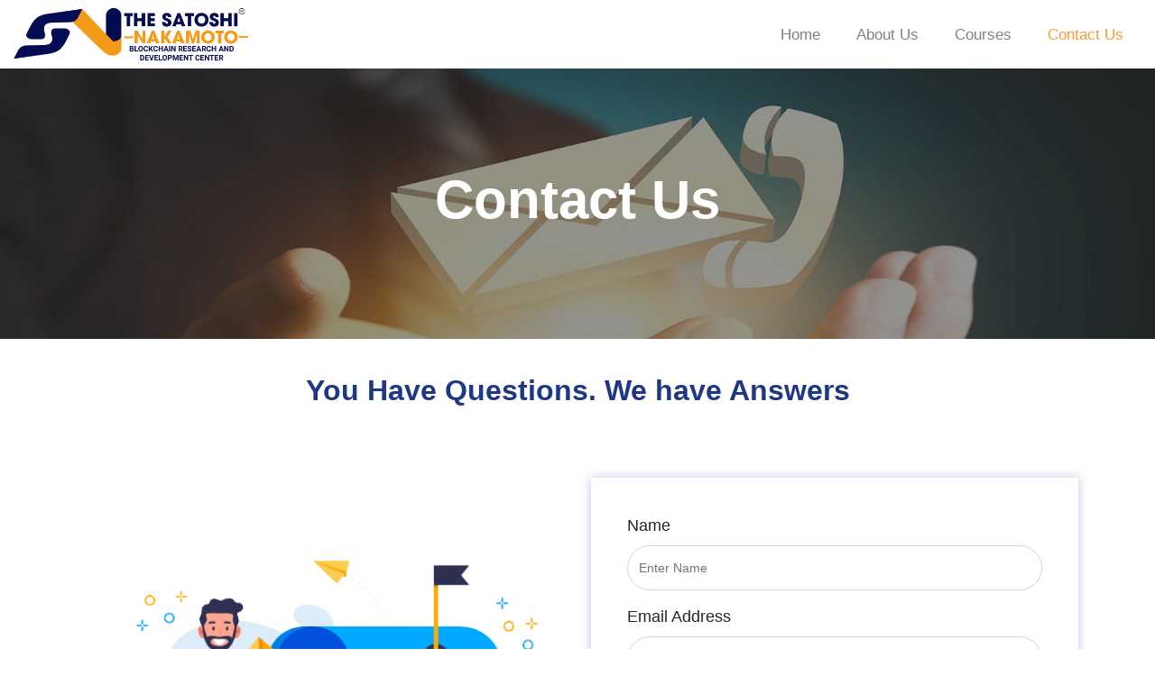

--- FILE ---
content_type: text/html; charset=utf-8
request_url: https://thesatoshinakamoto.com/contact_us
body_size: 4758
content:
<!DOCTYPE html>
<html>
  <head>
    <title>The Satoshi Nakamoto</title>
    <meta charset="utf-8">
    <meta name="csrf-param" content="authenticity_token" />
<meta name="csrf-token" content="4PG0QOOdvZXh7qx1F3GscOOJZtWLTruri96Yny/kvHWTPaWc2CyGhd1fzvSAu5EcaGgoqY4f7WD6jWn0Zmvq2A==" />
    
    <link rel="stylesheet" media="all" href="/assets/application-b28e63a95052398a3e87ef168f7d9ea897699c41fae8d7420e740d718821f645.css" data-turbolinks-track="reload" />
    <script src="/packs/js/application-1b74f4134546fc1a4dec.js" data-turbolinks-track="reload"></script>
    <link rel="shortcut icon" type="image/png" href="/assets/img/favicon-bed6e6a7885218867430cafe6275fa374e1589f827e8819609f2ffbbc978e59e.png" alt="fav-icon" />
    <meta name="viewport" content="width=device-width, initial-scale=1, maximum-scale=1, user-scalable=no" />
    <link rel="stylesheet" href="https://maxcdn.bootstrapcdn.com/bootstrap/4.5.2/css/bootstrap.min.css">
    <link rel="stylesheet" href="https://cdnjs.cloudflare.com/ajax/libs/font-awesome/5.13.0/css/all.min.css">
    <link rel="stylesheet" href="https://cdnjs.cloudflare.com/ajax/libs/animate.css/3.2.6/animate.min.css">
    <link href="https://fonts.googleapis.com/css?family=Poppins:100,200,400,300,500,600,700" rel="stylesheet">
    <link rel="stylesheet" href="https://pro.fontawesome.com/releases/v5.10.0/css/all.css" integrity="sha384-AYmEC3Yw5cVb3ZcuHtOA93w35dYTsvhLPVnYs9eStHfGJvOvKxVfELGroGkvsg+p" crossorigin="anonymous"/>

    <script src="https://ajax.googleapis.com/ajax/libs/jquery/3.5.1/jquery.min.js"></script>
    <script src="https://cdnjs.cloudflare.com/ajax/libs/popper.js/1.16.0/umd/popper.min.js"></script>
    <script src="https://maxcdn.bootstrapcdn.com/bootstrap/4.5.2/js/bootstrap.min.js"></script>
    <script type="text/javascript" src="https://cdn.datatables.net/1.10.2/js/jquery.dataTables.min.js"></script>
    <script src="https://cdnjs.cloudflare.com/ajax/libs/jqueryui/1.12.1/jquery-ui.min.js"></script>
    <script src="https://cdnjs.cloudflare.com/ajax/libs/jqueryui-touch-punch/0.2.3/jquery.ui.touch-punch.min.js"></script>
    <script src="//cdn.jsdelivr.net/npm/sweetalert2@11"></script>
    <script src="https://cdnjs.cloudflare.com/ajax/libs/wow/1.1.2/wow.min.js"></script>
    <script type="text/javascript" src="https://cdn.jsdelivr.net/particles.js/2.0.0/particles.min.js"></script>

    <!-- Global site tag (gtag.js) - Google Analytics -->
    <script async src="https://www.googletagmanager.com/gtag/js?id=UA-215951579-1"></script>
    <script>
        window.dataLayer = window.dataLayer || [];
        function gtag(){dataLayer.push(arguments);}
        gtag('js', new Date());
        gtag('config', 'UA-215951579-1');
    </script>
  </head>

  <body id="">
  <header class="header-wrap sticky-top">
  <div class="container">
    <nav class="navbar navbar-expand-md">
      <!-- Brand -->
      <a class="navbar-brand" href="https://thesatoshinakamoto.com/"><img alt="logo" src="/assets/img/satoshi-nakamoto-logo-psd-new-aceb6f64de0adea29ef9f86996df29518dfe9fb97e7fdb1f205e7accef5b8d5d.png" /></a>
      <!-- Toggler/collapsibe Button -->
      <button class="navbar-toggler" type="button" data-toggle="collapse" data-target="#collapsibleNavbar">
        <span class="navbar-toggler-icon"></span>
        <span class="navbar-toggler-icon"></span>
        <span class="navbar-toggler-icon"></span>
      </button>
      <!-- Navbar links -->
      <div class="collapse navbar-collapse justify-content-end" id="collapsibleNavbar">
        <ul class="navbar-nav top-menu">
          <li class="nav-item">
            <a class="nav-link" href="/">Home</a>
          </li>
          <li class="nav-item">
            <a class="nav-link" href="/about_us">About Us</a>
          </li>
          <li class="nav-item">
            <a class="nav-link" href="/courses">Courses</a>
          </li>
          <li class="nav-item">
            <a class="nav-link" href="/contact_us">Contact Us</a>
          </li>
<!--          <li class="nav-item blink">-->
<!--            <a class="nav-link" href="">Refer and Earn</a>-->
<!--          </li>-->
        </ul>
      </div>
    </nav>
  </div>
</header>


<script>
    $( document ).ready(function() {
        $(window).scroll(function(){
            if ($(window).scrollTop() >= 40) {
                $('.header-wrap').addClass('header-sticky');
            }
            else {
                $('.header-wrap').removeClass('header-sticky');
            }
        });

        const currentUrl = window.location.pathname;
        const links = $('.top-menu li a');
        $(links).each(function() {
            const href = $(this).attr('href');
            if (currentUrl === href){
                $(this).parent().addClass('active');
                localStorage.setItem('activeHref', href);
            } else {
                $(this).parent().removeClass('active');
            }
            if (href === '/admin_dashboard' &&(currentUrl === '/course_list' || currentUrl === '/assessment_users' || currentUrl === '/contact_users'
                || currentUrl === '/leads' || currentUrl === '/request_course_user')){
                $(this).parent().addClass('active');
                localStorage.setItem('activeHref', href);
            }
        });
    });

    $('.top-menu').on('click', function(e) {
        let li = $(this)[0].childNodes;
        for(let i = 0; i< li.length; ++i) {
            if(li[i].localName === 'li') {
                li[i].classList.remove('active');
                localStorage.setItem('active', JSON.stringify(i));
            }
        }
        e.target.closest('li').classList.add('active');
        for(let i = 0; i< li.length; ++i) {
            if(li[i].localName === 'li' && li[i].classList.contains('active')) {
                localStorage.setItem('active', JSON.stringify(i));
            }
        }
    });

</script>
  
  <section class="contactus-wrapper">
  <div class="container">
    <div class="about-us">
      <h1>Contact Us</h1>
    </div>
  </div>
</section>
<!--------------------end-------------------->

<!---------------------------contact us form------------------>
<section class="contact-us-form-section">
  <div class="container">
    <div class="contact-us-wrap">
      <h2 class="mb-lg-5 text-center h3-head">You Have Questions. We have Answers</h2>
      <div class="row flex-row-reverse align-items-center">
        <div class="col-lg-6">
          <div class="contact-right-section">
            <form action="contacts/create" method="post">
              <div class="form-group">
                <label for="uname">Name</label>
                <input type="text" class="form-control" name="name" placeholder="Enter Name" id="cont-name" required>
              </div>
              <div class="form-group">
                <label for="email">Email Address</label>
                <input type="email" class="form-control" name="email" placeholder="Enter Email Address" id="cont-email" required>
              </div>
              <div class="form-group">
                <label for="pnumber">Phone No</label>
                <input type="number" name="phone" id="cont-phone" placeholder="Enter Mobile Number" class="form-control phone-num-input" required="required" />
              </div>
              <div class="form-group">
                <label for="comment">Message</label>
                <textarea class="form-control" rows="4" name="message" id="cont-comment" placeholder="Leave message"></textarea>
              </div>
              <button type="submit" class="test-btn contact-submit">Submit</button>
            </form>
          </div>
        </div>
        <div class="col-lg-6">
          <div class="contact-left-section">
            <img alt="contact-1" src="/assets/img/cont-img-53af2a3dfd8d4b3ad733c400492392056f921aeb4aef3d09da51ae61c52b058b.png" />
          </div>
        </div>
      </div>
    </div>
  </div>
</section>
<!-----------------end------------------->

<!------------------contact-info-medium-------------->
<section class="contact-info-medium">
  <div class="container">
    <div class="contact-info-src">
      <div class="row">
        <div class="col-sm-6">
          <div class="info-icons">
            <img alt="contact-2" src="/assets/img/phone-call-56eb6aef85562c7dc80349097dbea3487720541fb0409bd0a6d77435b887c63e.png" />
            <h6><a href="tel:+91-8968992511" style="color: #ffffff">+91-8968992511</a></h6>
          </div>
        </div>
<!--        <div class="col-sm-4">-->
<!--          <div class="info-icons">-->
<!--              <img src="img/world-wide-web.png">-->
<!--              <h6></h6>-->
<!--          </div>-->
<!--        </div>-->
        <div class="col-sm-6">
          <div class="info-icons">
            <img alt="contact-3" src="/assets/img/map-f0a92df4e9e4eebd18573257d2f72dcd07a2a5bf139bcc66140760cc2202b149.png" />
            <h6><a href="https://maps.google.com/?q=C-127,Level-I Industrial Area,Phase – VIII Mohali" target="_blank" style="color: #ffffff">C-127, Level-I Industrial Area, Phase – VIII Mohali</a></h6>
          </div>
        </div>
      </div>
    </div>
  </div>
</section>
<!-----------------------end------------------>

<!-------------------contact us map------------>
<section class="contact-map">
  <iframe src="https://www.google.com/maps/embed?pb=!1m18!1m12!1m3!1d3430.1921619774384!2d76.70713641576342!3d30.71299778164415!2m3!1f0!2f0!3f0!3m2!1i1024!2i768!4f13.1!3m3!1m2!1s0x390fee5ff184c445%3A0x8592a631576e3745!2sSkyach%20Software%20Solutions%20Private%20Limited!5e0!3m2!1sen!2sin!4v1640842386306!5m2!1sen!2sin" width="100%" height="450" style="border:0;" allowfullscreen="" loading="lazy"></iframe>
</section>
<!-----------------end------------>

<script>
    $(document).on('keypress', '#cont-phone', function (e) {
        let charCode = (e.which) ? e.which : event.keyCode
        if ((String.fromCharCode(charCode).match(/[^0-9]/g)) || (this.value.length > 9)) {
            return false;
        }
    });
    $('.contact-submit').on('click', function () {
        let phone = $('#cont-phone').val();
        if (!(phone.length === 10) ) {
            alert('Please Enter 10-Digit Number')
            event.preventDefault();
            return false
        }else{
            return true
        }
    })
</script>
  <footer class="footer-wrapper">
  <div class="container">
    <div class="footer-content">
      <div class="row">
        <div class="col-md-5">
          <div class="footer-text">
            <img alt="footer-logo" src="/assets/img/footer-logo-fcb2fc7d2b66ab3b529c912edb0ac7b7930ffca75d92aaaa8530dd9592dee9c3.png" />
            <p>The Satoshi Nakamoto is India's 1st Research & Development Center for Blockchain and Cryptocurrency. Besides it arranges practical training in advanced IT fields, including <strong>JAVA, React Js, React Native, Python, Blockchain, Artificial Intelligence, and IoT.</strong></p>
          <div class="social-media-wrap">
             <div class="socila-icons-wr">
               <img alt="phone-logo" src="/assets/img/icon-phone-9eb9b7c587e7826e3561aaf92f22d8a7246a76a0897259a67365612a8055b716.png" />
                <span><a href="tel:+91-8968992511" style="color: #ffffff">+91-8968992511</a></span>
             </div>
            <div class="socila-icons-wr">
              <img alt="mail-logo" src="/assets/img/icon-mail-1d71ddaf51880e9674b16a1a8a057093d63f058a70e2a5e71327bcafa91b2224.png" />
              <span><a href="/cdn-cgi/l/email-protection#fb9894958f9a988fbb8f939e889a8f94889392959a909a96948f94d5989496" style="color: #ffff;"><span class="__cf_email__" data-cfemail="f3909c9d87929087b3879b968092879c809b9a9d9298929e9c879cdd909c9e">[email&#160;protected]</span></a></span>
            </div>
            <div class="socila-icons-wr">
              <img alt="location-logo" src="/assets/img/icon-location-9444a7ab2dc6d889253e61647d8c0d4f966976c80f2df2f53f7380801ffbc9e1.png" />
              <span><a href="https://maps.google.com/?q=C-127,Level-I Industrial Area,Phase – VIII Mohali" target="_blank" style="color: #ffff;">C-127, Level-I Industrial Area, Phase – VIII Mohali</a></span>
            </div>
          </div>
          </div>
        </div>
        <div class="col-md-2">
          <div class="footer-text">
            <h4>Features</h4>
            <ul class="footer-links pl-0 mb-0">
              <li><a href="https://thesatoshinakamoto.com/">Home</a></li>
              <li><a href="https://thesatoshinakamoto.com/about_us">About</a></li>
              <li><a href="https://thesatoshinakamoto.com/courses">Course</a></li>
              <li><a href="https://thesatoshinakamoto.com/contact_us">Contact</a></li>
            </ul>
          </div>
        </div>
        <div class="col-md-2">
          <div class="footer-text">
            <h4>Follow Us</h4>
            <ul class="footer-links pl-0 mb-0">
              <li><a href="https://www.facebook.com/The-Satoshi-Nakamoto-112215891251993/" target="_blank" >Facebook</a></li>
              <li><a href="https://twitter.com/T_S_N_Official" target="_blank" >Twitter</a></li>
              <li><a href="https://www.instagram.com/officialthesatoshinakamoto/" target="_blank" >Instagram</a></li>
              <li><a href="https://www.linkedin.com/company/the-satoshi-nakamoto/" target="_blank" >LinkedIn</a></li>
            </ul>
          </div>
        </div>
        <div class="col-md-3">
          <div class="footer-text">
            <h4>Subscribe for our Newsletter</h4>
              <div class="input-group width-set">
                  <input type="text" name="email" id="subscribe-email-val" placeholder="Enter Your Email" class="form-control" required="required" />
                <div class="input-group-append">
                  <button name="button" type="submit" class="consultaion-btn touch subscribe-submit-btn" id="button-addon2">Subscribe</button>
                </div>
              </div>
          </div>
        </div>
      </div>
    </div>
  </div>
</footer>
<script data-cfasync="false" src="/cdn-cgi/scripts/5c5dd728/cloudflare-static/email-decode.min.js"></script><script>
    $(document).ready(function(){
        $('.subscribe-submit-btn').prop('disabled', true);
        $("#subscribe-email-val").keyup(function () {
            let email = $('#subscribe-email-val').val();
            if(email != '') {
                $('.subscribe-submit-btn').prop('disabled', false);
            }
        });
    });
    $('.subscribe-submit-btn').on('click', function(){
        let email = $('#subscribe-email-val').val();
        let regex = /^\w+([\.-]?\w+)*@\w+([\.-]?\w+)*(\.\w{2,3})+$/;
        if (email.match(regex)) {
            $.ajax({
                type: 'POST',
                url: 'contacts/leads_create',
                data: {email: email},
                success: function (result){
                    if (result.data === true){
                        $('#subscribe-email-val').val('');
                        Swal.fire({
                            title: 'Thanks for subscribe our Newsletter!',
                            timer: 4000
                        })
                    }
                }
            })
        } else {
            Swal.fire({
                title: 'Please Enter Correct Email address!',
                timer: 4000
            })
            return false;
        }
    })
</script>
  <script defer src="https://static.cloudflareinsights.com/beacon.min.js/vcd15cbe7772f49c399c6a5babf22c1241717689176015" integrity="sha512-ZpsOmlRQV6y907TI0dKBHq9Md29nnaEIPlkf84rnaERnq6zvWvPUqr2ft8M1aS28oN72PdrCzSjY4U6VaAw1EQ==" data-cf-beacon='{"version":"2024.11.0","token":"ba646f54496e4833b328ddb3042b6461","r":1,"server_timing":{"name":{"cfCacheStatus":true,"cfEdge":true,"cfExtPri":true,"cfL4":true,"cfOrigin":true,"cfSpeedBrain":true},"location_startswith":null}}' crossorigin="anonymous"></script>
</body>
</html>


--- FILE ---
content_type: text/css
request_url: https://thesatoshinakamoto.com/assets/application-b28e63a95052398a3e87ef168f7d9ea897699c41fae8d7420e740d718821f645.css
body_size: 50956
content:
/*!
 *  Font Awesome 4.7.0 by @davegandy - http://fontawesome.io - @fontawesome
 *  License - http://fontawesome.io/license (Font: SIL OFL 1.1, CSS: MIT License)
 */@font-face{font-family:'FontAwesome';src:url(/../fonts/fontawesome-webfont.eot?v=4.7.0);src:url(/../fonts/fontawesome-webfont.eot?#iefix&v=4.7.0) format('embedded-opentype'),url(/../fonts/fontawesome-webfont.woff2?v=4.7.0) format('woff2'),url(/../fonts/fontawesome-webfont.woff?v=4.7.0) format('woff'),url(/../fonts/fontawesome-webfont.ttf?v=4.7.0) format('truetype'),url(/../fonts/fontawesome-webfont.svg?v=4.7.0#fontawesomeregular) format('svg');font-weight:normal;font-style:normal}.fa{display:inline-block;font:normal normal normal 14px/1 FontAwesome;font-size:inherit;text-rendering:auto;-webkit-font-smoothing:antialiased;-moz-osx-font-smoothing:grayscale}.fa-lg{font-size:1.33333333em;line-height:.75em;vertical-align:-15%}.fa-2x{font-size:2em}.fa-3x{font-size:3em}.fa-4x{font-size:4em}.fa-5x{font-size:5em}.fa-fw{width:1.28571429em;text-align:center}.fa-ul{padding-left:0;margin-left:2.14285714em;list-style-type:none}.fa-ul>li{position:relative}.fa-li{position:absolute;left:-2.14285714em;width:2.14285714em;top:.14285714em;text-align:center}.fa-li.fa-lg{left:-1.85714286em}.fa-border{padding:.2em .25em .15em;border:solid .08em #eee;border-radius:.1em}.fa-pull-left{float:left}.fa-pull-right{float:right}.fa.fa-pull-left{margin-right:.3em}.fa.fa-pull-right{margin-left:.3em}.pull-right{float:right}.pull-left{float:left}.fa.pull-left{margin-right:.3em}.fa.pull-right{margin-left:.3em}.fa-spin{-webkit-animation:fa-spin 2s infinite linear;animation:fa-spin 2s infinite linear}.fa-pulse{-webkit-animation:fa-spin 1s infinite steps(8);animation:fa-spin 1s infinite steps(8)}@-webkit-keyframes fa-spin{0%{-webkit-transform:rotate(0deg);transform:rotate(0deg)}100%{-webkit-transform:rotate(359deg);transform:rotate(359deg)}}@keyframes fa-spin{0%{-webkit-transform:rotate(0deg);transform:rotate(0deg)}100%{-webkit-transform:rotate(359deg);transform:rotate(359deg)}}.fa-rotate-90{-ms-filter:"progid:DXImageTransform.Microsoft.BasicImage(rotation=1)";-webkit-transform:rotate(90deg);-ms-transform:rotate(90deg);transform:rotate(90deg)}.fa-rotate-180{-ms-filter:"progid:DXImageTransform.Microsoft.BasicImage(rotation=2)";-webkit-transform:rotate(180deg);-ms-transform:rotate(180deg);transform:rotate(180deg)}.fa-rotate-270{-ms-filter:"progid:DXImageTransform.Microsoft.BasicImage(rotation=3)";-webkit-transform:rotate(270deg);-ms-transform:rotate(270deg);transform:rotate(270deg)}.fa-flip-horizontal{-ms-filter:"progid:DXImageTransform.Microsoft.BasicImage(rotation=0, mirror=1)";-webkit-transform:scale(-1, 1);-ms-transform:scale(-1, 1);transform:scale(-1, 1)}.fa-flip-vertical{-ms-filter:"progid:DXImageTransform.Microsoft.BasicImage(rotation=2, mirror=1)";-webkit-transform:scale(1, -1);-ms-transform:scale(1, -1);transform:scale(1, -1)}:root .fa-rotate-90,:root .fa-rotate-180,:root .fa-rotate-270,:root .fa-flip-horizontal,:root .fa-flip-vertical{filter:none}.fa-stack{position:relative;display:inline-block;width:2em;height:2em;line-height:2em;vertical-align:middle}.fa-stack-1x,.fa-stack-2x{position:absolute;left:0;width:100%;text-align:center}.fa-stack-1x{line-height:inherit}.fa-stack-2x{font-size:2em}.fa-inverse{color:#fff}.fa-glass:before{content:"\f000"}.fa-music:before{content:"\f001"}.fa-search:before{content:"\f002"}.fa-envelope-o:before{content:"\f003"}.fa-heart:before{content:"\f004"}.fa-star:before{content:"\f005"}.fa-star-o:before{content:"\f006"}.fa-user:before{content:"\f007"}.fa-film:before{content:"\f008"}.fa-th-large:before{content:"\f009"}.fa-th:before{content:"\f00a"}.fa-th-list:before{content:"\f00b"}.fa-check:before{content:"\f00c"}.fa-remove:before,.fa-close:before,.fa-times:before{content:"\f00d"}.fa-search-plus:before{content:"\f00e"}.fa-search-minus:before{content:"\f010"}.fa-power-off:before{content:"\f011"}.fa-signal:before{content:"\f012"}.fa-gear:before,.fa-cog:before{content:"\f013"}.fa-trash-o:before{content:"\f014"}.fa-home:before{content:"\f015"}.fa-file-o:before{content:"\f016"}.fa-clock-o:before{content:"\f017"}.fa-road:before{content:"\f018"}.fa-download:before{content:"\f019"}.fa-arrow-circle-o-down:before{content:"\f01a"}.fa-arrow-circle-o-up:before{content:"\f01b"}.fa-inbox:before{content:"\f01c"}.fa-play-circle-o:before{content:"\f01d"}.fa-rotate-right:before,.fa-repeat:before{content:"\f01e"}.fa-refresh:before{content:"\f021"}.fa-list-alt:before{content:"\f022"}.fa-lock:before{content:"\f023"}.fa-flag:before{content:"\f024"}.fa-headphones:before{content:"\f025"}.fa-volume-off:before{content:"\f026"}.fa-volume-down:before{content:"\f027"}.fa-volume-up:before{content:"\f028"}.fa-qrcode:before{content:"\f029"}.fa-barcode:before{content:"\f02a"}.fa-tag:before{content:"\f02b"}.fa-tags:before{content:"\f02c"}.fa-book:before{content:"\f02d"}.fa-bookmark:before{content:"\f02e"}.fa-print:before{content:"\f02f"}.fa-camera:before{content:"\f030"}.fa-font:before{content:"\f031"}.fa-bold:before{content:"\f032"}.fa-italic:before{content:"\f033"}.fa-text-height:before{content:"\f034"}.fa-text-width:before{content:"\f035"}.fa-align-left:before{content:"\f036"}.fa-align-center:before{content:"\f037"}.fa-align-right:before{content:"\f038"}.fa-align-justify:before{content:"\f039"}.fa-list:before{content:"\f03a"}.fa-dedent:before,.fa-outdent:before{content:"\f03b"}.fa-indent:before{content:"\f03c"}.fa-video-camera:before{content:"\f03d"}.fa-photo:before,.fa-image:before,.fa-picture-o:before{content:"\f03e"}.fa-pencil:before{content:"\f040"}.fa-map-marker:before{content:"\f041"}.fa-adjust:before{content:"\f042"}.fa-tint:before{content:"\f043"}.fa-edit:before,.fa-pencil-square-o:before{content:"\f044"}.fa-share-square-o:before{content:"\f045"}.fa-check-square-o:before{content:"\f046"}.fa-arrows:before{content:"\f047"}.fa-step-backward:before{content:"\f048"}.fa-fast-backward:before{content:"\f049"}.fa-backward:before{content:"\f04a"}.fa-play:before{content:"\f04b"}.fa-pause:before{content:"\f04c"}.fa-stop:before{content:"\f04d"}.fa-forward:before{content:"\f04e"}.fa-fast-forward:before{content:"\f050"}.fa-step-forward:before{content:"\f051"}.fa-eject:before{content:"\f052"}.fa-chevron-left:before{content:"\f053"}.fa-chevron-right:before{content:"\f054"}.fa-plus-circle:before{content:"\f055"}.fa-minus-circle:before{content:"\f056"}.fa-times-circle:before{content:"\f057"}.fa-check-circle:before{content:"\f058"}.fa-question-circle:before{content:"\f059"}.fa-info-circle:before{content:"\f05a"}.fa-crosshairs:before{content:"\f05b"}.fa-times-circle-o:before{content:"\f05c"}.fa-check-circle-o:before{content:"\f05d"}.fa-ban:before{content:"\f05e"}.fa-arrow-left:before{content:"\f060"}.fa-arrow-right:before{content:"\f061"}.fa-arrow-up:before{content:"\f062"}.fa-arrow-down:before{content:"\f063"}.fa-mail-forward:before,.fa-share:before{content:"\f064"}.fa-expand:before{content:"\f065"}.fa-compress:before{content:"\f066"}.fa-plus:before{content:"\f067"}.fa-minus:before{content:"\f068"}.fa-asterisk:before{content:"\f069"}.fa-exclamation-circle:before{content:"\f06a"}.fa-gift:before{content:"\f06b"}.fa-leaf:before{content:"\f06c"}.fa-fire:before{content:"\f06d"}.fa-eye:before{content:"\f06e"}.fa-eye-slash:before{content:"\f070"}.fa-warning:before,.fa-exclamation-triangle:before{content:"\f071"}.fa-plane:before{content:"\f072"}.fa-calendar:before{content:"\f073"}.fa-random:before{content:"\f074"}.fa-comment:before{content:"\f075"}.fa-magnet:before{content:"\f076"}.fa-chevron-up:before{content:"\f077"}.fa-chevron-down:before{content:"\f078"}.fa-retweet:before{content:"\f079"}.fa-shopping-cart:before{content:"\f07a"}.fa-folder:before{content:"\f07b"}.fa-folder-open:before{content:"\f07c"}.fa-arrows-v:before{content:"\f07d"}.fa-arrows-h:before{content:"\f07e"}.fa-bar-chart-o:before,.fa-bar-chart:before{content:"\f080"}.fa-twitter-square:before{content:"\f081"}.fa-facebook-square:before{content:"\f082"}.fa-camera-retro:before{content:"\f083"}.fa-key:before{content:"\f084"}.fa-gears:before,.fa-cogs:before{content:"\f085"}.fa-comments:before{content:"\f086"}.fa-thumbs-o-up:before{content:"\f087"}.fa-thumbs-o-down:before{content:"\f088"}.fa-star-half:before{content:"\f089"}.fa-heart-o:before{content:"\f08a"}.fa-sign-out:before{content:"\f08b"}.fa-linkedin-square:before{content:"\f08c"}.fa-thumb-tack:before{content:"\f08d"}.fa-external-link:before{content:"\f08e"}.fa-sign-in:before{content:"\f090"}.fa-trophy:before{content:"\f091"}.fa-github-square:before{content:"\f092"}.fa-upload:before{content:"\f093"}.fa-lemon-o:before{content:"\f094"}.fa-phone:before{content:"\f095"}.fa-square-o:before{content:"\f096"}.fa-bookmark-o:before{content:"\f097"}.fa-phone-square:before{content:"\f098"}.fa-twitter:before{content:"\f099"}.fa-facebook-f:before,.fa-facebook:before{content:"\f09a"}.fa-github:before{content:"\f09b"}.fa-unlock:before{content:"\f09c"}.fa-credit-card:before{content:"\f09d"}.fa-feed:before,.fa-rss:before{content:"\f09e"}.fa-hdd-o:before{content:"\f0a0"}.fa-bullhorn:before{content:"\f0a1"}.fa-bell:before{content:"\f0f3"}.fa-certificate:before{content:"\f0a3"}.fa-hand-o-right:before{content:"\f0a4"}.fa-hand-o-left:before{content:"\f0a5"}.fa-hand-o-up:before{content:"\f0a6"}.fa-hand-o-down:before{content:"\f0a7"}.fa-arrow-circle-left:before{content:"\f0a8"}.fa-arrow-circle-right:before{content:"\f0a9"}.fa-arrow-circle-up:before{content:"\f0aa"}.fa-arrow-circle-down:before{content:"\f0ab"}.fa-globe:before{content:"\f0ac"}.fa-wrench:before{content:"\f0ad"}.fa-tasks:before{content:"\f0ae"}.fa-filter:before{content:"\f0b0"}.fa-briefcase:before{content:"\f0b1"}.fa-arrows-alt:before{content:"\f0b2"}.fa-group:before,.fa-users:before{content:"\f0c0"}.fa-chain:before,.fa-link:before{content:"\f0c1"}.fa-cloud:before{content:"\f0c2"}.fa-flask:before{content:"\f0c3"}.fa-cut:before,.fa-scissors:before{content:"\f0c4"}.fa-copy:before,.fa-files-o:before{content:"\f0c5"}.fa-paperclip:before{content:"\f0c6"}.fa-save:before,.fa-floppy-o:before{content:"\f0c7"}.fa-square:before{content:"\f0c8"}.fa-navicon:before,.fa-reorder:before,.fa-bars:before{content:"\f0c9"}.fa-list-ul:before{content:"\f0ca"}.fa-list-ol:before{content:"\f0cb"}.fa-strikethrough:before{content:"\f0cc"}.fa-underline:before{content:"\f0cd"}.fa-table:before{content:"\f0ce"}.fa-magic:before{content:"\f0d0"}.fa-truck:before{content:"\f0d1"}.fa-pinterest:before{content:"\f0d2"}.fa-pinterest-square:before{content:"\f0d3"}.fa-google-plus-square:before{content:"\f0d4"}.fa-google-plus:before{content:"\f0d5"}.fa-money:before{content:"\f0d6"}.fa-caret-down:before{content:"\f0d7"}.fa-caret-up:before{content:"\f0d8"}.fa-caret-left:before{content:"\f0d9"}.fa-caret-right:before{content:"\f0da"}.fa-columns:before{content:"\f0db"}.fa-unsorted:before,.fa-sort:before{content:"\f0dc"}.fa-sort-down:before,.fa-sort-desc:before{content:"\f0dd"}.fa-sort-up:before,.fa-sort-asc:before{content:"\f0de"}.fa-envelope:before{content:"\f0e0"}.fa-linkedin:before{content:"\f0e1"}.fa-rotate-left:before,.fa-undo:before{content:"\f0e2"}.fa-legal:before,.fa-gavel:before{content:"\f0e3"}.fa-dashboard:before,.fa-tachometer:before{content:"\f0e4"}.fa-comment-o:before{content:"\f0e5"}.fa-comments-o:before{content:"\f0e6"}.fa-flash:before,.fa-bolt:before{content:"\f0e7"}.fa-sitemap:before{content:"\f0e8"}.fa-umbrella:before{content:"\f0e9"}.fa-paste:before,.fa-clipboard:before{content:"\f0ea"}.fa-lightbulb-o:before{content:"\f0eb"}.fa-exchange:before{content:"\f0ec"}.fa-cloud-download:before{content:"\f0ed"}.fa-cloud-upload:before{content:"\f0ee"}.fa-user-md:before{content:"\f0f0"}.fa-stethoscope:before{content:"\f0f1"}.fa-suitcase:before{content:"\f0f2"}.fa-bell-o:before{content:"\f0a2"}.fa-coffee:before{content:"\f0f4"}.fa-cutlery:before{content:"\f0f5"}.fa-file-text-o:before{content:"\f0f6"}.fa-building-o:before{content:"\f0f7"}.fa-hospital-o:before{content:"\f0f8"}.fa-ambulance:before{content:"\f0f9"}.fa-medkit:before{content:"\f0fa"}.fa-fighter-jet:before{content:"\f0fb"}.fa-beer:before{content:"\f0fc"}.fa-h-square:before{content:"\f0fd"}.fa-plus-square:before{content:"\f0fe"}.fa-angle-double-left:before{content:"\f100"}.fa-angle-double-right:before{content:"\f101"}.fa-angle-double-up:before{content:"\f102"}.fa-angle-double-down:before{content:"\f103"}.fa-angle-left:before{content:"\f104"}.fa-angle-right:before{content:"\f105"}.fa-angle-up:before{content:"\f106"}.fa-angle-down:before{content:"\f107"}.fa-desktop:before{content:"\f108"}.fa-laptop:before{content:"\f109"}.fa-tablet:before{content:"\f10a"}.fa-mobile-phone:before,.fa-mobile:before{content:"\f10b"}.fa-circle-o:before{content:"\f10c"}.fa-quote-left:before{content:"\f10d"}.fa-quote-right:before{content:"\f10e"}.fa-spinner:before{content:"\f110"}.fa-circle:before{content:"\f111"}.fa-mail-reply:before,.fa-reply:before{content:"\f112"}.fa-github-alt:before{content:"\f113"}.fa-folder-o:before{content:"\f114"}.fa-folder-open-o:before{content:"\f115"}.fa-smile-o:before{content:"\f118"}.fa-frown-o:before{content:"\f119"}.fa-meh-o:before{content:"\f11a"}.fa-gamepad:before{content:"\f11b"}.fa-keyboard-o:before{content:"\f11c"}.fa-flag-o:before{content:"\f11d"}.fa-flag-checkered:before{content:"\f11e"}.fa-terminal:before{content:"\f120"}.fa-code:before{content:"\f121"}.fa-mail-reply-all:before,.fa-reply-all:before{content:"\f122"}.fa-star-half-empty:before,.fa-star-half-full:before,.fa-star-half-o:before{content:"\f123"}.fa-location-arrow:before{content:"\f124"}.fa-crop:before{content:"\f125"}.fa-code-fork:before{content:"\f126"}.fa-unlink:before,.fa-chain-broken:before{content:"\f127"}.fa-question:before{content:"\f128"}.fa-info:before{content:"\f129"}.fa-exclamation:before{content:"\f12a"}.fa-superscript:before{content:"\f12b"}.fa-subscript:before{content:"\f12c"}.fa-eraser:before{content:"\f12d"}.fa-puzzle-piece:before{content:"\f12e"}.fa-microphone:before{content:"\f130"}.fa-microphone-slash:before{content:"\f131"}.fa-shield:before{content:"\f132"}.fa-calendar-o:before{content:"\f133"}.fa-fire-extinguisher:before{content:"\f134"}.fa-rocket:before{content:"\f135"}.fa-maxcdn:before{content:"\f136"}.fa-chevron-circle-left:before{content:"\f137"}.fa-chevron-circle-right:before{content:"\f138"}.fa-chevron-circle-up:before{content:"\f139"}.fa-chevron-circle-down:before{content:"\f13a"}.fa-html5:before{content:"\f13b"}.fa-css3:before{content:"\f13c"}.fa-anchor:before{content:"\f13d"}.fa-unlock-alt:before{content:"\f13e"}.fa-bullseye:before{content:"\f140"}.fa-ellipsis-h:before{content:"\f141"}.fa-ellipsis-v:before{content:"\f142"}.fa-rss-square:before{content:"\f143"}.fa-play-circle:before{content:"\f144"}.fa-ticket:before{content:"\f145"}.fa-minus-square:before{content:"\f146"}.fa-minus-square-o:before{content:"\f147"}.fa-level-up:before{content:"\f148"}.fa-level-down:before{content:"\f149"}.fa-check-square:before{content:"\f14a"}.fa-pencil-square:before{content:"\f14b"}.fa-external-link-square:before{content:"\f14c"}.fa-share-square:before{content:"\f14d"}.fa-compass:before{content:"\f14e"}.fa-toggle-down:before,.fa-caret-square-o-down:before{content:"\f150"}.fa-toggle-up:before,.fa-caret-square-o-up:before{content:"\f151"}.fa-toggle-right:before,.fa-caret-square-o-right:before{content:"\f152"}.fa-euro:before,.fa-eur:before{content:"\f153"}.fa-gbp:before{content:"\f154"}.fa-dollar:before,.fa-usd:before{content:"\f155"}.fa-rupee:before,.fa-inr:before{content:"\f156"}.fa-cny:before,.fa-rmb:before,.fa-yen:before,.fa-jpy:before{content:"\f157"}.fa-ruble:before,.fa-rouble:before,.fa-rub:before{content:"\f158"}.fa-won:before,.fa-krw:before{content:"\f159"}.fa-bitcoin:before,.fa-btc:before{content:"\f15a"}.fa-file:before{content:"\f15b"}.fa-file-text:before{content:"\f15c"}.fa-sort-alpha-asc:before{content:"\f15d"}.fa-sort-alpha-desc:before{content:"\f15e"}.fa-sort-amount-asc:before{content:"\f160"}.fa-sort-amount-desc:before{content:"\f161"}.fa-sort-numeric-asc:before{content:"\f162"}.fa-sort-numeric-desc:before{content:"\f163"}.fa-thumbs-up:before{content:"\f164"}.fa-thumbs-down:before{content:"\f165"}.fa-youtube-square:before{content:"\f166"}.fa-youtube:before{content:"\f167"}.fa-xing:before{content:"\f168"}.fa-xing-square:before{content:"\f169"}.fa-youtube-play:before{content:"\f16a"}.fa-dropbox:before{content:"\f16b"}.fa-stack-overflow:before{content:"\f16c"}.fa-instagram:before{content:"\f16d"}.fa-flickr:before{content:"\f16e"}.fa-adn:before{content:"\f170"}.fa-bitbucket:before{content:"\f171"}.fa-bitbucket-square:before{content:"\f172"}.fa-tumblr:before{content:"\f173"}.fa-tumblr-square:before{content:"\f174"}.fa-long-arrow-down:before{content:"\f175"}.fa-long-arrow-up:before{content:"\f176"}.fa-long-arrow-left:before{content:"\f177"}.fa-long-arrow-right:before{content:"\f178"}.fa-apple:before{content:"\f179"}.fa-windows:before{content:"\f17a"}.fa-android:before{content:"\f17b"}.fa-linux:before{content:"\f17c"}.fa-dribbble:before{content:"\f17d"}.fa-skype:before{content:"\f17e"}.fa-foursquare:before{content:"\f180"}.fa-trello:before{content:"\f181"}.fa-female:before{content:"\f182"}.fa-male:before{content:"\f183"}.fa-gittip:before,.fa-gratipay:before{content:"\f184"}.fa-sun-o:before{content:"\f185"}.fa-moon-o:before{content:"\f186"}.fa-archive:before{content:"\f187"}.fa-bug:before{content:"\f188"}.fa-vk:before{content:"\f189"}.fa-weibo:before{content:"\f18a"}.fa-renren:before{content:"\f18b"}.fa-pagelines:before{content:"\f18c"}.fa-stack-exchange:before{content:"\f18d"}.fa-arrow-circle-o-right:before{content:"\f18e"}.fa-arrow-circle-o-left:before{content:"\f190"}.fa-toggle-left:before,.fa-caret-square-o-left:before{content:"\f191"}.fa-dot-circle-o:before{content:"\f192"}.fa-wheelchair:before{content:"\f193"}.fa-vimeo-square:before{content:"\f194"}.fa-turkish-lira:before,.fa-try:before{content:"\f195"}.fa-plus-square-o:before{content:"\f196"}.fa-space-shuttle:before{content:"\f197"}.fa-slack:before{content:"\f198"}.fa-envelope-square:before{content:"\f199"}.fa-wordpress:before{content:"\f19a"}.fa-openid:before{content:"\f19b"}.fa-institution:before,.fa-bank:before,.fa-university:before{content:"\f19c"}.fa-mortar-board:before,.fa-graduation-cap:before{content:"\f19d"}.fa-yahoo:before{content:"\f19e"}.fa-google:before{content:"\f1a0"}.fa-reddit:before{content:"\f1a1"}.fa-reddit-square:before{content:"\f1a2"}.fa-stumbleupon-circle:before{content:"\f1a3"}.fa-stumbleupon:before{content:"\f1a4"}.fa-delicious:before{content:"\f1a5"}.fa-digg:before{content:"\f1a6"}.fa-pied-piper-pp:before{content:"\f1a7"}.fa-pied-piper-alt:before{content:"\f1a8"}.fa-drupal:before{content:"\f1a9"}.fa-joomla:before{content:"\f1aa"}.fa-language:before{content:"\f1ab"}.fa-fax:before{content:"\f1ac"}.fa-building:before{content:"\f1ad"}.fa-child:before{content:"\f1ae"}.fa-paw:before{content:"\f1b0"}.fa-spoon:before{content:"\f1b1"}.fa-cube:before{content:"\f1b2"}.fa-cubes:before{content:"\f1b3"}.fa-behance:before{content:"\f1b4"}.fa-behance-square:before{content:"\f1b5"}.fa-steam:before{content:"\f1b6"}.fa-steam-square:before{content:"\f1b7"}.fa-recycle:before{content:"\f1b8"}.fa-automobile:before,.fa-car:before{content:"\f1b9"}.fa-cab:before,.fa-taxi:before{content:"\f1ba"}.fa-tree:before{content:"\f1bb"}.fa-spotify:before{content:"\f1bc"}.fa-deviantart:before{content:"\f1bd"}.fa-soundcloud:before{content:"\f1be"}.fa-database:before{content:"\f1c0"}.fa-file-pdf-o:before{content:"\f1c1"}.fa-file-word-o:before{content:"\f1c2"}.fa-file-excel-o:before{content:"\f1c3"}.fa-file-powerpoint-o:before{content:"\f1c4"}.fa-file-photo-o:before,.fa-file-picture-o:before,.fa-file-image-o:before{content:"\f1c5"}.fa-file-zip-o:before,.fa-file-archive-o:before{content:"\f1c6"}.fa-file-sound-o:before,.fa-file-audio-o:before{content:"\f1c7"}.fa-file-movie-o:before,.fa-file-video-o:before{content:"\f1c8"}.fa-file-code-o:before{content:"\f1c9"}.fa-vine:before{content:"\f1ca"}.fa-codepen:before{content:"\f1cb"}.fa-jsfiddle:before{content:"\f1cc"}.fa-life-bouy:before,.fa-life-buoy:before,.fa-life-saver:before,.fa-support:before,.fa-life-ring:before{content:"\f1cd"}.fa-circle-o-notch:before{content:"\f1ce"}.fa-ra:before,.fa-resistance:before,.fa-rebel:before{content:"\f1d0"}.fa-ge:before,.fa-empire:before{content:"\f1d1"}.fa-git-square:before{content:"\f1d2"}.fa-git:before{content:"\f1d3"}.fa-y-combinator-square:before,.fa-yc-square:before,.fa-hacker-news:before{content:"\f1d4"}.fa-tencent-weibo:before{content:"\f1d5"}.fa-qq:before{content:"\f1d6"}.fa-wechat:before,.fa-weixin:before{content:"\f1d7"}.fa-send:before,.fa-paper-plane:before{content:"\f1d8"}.fa-send-o:before,.fa-paper-plane-o:before{content:"\f1d9"}.fa-history:before{content:"\f1da"}.fa-circle-thin:before{content:"\f1db"}.fa-header:before{content:"\f1dc"}.fa-paragraph:before{content:"\f1dd"}.fa-sliders:before{content:"\f1de"}.fa-share-alt:before{content:"\f1e0"}.fa-share-alt-square:before{content:"\f1e1"}.fa-bomb:before{content:"\f1e2"}.fa-soccer-ball-o:before,.fa-futbol-o:before{content:"\f1e3"}.fa-tty:before{content:"\f1e4"}.fa-binoculars:before{content:"\f1e5"}.fa-plug:before{content:"\f1e6"}.fa-slideshare:before{content:"\f1e7"}.fa-twitch:before{content:"\f1e8"}.fa-yelp:before{content:"\f1e9"}.fa-newspaper-o:before{content:"\f1ea"}.fa-wifi:before{content:"\f1eb"}.fa-calculator:before{content:"\f1ec"}.fa-paypal:before{content:"\f1ed"}.fa-google-wallet:before{content:"\f1ee"}.fa-cc-visa:before{content:"\f1f0"}.fa-cc-mastercard:before{content:"\f1f1"}.fa-cc-discover:before{content:"\f1f2"}.fa-cc-amex:before{content:"\f1f3"}.fa-cc-paypal:before{content:"\f1f4"}.fa-cc-stripe:before{content:"\f1f5"}.fa-bell-slash:before{content:"\f1f6"}.fa-bell-slash-o:before{content:"\f1f7"}.fa-trash:before{content:"\f1f8"}.fa-copyright:before{content:"\f1f9"}.fa-at:before{content:"\f1fa"}.fa-eyedropper:before{content:"\f1fb"}.fa-paint-brush:before{content:"\f1fc"}.fa-birthday-cake:before{content:"\f1fd"}.fa-area-chart:before{content:"\f1fe"}.fa-pie-chart:before{content:"\f200"}.fa-line-chart:before{content:"\f201"}.fa-lastfm:before{content:"\f202"}.fa-lastfm-square:before{content:"\f203"}.fa-toggle-off:before{content:"\f204"}.fa-toggle-on:before{content:"\f205"}.fa-bicycle:before{content:"\f206"}.fa-bus:before{content:"\f207"}.fa-ioxhost:before{content:"\f208"}.fa-angellist:before{content:"\f209"}.fa-cc:before{content:"\f20a"}.fa-shekel:before,.fa-sheqel:before,.fa-ils:before{content:"\f20b"}.fa-meanpath:before{content:"\f20c"}.fa-buysellads:before{content:"\f20d"}.fa-connectdevelop:before{content:"\f20e"}.fa-dashcube:before{content:"\f210"}.fa-forumbee:before{content:"\f211"}.fa-leanpub:before{content:"\f212"}.fa-sellsy:before{content:"\f213"}.fa-shirtsinbulk:before{content:"\f214"}.fa-simplybuilt:before{content:"\f215"}.fa-skyatlas:before{content:"\f216"}.fa-cart-plus:before{content:"\f217"}.fa-cart-arrow-down:before{content:"\f218"}.fa-diamond:before{content:"\f219"}.fa-ship:before{content:"\f21a"}.fa-user-secret:before{content:"\f21b"}.fa-motorcycle:before{content:"\f21c"}.fa-street-view:before{content:"\f21d"}.fa-heartbeat:before{content:"\f21e"}.fa-venus:before{content:"\f221"}.fa-mars:before{content:"\f222"}.fa-mercury:before{content:"\f223"}.fa-intersex:before,.fa-transgender:before{content:"\f224"}.fa-transgender-alt:before{content:"\f225"}.fa-venus-double:before{content:"\f226"}.fa-mars-double:before{content:"\f227"}.fa-venus-mars:before{content:"\f228"}.fa-mars-stroke:before{content:"\f229"}.fa-mars-stroke-v:before{content:"\f22a"}.fa-mars-stroke-h:before{content:"\f22b"}.fa-neuter:before{content:"\f22c"}.fa-genderless:before{content:"\f22d"}.fa-facebook-official:before{content:"\f230"}.fa-pinterest-p:before{content:"\f231"}.fa-whatsapp:before{content:"\f232"}.fa-server:before{content:"\f233"}.fa-user-plus:before{content:"\f234"}.fa-user-times:before{content:"\f235"}.fa-hotel:before,.fa-bed:before{content:"\f236"}.fa-viacoin:before{content:"\f237"}.fa-train:before{content:"\f238"}.fa-subway:before{content:"\f239"}.fa-medium:before{content:"\f23a"}.fa-yc:before,.fa-y-combinator:before{content:"\f23b"}.fa-optin-monster:before{content:"\f23c"}.fa-opencart:before{content:"\f23d"}.fa-expeditedssl:before{content:"\f23e"}.fa-battery-4:before,.fa-battery:before,.fa-battery-full:before{content:"\f240"}.fa-battery-3:before,.fa-battery-three-quarters:before{content:"\f241"}.fa-battery-2:before,.fa-battery-half:before{content:"\f242"}.fa-battery-1:before,.fa-battery-quarter:before{content:"\f243"}.fa-battery-0:before,.fa-battery-empty:before{content:"\f244"}.fa-mouse-pointer:before{content:"\f245"}.fa-i-cursor:before{content:"\f246"}.fa-object-group:before{content:"\f247"}.fa-object-ungroup:before{content:"\f248"}.fa-sticky-note:before{content:"\f249"}.fa-sticky-note-o:before{content:"\f24a"}.fa-cc-jcb:before{content:"\f24b"}.fa-cc-diners-club:before{content:"\f24c"}.fa-clone:before{content:"\f24d"}.fa-balance-scale:before{content:"\f24e"}.fa-hourglass-o:before{content:"\f250"}.fa-hourglass-1:before,.fa-hourglass-start:before{content:"\f251"}.fa-hourglass-2:before,.fa-hourglass-half:before{content:"\f252"}.fa-hourglass-3:before,.fa-hourglass-end:before{content:"\f253"}.fa-hourglass:before{content:"\f254"}.fa-hand-grab-o:before,.fa-hand-rock-o:before{content:"\f255"}.fa-hand-stop-o:before,.fa-hand-paper-o:before{content:"\f256"}.fa-hand-scissors-o:before{content:"\f257"}.fa-hand-lizard-o:before{content:"\f258"}.fa-hand-spock-o:before{content:"\f259"}.fa-hand-pointer-o:before{content:"\f25a"}.fa-hand-peace-o:before{content:"\f25b"}.fa-trademark:before{content:"\f25c"}.fa-registered:before{content:"\f25d"}.fa-creative-commons:before{content:"\f25e"}.fa-gg:before{content:"\f260"}.fa-gg-circle:before{content:"\f261"}.fa-tripadvisor:before{content:"\f262"}.fa-odnoklassniki:before{content:"\f263"}.fa-odnoklassniki-square:before{content:"\f264"}.fa-get-pocket:before{content:"\f265"}.fa-wikipedia-w:before{content:"\f266"}.fa-safari:before{content:"\f267"}.fa-chrome:before{content:"\f268"}.fa-firefox:before{content:"\f269"}.fa-opera:before{content:"\f26a"}.fa-internet-explorer:before{content:"\f26b"}.fa-tv:before,.fa-television:before{content:"\f26c"}.fa-contao:before{content:"\f26d"}.fa-500px:before{content:"\f26e"}.fa-amazon:before{content:"\f270"}.fa-calendar-plus-o:before{content:"\f271"}.fa-calendar-minus-o:before{content:"\f272"}.fa-calendar-times-o:before{content:"\f273"}.fa-calendar-check-o:before{content:"\f274"}.fa-industry:before{content:"\f275"}.fa-map-pin:before{content:"\f276"}.fa-map-signs:before{content:"\f277"}.fa-map-o:before{content:"\f278"}.fa-map:before{content:"\f279"}.fa-commenting:before{content:"\f27a"}.fa-commenting-o:before{content:"\f27b"}.fa-houzz:before{content:"\f27c"}.fa-vimeo:before{content:"\f27d"}.fa-black-tie:before{content:"\f27e"}.fa-fonticons:before{content:"\f280"}.fa-reddit-alien:before{content:"\f281"}.fa-edge:before{content:"\f282"}.fa-credit-card-alt:before{content:"\f283"}.fa-codiepie:before{content:"\f284"}.fa-modx:before{content:"\f285"}.fa-fort-awesome:before{content:"\f286"}.fa-usb:before{content:"\f287"}.fa-product-hunt:before{content:"\f288"}.fa-mixcloud:before{content:"\f289"}.fa-scribd:before{content:"\f28a"}.fa-pause-circle:before{content:"\f28b"}.fa-pause-circle-o:before{content:"\f28c"}.fa-stop-circle:before{content:"\f28d"}.fa-stop-circle-o:before{content:"\f28e"}.fa-shopping-bag:before{content:"\f290"}.fa-shopping-basket:before{content:"\f291"}.fa-hashtag:before{content:"\f292"}.fa-bluetooth:before{content:"\f293"}.fa-bluetooth-b:before{content:"\f294"}.fa-percent:before{content:"\f295"}.fa-gitlab:before{content:"\f296"}.fa-wpbeginner:before{content:"\f297"}.fa-wpforms:before{content:"\f298"}.fa-envira:before{content:"\f299"}.fa-universal-access:before{content:"\f29a"}.fa-wheelchair-alt:before{content:"\f29b"}.fa-question-circle-o:before{content:"\f29c"}.fa-blind:before{content:"\f29d"}.fa-audio-description:before{content:"\f29e"}.fa-volume-control-phone:before{content:"\f2a0"}.fa-braille:before{content:"\f2a1"}.fa-assistive-listening-systems:before{content:"\f2a2"}.fa-asl-interpreting:before,.fa-american-sign-language-interpreting:before{content:"\f2a3"}.fa-deafness:before,.fa-hard-of-hearing:before,.fa-deaf:before{content:"\f2a4"}.fa-glide:before{content:"\f2a5"}.fa-glide-g:before{content:"\f2a6"}.fa-signing:before,.fa-sign-language:before{content:"\f2a7"}.fa-low-vision:before{content:"\f2a8"}.fa-viadeo:before{content:"\f2a9"}.fa-viadeo-square:before{content:"\f2aa"}.fa-snapchat:before{content:"\f2ab"}.fa-snapchat-ghost:before{content:"\f2ac"}.fa-snapchat-square:before{content:"\f2ad"}.fa-pied-piper:before{content:"\f2ae"}.fa-first-order:before{content:"\f2b0"}.fa-yoast:before{content:"\f2b1"}.fa-themeisle:before{content:"\f2b2"}.fa-google-plus-circle:before,.fa-google-plus-official:before{content:"\f2b3"}.fa-fa:before,.fa-font-awesome:before{content:"\f2b4"}.fa-handshake-o:before{content:"\f2b5"}.fa-envelope-open:before{content:"\f2b6"}.fa-envelope-open-o:before{content:"\f2b7"}.fa-linode:before{content:"\f2b8"}.fa-address-book:before{content:"\f2b9"}.fa-address-book-o:before{content:"\f2ba"}.fa-vcard:before,.fa-address-card:before{content:"\f2bb"}.fa-vcard-o:before,.fa-address-card-o:before{content:"\f2bc"}.fa-user-circle:before{content:"\f2bd"}.fa-user-circle-o:before{content:"\f2be"}.fa-user-o:before{content:"\f2c0"}.fa-id-badge:before{content:"\f2c1"}.fa-drivers-license:before,.fa-id-card:before{content:"\f2c2"}.fa-drivers-license-o:before,.fa-id-card-o:before{content:"\f2c3"}.fa-quora:before{content:"\f2c4"}.fa-free-code-camp:before{content:"\f2c5"}.fa-telegram:before{content:"\f2c6"}.fa-thermometer-4:before,.fa-thermometer:before,.fa-thermometer-full:before{content:"\f2c7"}.fa-thermometer-3:before,.fa-thermometer-three-quarters:before{content:"\f2c8"}.fa-thermometer-2:before,.fa-thermometer-half:before{content:"\f2c9"}.fa-thermometer-1:before,.fa-thermometer-quarter:before{content:"\f2ca"}.fa-thermometer-0:before,.fa-thermometer-empty:before{content:"\f2cb"}.fa-shower:before{content:"\f2cc"}.fa-bathtub:before,.fa-s15:before,.fa-bath:before{content:"\f2cd"}.fa-podcast:before{content:"\f2ce"}.fa-window-maximize:before{content:"\f2d0"}.fa-window-minimize:before{content:"\f2d1"}.fa-window-restore:before{content:"\f2d2"}.fa-times-rectangle:before,.fa-window-close:before{content:"\f2d3"}.fa-times-rectangle-o:before,.fa-window-close-o:before{content:"\f2d4"}.fa-bandcamp:before{content:"\f2d5"}.fa-grav:before{content:"\f2d6"}.fa-etsy:before{content:"\f2d7"}.fa-imdb:before{content:"\f2d8"}.fa-ravelry:before{content:"\f2d9"}.fa-eercast:before{content:"\f2da"}.fa-microchip:before{content:"\f2db"}.fa-snowflake-o:before{content:"\f2dc"}.fa-superpowers:before{content:"\f2dd"}.fa-wpexplorer:before{content:"\f2de"}.fa-meetup:before{content:"\f2e0"}.sr-only{position:absolute;width:1px;height:1px;padding:0;margin:-1px;overflow:hidden;clip:rect(0, 0, 0, 0);border:0}.sr-only-focusable:active,.sr-only-focusable:focus{position:static;width:auto;height:auto;margin:0;overflow:visible;clip:auto}
::selection {
    color: #FFFFFF;
    background-color: #1f3787;
}

header.header-wrap {
    background-color: #fff;
}

.header-sticky {
    box-shadow: 0px 0px 20px rgb(0 0 0 / 40%);
}

.header-wrap .navbar-nav li.active a {
    color: #fc9a33;
}

.swal2-styled.swal2-confirm {
    background-color: #fc9a33 !important;
    box-shadow: 0 0 0 3px rgb(252 154 51) !important;
}

.test-btn {
    color: #fff;
    font-size: 18px;
    background: #f59b1a;
    padding: 10px 15px;
    border-radius: 20px;
}

.test-btn:hover {
    color: #fff;
    text-decoration: none;
}

.aboutus-wrapper {
    background: url(/assets/img/about-us-6798212aa6ca3664f2234dca91bc86c61e84f61468966ae56fcd27983ecf72f1.png);
    background-repeat: no-repeat;
    background-size: cover;
    position: relative;
    height: 300px;
    display: flex;
    justify-content: center;
    align-items: center;
}

.about-us h1 {
    color: #fff;
    text-align: center;
    font-size: 60px;
    font-weight: 550 !important;
}

section.about-us-content-wrap {
    padding: 3% 0;
}

.about-right p {
    text-align: justify;
}

.about-right p strong {
    display: block;
    margin-top: 4px;
}

.about-left img {
    width: 100%;
}

section.our-vision-wrap {
    padding: 3% 0;
    background: #4465eb17;
}

.vision-values p {
    text-align: justify;
    color: #5e5e5e;
}

.vision-values img {
    width: 70px;
    margin-bottom: 20px;
}

.contactus-wrapper {
    background: url(/assets/img/contactus-a57255d31be4d34c15c9a96bfc727100c513570b750373fd50131720de4a31bc.png);
    background-repeat: no-repeat;
    background-size: cover;
    position: relative;
    height: 300px;
    display: flex;
    justify-content: center;
    align-items: center;
}

section.courses-wrapper {
    background: url(/assets/img/couses-img-5f1be5540d6b62b71534c794d06e0a37d51d2ffdd00b814d965fb5f3d639e2bd.png);
    background-repeat: no-repeat;
    background-size: cover;
    position: relative;
    height: 300px;
    display: flex;
    justify-content: center;
    align-items: center;
    background-position: center;
}

.contact-left-section img {
    width: 100%;
}

section.contact-us-form-section {
    padding: 3% 0;
}

.contact-right-section {
    position: relative;
    padding: 30px;
    background-color: #ffffff;
    box-shadow: 0px 0px 11px #5a299c4d;
    z-index: 9;
}

.contact-us-wrap {
    width: 1200px;
    margin: 0px auto;
}

.contact-right-section label {
    font-size: 18px;
    font-weight: 500;
}

.contact-right-section input {
    height: 50px;
    font-size: 14px;
    border-radius: 30px;
}

.contact-right-section textarea#cont-comment {
    resize: none;
}

.info-icons img {
    width: 50px;
    margin-bottom: 20px;
}

.info-icons {
    text-align: center;
}

section.contact-info-medium {
    padding: 3% 0;
    background: #051141;
}

.info-icons h6 {
    font-size: 22px;
    color: #ffffff;
}

.courses-details img {
    width: 60px;
    margin-bottom: 15px;
}

.courses-details {
    text-align: center;
    box-shadow: 2px 3px 10px 0 rgb(2 2 3 / 8%);
    padding: 50px 20px;
    border-radius: 5px;
    margin-bottom: 30px;
}

.courses-details:hover {
    background: #ff980052;
    /* color: #fff;*/
    /* cursor: pointer;*/
}

section.course-list-wrap {
    padding: 3% 0;
}

.courses-details h5 {
    font-size: 18px;
    font-weight: 600;
    margin-bottom: 20px;
}

.download-broucher {
    background: #f59b1a;
    padding: 10px 20px;
    color: #fff;
    border-radius: 50px;
}

.download-broucher:hover {
    text-decoration: none;
    color: #fff;
}

button.test-btn.contact-submit {
    padding: 7px 13px;
    border: 1px solid #f59b1a;
    text-align: center;
    width: 100%;
}

.dataTables_filter input {
    width: 100%;
}

.blockchain-admin-parent, .blockchain-btc-parent {
    background: #ededed;
    padding: 5% 0;
    display: flex;
    justify-content: center;
    align-items: center;
    height: 100%;
}

.blockchain-admin-parent .wrapper {
    width: 450px;
    margin: 0px auto;
    box-shadow: 0px 2px 10px #ddd9d9;
    background: #fff;
    padding: 30px;
    border-radius: 10px;
    height: 350px;
}

.blockchain-admin-parent .wrapper .read-more-btn.login {
    max-width: 100%;
}

.blockchain-admin-parent .wrapper input {
    height: 50px;
    margin-bottom: 20px;
}

.blockchain-admin-parent .wrapper h1 {
    font-size: 30px;
    text-align: center;
    font-weight: 800;
    margin-bottom: 30px;
}

.blockchain-admin-parent .wrapper .read-more-btn.login {
    max-width: 100%;
}

.read-more-btn.login {
    width: 100%;
    display: inline-block;
    text-align: center;
    background: #f59b1a !important;
    border: 1px solid #f59b1a !important;
    color: #fff !important;
    padding: 10px;
    max-width: 200px;
    border-radius: 4px !important;
    font-size: 20px !important;
}

.right-img-wrap.blockchain-right-img {
    background: #e0efff;
    padding: 30px;
}

button.close.btn-close {
    position: absolute;
    top: -14px;
    right: -12px;
    font-size: 30px;
    background: #fff;
    opacity: 1;
    width: 40px;
    height: 40px;
    display: inline-block;
    border-radius: 30px;
    line-height: 41px;
}

.right-img-wrap.blockchain-right-img h5 {
    font-size: 50px;
    font-weight: 700;
    line-height: 1.2;
    color: #000;
    margin-bottom: 20px;
    text-align: left;
}

h5.h5-modal {
    font-size: 37px !important;
}

.right-img-wrap.blockchain-right-img p {
    font-size: 20px;
    text-align: left;
    margin-bottom: 20px;
}

.right-img-wrap.blockchain-right-img form input {
    height: 55px;
    background-color: #fff;
    border: 0;
    font-size: 14px;
    color: #444;
    padding: 0;
    border-radius: 0;
    box-shadow: none;
    width: 100%;
    font-weight: 400;
    margin-bottom: 20px;
    padding-left: 15px;
}

input.submit.btn.submit-btn {
    height: 65px;
    max-width: 100%;
    border-radius: 0;
    background-color: #f13624;
    font-size: 24px;
    border: 2px solid #f13624;
    padding: 0;
    color: #fff;
    font-weight: 700;
    line-height: normal;
    width: 100%;
}

#togglePassword {
    position: absolute;
    top: 17px;
    right: 11px;
}

.dataTables_info {
    text-align: right;
    margin: 20px 0;
}

.dataTables_paginate.paging_simple_numbers {
    text-align: right;
    cursor: pointer;
}

a.paginate_button {
    border-color: #dee2e6;
    border-radius: 0.3rem;
    font-size: 16px;
    padding: 10px 20px;
    line-height: 1.25;
    background-color: #fff;
    border: 1px solid #dee2e6;
    margin-left: -1px;
    cursor: pointer;
}

input[type=number]::-webkit-inner-spin-button,
input[type=number]::-webkit-outer-spin-button {
    -webkit-appearance: none;
    margin: 0;
}

button:focus {
    outline: none !important;
    outline: none !important;
}

img:focus-visible {
    outline: none !important;
}

.header-top {
    background: #04091e;
    font-size: 12px;
    padding: 8px;
}

.header-top a {
    color: #fff;
}

.header-top ul li {
    display: inline-block;
    margin-left: 15px;
}

.contact-page-area .contact-btns {
    font-size: 18px;
    font-weight: 600;
    text-align: center;
    padding: 40px;
    color: #fff;
    margin-bottom: 30px;
}

.contact-page-area .contact-btns:hover {
    color: #fff;
}

.contact-page-area .form-area .form-control:focus {
    box-shadow: none !important;
    border-color: #ced4da !important;
}

.contact-page-area .form-area input {
    padding: 15px;
}

.contact-page-area .form-area input, .contact-page-area .form-area textarea {
    border-radius: 0;
    font-size: 13px !important;
}

.contact-page-area .form-area textarea {
    height: 190px;
    margin-top: 0px;
    padding: 15px;
}

.contact-page-area .form-area .genric-btn {
    -webkit-transition: all 0.3s ease 0s;
    -moz-transition: all 0.3s ease 0s;
    -o-transition: all 0.3s ease 0s;
    transition: all 0.3s ease 0s;
    border-radius: 0 !important;
    font-size: 14px;
    text-transform: uppercase !important;
}

.contact-page-area .form-area .genric-btn:hover {
    border: 1px solid #f7631b;
    color: #f7631b !important;
}

.right-img img {
    width: 75%;
}

.footer-bottom .footer-social a {
    background: rgba(255, 255, 255, 0.1);
    color: #fff;
    width: 30px;
    height: 30px;
    display: inline-block;
    text-align: center;
    -webkit-transition: all 0.3s ease 0s;
    -moz-transition: all 0.3s ease 0s;
    -o-transition: all 0.3s ease 0s;
    transition: all 0.3s ease 0s;
}

.footer-bottom .footer-social a i {
    vertical-align: bottom;
}

.footer-bottom .footer-social a:hover {
    background-color: #f7631b;
}

div#logo img {
    width: 280px;
}

.particles-wrapper {
    background-color: #000032;
    width: 100%;
    height: 100%;
    padding: 0;
    margin: 0;
    overflow: hidden;
}

.banner-area {
    height: 650px;
    position: relative;
    background: #0d2a58;
}

.banner-content-wr {
    position: absolute;
    right: 0;
    left: 0;
    top: 0px;
    margin: 0px auto;
    text-align: left;
    max-width: 1600px;
    padding: 3% 0;
}

.container-fluid {
    padding: 0px 150px !important;
}

#carouselExampleControls .carousel-caption {
    color: #fff;
    top: 50%;
}

.email-wrap input {
    height: 60px;
    border-radius: 50px;
}

.email-wrap .input-group-text {
    /* background: linear-gradient(-45deg, #df3b73, #e73c7e, #412a73, #493277); */
    background: #f59b19;
    color: #fff;
    border-radius: 50px;
    border: none;
    text-transform: uppercase;
    cursor: pointer;
    padding: 0 30px;
    font-weight: 500;
    letter-spacing: 1px;
    font-family: 'Roboto', sans-serif;
}

.email-wrap {
    padding: 0px 0px;
    height: 15vh;
    width: 80%;
}

.email-wrap h5 {
    font-size: 22px;
    margin-bottom: 8px;
    color: #fff;
}

.banner-content-wr h1 {
    font-size: 60px;
    margin-bottom: 30px;
    font-weight: 600;
}

div#particles-js {
    height: 100%;
}

.banner-content-wr h2 {
    font-size: 50px;
    color: #ff78e3;
}

/*********new************/
section.training-courses-wrap {
    padding: 3% 0;
    text-align: center;
}

.h3-head {
    font-size: 36px !important;
    font-weight: 700 !important;
    color: #1f3787;
}

p {
    font-size: 15px;
    line-height: 26px;
    color: #52585b;
}

.slide.course-img {
    padding: 25px;
    height: 100%;
    box-shadow: 2px 3px 10px 0 rgb(2 2 3 / 8%);
    background: #fff;
    cursor: pointer;
}

.slide.course-img img {
    width: 40px;
    margin-bottom: 10px;
}

.slide.course-img img {
    width: 40px;
    margin-bottom: 10px;
}

.course-img h5 {
    font-size: 18px;
    padding: 10px 0;
    font-weight: 400;
}

img.hover-block {
    display: none;
}

.slide.course-img:hover {
    cursor: pointer;
    color: #fff;
    background: #f59b19;
}

.slide.course-img:hover img.hover-block {
    display: block;
    margin: 0px auto 10px;
}

.slide.course-img:hover img.hover-none {
    display: none;
}

.dif-clr {
    color: #f59b19;
}

section.training-center-wrap {
    padding: 3% 0;
    background: url(/assets/img/blockchain-thinking-process-removebg-preview-798237338700f45619a4ffe0fe29b0f4d93e5568ccfeae8796cbcbacec65f063.png);
    text-align: center;
    background-size: cover;
    /* background: #452e732e;*/
}

.training-text {
    background: #fefefe;
    box-shadow: 0px 10px 24px -10px #a3bfeb;
    padding: 30px;
    text-align: center;
    height: 100%;
    border-radius: 0px 0px 50px 0px;
}

.training-text img {
    width: 120px;
    margin-bottom: 25px;
}

.training-text h3 {
    margin-bottom: 25px;
    font-size: 15px;
    color: #161e6d;
}

.training-text p {
    margin-bottom: 0;
    text-align: justify;
}

.search-course-area {
    background: #051141;
    padding: 3% 0;
    position: relative;
}

.search-course-left {
    position: relative;
}

.menu-content .title h2, .search-course-left h2 {
    font-size: 34px;
    font-weight: 700;
}

ul.cousers-area-list {
    display: flex;
    justify-content: center;
    align-items: center;
}

ul.cousers-area-list li {
    color: #fff;
    font-size: 20px;
    width: 100%;
    max-width: 300px;
    padding: 30px;
    border-radius: 4px;
    display: flex;
    flex-direction: column;
    align-items: center;
    justify-content: center;
}

ul.cousers-area-list li {
    margin: 0px 15px;
}

ul.cousers-area-list li img {
    width: 70px;
    margin-bottom: 15px;
}

ul.cousers-area-list li strong {
    font-size: 36px;
    font-weight: bold;
}

ul.cousers-area-list li h6 {
    font-size: 18px;
    color: #ffffff;
    font-weight: 400;
}

section.training-methodology-wrap {
    padding: 3% 0;
    text-align: center;
}

.methodology-content {
    padding: 10px;
    height: 100%;
    display: flex;
    justify-content: flex-start;
}

.methodology-left img {
    width: 50px;
}

.methodology-right {
    padding-left: 30px;
    text-align: justify;
}

h3 {
    font-size: 20px !important;
    font-weight: 700 !important;
}

section.training-experience-wrap {
    background: #f5f8ff;
    text-align: center;
    padding: 3% 0 1%;
    position: relative;
}

.testim {
    width: 100%;
}

.testim .wrap {
    position: relative;
    width: 100%;
    max-width: 1020px;
    padding: 40px 20px;
    margin: auto;
}

.testim .arrow.right {
    right: 70px;
}

.testim .arrow {
    display: block;
    position: absolute;
    color: #333;
    cursor: pointer;
    font-size: 2em;
    top: 38%;
    -webkit-transform: translateY(-50%);
    -ms-transform: translateY(-50%);
    -moz-transform: translateY(-50%);
    -o-transform: translateY(-50%);
    transform: translateY(-50%);
    -webkit-transition: all 0.3s ease-in-out;
    -ms-transition: all 0.3s ease-in-out;
    -moz-transition: all 0.3s ease-in-out;
    -o-transition: all 0.3s ease-in-out;
    transition: all 0.3s ease-in-out;
    padding: 5px;
    z-index: 22222222;
}

.testim .arrow.left {
    left: 70px;
}

.testim .dots {
    text-align: center;
    position: absolute;
    width: 100%;
    bottom: 60px;
    left: 0;
    /* display: block;*/
    z-index: 3333;
    height: 12px;
    display: none;
}

.testim .dots .dot {
    list-style-type: none;
    display: inline-block;
    width: 12px;
    height: 12px;
    border-radius: 50%;
    border: 1px solid green;
    margin: 0 10px;
    cursor: pointer;
    -webkit-transition: all 0.5s ease-in-out;
    -ms-transition: all 0.5s ease-in-out;
    -moz-transition: all 0.5s ease-in-out;
    -o-transition: all 0.5s ease-in-out;
    transition: all 0.5s ease-in-out;
    position: relative;
}

.testim .dots .dot.active, .testim .dots .dot:hover {
    background: green;
    border-color: green;
}

.testim .dots .dot.active {
    -webkit-animation: testim-scale 0.5s ease-in-out forwards;
    -moz-animation: testim-scale 0.5s ease-in-out forwards;
    -ms-animation: testim-scale 0.5s ease-in-out forwards;
    -o-animation: testim-scale 0.5s ease-in-out forwards;
    animation: testim-scale 0.5s ease-in-out forwards;
}

.testim .cont {
    position: relative;
    overflow: hidden;
}

.testim .cont > div {
    text-align: center;
    position: absolute;
    top: 0;
    left: 0;
    padding: 0 0 0px 0;
    opacity: 0;
}

.testim .cont > div.active {
    position: relative;
    opacity: 1;
}

.testim .cont div .img img {
    display: block;
    width: 40px;
    height: 40px;
    /*  margin: auto;*/
    border-radius: 50%;
}

.testim .cont div h2 {
    color: green;
    font-size: 1em;
    margin: 15px 0;
}

.testim .cont .img h6 {
    padding-left: 15px;
    margin-bottom: 0;
}

.testim .cont div p {
    font-size: 16px;
    color: #333;
    width: 80%;
    margin: auto;
    background: #fff;
    padding: 30px;
    box-shadow: 0px 1px 5px #7070702b;
}

.testim .cont .img {
    margin-top: 20px;
    display: flex;
    justify-content: center;
    align-items: center;
}

.testim .cont div.active .img img {
    -webkit-animation: testim-show 0.5s ease-in-out forwards;
    -moz-animation: testim-show 0.5s ease-in-out forwards;
    -ms-animation: testim-show 0.5s ease-in-out forwards;
    -o-animation: testim-show 0.5s ease-in-out forwards;
    animation: testim-show 0.5s ease-in-out forwards;
}

.testim .cont div.active h2 {
    -webkit-animation: testim-content-in 0.4s ease-in-out forwards;
    -moz-animation: testim-content-in 0.4s ease-in-out forwards;
    -ms-animation: testim-content-in 0.4s ease-in-out forwards;
    -o-animation: testim-content-in 0.4s ease-in-out forwards;
    animation: testim-content-in 0.4s ease-in-out forwards;
}

.testim .cont div.active p {
    -webkit-animation: testim-content-in 0.5s ease-in-out forwards;
    -moz-animation: testim-content-in 0.5s ease-in-out forwards;
    -ms-animation: testim-content-in 0.5s ease-in-out forwards;
    -o-animation: testim-content-in 0.5s ease-in-out forwards;
    animation: testim-content-in 0.5s ease-in-out forwards;
}

.testim .cont div.inactive .img img {
    -webkit-animation: testim-hide 0.5s ease-in-out forwards;
    -moz-animation: testim-hide 0.5s ease-in-out forwards;
    -ms-animation: testim-hide 0.5s ease-in-out forwards;
    -o-animation: testim-hide 0.5s ease-in-out forwards;
    animation: testim-hide 0.5s ease-in-out forwards;
}

.testim .cont div.inactive h2 {
    -webkit-animation: testim-content-out 0.4s ease-in-out forwards;
    -moz-animation: testim-content-out 0.4s ease-in-out forwards;
    -ms-animation: testim-content-out 0.4s ease-in-out forwards;
    -o-animation: testim-content-out 0.4s ease-in-out forwards;
    animation: testim-content-out 0.4s ease-in-out forwards;
}

.testim .cont div.inactive p {
    -webkit-animation: testim-content-out 0.5s ease-in-out forwards;
    -moz-animation: testim-content-out 0.5s ease-in-out forwards;
    -ms-animation: testim-content-out 0.5s ease-in-out forwards;
    -o-animation: testim-content-out 0.5s ease-in-out forwards;
    animation: testim-content-out 0.5s ease-in-out forwards;
}

.testim .cont > div.inactive {
    opacity: 1;
    display: none;
}

footer.footer-wrapper {
    background: #051141;
    padding: 3% 0;
}

.footer-text img {
    width: 250px;
    margin-bottom: 15px;
}

.footer-text p {
    color: #fff;
    font-size: 16px;
    text-align: justify;
    padding-right: 50px;
    margin-bottom: 0;
}

.footer-text h4 {
    color: #fff;
    font-size: 18px;
    margin-bottom: 40px;
}

ul.footer-links li {
    list-style-type: none;
}

ul.footer-links li a {
    color: #fff;
    font-size: 16px;
    line-height: 35px;
}

ul.footer-links li a:hover {
    color: #f59b19;
    text-decoration: none;
}

.input-group.width-set input {
    height: 50px;
    font-size: 14px;
    border-radius: 50px;
}

.consultaion-btn.touch {
    width: 200px;
    text-align: center;
    border-radius: 0px 50px 50px 0;
}

.consultaion-btn {
    display: block;
    color: #fff;
    font-weight: 400;
    line-height: 16px;
    transition: all .3s ease-in-out 0s;
    border: 1px solid #f59b19;
    border-radius: 2px;
    background: #f59b19;
    padding: 10px;
    font-size: 16px;
    height: 50px;
}

button#submitDeleteAction {
    color: #ffffffff;
    background: linear-gradient(-45deg, #df3b73, #e73c7e, #412a73, #493277);
    border-radius: 20px;
    font-weight: bold;
    padding-bottom: inherit;
    padding-top: inherit;
}

input[type='number'] {
    -moz-appearance: textfield;
}

@-webkit-keyframes testim-scale {
    0% {
        -webkit-box-shadow: 0px 0px 0px 0px #eee;
        box-shadow: 0px 0px 0px 0px #eee;
    }

    35% {
        -webkit-box-shadow: 0px 0px 10px 5px #eee;
        box-shadow: 0px 0px 10px 5px #eee;
    }

    70% {
        -webkit-box-shadow: 0px 0px 10px 5px #ea830e;
        box-shadow: 0px 0px 10px 5px #ea830e;
    }

    100% {
        -webkit-box-shadow: 0px 0px 0px 0px #ea830e;
        box-shadow: 0px 0px 0px 0px #ea830e;
    }
}

@-moz-keyframes testim-scale {
    0% {
        -moz-box-shadow: 0px 0px 0px 0px #eee;
        box-shadow: 0px 0px 0px 0px #eee;
    }

    35% {
        -moz-box-shadow: 0px 0px 10px 5px #eee;
        box-shadow: 0px 0px 10px 5px #eee;
    }

    70% {
        -moz-box-shadow: 0px 0px 10px 5px #ea830e;
        box-shadow: 0px 0px 10px 5px #ea830e;
    }

    100% {
        -moz-box-shadow: 0px 0px 0px 0px #ea830e;
        box-shadow: 0px 0px 0px 0px #ea830e;
    }
}

@-ms-keyframes testim-scale {
    0% {
        -ms-box-shadow: 0px 0px 0px 0px #eee;
        box-shadow: 0px 0px 0px 0px #eee;
    }

    35% {
        -ms-box-shadow: 0px 0px 10px 5px #eee;
        box-shadow: 0px 0px 10px 5px #eee;
    }

    70% {
        -ms-box-shadow: 0px 0px 10px 5px #ea830e;
        box-shadow: 0px 0px 10px 5px #ea830e;
    }

    100% {
        -ms-box-shadow: 0px 0px 0px 0px #ea830e;
        box-shadow: 0px 0px 0px 0px #ea830e;
    }
}

@-o-keyframes testim-scale {
    0% {
        -o-box-shadow: 0px 0px 0px 0px #eee;
        box-shadow: 0px 0px 0px 0px #eee;
    }

    35% {
        -o-box-shadow: 0px 0px 10px 5px #eee;
        box-shadow: 0px 0px 10px 5px #eee;
    }

    70% {
        -o-box-shadow: 0px 0px 10px 5px #ea830e;
        box-shadow: 0px 0px 10px 5px #ea830e;
    }

    100% {
        -o-box-shadow: 0px 0px 0px 0px #ea830e;
        box-shadow: 0px 0px 0px 0px #ea830e;
    }
}

@keyframes testim-scale {
    0% {
        box-shadow: 0px 0px 0px 0px #eee;
    }

    35% {
        box-shadow: 0px 0px 10px 5px #eee;
    }

    70% {
        box-shadow: 0px 0px 10px 5px #ea830e;
    }

    100% {
        box-shadow: 0px 0px 0px 0px #ea830e;
    }
}

@-webkit-keyframes testim-content-in {
    from {
        opacity: 0;
        -webkit-transform: translateY(100%);
        transform: translateY(100%);
    }

    to {
        opacity: 1;
        -webkit-transform: translateY(0);
        transform: translateY(0);
    }
}

@-moz-keyframes testim-content-in {
    from {
        opacity: 0;
        -moz-transform: translateY(100%);
        transform: translateY(100%);
    }

    to {
        opacity: 1;
        -moz-transform: translateY(0);
        transform: translateY(0);
    }
}

@-ms-keyframes testim-content-in {
    from {
        opacity: 0;
        -ms-transform: translateY(100%);
        transform: translateY(100%);
    }

    to {
        opacity: 1;
        -ms-transform: translateY(0);
        transform: translateY(0);
    }
}

@-o-keyframes testim-content-in {
    from {
        opacity: 0;
        -o-transform: translateY(100%);
        transform: translateY(100%);
    }

    to {
        opacity: 1;
        -o-transform: translateY(0);
        transform: translateY(0);
    }
}

@keyframes testim-content-in {
    from {
        opacity: 0;
        transform: translateY(100%);
    }

    to {
        opacity: 1;
        transform: translateY(0);
    }
}

@-webkit-keyframes testim-content-out {
    from {
        opacity: 1;
        -webkit-transform: translateY(0);
        transform: translateY(0);
    }

    to {
        opacity: 0;
        -webkit-transform: translateY(-100%);
        transform: translateY(-100%);
    }
}

@-moz-keyframes testim-content-out {
    from {
        opacity: 1;
        -moz-transform: translateY(0);
        transform: translateY(0);
    }

    to {
        opacity: 0;
        -moz-transform: translateY(-100%);
        transform: translateY(-100%);
    }
}

@-ms-keyframes testim-content-out {
    from {
        opacity: 1;
        -ms-transform: translateY(0);
        transform: translateY(0);
    }

    to {
        opacity: 0;
        -ms-transform: translateY(-100%);
        transform: translateY(-100%);
    }
}

@-o-keyframes testim-content-out {
    from {
        opacity: 1;
        -o-transform: translateY(0);
        transform: translateY(0);
    }

    to {
        opacity: 0;
        transform: translateY(-100%);
        transform: translateY(-100%);
    }
}

@keyframes testim-content-out {
    from {
        opacity: 1;
        transform: translateY(0);
    }

    to {
        opacity: 0;
        transform: translateY(-100%);
    }
}

@-webkit-keyframes testim-show {
    from {
        opacity: 0;
        -webkit-transform: scale(0);
        transform: scale(0);
    }

    to {
        opacity: 1;
        -webkit-transform: scale(1);
        transform: scale(1);
    }
}

@-moz-keyframes testim-show {
    from {
        opacity: 0;
        -moz-transform: scale(0);
        transform: scale(0);
    }

    to {
        opacity: 1;
        -moz-transform: scale(1);
        transform: scale(1);
    }
}

@-ms-keyframes testim-show {
    from {
        opacity: 0;
        -ms-transform: scale(0);
        transform: scale(0);
    }

    to {
        opacity: 1;
        -ms-transform: scale(1);
        transform: scale(1);
    }
}

@-o-keyframes testim-show {
    from {
        opacity: 0;
        -o-transform: scale(0);
        transform: scale(0);
    }

    to {
        opacity: 1;
        -o-transform: scale(1);
        transform: scale(1);
    }
}

@keyframes testim-show {
    from {
        opacity: 0;
        transform: scale(0);
    }

    to {
        opacity: 1;
        transform: scale(1);
    }
}

@-webkit-keyframes testim-hide {
    from {
        opacity: 1;
        -webkit-transform: scale(1);
        transform: scale(1);
    }

    to {
        opacity: 0;
        -webkit-transform: scale(0);
        transform: scale(0);
    }
}

@-moz-keyframes testim-hide {
    from {
        opacity: 1;
        -moz-transform: scale(1);
        transform: scale(1);
    }

    to {
        opacity: 0;
        -moz-transform: scale(0);
        transform: scale(0);
    }
}

@-ms-keyframes testim-hide {
    from {
        opacity: 1;
        -ms-transform: scale(1);
        transform: scale(1);
    }

    to {
        opacity: 0;
        -ms-transform: scale(0);
        transform: scale(0);
    }
}

@-o-keyframes testim-hide {
    from {
        opacity: 1;
        -o-transform: scale(1);
        transform: scale(1);
    }

    to {
        opacity: 0;
        -o-transform: scale(0);
        transform: scale(0);
    }
}

@keyframes testim-hide {
    from {
        opacity: 1;
        transform: scale(1);
    }

    to {
        opacity: 0;
        transform: scale(0);
    }
}

.email-wrap h6 {
    font-size: 20px;
    color: #fff;
    font-weight: 400;
}

header.header-wrap .navbar-brand img {
    width: 260px;
}

header.header-wrap .container {
    max-width: 1600px;
}

header.header-wrap ul.navbar-nav li a {
    color: #828282;
    font-weight: 500;
    font-size: 17px;
    position: relative;
    padding: 0.5rem 0 !important;
}

header.header-wrap ul.navbar-nav li a:hover {
    color: #f59b19;
}

header.header-wrap ul.navbar-nav li {
    padding: 0px 20px;
}

header.header-wrap .navbar {
    padding: 0;
    justify-content: space-between;
}

.adminLinkButton {
    padding-right: 5px;
    padding-top: 5px;
    padding-left: 5px;
    padding-bottom: 5px;
    width: 20%;
}

.row.adminLinkButtonRow {
    justify-content: center;
    border-radius: 8px;
}

button.btn.btn-admin-panel {
    width: 100%;
    text-align: center;
    background: #f59b1a;
    color: #fff;
    font-size: 20px;
}

section.training-center-wrap .container, section.training-methodology-wrap .container, footer.footer-wrapper .container, section.our-vision-wrap .container {
    max-width: 1600px;
}

/***  enrollModalForm  start ***/

.enrollModalForm .block-img {
    width: 100%;
    height: 100%;
    display: flex;
    align-items: center;
}

.enrollModalForm .modal-content {
    border-radius: 20px;
    overflow: hidden;
}

.enrollModalForm .block-content {
    background-color: #F5F5FF;
}

.enrollModalForm .block-content h5 {
    font-size: 18px;
    font-weight: 600;
    font-family: 'Roboto', sans-serif;
}

.enrollModalForm .modal-header {
    border-bottom: 1px solid hsl(240deg 100% 89.8% / 80%);
}

.enrollModalForm .modal-header .close {
    padding: 0;
    margin: 0;
    width: 30px;
    height: 30px;
    display: inline-flex;
    align-items: center;
    justify-content: center;
    background-color: hsl(240deg 100% 89.8% / 80%);
    color: #040D51;
    border-radius: 6px;
    opacity: 1;
}

.enrollModalForm .enroll-form {
    padding: 30px 0;
}

.enrollModalForm .enroll-form input[type="text"],
.enrollModalForm .enroll-form input[type="number"],
.enrollModalForm .enroll-form input[type="email"],
.enrollModalForm .enroll-form select {
    height: 46px;
    border-radius: 6px;
    border: 1px solid hsl(240deg 100% 89.8% / 80%);
    padding: 5px 15px;
    outline: none;
    box-shadow: none;
    font-size: 16px;
    font-family: 'Roboto', sans-serif;
}

.enrollModalForm .enroll-form label {
    font-size: 16px;
    font-weight: 400;
    text-transform: capitalize;
    font-family: 'Roboto', sans-serif;
}

.enrollModalForm .enroll-form .radito-btn {
    height: 46px;
    display: flex;
    align-items: center;
    gap: 15px;
}

.enrollModalForm .enroll-form .radito-btn label {
    font-size: 14px;
}

.enrollModalForm .enroll-form select {
    -webkit-appearance: none;
    -moz-appearance: none;
    appearance: none;
}

.enrollModalForm .enroll-form .custom-selected {
    position: relative;
}

.enrollModalForm .enroll-form .custom-selected::after {
    content: '\f107';
    position: absolute;
    top: 50%;
    right: 10px;
    font-family: fontawesome;
    font-size: 18px;
    transform: translateY(-50%);
    pointer-events: none;
    color: #495057;
}

/****  custom radio button css start ****/

.enroll-form .radito-btn .form-check {
    display: block;
    position: relative;
    padding-left: 30px;
    margin-bottom: 0px;
    cursor: pointer;
    font-size: 22px;
    -webkit-user-select: none;
    -moz-user-select: none;
    -ms-user-select: none;
    user-select: none;
}

.enroll-form .radito-btn .form-check input {
    position: absolute;
    opacity: 0;
    cursor: pointer;
    z-index: 1;
    width: 100%;
    height: 100%;
    margin: 0;
    left: 0;
}

.enroll-form .radito-btn .form-check .design {
    position: absolute;
    /* top: 0; */
    left: 0;
    height: 20px;
    width: 20px;
    background-color: #fff;
    cursor: pointer;
    border: 1px solid hsl(240deg 100% 89.8% / 80%);
    border-radius: 4px;
}

.enroll-form .radito-btn .form-check input:checked ~ .design {
    border: 1px solid hsl(240deg 100% 89.8% / 100%);
    background-color: #fff;
}

.enroll-form .radito-btn .form-check .design:after {
    content: "";
    position: absolute;
}

.enroll-form .radito-btn .form-check input:checked ~ .design:after {
    border: solid hsl(238.59deg 43.59% 38.24%);
    border-width: 0 2px 2px 0;
}

.enroll-form .radito-btn .form-check .design:after {
    left: 7px;
    top: 3px;
    width: 5px;
    height: 10px;
    border: solid transparent;
    border-width: 0 2px 2px 0;
    -webkit-transform: rotate(45deg);
    -ms-transform: rotate(45deg);
    transform: rotate(45deg);
}

.enroll-form .radito-btn .form-check .form-check-label {
    display: inherit;
}

/****  custom radio button css end ****/


.enrollModalForm .enroll-form button[type="submit"] {
    height: 46px;
    padding: 5px 25px;
    border-radius: 6px;
    font-size: 16px;
    font-weight: 500;
    text-transform: uppercase;
    letter-spacing: 1px;
    background-color: #F59B19;
    border: 1px solid #F59B19;
    transition: 0.5s all;
}

.enrollModalForm .enroll-form button[type="submit"]:hover {
    background-color: #d58613;
    border: 1px solid #d58613;
}

.enrollModalForm .info-note {
    padding: 20px 20px;
    background-color: #E1E0FF;
}

.enrollModalForm .info-note .note-inner {
    align-items: baseline;
}

.enrollModalForm .info-note .heading {
    padding-right: 5px;
    font-size: 13px;
    line-height: 22px;
    font-family: 'Roboto', sans-serif;
}

.enrollModalForm .info-note .text p {
    margin-bottom: 5px;
    font-size: 13px;
    line-height: 22px;
    font-family: 'Roboto', sans-serif;
}

.enrollModalForm .info-note .text p:last-child {
    margin-bottom: 0;
}

.email-wrap .enroll-block {
    display: flex;
    align-items: center;
    flex-wrap: nowrap;
    gap: 30px;
}

.email-wrap .enroll-block .blink-enroll {
    animation: blink 2s linear infinite;
    margin: 0;
    color: #f59b19;
    font-size: 20px;
    font-weight: 600;
    text-transform: uppercase;
    cursor: pointer;
}

.email-wrap .enroll-block button[type="submit"] {
    border-radius: 50px;
    padding: 16px 30px;
    height: auto;
}

.banner-area .email-wrap {
    width: 100%;
}
.banner-area .banner-content-wr h1 {
    margin-bottom: 15px;
}
.banner-area .banner-content-wr .email-wrap > h5 {
    margin-bottom: 30px;
}

/***  enrollModalForm  end ***/


.banner-content-wr .input-group .phone-num-input {
    padding-left: 30px;
}

.footer-content .consultaion-btn {
    width: auto;
    padding: 0 20px;
}



/**************responsive****************/

@media screen and (min-width: 576px) {
    .enrollModalForm .modal-lg {
        max-width: 600px;
    }
}

@media screen and (min-width: 992px) {
    .enrollModalForm .modal-lg {
        max-width: 980px;
    }
}

@media (max-width: 1800px) {
    .banner-content-wr {
        max-width: 1600px;
    }

    .container-fluid {
        padding: 0px 15px !important;
    }
}

@media (max-width: 1600px) {
    .banner-content-wr {
        max-width: 1200px;
    }

    .banner-area {
        overflow: hidden;
        height: 550px;
    }

    .right-img img {
        height: auto;
    }

    .contact-right-section {
        padding: 40px;
        margin-top: 30px;
    }

}

@media (max-width: 1400px) {
    .course-img h5 {
        font-size: 16px;
    }

    .input-group.width-set {
        width: 100%;
    }

    .satoshi-banner-img h1 {
        font-size: 70px;
    }

    .satoshi-banner-img h2 {
        font-size: 20px;
    }

    .h3-head, .menu-content .title h2, .training-methodology h2, .search-course-left h2 {
        font-size: 32px !important;
    }

    .training-text h3 {
        font-size: 20px;
        font-weight: 500;
    }

    h3 {
        font-size: 20px !important;
    }

    p {
        font-size: 16px;
    }

    .contact-us-wrap {
        width: auto;
    }
}

@media (max-width: 1199px) {
    .banner-content-wr {
        max-width: 960px;
    }

    .banner-content-wr h1 {
        font-size: 45px;
    }

    .banner-content-wr h2 {
        font-size: 30px;
    }

    .banner-area {
        height: 400px;
    }

    .satoshi-banner-img h1 {
        font-size: 60px;
    }

    .right-img-wrap.blockchain-right-img form h5 {
        font-size: 35px;
    }

    .satoshi-banner-img h3 {
        font-size: 20px;
        line-height: 35px;
    }

    .satoshi-banner-img h2 {
        margin-bottom: 10px;
    }

    span.ease-line {
        position: relative;
    }

    .satoshi-banner-img span.ease-line::after {
        bottom: 10px;
        width: 100%;
        z-index: -1;
    }

    .training-text, .methodology-content {
        padding: 20px;
    }

    p {
        font-size: 14px;
    }

    .training-text h3 {
        font-size: 15px;
    }

    .h3-head, .menu-content .title h2, .training-methodology h2, .search-course-left h2 {
        font-size: 25px !important;
    }

    ul.cousers-area-list li h6 {
        font-size: 16px;
    }

    button.btn.btn-admin-panel {
        font-size: 18px;
    }

    .footer-content .consultaion-btn {
        width: 100%;
    }
}

@media (max-width: 991px) {
    .banner-content-wr {
        top: 0vh;
        text-align: center;
        max-width: 720px;
        height: 100%;
        display: flex;
        align-items: center;
    }

    .banner-content-wr h1 {
        font-size: 40px;
    }

    .banner-content-wr h2 {
        font-size: 30px;
    }

    .email-wrap {
        margin: 0px auto;
    }

    ul.cousers-area-list {
        column-count: 2;
        display: block;
    }

    .h3-head, .menu-content .title h2, .training-methodology h2, .search-course-left h2 {
        font-size: 20px;
    }

    .search-course-area .search-course-left {
        padding-top: 20px;
        margin-bottom: 20px;
    }

    .footer-text h4 {
        margin-bottom: 10px;
    }

    .footer-text {
        margin-bottom: 20px;
    }

    .testim .arrow {
        display: none;
    }

    .testim .cont div p {
        width: 100%;
        font-size: 14px;
        padding: 10px;
    }

    .banner-area {
        height: 90vh;
    }

    a.consultaion-btn {
        font-size: 20px;
        padding: 15px;
    }

    a.consultaion-btn.touch {
        width: 200px;
        text-align: center;
        margin: 0px auto 30px;
    }

    .right-img-wrap.blockchain-right-img form {
        float: none;
        margin: 0px auto;
    }

    a.consultaion-btn.hide {
        display: none;
    }

    header.header-wrap ul.navbar-nav li {
        padding: 0px 6px;
    }

    header.header-wrap ul.navbar-nav li a {
        font-size: 14px;
        padding: 0 !important;
    }

    .satoshi-banner-img h1 {
        font-size: 54px;
    }

    .satoshi-banner-img h2 {
        font-size: 18px;
    }

    .input-group.width-set {
        width: 80%;
        margin: 0px auto;
    }

    .right-img {
        margin-top: 0;
        text-align: center;
    }

    .nerdy-pen {
        height: auto;
        margin-top: 20px;
        text-align: center;
    }

    .right-img img {
        width: 65%;
    }

    ul.cousers-area-list li strong {
        font-size: 26px;
    }

    ul.cousers-area-list li {
        margin: 0;
        max-width: 100%;
        padding: 20px;
    }

    h3 {
        font-size: 16px !important;
    }

    .training-text, .methodology-content {
        padding: 20px;
    }

    .consultaion-btn.touch {
        width: auto;
    }

    .contact-right-section {
        margin-left: 0;
        margin-bottom: 20px;
    }

    .info-icons h6 {
        font-size: 16px;
    }

    .adminLinkButton {
        width: auto;
    }

    button.btn.btn-admin-panel {
        font-size: 16px;
    }

    .banner-content-wr .right-img img {
        max-width: 50%;
    }

    .banner-content-wr .email-wrap {
        height: auto;
    }
    .email-wrap .enroll-block {
        justify-content: center;
    }
    .email-wrap .enroll-block .blink-enroll {
        font-size: 16px;
    }

}

@media (max-width: 767px) {
    .banner-content-wr h1 {
        font-size: 30px;
    }

    .banner-content-wr .email-wrap h5 {
        font-size: 18px;
    }

    header.header-wrap ul.navbar-nav li a {
        color: #ffffff;
        font-size: 16px;
    }

    .training-methodology-text .col-lg-4.col-md-6.mb-4 {
        margin-bottom: 0 !important;
    }

    header.header-wrap div#collapsibleNavbar {
        background: #444fa1;
        padding: 20px;
        position: absolute;
        top: 80px;
        width: 100%;
        z-index: 9;
        left: 0;
        right: 0;
    }

    header.header-wrap ul.navbar-nav li {
        padding: 6px 6px;
    }

    .banner-content-wr h2 {
        font-size: 30px;
    }

    .email-wrap {
        width: 90%;
        margin: 0px auto;
        padding: 20px 0;
    }

    .slidercircle {
        height: 270px;
    }

    .methodology-content {
        display: block;
        text-align: left;
    }

    .methodology-left img {
        margin-bottom: 30px;
    }

    .methodology-right {
        padding-left: 0;
    }

    .banner-area {
        height: 80vh;
    }

    header.header-wrap .navbar-brand img {
        width: 190px;
    }

    header.header-wrap {
        height: auto;
    }

    .satoshi-banner-img h1 {
        font-size: 46px;
    }

    button.navbar-toggler {
        background: #051242;
    }

    span.navbar-toggler-icon {
        display: block;
        background: #fff;
        height: 2px;
        margin: 6px 0px;
    }

    .navbar {
        position: inherit !important;
    }

    ul.cousers-area-list {
        display: inline-block;
        column-count: 2;
    }

    .footer-text p {
        padding-right: 0;
        margin-bottom: 20px;
    }

    .footer-text .input-group.width-set {
        width: 100%;
    }

    .about-left.mr-5 {
        margin-right: 0 !important;
    }

    .aboutus-wrapper, .contactus-wrapper, section.courses-wrapper {
        height: 200px;
        background-position: center;
    }

    .about-us h1 {
        font-size: 40px;
    }

    .right-img img {
        width: 65%;
        margin-top: 6%;
    }

    .banner-content-wr .email-wrap {
        height: inherit;
        padding: 0 15px;
    }

    .banner-content-wr .right-img img {
        max-width: 40%;
        margin-top: 0;
    }
}

@media (max-width: 600px) {
    .banner-area {
        height: 70vh;
    }

    .banner-content-wr h1 {
        font-size: 25px;
        margin-bottom: 0;
    }

    .banner-content-wr .email-wrap h5 {
        font-size: 16px;
    }
}

@media (max-width: 568px) {
    .blockchain-admin-parent .wrapper {
        width: 100%;
    }

    .search-course-area {
        height: 405px;
    }
}

@media (max-width: 480px) {
    .banner-content-wr h1 {
        font-size: 22px;
        margin-bottom: 0px;
    }

    .email-wrap h5 {
        font-size: 15px;
    }

    .nerdy-pen {
        margin-top: 0 !important;
        margin-bottom: 10px;
    }

    .email-wrap .input-group {
        display: block !important;
        width: 100%;
    }

    .banner-content-wr {
        /* top: 4vh;*/
    }

    .email-wrap input {
        width: 100% !important;
        border-radius: 50px !important;
        margin-bottom: 10px !important;
        height: 40px;
    }

    .email-wrap .input-group-text {
        width: 100%;
        border-radius: 50px !important;
        height: 40px;
        text-align: center;
        display: inline-block;
    }

    .banner-content-wr h2 {
        font-size: 20px;
    }

    .email-wrap h6 {
        font-size: 15px;
    }

    .training-text img, .methodology-content img {
        width: 50px;
    }

    .methodology-content {
        min-height: auto;
    }

    .training-methodology-text .col-lg-4.col-md-6.mb-4 {
        margin-bottom: 0 !important;
    }

    .banner-area {
        height: 60vh;
    }

    .satoshi-banner-img h1 {
        font-size: 23px;
        margin-bottom: 10px;
        letter-spacing: normal;
    }

    .satoshi-banner-img h2 {
        font-size: 16px;
        font-weight: 400;
    }

    .satoshi-banner-img span.ease-line::after {
        bottom: 3px;
        width: 100%;
        left: 2px;
        border-width: 10px;
    }

    .right-img-wrap.blockchain-right-img form h5 {
        font-size: 30px;
    }

    .satoshi-banner-img h3 {
        font-size: 16px;
        line-height: 30px;
    }

    .satoshi-banner-img br {
        display: none;
    }

    a.consultaion-btn.touch {
        width: 160px;
    }

    .methodology-content {
        min-height: auto;
        padding: 15px;
    }

    .h3-head, .menu-content .title h2, .training-methodology h2, .search-course-left h2 {
        font-size: 20px !important;
    }

    .training-text {
        min-height: auto;
        padding: 15px;
    }

    header.header-wrap .navbar-brand img {
        width: 176px;
    }

    header.header-wrap div#collapsibleNavbar {
        top: 60px;
    }

    .input-group.width-set {
        width: 100%;
        margin: 0px auto;
        display: block;
    }

    .input-group.width-set input {
        height: 40px;
        width: 100%;
        margin-bottom: 10px;
        border-radius: 50px !important;
    }

    .consultaion-btn.touch {
        height: 40px;
        width: 100%;
        border-radius: 50px;
    }

    button.navbar-toggler {
        font-size: 12px;
        padding: .25rem 0.65rem;
    }

    span.navbar-toggler-icon {
        margin: 4px 0;
    }

    .customer-logos.slider.mt-5, .last-training-methods .row.mt-5 {
        margin-top: 20px !important;
    }

    .contact-right-section {
        padding: 20px;
        margin-top: 0;
    }

    h5.h5-modal {
        font-size: 26px !important;
    }

    .right-img-wrap.blockchain-right-img p {
        font-size: 16px;
    }

    .email-wrap {
        padding: 10px 0;
    }

    .search-course-left h2 {
        margin-bottom: 10px !important;
    }

    .training-methodology-text .row.mt-5 {
        margin-top: 10px !important;
    }

    section.training-methodology-wrap {
        padding: 30px 0;
    }

    .testim .wrap {
        padding: 20px;
    }

    ul.cousers-area-list li h6 {
        font-size: 15px;
    }

    ul.cousers-area-list li img {
        width: 55px;
        margin-bottom: 6px;
    }

    ul.cousers-area-list li {
        padding: 10px;
    }

    .banner-content-wr .input-group .phone-num-input {
        padding: 5px 20px;
    }
    .email-wrap .enroll-block .blink-enroll {
        font-size: 20px;
        margin-bottom: 15px;
    }
}
/*!
 * Font Awesome Free 5.15.4 by @fontawesome - https://fontawesome.com
 * License - https://fontawesome.com/license/free (Icons: CC BY 4.0, Fonts: SIL OFL 1.1, Code: MIT License)
 */
/* line 4, node_modules/@fortawesome/fontawesome-free/scss/_core.scss */
.fa,
.fas,
.far,
.fal,
.fad,
.fab {
  -moz-osx-font-smoothing: grayscale;
  -webkit-font-smoothing: antialiased;
  display: inline-block;
  font-style: normal;
  font-variant: normal;
  text-rendering: auto;
  line-height: 1;
}

/* line 5, node_modules/@fortawesome/fontawesome-free/scss/_larger.scss */
.fa-lg {
  font-size: 1.3333333333em;
  line-height: 0.75em;
  vertical-align: -.0667em;
}

/* line 11, node_modules/@fortawesome/fontawesome-free/scss/_larger.scss */
.fa-xs {
  font-size: .75em;
}

/* line 15, node_modules/@fortawesome/fontawesome-free/scss/_larger.scss */
.fa-sm {
  font-size: .875em;
}

/* line 20, node_modules/@fortawesome/fontawesome-free/scss/_larger.scss */
.fa-1x {
  font-size: 1em;
}

/* line 20, node_modules/@fortawesome/fontawesome-free/scss/_larger.scss */
.fa-2x {
  font-size: 2em;
}

/* line 20, node_modules/@fortawesome/fontawesome-free/scss/_larger.scss */
.fa-3x {
  font-size: 3em;
}

/* line 20, node_modules/@fortawesome/fontawesome-free/scss/_larger.scss */
.fa-4x {
  font-size: 4em;
}

/* line 20, node_modules/@fortawesome/fontawesome-free/scss/_larger.scss */
.fa-5x {
  font-size: 5em;
}

/* line 20, node_modules/@fortawesome/fontawesome-free/scss/_larger.scss */
.fa-6x {
  font-size: 6em;
}

/* line 20, node_modules/@fortawesome/fontawesome-free/scss/_larger.scss */
.fa-7x {
  font-size: 7em;
}

/* line 20, node_modules/@fortawesome/fontawesome-free/scss/_larger.scss */
.fa-8x {
  font-size: 8em;
}

/* line 20, node_modules/@fortawesome/fontawesome-free/scss/_larger.scss */
.fa-9x {
  font-size: 9em;
}

/* line 20, node_modules/@fortawesome/fontawesome-free/scss/_larger.scss */
.fa-10x {
  font-size: 10em;
}

/* line 3, node_modules/@fortawesome/fontawesome-free/scss/_fixed-width.scss */
.fa-fw {
  text-align: center;
  width: 1.25em;
}

/* line 4, node_modules/@fortawesome/fontawesome-free/scss/_list.scss */
.fa-ul {
  list-style-type: none;
  margin-left: 2.5em;
  padding-left: 0;
}

/* line 9, node_modules/@fortawesome/fontawesome-free/scss/_list.scss */
.fa-ul > li {
  position: relative;
}

/* line 12, node_modules/@fortawesome/fontawesome-free/scss/_list.scss */
.fa-li {
  left: -2em;
  position: absolute;
  text-align: center;
  width: 2em;
  line-height: inherit;
}

/* line 4, node_modules/@fortawesome/fontawesome-free/scss/_bordered-pulled.scss */
.fa-border {
  border: solid 0.08em #eee;
  border-radius: .1em;
  padding: .2em .25em .15em;
}

/* line 10, node_modules/@fortawesome/fontawesome-free/scss/_bordered-pulled.scss */
.fa-pull-left {
  float: left;
}

/* line 11, node_modules/@fortawesome/fontawesome-free/scss/_bordered-pulled.scss */
.fa-pull-right {
  float: right;
}

/* line 18, node_modules/@fortawesome/fontawesome-free/scss/_bordered-pulled.scss */
.fa.fa-pull-left,
.fas.fa-pull-left,
.far.fa-pull-left,
.fal.fa-pull-left,
.fab.fa-pull-left {
  margin-right: .3em;
}

/* line 19, node_modules/@fortawesome/fontawesome-free/scss/_bordered-pulled.scss */
.fa.fa-pull-right,
.fas.fa-pull-right,
.far.fa-pull-right,
.fal.fa-pull-right,
.fab.fa-pull-right {
  margin-left: .3em;
}

/* line 4, node_modules/@fortawesome/fontawesome-free/scss/_animated.scss */
.fa-spin {
  animation: fa-spin 2s infinite linear;
}

/* line 8, node_modules/@fortawesome/fontawesome-free/scss/_animated.scss */
.fa-pulse {
  animation: fa-spin 1s infinite steps(8);
}

@keyframes fa-spin {
  0% {
    transform: rotate(0deg);
  }
  100% {
    transform: rotate(360deg);
  }
}

/* line 4, node_modules/@fortawesome/fontawesome-free/scss/_rotated-flipped.scss */
.fa-rotate-90 {
  -ms-filter: "progid:DXImageTransform.Microsoft.BasicImage(rotation=1)";
  transform: rotate(90deg);
}

/* line 5, node_modules/@fortawesome/fontawesome-free/scss/_rotated-flipped.scss */
.fa-rotate-180 {
  -ms-filter: "progid:DXImageTransform.Microsoft.BasicImage(rotation=2)";
  transform: rotate(180deg);
}

/* line 6, node_modules/@fortawesome/fontawesome-free/scss/_rotated-flipped.scss */
.fa-rotate-270 {
  -ms-filter: "progid:DXImageTransform.Microsoft.BasicImage(rotation=3)";
  transform: rotate(270deg);
}

/* line 8, node_modules/@fortawesome/fontawesome-free/scss/_rotated-flipped.scss */
.fa-flip-horizontal {
  -ms-filter: "progid:DXImageTransform.Microsoft.BasicImage(rotation=0, mirror=1)";
  transform: scale(-1, 1);
}

/* line 9, node_modules/@fortawesome/fontawesome-free/scss/_rotated-flipped.scss */
.fa-flip-vertical {
  -ms-filter: "progid:DXImageTransform.Microsoft.BasicImage(rotation=2, mirror=1)";
  transform: scale(1, -1);
}

/* line 10, node_modules/@fortawesome/fontawesome-free/scss/_rotated-flipped.scss */
.fa-flip-both, .fa-flip-horizontal.fa-flip-vertical {
  -ms-filter: "progid:DXImageTransform.Microsoft.BasicImage(rotation=2, mirror=1)";
  transform: scale(-1, -1);
}

/* line 16, node_modules/@fortawesome/fontawesome-free/scss/_rotated-flipped.scss */
:root .fa-rotate-90,
:root .fa-rotate-180,
:root .fa-rotate-270,
:root .fa-flip-horizontal,
:root .fa-flip-vertical,
:root .fa-flip-both {
  filter: none;
}

/* line 4, node_modules/@fortawesome/fontawesome-free/scss/_stacked.scss */
.fa-stack {
  display: inline-block;
  height: 2em;
  line-height: 2em;
  position: relative;
  vertical-align: middle;
  width: 2.5em;
}

/* line 13, node_modules/@fortawesome/fontawesome-free/scss/_stacked.scss */
.fa-stack-1x,
.fa-stack-2x {
  left: 0;
  position: absolute;
  text-align: center;
  width: 100%;
}

/* line 20, node_modules/@fortawesome/fontawesome-free/scss/_stacked.scss */
.fa-stack-1x {
  line-height: inherit;
}

/* line 24, node_modules/@fortawesome/fontawesome-free/scss/_stacked.scss */
.fa-stack-2x {
  font-size: 2em;
}

/* line 28, node_modules/@fortawesome/fontawesome-free/scss/_stacked.scss */
.fa-inverse {
  color: #fff;
}

/* Font Awesome uses the Unicode Private Use Area (PUA) to ensure screen
readers do not read off random characters that represent icons */
/* line 4, node_modules/@fortawesome/fontawesome-free/scss/_icons.scss */
.fa-500px:before {
  content: "\f26e";
}

/* line 5, node_modules/@fortawesome/fontawesome-free/scss/_icons.scss */
.fa-accessible-icon:before {
  content: "\f368";
}

/* line 6, node_modules/@fortawesome/fontawesome-free/scss/_icons.scss */
.fa-accusoft:before {
  content: "\f369";
}

/* line 7, node_modules/@fortawesome/fontawesome-free/scss/_icons.scss */
.fa-acquisitions-incorporated:before {
  content: "\f6af";
}

/* line 8, node_modules/@fortawesome/fontawesome-free/scss/_icons.scss */
.fa-ad:before {
  content: "\f641";
}

/* line 9, node_modules/@fortawesome/fontawesome-free/scss/_icons.scss */
.fa-address-book:before {
  content: "\f2b9";
}

/* line 10, node_modules/@fortawesome/fontawesome-free/scss/_icons.scss */
.fa-address-card:before {
  content: "\f2bb";
}

/* line 11, node_modules/@fortawesome/fontawesome-free/scss/_icons.scss */
.fa-adjust:before {
  content: "\f042";
}

/* line 12, node_modules/@fortawesome/fontawesome-free/scss/_icons.scss */
.fa-adn:before {
  content: "\f170";
}

/* line 13, node_modules/@fortawesome/fontawesome-free/scss/_icons.scss */
.fa-adversal:before {
  content: "\f36a";
}

/* line 14, node_modules/@fortawesome/fontawesome-free/scss/_icons.scss */
.fa-affiliatetheme:before {
  content: "\f36b";
}

/* line 15, node_modules/@fortawesome/fontawesome-free/scss/_icons.scss */
.fa-air-freshener:before {
  content: "\f5d0";
}

/* line 16, node_modules/@fortawesome/fontawesome-free/scss/_icons.scss */
.fa-airbnb:before {
  content: "\f834";
}

/* line 17, node_modules/@fortawesome/fontawesome-free/scss/_icons.scss */
.fa-algolia:before {
  content: "\f36c";
}

/* line 18, node_modules/@fortawesome/fontawesome-free/scss/_icons.scss */
.fa-align-center:before {
  content: "\f037";
}

/* line 19, node_modules/@fortawesome/fontawesome-free/scss/_icons.scss */
.fa-align-justify:before {
  content: "\f039";
}

/* line 20, node_modules/@fortawesome/fontawesome-free/scss/_icons.scss */
.fa-align-left:before {
  content: "\f036";
}

/* line 21, node_modules/@fortawesome/fontawesome-free/scss/_icons.scss */
.fa-align-right:before {
  content: "\f038";
}

/* line 22, node_modules/@fortawesome/fontawesome-free/scss/_icons.scss */
.fa-alipay:before {
  content: "\f642";
}

/* line 23, node_modules/@fortawesome/fontawesome-free/scss/_icons.scss */
.fa-allergies:before {
  content: "\f461";
}

/* line 24, node_modules/@fortawesome/fontawesome-free/scss/_icons.scss */
.fa-amazon:before {
  content: "\f270";
}

/* line 25, node_modules/@fortawesome/fontawesome-free/scss/_icons.scss */
.fa-amazon-pay:before {
  content: "\f42c";
}

/* line 26, node_modules/@fortawesome/fontawesome-free/scss/_icons.scss */
.fa-ambulance:before {
  content: "\f0f9";
}

/* line 27, node_modules/@fortawesome/fontawesome-free/scss/_icons.scss */
.fa-american-sign-language-interpreting:before {
  content: "\f2a3";
}

/* line 28, node_modules/@fortawesome/fontawesome-free/scss/_icons.scss */
.fa-amilia:before {
  content: "\f36d";
}

/* line 29, node_modules/@fortawesome/fontawesome-free/scss/_icons.scss */
.fa-anchor:before {
  content: "\f13d";
}

/* line 30, node_modules/@fortawesome/fontawesome-free/scss/_icons.scss */
.fa-android:before {
  content: "\f17b";
}

/* line 31, node_modules/@fortawesome/fontawesome-free/scss/_icons.scss */
.fa-angellist:before {
  content: "\f209";
}

/* line 32, node_modules/@fortawesome/fontawesome-free/scss/_icons.scss */
.fa-angle-double-down:before {
  content: "\f103";
}

/* line 33, node_modules/@fortawesome/fontawesome-free/scss/_icons.scss */
.fa-angle-double-left:before {
  content: "\f100";
}

/* line 34, node_modules/@fortawesome/fontawesome-free/scss/_icons.scss */
.fa-angle-double-right:before {
  content: "\f101";
}

/* line 35, node_modules/@fortawesome/fontawesome-free/scss/_icons.scss */
.fa-angle-double-up:before {
  content: "\f102";
}

/* line 36, node_modules/@fortawesome/fontawesome-free/scss/_icons.scss */
.fa-angle-down:before {
  content: "\f107";
}

/* line 37, node_modules/@fortawesome/fontawesome-free/scss/_icons.scss */
.fa-angle-left:before {
  content: "\f104";
}

/* line 38, node_modules/@fortawesome/fontawesome-free/scss/_icons.scss */
.fa-angle-right:before {
  content: "\f105";
}

/* line 39, node_modules/@fortawesome/fontawesome-free/scss/_icons.scss */
.fa-angle-up:before {
  content: "\f106";
}

/* line 40, node_modules/@fortawesome/fontawesome-free/scss/_icons.scss */
.fa-angry:before {
  content: "\f556";
}

/* line 41, node_modules/@fortawesome/fontawesome-free/scss/_icons.scss */
.fa-angrycreative:before {
  content: "\f36e";
}

/* line 42, node_modules/@fortawesome/fontawesome-free/scss/_icons.scss */
.fa-angular:before {
  content: "\f420";
}

/* line 43, node_modules/@fortawesome/fontawesome-free/scss/_icons.scss */
.fa-ankh:before {
  content: "\f644";
}

/* line 44, node_modules/@fortawesome/fontawesome-free/scss/_icons.scss */
.fa-app-store:before {
  content: "\f36f";
}

/* line 45, node_modules/@fortawesome/fontawesome-free/scss/_icons.scss */
.fa-app-store-ios:before {
  content: "\f370";
}

/* line 46, node_modules/@fortawesome/fontawesome-free/scss/_icons.scss */
.fa-apper:before {
  content: "\f371";
}

/* line 47, node_modules/@fortawesome/fontawesome-free/scss/_icons.scss */
.fa-apple:before {
  content: "\f179";
}

/* line 48, node_modules/@fortawesome/fontawesome-free/scss/_icons.scss */
.fa-apple-alt:before {
  content: "\f5d1";
}

/* line 49, node_modules/@fortawesome/fontawesome-free/scss/_icons.scss */
.fa-apple-pay:before {
  content: "\f415";
}

/* line 50, node_modules/@fortawesome/fontawesome-free/scss/_icons.scss */
.fa-archive:before {
  content: "\f187";
}

/* line 51, node_modules/@fortawesome/fontawesome-free/scss/_icons.scss */
.fa-archway:before {
  content: "\f557";
}

/* line 52, node_modules/@fortawesome/fontawesome-free/scss/_icons.scss */
.fa-arrow-alt-circle-down:before {
  content: "\f358";
}

/* line 53, node_modules/@fortawesome/fontawesome-free/scss/_icons.scss */
.fa-arrow-alt-circle-left:before {
  content: "\f359";
}

/* line 54, node_modules/@fortawesome/fontawesome-free/scss/_icons.scss */
.fa-arrow-alt-circle-right:before {
  content: "\f35a";
}

/* line 55, node_modules/@fortawesome/fontawesome-free/scss/_icons.scss */
.fa-arrow-alt-circle-up:before {
  content: "\f35b";
}

/* line 56, node_modules/@fortawesome/fontawesome-free/scss/_icons.scss */
.fa-arrow-circle-down:before {
  content: "\f0ab";
}

/* line 57, node_modules/@fortawesome/fontawesome-free/scss/_icons.scss */
.fa-arrow-circle-left:before {
  content: "\f0a8";
}

/* line 58, node_modules/@fortawesome/fontawesome-free/scss/_icons.scss */
.fa-arrow-circle-right:before {
  content: "\f0a9";
}

/* line 59, node_modules/@fortawesome/fontawesome-free/scss/_icons.scss */
.fa-arrow-circle-up:before {
  content: "\f0aa";
}

/* line 60, node_modules/@fortawesome/fontawesome-free/scss/_icons.scss */
.fa-arrow-down:before {
  content: "\f063";
}

/* line 61, node_modules/@fortawesome/fontawesome-free/scss/_icons.scss */
.fa-arrow-left:before {
  content: "\f060";
}

/* line 62, node_modules/@fortawesome/fontawesome-free/scss/_icons.scss */
.fa-arrow-right:before {
  content: "\f061";
}

/* line 63, node_modules/@fortawesome/fontawesome-free/scss/_icons.scss */
.fa-arrow-up:before {
  content: "\f062";
}

/* line 64, node_modules/@fortawesome/fontawesome-free/scss/_icons.scss */
.fa-arrows-alt:before {
  content: "\f0b2";
}

/* line 65, node_modules/@fortawesome/fontawesome-free/scss/_icons.scss */
.fa-arrows-alt-h:before {
  content: "\f337";
}

/* line 66, node_modules/@fortawesome/fontawesome-free/scss/_icons.scss */
.fa-arrows-alt-v:before {
  content: "\f338";
}

/* line 67, node_modules/@fortawesome/fontawesome-free/scss/_icons.scss */
.fa-artstation:before {
  content: "\f77a";
}

/* line 68, node_modules/@fortawesome/fontawesome-free/scss/_icons.scss */
.fa-assistive-listening-systems:before {
  content: "\f2a2";
}

/* line 69, node_modules/@fortawesome/fontawesome-free/scss/_icons.scss */
.fa-asterisk:before {
  content: "\f069";
}

/* line 70, node_modules/@fortawesome/fontawesome-free/scss/_icons.scss */
.fa-asymmetrik:before {
  content: "\f372";
}

/* line 71, node_modules/@fortawesome/fontawesome-free/scss/_icons.scss */
.fa-at:before {
  content: "\f1fa";
}

/* line 72, node_modules/@fortawesome/fontawesome-free/scss/_icons.scss */
.fa-atlas:before {
  content: "\f558";
}

/* line 73, node_modules/@fortawesome/fontawesome-free/scss/_icons.scss */
.fa-atlassian:before {
  content: "\f77b";
}

/* line 74, node_modules/@fortawesome/fontawesome-free/scss/_icons.scss */
.fa-atom:before {
  content: "\f5d2";
}

/* line 75, node_modules/@fortawesome/fontawesome-free/scss/_icons.scss */
.fa-audible:before {
  content: "\f373";
}

/* line 76, node_modules/@fortawesome/fontawesome-free/scss/_icons.scss */
.fa-audio-description:before {
  content: "\f29e";
}

/* line 77, node_modules/@fortawesome/fontawesome-free/scss/_icons.scss */
.fa-autoprefixer:before {
  content: "\f41c";
}

/* line 78, node_modules/@fortawesome/fontawesome-free/scss/_icons.scss */
.fa-avianex:before {
  content: "\f374";
}

/* line 79, node_modules/@fortawesome/fontawesome-free/scss/_icons.scss */
.fa-aviato:before {
  content: "\f421";
}

/* line 80, node_modules/@fortawesome/fontawesome-free/scss/_icons.scss */
.fa-award:before {
  content: "\f559";
}

/* line 81, node_modules/@fortawesome/fontawesome-free/scss/_icons.scss */
.fa-aws:before {
  content: "\f375";
}

/* line 82, node_modules/@fortawesome/fontawesome-free/scss/_icons.scss */
.fa-baby:before {
  content: "\f77c";
}

/* line 83, node_modules/@fortawesome/fontawesome-free/scss/_icons.scss */
.fa-baby-carriage:before {
  content: "\f77d";
}

/* line 84, node_modules/@fortawesome/fontawesome-free/scss/_icons.scss */
.fa-backspace:before {
  content: "\f55a";
}

/* line 85, node_modules/@fortawesome/fontawesome-free/scss/_icons.scss */
.fa-backward:before {
  content: "\f04a";
}

/* line 86, node_modules/@fortawesome/fontawesome-free/scss/_icons.scss */
.fa-bacon:before {
  content: "\f7e5";
}

/* line 87, node_modules/@fortawesome/fontawesome-free/scss/_icons.scss */
.fa-bacteria:before {
  content: "\e059";
}

/* line 88, node_modules/@fortawesome/fontawesome-free/scss/_icons.scss */
.fa-bacterium:before {
  content: "\e05a";
}

/* line 89, node_modules/@fortawesome/fontawesome-free/scss/_icons.scss */
.fa-bahai:before {
  content: "\f666";
}

/* line 90, node_modules/@fortawesome/fontawesome-free/scss/_icons.scss */
.fa-balance-scale:before {
  content: "\f24e";
}

/* line 91, node_modules/@fortawesome/fontawesome-free/scss/_icons.scss */
.fa-balance-scale-left:before {
  content: "\f515";
}

/* line 92, node_modules/@fortawesome/fontawesome-free/scss/_icons.scss */
.fa-balance-scale-right:before {
  content: "\f516";
}

/* line 93, node_modules/@fortawesome/fontawesome-free/scss/_icons.scss */
.fa-ban:before {
  content: "\f05e";
}

/* line 94, node_modules/@fortawesome/fontawesome-free/scss/_icons.scss */
.fa-band-aid:before {
  content: "\f462";
}

/* line 95, node_modules/@fortawesome/fontawesome-free/scss/_icons.scss */
.fa-bandcamp:before {
  content: "\f2d5";
}

/* line 96, node_modules/@fortawesome/fontawesome-free/scss/_icons.scss */
.fa-barcode:before {
  content: "\f02a";
}

/* line 97, node_modules/@fortawesome/fontawesome-free/scss/_icons.scss */
.fa-bars:before {
  content: "\f0c9";
}

/* line 98, node_modules/@fortawesome/fontawesome-free/scss/_icons.scss */
.fa-baseball-ball:before {
  content: "\f433";
}

/* line 99, node_modules/@fortawesome/fontawesome-free/scss/_icons.scss */
.fa-basketball-ball:before {
  content: "\f434";
}

/* line 100, node_modules/@fortawesome/fontawesome-free/scss/_icons.scss */
.fa-bath:before {
  content: "\f2cd";
}

/* line 101, node_modules/@fortawesome/fontawesome-free/scss/_icons.scss */
.fa-battery-empty:before {
  content: "\f244";
}

/* line 102, node_modules/@fortawesome/fontawesome-free/scss/_icons.scss */
.fa-battery-full:before {
  content: "\f240";
}

/* line 103, node_modules/@fortawesome/fontawesome-free/scss/_icons.scss */
.fa-battery-half:before {
  content: "\f242";
}

/* line 104, node_modules/@fortawesome/fontawesome-free/scss/_icons.scss */
.fa-battery-quarter:before {
  content: "\f243";
}

/* line 105, node_modules/@fortawesome/fontawesome-free/scss/_icons.scss */
.fa-battery-three-quarters:before {
  content: "\f241";
}

/* line 106, node_modules/@fortawesome/fontawesome-free/scss/_icons.scss */
.fa-battle-net:before {
  content: "\f835";
}

/* line 107, node_modules/@fortawesome/fontawesome-free/scss/_icons.scss */
.fa-bed:before {
  content: "\f236";
}

/* line 108, node_modules/@fortawesome/fontawesome-free/scss/_icons.scss */
.fa-beer:before {
  content: "\f0fc";
}

/* line 109, node_modules/@fortawesome/fontawesome-free/scss/_icons.scss */
.fa-behance:before {
  content: "\f1b4";
}

/* line 110, node_modules/@fortawesome/fontawesome-free/scss/_icons.scss */
.fa-behance-square:before {
  content: "\f1b5";
}

/* line 111, node_modules/@fortawesome/fontawesome-free/scss/_icons.scss */
.fa-bell:before {
  content: "\f0f3";
}

/* line 112, node_modules/@fortawesome/fontawesome-free/scss/_icons.scss */
.fa-bell-slash:before {
  content: "\f1f6";
}

/* line 113, node_modules/@fortawesome/fontawesome-free/scss/_icons.scss */
.fa-bezier-curve:before {
  content: "\f55b";
}

/* line 114, node_modules/@fortawesome/fontawesome-free/scss/_icons.scss */
.fa-bible:before {
  content: "\f647";
}

/* line 115, node_modules/@fortawesome/fontawesome-free/scss/_icons.scss */
.fa-bicycle:before {
  content: "\f206";
}

/* line 116, node_modules/@fortawesome/fontawesome-free/scss/_icons.scss */
.fa-biking:before {
  content: "\f84a";
}

/* line 117, node_modules/@fortawesome/fontawesome-free/scss/_icons.scss */
.fa-bimobject:before {
  content: "\f378";
}

/* line 118, node_modules/@fortawesome/fontawesome-free/scss/_icons.scss */
.fa-binoculars:before {
  content: "\f1e5";
}

/* line 119, node_modules/@fortawesome/fontawesome-free/scss/_icons.scss */
.fa-biohazard:before {
  content: "\f780";
}

/* line 120, node_modules/@fortawesome/fontawesome-free/scss/_icons.scss */
.fa-birthday-cake:before {
  content: "\f1fd";
}

/* line 121, node_modules/@fortawesome/fontawesome-free/scss/_icons.scss */
.fa-bitbucket:before {
  content: "\f171";
}

/* line 122, node_modules/@fortawesome/fontawesome-free/scss/_icons.scss */
.fa-bitcoin:before {
  content: "\f379";
}

/* line 123, node_modules/@fortawesome/fontawesome-free/scss/_icons.scss */
.fa-bity:before {
  content: "\f37a";
}

/* line 124, node_modules/@fortawesome/fontawesome-free/scss/_icons.scss */
.fa-black-tie:before {
  content: "\f27e";
}

/* line 125, node_modules/@fortawesome/fontawesome-free/scss/_icons.scss */
.fa-blackberry:before {
  content: "\f37b";
}

/* line 126, node_modules/@fortawesome/fontawesome-free/scss/_icons.scss */
.fa-blender:before {
  content: "\f517";
}

/* line 127, node_modules/@fortawesome/fontawesome-free/scss/_icons.scss */
.fa-blender-phone:before {
  content: "\f6b6";
}

/* line 128, node_modules/@fortawesome/fontawesome-free/scss/_icons.scss */
.fa-blind:before {
  content: "\f29d";
}

/* line 129, node_modules/@fortawesome/fontawesome-free/scss/_icons.scss */
.fa-blog:before {
  content: "\f781";
}

/* line 130, node_modules/@fortawesome/fontawesome-free/scss/_icons.scss */
.fa-blogger:before {
  content: "\f37c";
}

/* line 131, node_modules/@fortawesome/fontawesome-free/scss/_icons.scss */
.fa-blogger-b:before {
  content: "\f37d";
}

/* line 132, node_modules/@fortawesome/fontawesome-free/scss/_icons.scss */
.fa-bluetooth:before {
  content: "\f293";
}

/* line 133, node_modules/@fortawesome/fontawesome-free/scss/_icons.scss */
.fa-bluetooth-b:before {
  content: "\f294";
}

/* line 134, node_modules/@fortawesome/fontawesome-free/scss/_icons.scss */
.fa-bold:before {
  content: "\f032";
}

/* line 135, node_modules/@fortawesome/fontawesome-free/scss/_icons.scss */
.fa-bolt:before {
  content: "\f0e7";
}

/* line 136, node_modules/@fortawesome/fontawesome-free/scss/_icons.scss */
.fa-bomb:before {
  content: "\f1e2";
}

/* line 137, node_modules/@fortawesome/fontawesome-free/scss/_icons.scss */
.fa-bone:before {
  content: "\f5d7";
}

/* line 138, node_modules/@fortawesome/fontawesome-free/scss/_icons.scss */
.fa-bong:before {
  content: "\f55c";
}

/* line 139, node_modules/@fortawesome/fontawesome-free/scss/_icons.scss */
.fa-book:before {
  content: "\f02d";
}

/* line 140, node_modules/@fortawesome/fontawesome-free/scss/_icons.scss */
.fa-book-dead:before {
  content: "\f6b7";
}

/* line 141, node_modules/@fortawesome/fontawesome-free/scss/_icons.scss */
.fa-book-medical:before {
  content: "\f7e6";
}

/* line 142, node_modules/@fortawesome/fontawesome-free/scss/_icons.scss */
.fa-book-open:before {
  content: "\f518";
}

/* line 143, node_modules/@fortawesome/fontawesome-free/scss/_icons.scss */
.fa-book-reader:before {
  content: "\f5da";
}

/* line 144, node_modules/@fortawesome/fontawesome-free/scss/_icons.scss */
.fa-bookmark:before {
  content: "\f02e";
}

/* line 145, node_modules/@fortawesome/fontawesome-free/scss/_icons.scss */
.fa-bootstrap:before {
  content: "\f836";
}

/* line 146, node_modules/@fortawesome/fontawesome-free/scss/_icons.scss */
.fa-border-all:before {
  content: "\f84c";
}

/* line 147, node_modules/@fortawesome/fontawesome-free/scss/_icons.scss */
.fa-border-none:before {
  content: "\f850";
}

/* line 148, node_modules/@fortawesome/fontawesome-free/scss/_icons.scss */
.fa-border-style:before {
  content: "\f853";
}

/* line 149, node_modules/@fortawesome/fontawesome-free/scss/_icons.scss */
.fa-bowling-ball:before {
  content: "\f436";
}

/* line 150, node_modules/@fortawesome/fontawesome-free/scss/_icons.scss */
.fa-box:before {
  content: "\f466";
}

/* line 151, node_modules/@fortawesome/fontawesome-free/scss/_icons.scss */
.fa-box-open:before {
  content: "\f49e";
}

/* line 152, node_modules/@fortawesome/fontawesome-free/scss/_icons.scss */
.fa-box-tissue:before {
  content: "\e05b";
}

/* line 153, node_modules/@fortawesome/fontawesome-free/scss/_icons.scss */
.fa-boxes:before {
  content: "\f468";
}

/* line 154, node_modules/@fortawesome/fontawesome-free/scss/_icons.scss */
.fa-braille:before {
  content: "\f2a1";
}

/* line 155, node_modules/@fortawesome/fontawesome-free/scss/_icons.scss */
.fa-brain:before {
  content: "\f5dc";
}

/* line 156, node_modules/@fortawesome/fontawesome-free/scss/_icons.scss */
.fa-bread-slice:before {
  content: "\f7ec";
}

/* line 157, node_modules/@fortawesome/fontawesome-free/scss/_icons.scss */
.fa-briefcase:before {
  content: "\f0b1";
}

/* line 158, node_modules/@fortawesome/fontawesome-free/scss/_icons.scss */
.fa-briefcase-medical:before {
  content: "\f469";
}

/* line 159, node_modules/@fortawesome/fontawesome-free/scss/_icons.scss */
.fa-broadcast-tower:before {
  content: "\f519";
}

/* line 160, node_modules/@fortawesome/fontawesome-free/scss/_icons.scss */
.fa-broom:before {
  content: "\f51a";
}

/* line 161, node_modules/@fortawesome/fontawesome-free/scss/_icons.scss */
.fa-brush:before {
  content: "\f55d";
}

/* line 162, node_modules/@fortawesome/fontawesome-free/scss/_icons.scss */
.fa-btc:before {
  content: "\f15a";
}

/* line 163, node_modules/@fortawesome/fontawesome-free/scss/_icons.scss */
.fa-buffer:before {
  content: "\f837";
}

/* line 164, node_modules/@fortawesome/fontawesome-free/scss/_icons.scss */
.fa-bug:before {
  content: "\f188";
}

/* line 165, node_modules/@fortawesome/fontawesome-free/scss/_icons.scss */
.fa-building:before {
  content: "\f1ad";
}

/* line 166, node_modules/@fortawesome/fontawesome-free/scss/_icons.scss */
.fa-bullhorn:before {
  content: "\f0a1";
}

/* line 167, node_modules/@fortawesome/fontawesome-free/scss/_icons.scss */
.fa-bullseye:before {
  content: "\f140";
}

/* line 168, node_modules/@fortawesome/fontawesome-free/scss/_icons.scss */
.fa-burn:before {
  content: "\f46a";
}

/* line 169, node_modules/@fortawesome/fontawesome-free/scss/_icons.scss */
.fa-buromobelexperte:before {
  content: "\f37f";
}

/* line 170, node_modules/@fortawesome/fontawesome-free/scss/_icons.scss */
.fa-bus:before {
  content: "\f207";
}

/* line 171, node_modules/@fortawesome/fontawesome-free/scss/_icons.scss */
.fa-bus-alt:before {
  content: "\f55e";
}

/* line 172, node_modules/@fortawesome/fontawesome-free/scss/_icons.scss */
.fa-business-time:before {
  content: "\f64a";
}

/* line 173, node_modules/@fortawesome/fontawesome-free/scss/_icons.scss */
.fa-buy-n-large:before {
  content: "\f8a6";
}

/* line 174, node_modules/@fortawesome/fontawesome-free/scss/_icons.scss */
.fa-buysellads:before {
  content: "\f20d";
}

/* line 175, node_modules/@fortawesome/fontawesome-free/scss/_icons.scss */
.fa-calculator:before {
  content: "\f1ec";
}

/* line 176, node_modules/@fortawesome/fontawesome-free/scss/_icons.scss */
.fa-calendar:before {
  content: "\f133";
}

/* line 177, node_modules/@fortawesome/fontawesome-free/scss/_icons.scss */
.fa-calendar-alt:before {
  content: "\f073";
}

/* line 178, node_modules/@fortawesome/fontawesome-free/scss/_icons.scss */
.fa-calendar-check:before {
  content: "\f274";
}

/* line 179, node_modules/@fortawesome/fontawesome-free/scss/_icons.scss */
.fa-calendar-day:before {
  content: "\f783";
}

/* line 180, node_modules/@fortawesome/fontawesome-free/scss/_icons.scss */
.fa-calendar-minus:before {
  content: "\f272";
}

/* line 181, node_modules/@fortawesome/fontawesome-free/scss/_icons.scss */
.fa-calendar-plus:before {
  content: "\f271";
}

/* line 182, node_modules/@fortawesome/fontawesome-free/scss/_icons.scss */
.fa-calendar-times:before {
  content: "\f273";
}

/* line 183, node_modules/@fortawesome/fontawesome-free/scss/_icons.scss */
.fa-calendar-week:before {
  content: "\f784";
}

/* line 184, node_modules/@fortawesome/fontawesome-free/scss/_icons.scss */
.fa-camera:before {
  content: "\f030";
}

/* line 185, node_modules/@fortawesome/fontawesome-free/scss/_icons.scss */
.fa-camera-retro:before {
  content: "\f083";
}

/* line 186, node_modules/@fortawesome/fontawesome-free/scss/_icons.scss */
.fa-campground:before {
  content: "\f6bb";
}

/* line 187, node_modules/@fortawesome/fontawesome-free/scss/_icons.scss */
.fa-canadian-maple-leaf:before {
  content: "\f785";
}

/* line 188, node_modules/@fortawesome/fontawesome-free/scss/_icons.scss */
.fa-candy-cane:before {
  content: "\f786";
}

/* line 189, node_modules/@fortawesome/fontawesome-free/scss/_icons.scss */
.fa-cannabis:before {
  content: "\f55f";
}

/* line 190, node_modules/@fortawesome/fontawesome-free/scss/_icons.scss */
.fa-capsules:before {
  content: "\f46b";
}

/* line 191, node_modules/@fortawesome/fontawesome-free/scss/_icons.scss */
.fa-car:before {
  content: "\f1b9";
}

/* line 192, node_modules/@fortawesome/fontawesome-free/scss/_icons.scss */
.fa-car-alt:before {
  content: "\f5de";
}

/* line 193, node_modules/@fortawesome/fontawesome-free/scss/_icons.scss */
.fa-car-battery:before {
  content: "\f5df";
}

/* line 194, node_modules/@fortawesome/fontawesome-free/scss/_icons.scss */
.fa-car-crash:before {
  content: "\f5e1";
}

/* line 195, node_modules/@fortawesome/fontawesome-free/scss/_icons.scss */
.fa-car-side:before {
  content: "\f5e4";
}

/* line 196, node_modules/@fortawesome/fontawesome-free/scss/_icons.scss */
.fa-caravan:before {
  content: "\f8ff";
}

/* line 197, node_modules/@fortawesome/fontawesome-free/scss/_icons.scss */
.fa-caret-down:before {
  content: "\f0d7";
}

/* line 198, node_modules/@fortawesome/fontawesome-free/scss/_icons.scss */
.fa-caret-left:before {
  content: "\f0d9";
}

/* line 199, node_modules/@fortawesome/fontawesome-free/scss/_icons.scss */
.fa-caret-right:before {
  content: "\f0da";
}

/* line 200, node_modules/@fortawesome/fontawesome-free/scss/_icons.scss */
.fa-caret-square-down:before {
  content: "\f150";
}

/* line 201, node_modules/@fortawesome/fontawesome-free/scss/_icons.scss */
.fa-caret-square-left:before {
  content: "\f191";
}

/* line 202, node_modules/@fortawesome/fontawesome-free/scss/_icons.scss */
.fa-caret-square-right:before {
  content: "\f152";
}

/* line 203, node_modules/@fortawesome/fontawesome-free/scss/_icons.scss */
.fa-caret-square-up:before {
  content: "\f151";
}

/* line 204, node_modules/@fortawesome/fontawesome-free/scss/_icons.scss */
.fa-caret-up:before {
  content: "\f0d8";
}

/* line 205, node_modules/@fortawesome/fontawesome-free/scss/_icons.scss */
.fa-carrot:before {
  content: "\f787";
}

/* line 206, node_modules/@fortawesome/fontawesome-free/scss/_icons.scss */
.fa-cart-arrow-down:before {
  content: "\f218";
}

/* line 207, node_modules/@fortawesome/fontawesome-free/scss/_icons.scss */
.fa-cart-plus:before {
  content: "\f217";
}

/* line 208, node_modules/@fortawesome/fontawesome-free/scss/_icons.scss */
.fa-cash-register:before {
  content: "\f788";
}

/* line 209, node_modules/@fortawesome/fontawesome-free/scss/_icons.scss */
.fa-cat:before {
  content: "\f6be";
}

/* line 210, node_modules/@fortawesome/fontawesome-free/scss/_icons.scss */
.fa-cc-amazon-pay:before {
  content: "\f42d";
}

/* line 211, node_modules/@fortawesome/fontawesome-free/scss/_icons.scss */
.fa-cc-amex:before {
  content: "\f1f3";
}

/* line 212, node_modules/@fortawesome/fontawesome-free/scss/_icons.scss */
.fa-cc-apple-pay:before {
  content: "\f416";
}

/* line 213, node_modules/@fortawesome/fontawesome-free/scss/_icons.scss */
.fa-cc-diners-club:before {
  content: "\f24c";
}

/* line 214, node_modules/@fortawesome/fontawesome-free/scss/_icons.scss */
.fa-cc-discover:before {
  content: "\f1f2";
}

/* line 215, node_modules/@fortawesome/fontawesome-free/scss/_icons.scss */
.fa-cc-jcb:before {
  content: "\f24b";
}

/* line 216, node_modules/@fortawesome/fontawesome-free/scss/_icons.scss */
.fa-cc-mastercard:before {
  content: "\f1f1";
}

/* line 217, node_modules/@fortawesome/fontawesome-free/scss/_icons.scss */
.fa-cc-paypal:before {
  content: "\f1f4";
}

/* line 218, node_modules/@fortawesome/fontawesome-free/scss/_icons.scss */
.fa-cc-stripe:before {
  content: "\f1f5";
}

/* line 219, node_modules/@fortawesome/fontawesome-free/scss/_icons.scss */
.fa-cc-visa:before {
  content: "\f1f0";
}

/* line 220, node_modules/@fortawesome/fontawesome-free/scss/_icons.scss */
.fa-centercode:before {
  content: "\f380";
}

/* line 221, node_modules/@fortawesome/fontawesome-free/scss/_icons.scss */
.fa-centos:before {
  content: "\f789";
}

/* line 222, node_modules/@fortawesome/fontawesome-free/scss/_icons.scss */
.fa-certificate:before {
  content: "\f0a3";
}

/* line 223, node_modules/@fortawesome/fontawesome-free/scss/_icons.scss */
.fa-chair:before {
  content: "\f6c0";
}

/* line 224, node_modules/@fortawesome/fontawesome-free/scss/_icons.scss */
.fa-chalkboard:before {
  content: "\f51b";
}

/* line 225, node_modules/@fortawesome/fontawesome-free/scss/_icons.scss */
.fa-chalkboard-teacher:before {
  content: "\f51c";
}

/* line 226, node_modules/@fortawesome/fontawesome-free/scss/_icons.scss */
.fa-charging-station:before {
  content: "\f5e7";
}

/* line 227, node_modules/@fortawesome/fontawesome-free/scss/_icons.scss */
.fa-chart-area:before {
  content: "\f1fe";
}

/* line 228, node_modules/@fortawesome/fontawesome-free/scss/_icons.scss */
.fa-chart-bar:before {
  content: "\f080";
}

/* line 229, node_modules/@fortawesome/fontawesome-free/scss/_icons.scss */
.fa-chart-line:before {
  content: "\f201";
}

/* line 230, node_modules/@fortawesome/fontawesome-free/scss/_icons.scss */
.fa-chart-pie:before {
  content: "\f200";
}

/* line 231, node_modules/@fortawesome/fontawesome-free/scss/_icons.scss */
.fa-check:before {
  content: "\f00c";
}

/* line 232, node_modules/@fortawesome/fontawesome-free/scss/_icons.scss */
.fa-check-circle:before {
  content: "\f058";
}

/* line 233, node_modules/@fortawesome/fontawesome-free/scss/_icons.scss */
.fa-check-double:before {
  content: "\f560";
}

/* line 234, node_modules/@fortawesome/fontawesome-free/scss/_icons.scss */
.fa-check-square:before {
  content: "\f14a";
}

/* line 235, node_modules/@fortawesome/fontawesome-free/scss/_icons.scss */
.fa-cheese:before {
  content: "\f7ef";
}

/* line 236, node_modules/@fortawesome/fontawesome-free/scss/_icons.scss */
.fa-chess:before {
  content: "\f439";
}

/* line 237, node_modules/@fortawesome/fontawesome-free/scss/_icons.scss */
.fa-chess-bishop:before {
  content: "\f43a";
}

/* line 238, node_modules/@fortawesome/fontawesome-free/scss/_icons.scss */
.fa-chess-board:before {
  content: "\f43c";
}

/* line 239, node_modules/@fortawesome/fontawesome-free/scss/_icons.scss */
.fa-chess-king:before {
  content: "\f43f";
}

/* line 240, node_modules/@fortawesome/fontawesome-free/scss/_icons.scss */
.fa-chess-knight:before {
  content: "\f441";
}

/* line 241, node_modules/@fortawesome/fontawesome-free/scss/_icons.scss */
.fa-chess-pawn:before {
  content: "\f443";
}

/* line 242, node_modules/@fortawesome/fontawesome-free/scss/_icons.scss */
.fa-chess-queen:before {
  content: "\f445";
}

/* line 243, node_modules/@fortawesome/fontawesome-free/scss/_icons.scss */
.fa-chess-rook:before {
  content: "\f447";
}

/* line 244, node_modules/@fortawesome/fontawesome-free/scss/_icons.scss */
.fa-chevron-circle-down:before {
  content: "\f13a";
}

/* line 245, node_modules/@fortawesome/fontawesome-free/scss/_icons.scss */
.fa-chevron-circle-left:before {
  content: "\f137";
}

/* line 246, node_modules/@fortawesome/fontawesome-free/scss/_icons.scss */
.fa-chevron-circle-right:before {
  content: "\f138";
}

/* line 247, node_modules/@fortawesome/fontawesome-free/scss/_icons.scss */
.fa-chevron-circle-up:before {
  content: "\f139";
}

/* line 248, node_modules/@fortawesome/fontawesome-free/scss/_icons.scss */
.fa-chevron-down:before {
  content: "\f078";
}

/* line 249, node_modules/@fortawesome/fontawesome-free/scss/_icons.scss */
.fa-chevron-left:before {
  content: "\f053";
}

/* line 250, node_modules/@fortawesome/fontawesome-free/scss/_icons.scss */
.fa-chevron-right:before {
  content: "\f054";
}

/* line 251, node_modules/@fortawesome/fontawesome-free/scss/_icons.scss */
.fa-chevron-up:before {
  content: "\f077";
}

/* line 252, node_modules/@fortawesome/fontawesome-free/scss/_icons.scss */
.fa-child:before {
  content: "\f1ae";
}

/* line 253, node_modules/@fortawesome/fontawesome-free/scss/_icons.scss */
.fa-chrome:before {
  content: "\f268";
}

/* line 254, node_modules/@fortawesome/fontawesome-free/scss/_icons.scss */
.fa-chromecast:before {
  content: "\f838";
}

/* line 255, node_modules/@fortawesome/fontawesome-free/scss/_icons.scss */
.fa-church:before {
  content: "\f51d";
}

/* line 256, node_modules/@fortawesome/fontawesome-free/scss/_icons.scss */
.fa-circle:before {
  content: "\f111";
}

/* line 257, node_modules/@fortawesome/fontawesome-free/scss/_icons.scss */
.fa-circle-notch:before {
  content: "\f1ce";
}

/* line 258, node_modules/@fortawesome/fontawesome-free/scss/_icons.scss */
.fa-city:before {
  content: "\f64f";
}

/* line 259, node_modules/@fortawesome/fontawesome-free/scss/_icons.scss */
.fa-clinic-medical:before {
  content: "\f7f2";
}

/* line 260, node_modules/@fortawesome/fontawesome-free/scss/_icons.scss */
.fa-clipboard:before {
  content: "\f328";
}

/* line 261, node_modules/@fortawesome/fontawesome-free/scss/_icons.scss */
.fa-clipboard-check:before {
  content: "\f46c";
}

/* line 262, node_modules/@fortawesome/fontawesome-free/scss/_icons.scss */
.fa-clipboard-list:before {
  content: "\f46d";
}

/* line 263, node_modules/@fortawesome/fontawesome-free/scss/_icons.scss */
.fa-clock:before {
  content: "\f017";
}

/* line 264, node_modules/@fortawesome/fontawesome-free/scss/_icons.scss */
.fa-clone:before {
  content: "\f24d";
}

/* line 265, node_modules/@fortawesome/fontawesome-free/scss/_icons.scss */
.fa-closed-captioning:before {
  content: "\f20a";
}

/* line 266, node_modules/@fortawesome/fontawesome-free/scss/_icons.scss */
.fa-cloud:before {
  content: "\f0c2";
}

/* line 267, node_modules/@fortawesome/fontawesome-free/scss/_icons.scss */
.fa-cloud-download-alt:before {
  content: "\f381";
}

/* line 268, node_modules/@fortawesome/fontawesome-free/scss/_icons.scss */
.fa-cloud-meatball:before {
  content: "\f73b";
}

/* line 269, node_modules/@fortawesome/fontawesome-free/scss/_icons.scss */
.fa-cloud-moon:before {
  content: "\f6c3";
}

/* line 270, node_modules/@fortawesome/fontawesome-free/scss/_icons.scss */
.fa-cloud-moon-rain:before {
  content: "\f73c";
}

/* line 271, node_modules/@fortawesome/fontawesome-free/scss/_icons.scss */
.fa-cloud-rain:before {
  content: "\f73d";
}

/* line 272, node_modules/@fortawesome/fontawesome-free/scss/_icons.scss */
.fa-cloud-showers-heavy:before {
  content: "\f740";
}

/* line 273, node_modules/@fortawesome/fontawesome-free/scss/_icons.scss */
.fa-cloud-sun:before {
  content: "\f6c4";
}

/* line 274, node_modules/@fortawesome/fontawesome-free/scss/_icons.scss */
.fa-cloud-sun-rain:before {
  content: "\f743";
}

/* line 275, node_modules/@fortawesome/fontawesome-free/scss/_icons.scss */
.fa-cloud-upload-alt:before {
  content: "\f382";
}

/* line 276, node_modules/@fortawesome/fontawesome-free/scss/_icons.scss */
.fa-cloudflare:before {
  content: "\e07d";
}

/* line 277, node_modules/@fortawesome/fontawesome-free/scss/_icons.scss */
.fa-cloudscale:before {
  content: "\f383";
}

/* line 278, node_modules/@fortawesome/fontawesome-free/scss/_icons.scss */
.fa-cloudsmith:before {
  content: "\f384";
}

/* line 279, node_modules/@fortawesome/fontawesome-free/scss/_icons.scss */
.fa-cloudversify:before {
  content: "\f385";
}

/* line 280, node_modules/@fortawesome/fontawesome-free/scss/_icons.scss */
.fa-cocktail:before {
  content: "\f561";
}

/* line 281, node_modules/@fortawesome/fontawesome-free/scss/_icons.scss */
.fa-code:before {
  content: "\f121";
}

/* line 282, node_modules/@fortawesome/fontawesome-free/scss/_icons.scss */
.fa-code-branch:before {
  content: "\f126";
}

/* line 283, node_modules/@fortawesome/fontawesome-free/scss/_icons.scss */
.fa-codepen:before {
  content: "\f1cb";
}

/* line 284, node_modules/@fortawesome/fontawesome-free/scss/_icons.scss */
.fa-codiepie:before {
  content: "\f284";
}

/* line 285, node_modules/@fortawesome/fontawesome-free/scss/_icons.scss */
.fa-coffee:before {
  content: "\f0f4";
}

/* line 286, node_modules/@fortawesome/fontawesome-free/scss/_icons.scss */
.fa-cog:before {
  content: "\f013";
}

/* line 287, node_modules/@fortawesome/fontawesome-free/scss/_icons.scss */
.fa-cogs:before {
  content: "\f085";
}

/* line 288, node_modules/@fortawesome/fontawesome-free/scss/_icons.scss */
.fa-coins:before {
  content: "\f51e";
}

/* line 289, node_modules/@fortawesome/fontawesome-free/scss/_icons.scss */
.fa-columns:before {
  content: "\f0db";
}

/* line 290, node_modules/@fortawesome/fontawesome-free/scss/_icons.scss */
.fa-comment:before {
  content: "\f075";
}

/* line 291, node_modules/@fortawesome/fontawesome-free/scss/_icons.scss */
.fa-comment-alt:before {
  content: "\f27a";
}

/* line 292, node_modules/@fortawesome/fontawesome-free/scss/_icons.scss */
.fa-comment-dollar:before {
  content: "\f651";
}

/* line 293, node_modules/@fortawesome/fontawesome-free/scss/_icons.scss */
.fa-comment-dots:before {
  content: "\f4ad";
}

/* line 294, node_modules/@fortawesome/fontawesome-free/scss/_icons.scss */
.fa-comment-medical:before {
  content: "\f7f5";
}

/* line 295, node_modules/@fortawesome/fontawesome-free/scss/_icons.scss */
.fa-comment-slash:before {
  content: "\f4b3";
}

/* line 296, node_modules/@fortawesome/fontawesome-free/scss/_icons.scss */
.fa-comments:before {
  content: "\f086";
}

/* line 297, node_modules/@fortawesome/fontawesome-free/scss/_icons.scss */
.fa-comments-dollar:before {
  content: "\f653";
}

/* line 298, node_modules/@fortawesome/fontawesome-free/scss/_icons.scss */
.fa-compact-disc:before {
  content: "\f51f";
}

/* line 299, node_modules/@fortawesome/fontawesome-free/scss/_icons.scss */
.fa-compass:before {
  content: "\f14e";
}

/* line 300, node_modules/@fortawesome/fontawesome-free/scss/_icons.scss */
.fa-compress:before {
  content: "\f066";
}

/* line 301, node_modules/@fortawesome/fontawesome-free/scss/_icons.scss */
.fa-compress-alt:before {
  content: "\f422";
}

/* line 302, node_modules/@fortawesome/fontawesome-free/scss/_icons.scss */
.fa-compress-arrows-alt:before {
  content: "\f78c";
}

/* line 303, node_modules/@fortawesome/fontawesome-free/scss/_icons.scss */
.fa-concierge-bell:before {
  content: "\f562";
}

/* line 304, node_modules/@fortawesome/fontawesome-free/scss/_icons.scss */
.fa-confluence:before {
  content: "\f78d";
}

/* line 305, node_modules/@fortawesome/fontawesome-free/scss/_icons.scss */
.fa-connectdevelop:before {
  content: "\f20e";
}

/* line 306, node_modules/@fortawesome/fontawesome-free/scss/_icons.scss */
.fa-contao:before {
  content: "\f26d";
}

/* line 307, node_modules/@fortawesome/fontawesome-free/scss/_icons.scss */
.fa-cookie:before {
  content: "\f563";
}

/* line 308, node_modules/@fortawesome/fontawesome-free/scss/_icons.scss */
.fa-cookie-bite:before {
  content: "\f564";
}

/* line 309, node_modules/@fortawesome/fontawesome-free/scss/_icons.scss */
.fa-copy:before {
  content: "\f0c5";
}

/* line 310, node_modules/@fortawesome/fontawesome-free/scss/_icons.scss */
.fa-copyright:before {
  content: "\f1f9";
}

/* line 311, node_modules/@fortawesome/fontawesome-free/scss/_icons.scss */
.fa-cotton-bureau:before {
  content: "\f89e";
}

/* line 312, node_modules/@fortawesome/fontawesome-free/scss/_icons.scss */
.fa-couch:before {
  content: "\f4b8";
}

/* line 313, node_modules/@fortawesome/fontawesome-free/scss/_icons.scss */
.fa-cpanel:before {
  content: "\f388";
}

/* line 314, node_modules/@fortawesome/fontawesome-free/scss/_icons.scss */
.fa-creative-commons:before {
  content: "\f25e";
}

/* line 315, node_modules/@fortawesome/fontawesome-free/scss/_icons.scss */
.fa-creative-commons-by:before {
  content: "\f4e7";
}

/* line 316, node_modules/@fortawesome/fontawesome-free/scss/_icons.scss */
.fa-creative-commons-nc:before {
  content: "\f4e8";
}

/* line 317, node_modules/@fortawesome/fontawesome-free/scss/_icons.scss */
.fa-creative-commons-nc-eu:before {
  content: "\f4e9";
}

/* line 318, node_modules/@fortawesome/fontawesome-free/scss/_icons.scss */
.fa-creative-commons-nc-jp:before {
  content: "\f4ea";
}

/* line 319, node_modules/@fortawesome/fontawesome-free/scss/_icons.scss */
.fa-creative-commons-nd:before {
  content: "\f4eb";
}

/* line 320, node_modules/@fortawesome/fontawesome-free/scss/_icons.scss */
.fa-creative-commons-pd:before {
  content: "\f4ec";
}

/* line 321, node_modules/@fortawesome/fontawesome-free/scss/_icons.scss */
.fa-creative-commons-pd-alt:before {
  content: "\f4ed";
}

/* line 322, node_modules/@fortawesome/fontawesome-free/scss/_icons.scss */
.fa-creative-commons-remix:before {
  content: "\f4ee";
}

/* line 323, node_modules/@fortawesome/fontawesome-free/scss/_icons.scss */
.fa-creative-commons-sa:before {
  content: "\f4ef";
}

/* line 324, node_modules/@fortawesome/fontawesome-free/scss/_icons.scss */
.fa-creative-commons-sampling:before {
  content: "\f4f0";
}

/* line 325, node_modules/@fortawesome/fontawesome-free/scss/_icons.scss */
.fa-creative-commons-sampling-plus:before {
  content: "\f4f1";
}

/* line 326, node_modules/@fortawesome/fontawesome-free/scss/_icons.scss */
.fa-creative-commons-share:before {
  content: "\f4f2";
}

/* line 327, node_modules/@fortawesome/fontawesome-free/scss/_icons.scss */
.fa-creative-commons-zero:before {
  content: "\f4f3";
}

/* line 328, node_modules/@fortawesome/fontawesome-free/scss/_icons.scss */
.fa-credit-card:before {
  content: "\f09d";
}

/* line 329, node_modules/@fortawesome/fontawesome-free/scss/_icons.scss */
.fa-critical-role:before {
  content: "\f6c9";
}

/* line 330, node_modules/@fortawesome/fontawesome-free/scss/_icons.scss */
.fa-crop:before {
  content: "\f125";
}

/* line 331, node_modules/@fortawesome/fontawesome-free/scss/_icons.scss */
.fa-crop-alt:before {
  content: "\f565";
}

/* line 332, node_modules/@fortawesome/fontawesome-free/scss/_icons.scss */
.fa-cross:before {
  content: "\f654";
}

/* line 333, node_modules/@fortawesome/fontawesome-free/scss/_icons.scss */
.fa-crosshairs:before {
  content: "\f05b";
}

/* line 334, node_modules/@fortawesome/fontawesome-free/scss/_icons.scss */
.fa-crow:before {
  content: "\f520";
}

/* line 335, node_modules/@fortawesome/fontawesome-free/scss/_icons.scss */
.fa-crown:before {
  content: "\f521";
}

/* line 336, node_modules/@fortawesome/fontawesome-free/scss/_icons.scss */
.fa-crutch:before {
  content: "\f7f7";
}

/* line 337, node_modules/@fortawesome/fontawesome-free/scss/_icons.scss */
.fa-css3:before {
  content: "\f13c";
}

/* line 338, node_modules/@fortawesome/fontawesome-free/scss/_icons.scss */
.fa-css3-alt:before {
  content: "\f38b";
}

/* line 339, node_modules/@fortawesome/fontawesome-free/scss/_icons.scss */
.fa-cube:before {
  content: "\f1b2";
}

/* line 340, node_modules/@fortawesome/fontawesome-free/scss/_icons.scss */
.fa-cubes:before {
  content: "\f1b3";
}

/* line 341, node_modules/@fortawesome/fontawesome-free/scss/_icons.scss */
.fa-cut:before {
  content: "\f0c4";
}

/* line 342, node_modules/@fortawesome/fontawesome-free/scss/_icons.scss */
.fa-cuttlefish:before {
  content: "\f38c";
}

/* line 343, node_modules/@fortawesome/fontawesome-free/scss/_icons.scss */
.fa-d-and-d:before {
  content: "\f38d";
}

/* line 344, node_modules/@fortawesome/fontawesome-free/scss/_icons.scss */
.fa-d-and-d-beyond:before {
  content: "\f6ca";
}

/* line 345, node_modules/@fortawesome/fontawesome-free/scss/_icons.scss */
.fa-dailymotion:before {
  content: "\e052";
}

/* line 346, node_modules/@fortawesome/fontawesome-free/scss/_icons.scss */
.fa-dashcube:before {
  content: "\f210";
}

/* line 347, node_modules/@fortawesome/fontawesome-free/scss/_icons.scss */
.fa-database:before {
  content: "\f1c0";
}

/* line 348, node_modules/@fortawesome/fontawesome-free/scss/_icons.scss */
.fa-deaf:before {
  content: "\f2a4";
}

/* line 349, node_modules/@fortawesome/fontawesome-free/scss/_icons.scss */
.fa-deezer:before {
  content: "\e077";
}

/* line 350, node_modules/@fortawesome/fontawesome-free/scss/_icons.scss */
.fa-delicious:before {
  content: "\f1a5";
}

/* line 351, node_modules/@fortawesome/fontawesome-free/scss/_icons.scss */
.fa-democrat:before {
  content: "\f747";
}

/* line 352, node_modules/@fortawesome/fontawesome-free/scss/_icons.scss */
.fa-deploydog:before {
  content: "\f38e";
}

/* line 353, node_modules/@fortawesome/fontawesome-free/scss/_icons.scss */
.fa-deskpro:before {
  content: "\f38f";
}

/* line 354, node_modules/@fortawesome/fontawesome-free/scss/_icons.scss */
.fa-desktop:before {
  content: "\f108";
}

/* line 355, node_modules/@fortawesome/fontawesome-free/scss/_icons.scss */
.fa-dev:before {
  content: "\f6cc";
}

/* line 356, node_modules/@fortawesome/fontawesome-free/scss/_icons.scss */
.fa-deviantart:before {
  content: "\f1bd";
}

/* line 357, node_modules/@fortawesome/fontawesome-free/scss/_icons.scss */
.fa-dharmachakra:before {
  content: "\f655";
}

/* line 358, node_modules/@fortawesome/fontawesome-free/scss/_icons.scss */
.fa-dhl:before {
  content: "\f790";
}

/* line 359, node_modules/@fortawesome/fontawesome-free/scss/_icons.scss */
.fa-diagnoses:before {
  content: "\f470";
}

/* line 360, node_modules/@fortawesome/fontawesome-free/scss/_icons.scss */
.fa-diaspora:before {
  content: "\f791";
}

/* line 361, node_modules/@fortawesome/fontawesome-free/scss/_icons.scss */
.fa-dice:before {
  content: "\f522";
}

/* line 362, node_modules/@fortawesome/fontawesome-free/scss/_icons.scss */
.fa-dice-d20:before {
  content: "\f6cf";
}

/* line 363, node_modules/@fortawesome/fontawesome-free/scss/_icons.scss */
.fa-dice-d6:before {
  content: "\f6d1";
}

/* line 364, node_modules/@fortawesome/fontawesome-free/scss/_icons.scss */
.fa-dice-five:before {
  content: "\f523";
}

/* line 365, node_modules/@fortawesome/fontawesome-free/scss/_icons.scss */
.fa-dice-four:before {
  content: "\f524";
}

/* line 366, node_modules/@fortawesome/fontawesome-free/scss/_icons.scss */
.fa-dice-one:before {
  content: "\f525";
}

/* line 367, node_modules/@fortawesome/fontawesome-free/scss/_icons.scss */
.fa-dice-six:before {
  content: "\f526";
}

/* line 368, node_modules/@fortawesome/fontawesome-free/scss/_icons.scss */
.fa-dice-three:before {
  content: "\f527";
}

/* line 369, node_modules/@fortawesome/fontawesome-free/scss/_icons.scss */
.fa-dice-two:before {
  content: "\f528";
}

/* line 370, node_modules/@fortawesome/fontawesome-free/scss/_icons.scss */
.fa-digg:before {
  content: "\f1a6";
}

/* line 371, node_modules/@fortawesome/fontawesome-free/scss/_icons.scss */
.fa-digital-ocean:before {
  content: "\f391";
}

/* line 372, node_modules/@fortawesome/fontawesome-free/scss/_icons.scss */
.fa-digital-tachograph:before {
  content: "\f566";
}

/* line 373, node_modules/@fortawesome/fontawesome-free/scss/_icons.scss */
.fa-directions:before {
  content: "\f5eb";
}

/* line 374, node_modules/@fortawesome/fontawesome-free/scss/_icons.scss */
.fa-discord:before {
  content: "\f392";
}

/* line 375, node_modules/@fortawesome/fontawesome-free/scss/_icons.scss */
.fa-discourse:before {
  content: "\f393";
}

/* line 376, node_modules/@fortawesome/fontawesome-free/scss/_icons.scss */
.fa-disease:before {
  content: "\f7fa";
}

/* line 377, node_modules/@fortawesome/fontawesome-free/scss/_icons.scss */
.fa-divide:before {
  content: "\f529";
}

/* line 378, node_modules/@fortawesome/fontawesome-free/scss/_icons.scss */
.fa-dizzy:before {
  content: "\f567";
}

/* line 379, node_modules/@fortawesome/fontawesome-free/scss/_icons.scss */
.fa-dna:before {
  content: "\f471";
}

/* line 380, node_modules/@fortawesome/fontawesome-free/scss/_icons.scss */
.fa-dochub:before {
  content: "\f394";
}

/* line 381, node_modules/@fortawesome/fontawesome-free/scss/_icons.scss */
.fa-docker:before {
  content: "\f395";
}

/* line 382, node_modules/@fortawesome/fontawesome-free/scss/_icons.scss */
.fa-dog:before {
  content: "\f6d3";
}

/* line 383, node_modules/@fortawesome/fontawesome-free/scss/_icons.scss */
.fa-dollar-sign:before {
  content: "\f155";
}

/* line 384, node_modules/@fortawesome/fontawesome-free/scss/_icons.scss */
.fa-dolly:before {
  content: "\f472";
}

/* line 385, node_modules/@fortawesome/fontawesome-free/scss/_icons.scss */
.fa-dolly-flatbed:before {
  content: "\f474";
}

/* line 386, node_modules/@fortawesome/fontawesome-free/scss/_icons.scss */
.fa-donate:before {
  content: "\f4b9";
}

/* line 387, node_modules/@fortawesome/fontawesome-free/scss/_icons.scss */
.fa-door-closed:before {
  content: "\f52a";
}

/* line 388, node_modules/@fortawesome/fontawesome-free/scss/_icons.scss */
.fa-door-open:before {
  content: "\f52b";
}

/* line 389, node_modules/@fortawesome/fontawesome-free/scss/_icons.scss */
.fa-dot-circle:before {
  content: "\f192";
}

/* line 390, node_modules/@fortawesome/fontawesome-free/scss/_icons.scss */
.fa-dove:before {
  content: "\f4ba";
}

/* line 391, node_modules/@fortawesome/fontawesome-free/scss/_icons.scss */
.fa-download:before {
  content: "\f019";
}

/* line 392, node_modules/@fortawesome/fontawesome-free/scss/_icons.scss */
.fa-draft2digital:before {
  content: "\f396";
}

/* line 393, node_modules/@fortawesome/fontawesome-free/scss/_icons.scss */
.fa-drafting-compass:before {
  content: "\f568";
}

/* line 394, node_modules/@fortawesome/fontawesome-free/scss/_icons.scss */
.fa-dragon:before {
  content: "\f6d5";
}

/* line 395, node_modules/@fortawesome/fontawesome-free/scss/_icons.scss */
.fa-draw-polygon:before {
  content: "\f5ee";
}

/* line 396, node_modules/@fortawesome/fontawesome-free/scss/_icons.scss */
.fa-dribbble:before {
  content: "\f17d";
}

/* line 397, node_modules/@fortawesome/fontawesome-free/scss/_icons.scss */
.fa-dribbble-square:before {
  content: "\f397";
}

/* line 398, node_modules/@fortawesome/fontawesome-free/scss/_icons.scss */
.fa-dropbox:before {
  content: "\f16b";
}

/* line 399, node_modules/@fortawesome/fontawesome-free/scss/_icons.scss */
.fa-drum:before {
  content: "\f569";
}

/* line 400, node_modules/@fortawesome/fontawesome-free/scss/_icons.scss */
.fa-drum-steelpan:before {
  content: "\f56a";
}

/* line 401, node_modules/@fortawesome/fontawesome-free/scss/_icons.scss */
.fa-drumstick-bite:before {
  content: "\f6d7";
}

/* line 402, node_modules/@fortawesome/fontawesome-free/scss/_icons.scss */
.fa-drupal:before {
  content: "\f1a9";
}

/* line 403, node_modules/@fortawesome/fontawesome-free/scss/_icons.scss */
.fa-dumbbell:before {
  content: "\f44b";
}

/* line 404, node_modules/@fortawesome/fontawesome-free/scss/_icons.scss */
.fa-dumpster:before {
  content: "\f793";
}

/* line 405, node_modules/@fortawesome/fontawesome-free/scss/_icons.scss */
.fa-dumpster-fire:before {
  content: "\f794";
}

/* line 406, node_modules/@fortawesome/fontawesome-free/scss/_icons.scss */
.fa-dungeon:before {
  content: "\f6d9";
}

/* line 407, node_modules/@fortawesome/fontawesome-free/scss/_icons.scss */
.fa-dyalog:before {
  content: "\f399";
}

/* line 408, node_modules/@fortawesome/fontawesome-free/scss/_icons.scss */
.fa-earlybirds:before {
  content: "\f39a";
}

/* line 409, node_modules/@fortawesome/fontawesome-free/scss/_icons.scss */
.fa-ebay:before {
  content: "\f4f4";
}

/* line 410, node_modules/@fortawesome/fontawesome-free/scss/_icons.scss */
.fa-edge:before {
  content: "\f282";
}

/* line 411, node_modules/@fortawesome/fontawesome-free/scss/_icons.scss */
.fa-edge-legacy:before {
  content: "\e078";
}

/* line 412, node_modules/@fortawesome/fontawesome-free/scss/_icons.scss */
.fa-edit:before {
  content: "\f044";
}

/* line 413, node_modules/@fortawesome/fontawesome-free/scss/_icons.scss */
.fa-egg:before {
  content: "\f7fb";
}

/* line 414, node_modules/@fortawesome/fontawesome-free/scss/_icons.scss */
.fa-eject:before {
  content: "\f052";
}

/* line 415, node_modules/@fortawesome/fontawesome-free/scss/_icons.scss */
.fa-elementor:before {
  content: "\f430";
}

/* line 416, node_modules/@fortawesome/fontawesome-free/scss/_icons.scss */
.fa-ellipsis-h:before {
  content: "\f141";
}

/* line 417, node_modules/@fortawesome/fontawesome-free/scss/_icons.scss */
.fa-ellipsis-v:before {
  content: "\f142";
}

/* line 418, node_modules/@fortawesome/fontawesome-free/scss/_icons.scss */
.fa-ello:before {
  content: "\f5f1";
}

/* line 419, node_modules/@fortawesome/fontawesome-free/scss/_icons.scss */
.fa-ember:before {
  content: "\f423";
}

/* line 420, node_modules/@fortawesome/fontawesome-free/scss/_icons.scss */
.fa-empire:before {
  content: "\f1d1";
}

/* line 421, node_modules/@fortawesome/fontawesome-free/scss/_icons.scss */
.fa-envelope:before {
  content: "\f0e0";
}

/* line 422, node_modules/@fortawesome/fontawesome-free/scss/_icons.scss */
.fa-envelope-open:before {
  content: "\f2b6";
}

/* line 423, node_modules/@fortawesome/fontawesome-free/scss/_icons.scss */
.fa-envelope-open-text:before {
  content: "\f658";
}

/* line 424, node_modules/@fortawesome/fontawesome-free/scss/_icons.scss */
.fa-envelope-square:before {
  content: "\f199";
}

/* line 425, node_modules/@fortawesome/fontawesome-free/scss/_icons.scss */
.fa-envira:before {
  content: "\f299";
}

/* line 426, node_modules/@fortawesome/fontawesome-free/scss/_icons.scss */
.fa-equals:before {
  content: "\f52c";
}

/* line 427, node_modules/@fortawesome/fontawesome-free/scss/_icons.scss */
.fa-eraser:before {
  content: "\f12d";
}

/* line 428, node_modules/@fortawesome/fontawesome-free/scss/_icons.scss */
.fa-erlang:before {
  content: "\f39d";
}

/* line 429, node_modules/@fortawesome/fontawesome-free/scss/_icons.scss */
.fa-ethereum:before {
  content: "\f42e";
}

/* line 430, node_modules/@fortawesome/fontawesome-free/scss/_icons.scss */
.fa-ethernet:before {
  content: "\f796";
}

/* line 431, node_modules/@fortawesome/fontawesome-free/scss/_icons.scss */
.fa-etsy:before {
  content: "\f2d7";
}

/* line 432, node_modules/@fortawesome/fontawesome-free/scss/_icons.scss */
.fa-euro-sign:before {
  content: "\f153";
}

/* line 433, node_modules/@fortawesome/fontawesome-free/scss/_icons.scss */
.fa-evernote:before {
  content: "\f839";
}

/* line 434, node_modules/@fortawesome/fontawesome-free/scss/_icons.scss */
.fa-exchange-alt:before {
  content: "\f362";
}

/* line 435, node_modules/@fortawesome/fontawesome-free/scss/_icons.scss */
.fa-exclamation:before {
  content: "\f12a";
}

/* line 436, node_modules/@fortawesome/fontawesome-free/scss/_icons.scss */
.fa-exclamation-circle:before {
  content: "\f06a";
}

/* line 437, node_modules/@fortawesome/fontawesome-free/scss/_icons.scss */
.fa-exclamation-triangle:before {
  content: "\f071";
}

/* line 438, node_modules/@fortawesome/fontawesome-free/scss/_icons.scss */
.fa-expand:before {
  content: "\f065";
}

/* line 439, node_modules/@fortawesome/fontawesome-free/scss/_icons.scss */
.fa-expand-alt:before {
  content: "\f424";
}

/* line 440, node_modules/@fortawesome/fontawesome-free/scss/_icons.scss */
.fa-expand-arrows-alt:before {
  content: "\f31e";
}

/* line 441, node_modules/@fortawesome/fontawesome-free/scss/_icons.scss */
.fa-expeditedssl:before {
  content: "\f23e";
}

/* line 442, node_modules/@fortawesome/fontawesome-free/scss/_icons.scss */
.fa-external-link-alt:before {
  content: "\f35d";
}

/* line 443, node_modules/@fortawesome/fontawesome-free/scss/_icons.scss */
.fa-external-link-square-alt:before {
  content: "\f360";
}

/* line 444, node_modules/@fortawesome/fontawesome-free/scss/_icons.scss */
.fa-eye:before {
  content: "\f06e";
}

/* line 445, node_modules/@fortawesome/fontawesome-free/scss/_icons.scss */
.fa-eye-dropper:before {
  content: "\f1fb";
}

/* line 446, node_modules/@fortawesome/fontawesome-free/scss/_icons.scss */
.fa-eye-slash:before {
  content: "\f070";
}

/* line 447, node_modules/@fortawesome/fontawesome-free/scss/_icons.scss */
.fa-facebook:before {
  content: "\f09a";
}

/* line 448, node_modules/@fortawesome/fontawesome-free/scss/_icons.scss */
.fa-facebook-f:before {
  content: "\f39e";
}

/* line 449, node_modules/@fortawesome/fontawesome-free/scss/_icons.scss */
.fa-facebook-messenger:before {
  content: "\f39f";
}

/* line 450, node_modules/@fortawesome/fontawesome-free/scss/_icons.scss */
.fa-facebook-square:before {
  content: "\f082";
}

/* line 451, node_modules/@fortawesome/fontawesome-free/scss/_icons.scss */
.fa-fan:before {
  content: "\f863";
}

/* line 452, node_modules/@fortawesome/fontawesome-free/scss/_icons.scss */
.fa-fantasy-flight-games:before {
  content: "\f6dc";
}

/* line 453, node_modules/@fortawesome/fontawesome-free/scss/_icons.scss */
.fa-fast-backward:before {
  content: "\f049";
}

/* line 454, node_modules/@fortawesome/fontawesome-free/scss/_icons.scss */
.fa-fast-forward:before {
  content: "\f050";
}

/* line 455, node_modules/@fortawesome/fontawesome-free/scss/_icons.scss */
.fa-faucet:before {
  content: "\e005";
}

/* line 456, node_modules/@fortawesome/fontawesome-free/scss/_icons.scss */
.fa-fax:before {
  content: "\f1ac";
}

/* line 457, node_modules/@fortawesome/fontawesome-free/scss/_icons.scss */
.fa-feather:before {
  content: "\f52d";
}

/* line 458, node_modules/@fortawesome/fontawesome-free/scss/_icons.scss */
.fa-feather-alt:before {
  content: "\f56b";
}

/* line 459, node_modules/@fortawesome/fontawesome-free/scss/_icons.scss */
.fa-fedex:before {
  content: "\f797";
}

/* line 460, node_modules/@fortawesome/fontawesome-free/scss/_icons.scss */
.fa-fedora:before {
  content: "\f798";
}

/* line 461, node_modules/@fortawesome/fontawesome-free/scss/_icons.scss */
.fa-female:before {
  content: "\f182";
}

/* line 462, node_modules/@fortawesome/fontawesome-free/scss/_icons.scss */
.fa-fighter-jet:before {
  content: "\f0fb";
}

/* line 463, node_modules/@fortawesome/fontawesome-free/scss/_icons.scss */
.fa-figma:before {
  content: "\f799";
}

/* line 464, node_modules/@fortawesome/fontawesome-free/scss/_icons.scss */
.fa-file:before {
  content: "\f15b";
}

/* line 465, node_modules/@fortawesome/fontawesome-free/scss/_icons.scss */
.fa-file-alt:before {
  content: "\f15c";
}

/* line 466, node_modules/@fortawesome/fontawesome-free/scss/_icons.scss */
.fa-file-archive:before {
  content: "\f1c6";
}

/* line 467, node_modules/@fortawesome/fontawesome-free/scss/_icons.scss */
.fa-file-audio:before {
  content: "\f1c7";
}

/* line 468, node_modules/@fortawesome/fontawesome-free/scss/_icons.scss */
.fa-file-code:before {
  content: "\f1c9";
}

/* line 469, node_modules/@fortawesome/fontawesome-free/scss/_icons.scss */
.fa-file-contract:before {
  content: "\f56c";
}

/* line 470, node_modules/@fortawesome/fontawesome-free/scss/_icons.scss */
.fa-file-csv:before {
  content: "\f6dd";
}

/* line 471, node_modules/@fortawesome/fontawesome-free/scss/_icons.scss */
.fa-file-download:before {
  content: "\f56d";
}

/* line 472, node_modules/@fortawesome/fontawesome-free/scss/_icons.scss */
.fa-file-excel:before {
  content: "\f1c3";
}

/* line 473, node_modules/@fortawesome/fontawesome-free/scss/_icons.scss */
.fa-file-export:before {
  content: "\f56e";
}

/* line 474, node_modules/@fortawesome/fontawesome-free/scss/_icons.scss */
.fa-file-image:before {
  content: "\f1c5";
}

/* line 475, node_modules/@fortawesome/fontawesome-free/scss/_icons.scss */
.fa-file-import:before {
  content: "\f56f";
}

/* line 476, node_modules/@fortawesome/fontawesome-free/scss/_icons.scss */
.fa-file-invoice:before {
  content: "\f570";
}

/* line 477, node_modules/@fortawesome/fontawesome-free/scss/_icons.scss */
.fa-file-invoice-dollar:before {
  content: "\f571";
}

/* line 478, node_modules/@fortawesome/fontawesome-free/scss/_icons.scss */
.fa-file-medical:before {
  content: "\f477";
}

/* line 479, node_modules/@fortawesome/fontawesome-free/scss/_icons.scss */
.fa-file-medical-alt:before {
  content: "\f478";
}

/* line 480, node_modules/@fortawesome/fontawesome-free/scss/_icons.scss */
.fa-file-pdf:before {
  content: "\f1c1";
}

/* line 481, node_modules/@fortawesome/fontawesome-free/scss/_icons.scss */
.fa-file-powerpoint:before {
  content: "\f1c4";
}

/* line 482, node_modules/@fortawesome/fontawesome-free/scss/_icons.scss */
.fa-file-prescription:before {
  content: "\f572";
}

/* line 483, node_modules/@fortawesome/fontawesome-free/scss/_icons.scss */
.fa-file-signature:before {
  content: "\f573";
}

/* line 484, node_modules/@fortawesome/fontawesome-free/scss/_icons.scss */
.fa-file-upload:before {
  content: "\f574";
}

/* line 485, node_modules/@fortawesome/fontawesome-free/scss/_icons.scss */
.fa-file-video:before {
  content: "\f1c8";
}

/* line 486, node_modules/@fortawesome/fontawesome-free/scss/_icons.scss */
.fa-file-word:before {
  content: "\f1c2";
}

/* line 487, node_modules/@fortawesome/fontawesome-free/scss/_icons.scss */
.fa-fill:before {
  content: "\f575";
}

/* line 488, node_modules/@fortawesome/fontawesome-free/scss/_icons.scss */
.fa-fill-drip:before {
  content: "\f576";
}

/* line 489, node_modules/@fortawesome/fontawesome-free/scss/_icons.scss */
.fa-film:before {
  content: "\f008";
}

/* line 490, node_modules/@fortawesome/fontawesome-free/scss/_icons.scss */
.fa-filter:before {
  content: "\f0b0";
}

/* line 491, node_modules/@fortawesome/fontawesome-free/scss/_icons.scss */
.fa-fingerprint:before {
  content: "\f577";
}

/* line 492, node_modules/@fortawesome/fontawesome-free/scss/_icons.scss */
.fa-fire:before {
  content: "\f06d";
}

/* line 493, node_modules/@fortawesome/fontawesome-free/scss/_icons.scss */
.fa-fire-alt:before {
  content: "\f7e4";
}

/* line 494, node_modules/@fortawesome/fontawesome-free/scss/_icons.scss */
.fa-fire-extinguisher:before {
  content: "\f134";
}

/* line 495, node_modules/@fortawesome/fontawesome-free/scss/_icons.scss */
.fa-firefox:before {
  content: "\f269";
}

/* line 496, node_modules/@fortawesome/fontawesome-free/scss/_icons.scss */
.fa-firefox-browser:before {
  content: "\e007";
}

/* line 497, node_modules/@fortawesome/fontawesome-free/scss/_icons.scss */
.fa-first-aid:before {
  content: "\f479";
}

/* line 498, node_modules/@fortawesome/fontawesome-free/scss/_icons.scss */
.fa-first-order:before {
  content: "\f2b0";
}

/* line 499, node_modules/@fortawesome/fontawesome-free/scss/_icons.scss */
.fa-first-order-alt:before {
  content: "\f50a";
}

/* line 500, node_modules/@fortawesome/fontawesome-free/scss/_icons.scss */
.fa-firstdraft:before {
  content: "\f3a1";
}

/* line 501, node_modules/@fortawesome/fontawesome-free/scss/_icons.scss */
.fa-fish:before {
  content: "\f578";
}

/* line 502, node_modules/@fortawesome/fontawesome-free/scss/_icons.scss */
.fa-fist-raised:before {
  content: "\f6de";
}

/* line 503, node_modules/@fortawesome/fontawesome-free/scss/_icons.scss */
.fa-flag:before {
  content: "\f024";
}

/* line 504, node_modules/@fortawesome/fontawesome-free/scss/_icons.scss */
.fa-flag-checkered:before {
  content: "\f11e";
}

/* line 505, node_modules/@fortawesome/fontawesome-free/scss/_icons.scss */
.fa-flag-usa:before {
  content: "\f74d";
}

/* line 506, node_modules/@fortawesome/fontawesome-free/scss/_icons.scss */
.fa-flask:before {
  content: "\f0c3";
}

/* line 507, node_modules/@fortawesome/fontawesome-free/scss/_icons.scss */
.fa-flickr:before {
  content: "\f16e";
}

/* line 508, node_modules/@fortawesome/fontawesome-free/scss/_icons.scss */
.fa-flipboard:before {
  content: "\f44d";
}

/* line 509, node_modules/@fortawesome/fontawesome-free/scss/_icons.scss */
.fa-flushed:before {
  content: "\f579";
}

/* line 510, node_modules/@fortawesome/fontawesome-free/scss/_icons.scss */
.fa-fly:before {
  content: "\f417";
}

/* line 511, node_modules/@fortawesome/fontawesome-free/scss/_icons.scss */
.fa-folder:before {
  content: "\f07b";
}

/* line 512, node_modules/@fortawesome/fontawesome-free/scss/_icons.scss */
.fa-folder-minus:before {
  content: "\f65d";
}

/* line 513, node_modules/@fortawesome/fontawesome-free/scss/_icons.scss */
.fa-folder-open:before {
  content: "\f07c";
}

/* line 514, node_modules/@fortawesome/fontawesome-free/scss/_icons.scss */
.fa-folder-plus:before {
  content: "\f65e";
}

/* line 515, node_modules/@fortawesome/fontawesome-free/scss/_icons.scss */
.fa-font:before {
  content: "\f031";
}

/* line 516, node_modules/@fortawesome/fontawesome-free/scss/_icons.scss */
.fa-font-awesome:before {
  content: "\f2b4";
}

/* line 517, node_modules/@fortawesome/fontawesome-free/scss/_icons.scss */
.fa-font-awesome-alt:before {
  content: "\f35c";
}

/* line 518, node_modules/@fortawesome/fontawesome-free/scss/_icons.scss */
.fa-font-awesome-flag:before {
  content: "\f425";
}

/* line 519, node_modules/@fortawesome/fontawesome-free/scss/_icons.scss */
.fa-font-awesome-logo-full:before {
  content: "\f4e6";
}

/* line 520, node_modules/@fortawesome/fontawesome-free/scss/_icons.scss */
.fa-fonticons:before {
  content: "\f280";
}

/* line 521, node_modules/@fortawesome/fontawesome-free/scss/_icons.scss */
.fa-fonticons-fi:before {
  content: "\f3a2";
}

/* line 522, node_modules/@fortawesome/fontawesome-free/scss/_icons.scss */
.fa-football-ball:before {
  content: "\f44e";
}

/* line 523, node_modules/@fortawesome/fontawesome-free/scss/_icons.scss */
.fa-fort-awesome:before {
  content: "\f286";
}

/* line 524, node_modules/@fortawesome/fontawesome-free/scss/_icons.scss */
.fa-fort-awesome-alt:before {
  content: "\f3a3";
}

/* line 525, node_modules/@fortawesome/fontawesome-free/scss/_icons.scss */
.fa-forumbee:before {
  content: "\f211";
}

/* line 526, node_modules/@fortawesome/fontawesome-free/scss/_icons.scss */
.fa-forward:before {
  content: "\f04e";
}

/* line 527, node_modules/@fortawesome/fontawesome-free/scss/_icons.scss */
.fa-foursquare:before {
  content: "\f180";
}

/* line 528, node_modules/@fortawesome/fontawesome-free/scss/_icons.scss */
.fa-free-code-camp:before {
  content: "\f2c5";
}

/* line 529, node_modules/@fortawesome/fontawesome-free/scss/_icons.scss */
.fa-freebsd:before {
  content: "\f3a4";
}

/* line 530, node_modules/@fortawesome/fontawesome-free/scss/_icons.scss */
.fa-frog:before {
  content: "\f52e";
}

/* line 531, node_modules/@fortawesome/fontawesome-free/scss/_icons.scss */
.fa-frown:before {
  content: "\f119";
}

/* line 532, node_modules/@fortawesome/fontawesome-free/scss/_icons.scss */
.fa-frown-open:before {
  content: "\f57a";
}

/* line 533, node_modules/@fortawesome/fontawesome-free/scss/_icons.scss */
.fa-fulcrum:before {
  content: "\f50b";
}

/* line 534, node_modules/@fortawesome/fontawesome-free/scss/_icons.scss */
.fa-funnel-dollar:before {
  content: "\f662";
}

/* line 535, node_modules/@fortawesome/fontawesome-free/scss/_icons.scss */
.fa-futbol:before {
  content: "\f1e3";
}

/* line 536, node_modules/@fortawesome/fontawesome-free/scss/_icons.scss */
.fa-galactic-republic:before {
  content: "\f50c";
}

/* line 537, node_modules/@fortawesome/fontawesome-free/scss/_icons.scss */
.fa-galactic-senate:before {
  content: "\f50d";
}

/* line 538, node_modules/@fortawesome/fontawesome-free/scss/_icons.scss */
.fa-gamepad:before {
  content: "\f11b";
}

/* line 539, node_modules/@fortawesome/fontawesome-free/scss/_icons.scss */
.fa-gas-pump:before {
  content: "\f52f";
}

/* line 540, node_modules/@fortawesome/fontawesome-free/scss/_icons.scss */
.fa-gavel:before {
  content: "\f0e3";
}

/* line 541, node_modules/@fortawesome/fontawesome-free/scss/_icons.scss */
.fa-gem:before {
  content: "\f3a5";
}

/* line 542, node_modules/@fortawesome/fontawesome-free/scss/_icons.scss */
.fa-genderless:before {
  content: "\f22d";
}

/* line 543, node_modules/@fortawesome/fontawesome-free/scss/_icons.scss */
.fa-get-pocket:before {
  content: "\f265";
}

/* line 544, node_modules/@fortawesome/fontawesome-free/scss/_icons.scss */
.fa-gg:before {
  content: "\f260";
}

/* line 545, node_modules/@fortawesome/fontawesome-free/scss/_icons.scss */
.fa-gg-circle:before {
  content: "\f261";
}

/* line 546, node_modules/@fortawesome/fontawesome-free/scss/_icons.scss */
.fa-ghost:before {
  content: "\f6e2";
}

/* line 547, node_modules/@fortawesome/fontawesome-free/scss/_icons.scss */
.fa-gift:before {
  content: "\f06b";
}

/* line 548, node_modules/@fortawesome/fontawesome-free/scss/_icons.scss */
.fa-gifts:before {
  content: "\f79c";
}

/* line 549, node_modules/@fortawesome/fontawesome-free/scss/_icons.scss */
.fa-git:before {
  content: "\f1d3";
}

/* line 550, node_modules/@fortawesome/fontawesome-free/scss/_icons.scss */
.fa-git-alt:before {
  content: "\f841";
}

/* line 551, node_modules/@fortawesome/fontawesome-free/scss/_icons.scss */
.fa-git-square:before {
  content: "\f1d2";
}

/* line 552, node_modules/@fortawesome/fontawesome-free/scss/_icons.scss */
.fa-github:before {
  content: "\f09b";
}

/* line 553, node_modules/@fortawesome/fontawesome-free/scss/_icons.scss */
.fa-github-alt:before {
  content: "\f113";
}

/* line 554, node_modules/@fortawesome/fontawesome-free/scss/_icons.scss */
.fa-github-square:before {
  content: "\f092";
}

/* line 555, node_modules/@fortawesome/fontawesome-free/scss/_icons.scss */
.fa-gitkraken:before {
  content: "\f3a6";
}

/* line 556, node_modules/@fortawesome/fontawesome-free/scss/_icons.scss */
.fa-gitlab:before {
  content: "\f296";
}

/* line 557, node_modules/@fortawesome/fontawesome-free/scss/_icons.scss */
.fa-gitter:before {
  content: "\f426";
}

/* line 558, node_modules/@fortawesome/fontawesome-free/scss/_icons.scss */
.fa-glass-cheers:before {
  content: "\f79f";
}

/* line 559, node_modules/@fortawesome/fontawesome-free/scss/_icons.scss */
.fa-glass-martini:before {
  content: "\f000";
}

/* line 560, node_modules/@fortawesome/fontawesome-free/scss/_icons.scss */
.fa-glass-martini-alt:before {
  content: "\f57b";
}

/* line 561, node_modules/@fortawesome/fontawesome-free/scss/_icons.scss */
.fa-glass-whiskey:before {
  content: "\f7a0";
}

/* line 562, node_modules/@fortawesome/fontawesome-free/scss/_icons.scss */
.fa-glasses:before {
  content: "\f530";
}

/* line 563, node_modules/@fortawesome/fontawesome-free/scss/_icons.scss */
.fa-glide:before {
  content: "\f2a5";
}

/* line 564, node_modules/@fortawesome/fontawesome-free/scss/_icons.scss */
.fa-glide-g:before {
  content: "\f2a6";
}

/* line 565, node_modules/@fortawesome/fontawesome-free/scss/_icons.scss */
.fa-globe:before {
  content: "\f0ac";
}

/* line 566, node_modules/@fortawesome/fontawesome-free/scss/_icons.scss */
.fa-globe-africa:before {
  content: "\f57c";
}

/* line 567, node_modules/@fortawesome/fontawesome-free/scss/_icons.scss */
.fa-globe-americas:before {
  content: "\f57d";
}

/* line 568, node_modules/@fortawesome/fontawesome-free/scss/_icons.scss */
.fa-globe-asia:before {
  content: "\f57e";
}

/* line 569, node_modules/@fortawesome/fontawesome-free/scss/_icons.scss */
.fa-globe-europe:before {
  content: "\f7a2";
}

/* line 570, node_modules/@fortawesome/fontawesome-free/scss/_icons.scss */
.fa-gofore:before {
  content: "\f3a7";
}

/* line 571, node_modules/@fortawesome/fontawesome-free/scss/_icons.scss */
.fa-golf-ball:before {
  content: "\f450";
}

/* line 572, node_modules/@fortawesome/fontawesome-free/scss/_icons.scss */
.fa-goodreads:before {
  content: "\f3a8";
}

/* line 573, node_modules/@fortawesome/fontawesome-free/scss/_icons.scss */
.fa-goodreads-g:before {
  content: "\f3a9";
}

/* line 574, node_modules/@fortawesome/fontawesome-free/scss/_icons.scss */
.fa-google:before {
  content: "\f1a0";
}

/* line 575, node_modules/@fortawesome/fontawesome-free/scss/_icons.scss */
.fa-google-drive:before {
  content: "\f3aa";
}

/* line 576, node_modules/@fortawesome/fontawesome-free/scss/_icons.scss */
.fa-google-pay:before {
  content: "\e079";
}

/* line 577, node_modules/@fortawesome/fontawesome-free/scss/_icons.scss */
.fa-google-play:before {
  content: "\f3ab";
}

/* line 578, node_modules/@fortawesome/fontawesome-free/scss/_icons.scss */
.fa-google-plus:before {
  content: "\f2b3";
}

/* line 579, node_modules/@fortawesome/fontawesome-free/scss/_icons.scss */
.fa-google-plus-g:before {
  content: "\f0d5";
}

/* line 580, node_modules/@fortawesome/fontawesome-free/scss/_icons.scss */
.fa-google-plus-square:before {
  content: "\f0d4";
}

/* line 581, node_modules/@fortawesome/fontawesome-free/scss/_icons.scss */
.fa-google-wallet:before {
  content: "\f1ee";
}

/* line 582, node_modules/@fortawesome/fontawesome-free/scss/_icons.scss */
.fa-gopuram:before {
  content: "\f664";
}

/* line 583, node_modules/@fortawesome/fontawesome-free/scss/_icons.scss */
.fa-graduation-cap:before {
  content: "\f19d";
}

/* line 584, node_modules/@fortawesome/fontawesome-free/scss/_icons.scss */
.fa-gratipay:before {
  content: "\f184";
}

/* line 585, node_modules/@fortawesome/fontawesome-free/scss/_icons.scss */
.fa-grav:before {
  content: "\f2d6";
}

/* line 586, node_modules/@fortawesome/fontawesome-free/scss/_icons.scss */
.fa-greater-than:before {
  content: "\f531";
}

/* line 587, node_modules/@fortawesome/fontawesome-free/scss/_icons.scss */
.fa-greater-than-equal:before {
  content: "\f532";
}

/* line 588, node_modules/@fortawesome/fontawesome-free/scss/_icons.scss */
.fa-grimace:before {
  content: "\f57f";
}

/* line 589, node_modules/@fortawesome/fontawesome-free/scss/_icons.scss */
.fa-grin:before {
  content: "\f580";
}

/* line 590, node_modules/@fortawesome/fontawesome-free/scss/_icons.scss */
.fa-grin-alt:before {
  content: "\f581";
}

/* line 591, node_modules/@fortawesome/fontawesome-free/scss/_icons.scss */
.fa-grin-beam:before {
  content: "\f582";
}

/* line 592, node_modules/@fortawesome/fontawesome-free/scss/_icons.scss */
.fa-grin-beam-sweat:before {
  content: "\f583";
}

/* line 593, node_modules/@fortawesome/fontawesome-free/scss/_icons.scss */
.fa-grin-hearts:before {
  content: "\f584";
}

/* line 594, node_modules/@fortawesome/fontawesome-free/scss/_icons.scss */
.fa-grin-squint:before {
  content: "\f585";
}

/* line 595, node_modules/@fortawesome/fontawesome-free/scss/_icons.scss */
.fa-grin-squint-tears:before {
  content: "\f586";
}

/* line 596, node_modules/@fortawesome/fontawesome-free/scss/_icons.scss */
.fa-grin-stars:before {
  content: "\f587";
}

/* line 597, node_modules/@fortawesome/fontawesome-free/scss/_icons.scss */
.fa-grin-tears:before {
  content: "\f588";
}

/* line 598, node_modules/@fortawesome/fontawesome-free/scss/_icons.scss */
.fa-grin-tongue:before {
  content: "\f589";
}

/* line 599, node_modules/@fortawesome/fontawesome-free/scss/_icons.scss */
.fa-grin-tongue-squint:before {
  content: "\f58a";
}

/* line 600, node_modules/@fortawesome/fontawesome-free/scss/_icons.scss */
.fa-grin-tongue-wink:before {
  content: "\f58b";
}

/* line 601, node_modules/@fortawesome/fontawesome-free/scss/_icons.scss */
.fa-grin-wink:before {
  content: "\f58c";
}

/* line 602, node_modules/@fortawesome/fontawesome-free/scss/_icons.scss */
.fa-grip-horizontal:before {
  content: "\f58d";
}

/* line 603, node_modules/@fortawesome/fontawesome-free/scss/_icons.scss */
.fa-grip-lines:before {
  content: "\f7a4";
}

/* line 604, node_modules/@fortawesome/fontawesome-free/scss/_icons.scss */
.fa-grip-lines-vertical:before {
  content: "\f7a5";
}

/* line 605, node_modules/@fortawesome/fontawesome-free/scss/_icons.scss */
.fa-grip-vertical:before {
  content: "\f58e";
}

/* line 606, node_modules/@fortawesome/fontawesome-free/scss/_icons.scss */
.fa-gripfire:before {
  content: "\f3ac";
}

/* line 607, node_modules/@fortawesome/fontawesome-free/scss/_icons.scss */
.fa-grunt:before {
  content: "\f3ad";
}

/* line 608, node_modules/@fortawesome/fontawesome-free/scss/_icons.scss */
.fa-guilded:before {
  content: "\e07e";
}

/* line 609, node_modules/@fortawesome/fontawesome-free/scss/_icons.scss */
.fa-guitar:before {
  content: "\f7a6";
}

/* line 610, node_modules/@fortawesome/fontawesome-free/scss/_icons.scss */
.fa-gulp:before {
  content: "\f3ae";
}

/* line 611, node_modules/@fortawesome/fontawesome-free/scss/_icons.scss */
.fa-h-square:before {
  content: "\f0fd";
}

/* line 612, node_modules/@fortawesome/fontawesome-free/scss/_icons.scss */
.fa-hacker-news:before {
  content: "\f1d4";
}

/* line 613, node_modules/@fortawesome/fontawesome-free/scss/_icons.scss */
.fa-hacker-news-square:before {
  content: "\f3af";
}

/* line 614, node_modules/@fortawesome/fontawesome-free/scss/_icons.scss */
.fa-hackerrank:before {
  content: "\f5f7";
}

/* line 615, node_modules/@fortawesome/fontawesome-free/scss/_icons.scss */
.fa-hamburger:before {
  content: "\f805";
}

/* line 616, node_modules/@fortawesome/fontawesome-free/scss/_icons.scss */
.fa-hammer:before {
  content: "\f6e3";
}

/* line 617, node_modules/@fortawesome/fontawesome-free/scss/_icons.scss */
.fa-hamsa:before {
  content: "\f665";
}

/* line 618, node_modules/@fortawesome/fontawesome-free/scss/_icons.scss */
.fa-hand-holding:before {
  content: "\f4bd";
}

/* line 619, node_modules/@fortawesome/fontawesome-free/scss/_icons.scss */
.fa-hand-holding-heart:before {
  content: "\f4be";
}

/* line 620, node_modules/@fortawesome/fontawesome-free/scss/_icons.scss */
.fa-hand-holding-medical:before {
  content: "\e05c";
}

/* line 621, node_modules/@fortawesome/fontawesome-free/scss/_icons.scss */
.fa-hand-holding-usd:before {
  content: "\f4c0";
}

/* line 622, node_modules/@fortawesome/fontawesome-free/scss/_icons.scss */
.fa-hand-holding-water:before {
  content: "\f4c1";
}

/* line 623, node_modules/@fortawesome/fontawesome-free/scss/_icons.scss */
.fa-hand-lizard:before {
  content: "\f258";
}

/* line 624, node_modules/@fortawesome/fontawesome-free/scss/_icons.scss */
.fa-hand-middle-finger:before {
  content: "\f806";
}

/* line 625, node_modules/@fortawesome/fontawesome-free/scss/_icons.scss */
.fa-hand-paper:before {
  content: "\f256";
}

/* line 626, node_modules/@fortawesome/fontawesome-free/scss/_icons.scss */
.fa-hand-peace:before {
  content: "\f25b";
}

/* line 627, node_modules/@fortawesome/fontawesome-free/scss/_icons.scss */
.fa-hand-point-down:before {
  content: "\f0a7";
}

/* line 628, node_modules/@fortawesome/fontawesome-free/scss/_icons.scss */
.fa-hand-point-left:before {
  content: "\f0a5";
}

/* line 629, node_modules/@fortawesome/fontawesome-free/scss/_icons.scss */
.fa-hand-point-right:before {
  content: "\f0a4";
}

/* line 630, node_modules/@fortawesome/fontawesome-free/scss/_icons.scss */
.fa-hand-point-up:before {
  content: "\f0a6";
}

/* line 631, node_modules/@fortawesome/fontawesome-free/scss/_icons.scss */
.fa-hand-pointer:before {
  content: "\f25a";
}

/* line 632, node_modules/@fortawesome/fontawesome-free/scss/_icons.scss */
.fa-hand-rock:before {
  content: "\f255";
}

/* line 633, node_modules/@fortawesome/fontawesome-free/scss/_icons.scss */
.fa-hand-scissors:before {
  content: "\f257";
}

/* line 634, node_modules/@fortawesome/fontawesome-free/scss/_icons.scss */
.fa-hand-sparkles:before {
  content: "\e05d";
}

/* line 635, node_modules/@fortawesome/fontawesome-free/scss/_icons.scss */
.fa-hand-spock:before {
  content: "\f259";
}

/* line 636, node_modules/@fortawesome/fontawesome-free/scss/_icons.scss */
.fa-hands:before {
  content: "\f4c2";
}

/* line 637, node_modules/@fortawesome/fontawesome-free/scss/_icons.scss */
.fa-hands-helping:before {
  content: "\f4c4";
}

/* line 638, node_modules/@fortawesome/fontawesome-free/scss/_icons.scss */
.fa-hands-wash:before {
  content: "\e05e";
}

/* line 639, node_modules/@fortawesome/fontawesome-free/scss/_icons.scss */
.fa-handshake:before {
  content: "\f2b5";
}

/* line 640, node_modules/@fortawesome/fontawesome-free/scss/_icons.scss */
.fa-handshake-alt-slash:before {
  content: "\e05f";
}

/* line 641, node_modules/@fortawesome/fontawesome-free/scss/_icons.scss */
.fa-handshake-slash:before {
  content: "\e060";
}

/* line 642, node_modules/@fortawesome/fontawesome-free/scss/_icons.scss */
.fa-hanukiah:before {
  content: "\f6e6";
}

/* line 643, node_modules/@fortawesome/fontawesome-free/scss/_icons.scss */
.fa-hard-hat:before {
  content: "\f807";
}

/* line 644, node_modules/@fortawesome/fontawesome-free/scss/_icons.scss */
.fa-hashtag:before {
  content: "\f292";
}

/* line 645, node_modules/@fortawesome/fontawesome-free/scss/_icons.scss */
.fa-hat-cowboy:before {
  content: "\f8c0";
}

/* line 646, node_modules/@fortawesome/fontawesome-free/scss/_icons.scss */
.fa-hat-cowboy-side:before {
  content: "\f8c1";
}

/* line 647, node_modules/@fortawesome/fontawesome-free/scss/_icons.scss */
.fa-hat-wizard:before {
  content: "\f6e8";
}

/* line 648, node_modules/@fortawesome/fontawesome-free/scss/_icons.scss */
.fa-hdd:before {
  content: "\f0a0";
}

/* line 649, node_modules/@fortawesome/fontawesome-free/scss/_icons.scss */
.fa-head-side-cough:before {
  content: "\e061";
}

/* line 650, node_modules/@fortawesome/fontawesome-free/scss/_icons.scss */
.fa-head-side-cough-slash:before {
  content: "\e062";
}

/* line 651, node_modules/@fortawesome/fontawesome-free/scss/_icons.scss */
.fa-head-side-mask:before {
  content: "\e063";
}

/* line 652, node_modules/@fortawesome/fontawesome-free/scss/_icons.scss */
.fa-head-side-virus:before {
  content: "\e064";
}

/* line 653, node_modules/@fortawesome/fontawesome-free/scss/_icons.scss */
.fa-heading:before {
  content: "\f1dc";
}

/* line 654, node_modules/@fortawesome/fontawesome-free/scss/_icons.scss */
.fa-headphones:before {
  content: "\f025";
}

/* line 655, node_modules/@fortawesome/fontawesome-free/scss/_icons.scss */
.fa-headphones-alt:before {
  content: "\f58f";
}

/* line 656, node_modules/@fortawesome/fontawesome-free/scss/_icons.scss */
.fa-headset:before {
  content: "\f590";
}

/* line 657, node_modules/@fortawesome/fontawesome-free/scss/_icons.scss */
.fa-heart:before {
  content: "\f004";
}

/* line 658, node_modules/@fortawesome/fontawesome-free/scss/_icons.scss */
.fa-heart-broken:before {
  content: "\f7a9";
}

/* line 659, node_modules/@fortawesome/fontawesome-free/scss/_icons.scss */
.fa-heartbeat:before {
  content: "\f21e";
}

/* line 660, node_modules/@fortawesome/fontawesome-free/scss/_icons.scss */
.fa-helicopter:before {
  content: "\f533";
}

/* line 661, node_modules/@fortawesome/fontawesome-free/scss/_icons.scss */
.fa-highlighter:before {
  content: "\f591";
}

/* line 662, node_modules/@fortawesome/fontawesome-free/scss/_icons.scss */
.fa-hiking:before {
  content: "\f6ec";
}

/* line 663, node_modules/@fortawesome/fontawesome-free/scss/_icons.scss */
.fa-hippo:before {
  content: "\f6ed";
}

/* line 664, node_modules/@fortawesome/fontawesome-free/scss/_icons.scss */
.fa-hips:before {
  content: "\f452";
}

/* line 665, node_modules/@fortawesome/fontawesome-free/scss/_icons.scss */
.fa-hire-a-helper:before {
  content: "\f3b0";
}

/* line 666, node_modules/@fortawesome/fontawesome-free/scss/_icons.scss */
.fa-history:before {
  content: "\f1da";
}

/* line 667, node_modules/@fortawesome/fontawesome-free/scss/_icons.scss */
.fa-hive:before {
  content: "\e07f";
}

/* line 668, node_modules/@fortawesome/fontawesome-free/scss/_icons.scss */
.fa-hockey-puck:before {
  content: "\f453";
}

/* line 669, node_modules/@fortawesome/fontawesome-free/scss/_icons.scss */
.fa-holly-berry:before {
  content: "\f7aa";
}

/* line 670, node_modules/@fortawesome/fontawesome-free/scss/_icons.scss */
.fa-home:before {
  content: "\f015";
}

/* line 671, node_modules/@fortawesome/fontawesome-free/scss/_icons.scss */
.fa-hooli:before {
  content: "\f427";
}

/* line 672, node_modules/@fortawesome/fontawesome-free/scss/_icons.scss */
.fa-hornbill:before {
  content: "\f592";
}

/* line 673, node_modules/@fortawesome/fontawesome-free/scss/_icons.scss */
.fa-horse:before {
  content: "\f6f0";
}

/* line 674, node_modules/@fortawesome/fontawesome-free/scss/_icons.scss */
.fa-horse-head:before {
  content: "\f7ab";
}

/* line 675, node_modules/@fortawesome/fontawesome-free/scss/_icons.scss */
.fa-hospital:before {
  content: "\f0f8";
}

/* line 676, node_modules/@fortawesome/fontawesome-free/scss/_icons.scss */
.fa-hospital-alt:before {
  content: "\f47d";
}

/* line 677, node_modules/@fortawesome/fontawesome-free/scss/_icons.scss */
.fa-hospital-symbol:before {
  content: "\f47e";
}

/* line 678, node_modules/@fortawesome/fontawesome-free/scss/_icons.scss */
.fa-hospital-user:before {
  content: "\f80d";
}

/* line 679, node_modules/@fortawesome/fontawesome-free/scss/_icons.scss */
.fa-hot-tub:before {
  content: "\f593";
}

/* line 680, node_modules/@fortawesome/fontawesome-free/scss/_icons.scss */
.fa-hotdog:before {
  content: "\f80f";
}

/* line 681, node_modules/@fortawesome/fontawesome-free/scss/_icons.scss */
.fa-hotel:before {
  content: "\f594";
}

/* line 682, node_modules/@fortawesome/fontawesome-free/scss/_icons.scss */
.fa-hotjar:before {
  content: "\f3b1";
}

/* line 683, node_modules/@fortawesome/fontawesome-free/scss/_icons.scss */
.fa-hourglass:before {
  content: "\f254";
}

/* line 684, node_modules/@fortawesome/fontawesome-free/scss/_icons.scss */
.fa-hourglass-end:before {
  content: "\f253";
}

/* line 685, node_modules/@fortawesome/fontawesome-free/scss/_icons.scss */
.fa-hourglass-half:before {
  content: "\f252";
}

/* line 686, node_modules/@fortawesome/fontawesome-free/scss/_icons.scss */
.fa-hourglass-start:before {
  content: "\f251";
}

/* line 687, node_modules/@fortawesome/fontawesome-free/scss/_icons.scss */
.fa-house-damage:before {
  content: "\f6f1";
}

/* line 688, node_modules/@fortawesome/fontawesome-free/scss/_icons.scss */
.fa-house-user:before {
  content: "\e065";
}

/* line 689, node_modules/@fortawesome/fontawesome-free/scss/_icons.scss */
.fa-houzz:before {
  content: "\f27c";
}

/* line 690, node_modules/@fortawesome/fontawesome-free/scss/_icons.scss */
.fa-hryvnia:before {
  content: "\f6f2";
}

/* line 691, node_modules/@fortawesome/fontawesome-free/scss/_icons.scss */
.fa-html5:before {
  content: "\f13b";
}

/* line 692, node_modules/@fortawesome/fontawesome-free/scss/_icons.scss */
.fa-hubspot:before {
  content: "\f3b2";
}

/* line 693, node_modules/@fortawesome/fontawesome-free/scss/_icons.scss */
.fa-i-cursor:before {
  content: "\f246";
}

/* line 694, node_modules/@fortawesome/fontawesome-free/scss/_icons.scss */
.fa-ice-cream:before {
  content: "\f810";
}

/* line 695, node_modules/@fortawesome/fontawesome-free/scss/_icons.scss */
.fa-icicles:before {
  content: "\f7ad";
}

/* line 696, node_modules/@fortawesome/fontawesome-free/scss/_icons.scss */
.fa-icons:before {
  content: "\f86d";
}

/* line 697, node_modules/@fortawesome/fontawesome-free/scss/_icons.scss */
.fa-id-badge:before {
  content: "\f2c1";
}

/* line 698, node_modules/@fortawesome/fontawesome-free/scss/_icons.scss */
.fa-id-card:before {
  content: "\f2c2";
}

/* line 699, node_modules/@fortawesome/fontawesome-free/scss/_icons.scss */
.fa-id-card-alt:before {
  content: "\f47f";
}

/* line 700, node_modules/@fortawesome/fontawesome-free/scss/_icons.scss */
.fa-ideal:before {
  content: "\e013";
}

/* line 701, node_modules/@fortawesome/fontawesome-free/scss/_icons.scss */
.fa-igloo:before {
  content: "\f7ae";
}

/* line 702, node_modules/@fortawesome/fontawesome-free/scss/_icons.scss */
.fa-image:before {
  content: "\f03e";
}

/* line 703, node_modules/@fortawesome/fontawesome-free/scss/_icons.scss */
.fa-images:before {
  content: "\f302";
}

/* line 704, node_modules/@fortawesome/fontawesome-free/scss/_icons.scss */
.fa-imdb:before {
  content: "\f2d8";
}

/* line 705, node_modules/@fortawesome/fontawesome-free/scss/_icons.scss */
.fa-inbox:before {
  content: "\f01c";
}

/* line 706, node_modules/@fortawesome/fontawesome-free/scss/_icons.scss */
.fa-indent:before {
  content: "\f03c";
}

/* line 707, node_modules/@fortawesome/fontawesome-free/scss/_icons.scss */
.fa-industry:before {
  content: "\f275";
}

/* line 708, node_modules/@fortawesome/fontawesome-free/scss/_icons.scss */
.fa-infinity:before {
  content: "\f534";
}

/* line 709, node_modules/@fortawesome/fontawesome-free/scss/_icons.scss */
.fa-info:before {
  content: "\f129";
}

/* line 710, node_modules/@fortawesome/fontawesome-free/scss/_icons.scss */
.fa-info-circle:before {
  content: "\f05a";
}

/* line 711, node_modules/@fortawesome/fontawesome-free/scss/_icons.scss */
.fa-innosoft:before {
  content: "\e080";
}

/* line 712, node_modules/@fortawesome/fontawesome-free/scss/_icons.scss */
.fa-instagram:before {
  content: "\f16d";
}

/* line 713, node_modules/@fortawesome/fontawesome-free/scss/_icons.scss */
.fa-instagram-square:before {
  content: "\e055";
}

/* line 714, node_modules/@fortawesome/fontawesome-free/scss/_icons.scss */
.fa-instalod:before {
  content: "\e081";
}

/* line 715, node_modules/@fortawesome/fontawesome-free/scss/_icons.scss */
.fa-intercom:before {
  content: "\f7af";
}

/* line 716, node_modules/@fortawesome/fontawesome-free/scss/_icons.scss */
.fa-internet-explorer:before {
  content: "\f26b";
}

/* line 717, node_modules/@fortawesome/fontawesome-free/scss/_icons.scss */
.fa-invision:before {
  content: "\f7b0";
}

/* line 718, node_modules/@fortawesome/fontawesome-free/scss/_icons.scss */
.fa-ioxhost:before {
  content: "\f208";
}

/* line 719, node_modules/@fortawesome/fontawesome-free/scss/_icons.scss */
.fa-italic:before {
  content: "\f033";
}

/* line 720, node_modules/@fortawesome/fontawesome-free/scss/_icons.scss */
.fa-itch-io:before {
  content: "\f83a";
}

/* line 721, node_modules/@fortawesome/fontawesome-free/scss/_icons.scss */
.fa-itunes:before {
  content: "\f3b4";
}

/* line 722, node_modules/@fortawesome/fontawesome-free/scss/_icons.scss */
.fa-itunes-note:before {
  content: "\f3b5";
}

/* line 723, node_modules/@fortawesome/fontawesome-free/scss/_icons.scss */
.fa-java:before {
  content: "\f4e4";
}

/* line 724, node_modules/@fortawesome/fontawesome-free/scss/_icons.scss */
.fa-jedi:before {
  content: "\f669";
}

/* line 725, node_modules/@fortawesome/fontawesome-free/scss/_icons.scss */
.fa-jedi-order:before {
  content: "\f50e";
}

/* line 726, node_modules/@fortawesome/fontawesome-free/scss/_icons.scss */
.fa-jenkins:before {
  content: "\f3b6";
}

/* line 727, node_modules/@fortawesome/fontawesome-free/scss/_icons.scss */
.fa-jira:before {
  content: "\f7b1";
}

/* line 728, node_modules/@fortawesome/fontawesome-free/scss/_icons.scss */
.fa-joget:before {
  content: "\f3b7";
}

/* line 729, node_modules/@fortawesome/fontawesome-free/scss/_icons.scss */
.fa-joint:before {
  content: "\f595";
}

/* line 730, node_modules/@fortawesome/fontawesome-free/scss/_icons.scss */
.fa-joomla:before {
  content: "\f1aa";
}

/* line 731, node_modules/@fortawesome/fontawesome-free/scss/_icons.scss */
.fa-journal-whills:before {
  content: "\f66a";
}

/* line 732, node_modules/@fortawesome/fontawesome-free/scss/_icons.scss */
.fa-js:before {
  content: "\f3b8";
}

/* line 733, node_modules/@fortawesome/fontawesome-free/scss/_icons.scss */
.fa-js-square:before {
  content: "\f3b9";
}

/* line 734, node_modules/@fortawesome/fontawesome-free/scss/_icons.scss */
.fa-jsfiddle:before {
  content: "\f1cc";
}

/* line 735, node_modules/@fortawesome/fontawesome-free/scss/_icons.scss */
.fa-kaaba:before {
  content: "\f66b";
}

/* line 736, node_modules/@fortawesome/fontawesome-free/scss/_icons.scss */
.fa-kaggle:before {
  content: "\f5fa";
}

/* line 737, node_modules/@fortawesome/fontawesome-free/scss/_icons.scss */
.fa-key:before {
  content: "\f084";
}

/* line 738, node_modules/@fortawesome/fontawesome-free/scss/_icons.scss */
.fa-keybase:before {
  content: "\f4f5";
}

/* line 739, node_modules/@fortawesome/fontawesome-free/scss/_icons.scss */
.fa-keyboard:before {
  content: "\f11c";
}

/* line 740, node_modules/@fortawesome/fontawesome-free/scss/_icons.scss */
.fa-keycdn:before {
  content: "\f3ba";
}

/* line 741, node_modules/@fortawesome/fontawesome-free/scss/_icons.scss */
.fa-khanda:before {
  content: "\f66d";
}

/* line 742, node_modules/@fortawesome/fontawesome-free/scss/_icons.scss */
.fa-kickstarter:before {
  content: "\f3bb";
}

/* line 743, node_modules/@fortawesome/fontawesome-free/scss/_icons.scss */
.fa-kickstarter-k:before {
  content: "\f3bc";
}

/* line 744, node_modules/@fortawesome/fontawesome-free/scss/_icons.scss */
.fa-kiss:before {
  content: "\f596";
}

/* line 745, node_modules/@fortawesome/fontawesome-free/scss/_icons.scss */
.fa-kiss-beam:before {
  content: "\f597";
}

/* line 746, node_modules/@fortawesome/fontawesome-free/scss/_icons.scss */
.fa-kiss-wink-heart:before {
  content: "\f598";
}

/* line 747, node_modules/@fortawesome/fontawesome-free/scss/_icons.scss */
.fa-kiwi-bird:before {
  content: "\f535";
}

/* line 748, node_modules/@fortawesome/fontawesome-free/scss/_icons.scss */
.fa-korvue:before {
  content: "\f42f";
}

/* line 749, node_modules/@fortawesome/fontawesome-free/scss/_icons.scss */
.fa-landmark:before {
  content: "\f66f";
}

/* line 750, node_modules/@fortawesome/fontawesome-free/scss/_icons.scss */
.fa-language:before {
  content: "\f1ab";
}

/* line 751, node_modules/@fortawesome/fontawesome-free/scss/_icons.scss */
.fa-laptop:before {
  content: "\f109";
}

/* line 752, node_modules/@fortawesome/fontawesome-free/scss/_icons.scss */
.fa-laptop-code:before {
  content: "\f5fc";
}

/* line 753, node_modules/@fortawesome/fontawesome-free/scss/_icons.scss */
.fa-laptop-house:before {
  content: "\e066";
}

/* line 754, node_modules/@fortawesome/fontawesome-free/scss/_icons.scss */
.fa-laptop-medical:before {
  content: "\f812";
}

/* line 755, node_modules/@fortawesome/fontawesome-free/scss/_icons.scss */
.fa-laravel:before {
  content: "\f3bd";
}

/* line 756, node_modules/@fortawesome/fontawesome-free/scss/_icons.scss */
.fa-lastfm:before {
  content: "\f202";
}

/* line 757, node_modules/@fortawesome/fontawesome-free/scss/_icons.scss */
.fa-lastfm-square:before {
  content: "\f203";
}

/* line 758, node_modules/@fortawesome/fontawesome-free/scss/_icons.scss */
.fa-laugh:before {
  content: "\f599";
}

/* line 759, node_modules/@fortawesome/fontawesome-free/scss/_icons.scss */
.fa-laugh-beam:before {
  content: "\f59a";
}

/* line 760, node_modules/@fortawesome/fontawesome-free/scss/_icons.scss */
.fa-laugh-squint:before {
  content: "\f59b";
}

/* line 761, node_modules/@fortawesome/fontawesome-free/scss/_icons.scss */
.fa-laugh-wink:before {
  content: "\f59c";
}

/* line 762, node_modules/@fortawesome/fontawesome-free/scss/_icons.scss */
.fa-layer-group:before {
  content: "\f5fd";
}

/* line 763, node_modules/@fortawesome/fontawesome-free/scss/_icons.scss */
.fa-leaf:before {
  content: "\f06c";
}

/* line 764, node_modules/@fortawesome/fontawesome-free/scss/_icons.scss */
.fa-leanpub:before {
  content: "\f212";
}

/* line 765, node_modules/@fortawesome/fontawesome-free/scss/_icons.scss */
.fa-lemon:before {
  content: "\f094";
}

/* line 766, node_modules/@fortawesome/fontawesome-free/scss/_icons.scss */
.fa-less:before {
  content: "\f41d";
}

/* line 767, node_modules/@fortawesome/fontawesome-free/scss/_icons.scss */
.fa-less-than:before {
  content: "\f536";
}

/* line 768, node_modules/@fortawesome/fontawesome-free/scss/_icons.scss */
.fa-less-than-equal:before {
  content: "\f537";
}

/* line 769, node_modules/@fortawesome/fontawesome-free/scss/_icons.scss */
.fa-level-down-alt:before {
  content: "\f3be";
}

/* line 770, node_modules/@fortawesome/fontawesome-free/scss/_icons.scss */
.fa-level-up-alt:before {
  content: "\f3bf";
}

/* line 771, node_modules/@fortawesome/fontawesome-free/scss/_icons.scss */
.fa-life-ring:before {
  content: "\f1cd";
}

/* line 772, node_modules/@fortawesome/fontawesome-free/scss/_icons.scss */
.fa-lightbulb:before {
  content: "\f0eb";
}

/* line 773, node_modules/@fortawesome/fontawesome-free/scss/_icons.scss */
.fa-line:before {
  content: "\f3c0";
}

/* line 774, node_modules/@fortawesome/fontawesome-free/scss/_icons.scss */
.fa-link:before {
  content: "\f0c1";
}

/* line 775, node_modules/@fortawesome/fontawesome-free/scss/_icons.scss */
.fa-linkedin:before {
  content: "\f08c";
}

/* line 776, node_modules/@fortawesome/fontawesome-free/scss/_icons.scss */
.fa-linkedin-in:before {
  content: "\f0e1";
}

/* line 777, node_modules/@fortawesome/fontawesome-free/scss/_icons.scss */
.fa-linode:before {
  content: "\f2b8";
}

/* line 778, node_modules/@fortawesome/fontawesome-free/scss/_icons.scss */
.fa-linux:before {
  content: "\f17c";
}

/* line 779, node_modules/@fortawesome/fontawesome-free/scss/_icons.scss */
.fa-lira-sign:before {
  content: "\f195";
}

/* line 780, node_modules/@fortawesome/fontawesome-free/scss/_icons.scss */
.fa-list:before {
  content: "\f03a";
}

/* line 781, node_modules/@fortawesome/fontawesome-free/scss/_icons.scss */
.fa-list-alt:before {
  content: "\f022";
}

/* line 782, node_modules/@fortawesome/fontawesome-free/scss/_icons.scss */
.fa-list-ol:before {
  content: "\f0cb";
}

/* line 783, node_modules/@fortawesome/fontawesome-free/scss/_icons.scss */
.fa-list-ul:before {
  content: "\f0ca";
}

/* line 784, node_modules/@fortawesome/fontawesome-free/scss/_icons.scss */
.fa-location-arrow:before {
  content: "\f124";
}

/* line 785, node_modules/@fortawesome/fontawesome-free/scss/_icons.scss */
.fa-lock:before {
  content: "\f023";
}

/* line 786, node_modules/@fortawesome/fontawesome-free/scss/_icons.scss */
.fa-lock-open:before {
  content: "\f3c1";
}

/* line 787, node_modules/@fortawesome/fontawesome-free/scss/_icons.scss */
.fa-long-arrow-alt-down:before {
  content: "\f309";
}

/* line 788, node_modules/@fortawesome/fontawesome-free/scss/_icons.scss */
.fa-long-arrow-alt-left:before {
  content: "\f30a";
}

/* line 789, node_modules/@fortawesome/fontawesome-free/scss/_icons.scss */
.fa-long-arrow-alt-right:before {
  content: "\f30b";
}

/* line 790, node_modules/@fortawesome/fontawesome-free/scss/_icons.scss */
.fa-long-arrow-alt-up:before {
  content: "\f30c";
}

/* line 791, node_modules/@fortawesome/fontawesome-free/scss/_icons.scss */
.fa-low-vision:before {
  content: "\f2a8";
}

/* line 792, node_modules/@fortawesome/fontawesome-free/scss/_icons.scss */
.fa-luggage-cart:before {
  content: "\f59d";
}

/* line 793, node_modules/@fortawesome/fontawesome-free/scss/_icons.scss */
.fa-lungs:before {
  content: "\f604";
}

/* line 794, node_modules/@fortawesome/fontawesome-free/scss/_icons.scss */
.fa-lungs-virus:before {
  content: "\e067";
}

/* line 795, node_modules/@fortawesome/fontawesome-free/scss/_icons.scss */
.fa-lyft:before {
  content: "\f3c3";
}

/* line 796, node_modules/@fortawesome/fontawesome-free/scss/_icons.scss */
.fa-magento:before {
  content: "\f3c4";
}

/* line 797, node_modules/@fortawesome/fontawesome-free/scss/_icons.scss */
.fa-magic:before {
  content: "\f0d0";
}

/* line 798, node_modules/@fortawesome/fontawesome-free/scss/_icons.scss */
.fa-magnet:before {
  content: "\f076";
}

/* line 799, node_modules/@fortawesome/fontawesome-free/scss/_icons.scss */
.fa-mail-bulk:before {
  content: "\f674";
}

/* line 800, node_modules/@fortawesome/fontawesome-free/scss/_icons.scss */
.fa-mailchimp:before {
  content: "\f59e";
}

/* line 801, node_modules/@fortawesome/fontawesome-free/scss/_icons.scss */
.fa-male:before {
  content: "\f183";
}

/* line 802, node_modules/@fortawesome/fontawesome-free/scss/_icons.scss */
.fa-mandalorian:before {
  content: "\f50f";
}

/* line 803, node_modules/@fortawesome/fontawesome-free/scss/_icons.scss */
.fa-map:before {
  content: "\f279";
}

/* line 804, node_modules/@fortawesome/fontawesome-free/scss/_icons.scss */
.fa-map-marked:before {
  content: "\f59f";
}

/* line 805, node_modules/@fortawesome/fontawesome-free/scss/_icons.scss */
.fa-map-marked-alt:before {
  content: "\f5a0";
}

/* line 806, node_modules/@fortawesome/fontawesome-free/scss/_icons.scss */
.fa-map-marker:before {
  content: "\f041";
}

/* line 807, node_modules/@fortawesome/fontawesome-free/scss/_icons.scss */
.fa-map-marker-alt:before {
  content: "\f3c5";
}

/* line 808, node_modules/@fortawesome/fontawesome-free/scss/_icons.scss */
.fa-map-pin:before {
  content: "\f276";
}

/* line 809, node_modules/@fortawesome/fontawesome-free/scss/_icons.scss */
.fa-map-signs:before {
  content: "\f277";
}

/* line 810, node_modules/@fortawesome/fontawesome-free/scss/_icons.scss */
.fa-markdown:before {
  content: "\f60f";
}

/* line 811, node_modules/@fortawesome/fontawesome-free/scss/_icons.scss */
.fa-marker:before {
  content: "\f5a1";
}

/* line 812, node_modules/@fortawesome/fontawesome-free/scss/_icons.scss */
.fa-mars:before {
  content: "\f222";
}

/* line 813, node_modules/@fortawesome/fontawesome-free/scss/_icons.scss */
.fa-mars-double:before {
  content: "\f227";
}

/* line 814, node_modules/@fortawesome/fontawesome-free/scss/_icons.scss */
.fa-mars-stroke:before {
  content: "\f229";
}

/* line 815, node_modules/@fortawesome/fontawesome-free/scss/_icons.scss */
.fa-mars-stroke-h:before {
  content: "\f22b";
}

/* line 816, node_modules/@fortawesome/fontawesome-free/scss/_icons.scss */
.fa-mars-stroke-v:before {
  content: "\f22a";
}

/* line 817, node_modules/@fortawesome/fontawesome-free/scss/_icons.scss */
.fa-mask:before {
  content: "\f6fa";
}

/* line 818, node_modules/@fortawesome/fontawesome-free/scss/_icons.scss */
.fa-mastodon:before {
  content: "\f4f6";
}

/* line 819, node_modules/@fortawesome/fontawesome-free/scss/_icons.scss */
.fa-maxcdn:before {
  content: "\f136";
}

/* line 820, node_modules/@fortawesome/fontawesome-free/scss/_icons.scss */
.fa-mdb:before {
  content: "\f8ca";
}

/* line 821, node_modules/@fortawesome/fontawesome-free/scss/_icons.scss */
.fa-medal:before {
  content: "\f5a2";
}

/* line 822, node_modules/@fortawesome/fontawesome-free/scss/_icons.scss */
.fa-medapps:before {
  content: "\f3c6";
}

/* line 823, node_modules/@fortawesome/fontawesome-free/scss/_icons.scss */
.fa-medium:before {
  content: "\f23a";
}

/* line 824, node_modules/@fortawesome/fontawesome-free/scss/_icons.scss */
.fa-medium-m:before {
  content: "\f3c7";
}

/* line 825, node_modules/@fortawesome/fontawesome-free/scss/_icons.scss */
.fa-medkit:before {
  content: "\f0fa";
}

/* line 826, node_modules/@fortawesome/fontawesome-free/scss/_icons.scss */
.fa-medrt:before {
  content: "\f3c8";
}

/* line 827, node_modules/@fortawesome/fontawesome-free/scss/_icons.scss */
.fa-meetup:before {
  content: "\f2e0";
}

/* line 828, node_modules/@fortawesome/fontawesome-free/scss/_icons.scss */
.fa-megaport:before {
  content: "\f5a3";
}

/* line 829, node_modules/@fortawesome/fontawesome-free/scss/_icons.scss */
.fa-meh:before {
  content: "\f11a";
}

/* line 830, node_modules/@fortawesome/fontawesome-free/scss/_icons.scss */
.fa-meh-blank:before {
  content: "\f5a4";
}

/* line 831, node_modules/@fortawesome/fontawesome-free/scss/_icons.scss */
.fa-meh-rolling-eyes:before {
  content: "\f5a5";
}

/* line 832, node_modules/@fortawesome/fontawesome-free/scss/_icons.scss */
.fa-memory:before {
  content: "\f538";
}

/* line 833, node_modules/@fortawesome/fontawesome-free/scss/_icons.scss */
.fa-mendeley:before {
  content: "\f7b3";
}

/* line 834, node_modules/@fortawesome/fontawesome-free/scss/_icons.scss */
.fa-menorah:before {
  content: "\f676";
}

/* line 835, node_modules/@fortawesome/fontawesome-free/scss/_icons.scss */
.fa-mercury:before {
  content: "\f223";
}

/* line 836, node_modules/@fortawesome/fontawesome-free/scss/_icons.scss */
.fa-meteor:before {
  content: "\f753";
}

/* line 837, node_modules/@fortawesome/fontawesome-free/scss/_icons.scss */
.fa-microblog:before {
  content: "\e01a";
}

/* line 838, node_modules/@fortawesome/fontawesome-free/scss/_icons.scss */
.fa-microchip:before {
  content: "\f2db";
}

/* line 839, node_modules/@fortawesome/fontawesome-free/scss/_icons.scss */
.fa-microphone:before {
  content: "\f130";
}

/* line 840, node_modules/@fortawesome/fontawesome-free/scss/_icons.scss */
.fa-microphone-alt:before {
  content: "\f3c9";
}

/* line 841, node_modules/@fortawesome/fontawesome-free/scss/_icons.scss */
.fa-microphone-alt-slash:before {
  content: "\f539";
}

/* line 842, node_modules/@fortawesome/fontawesome-free/scss/_icons.scss */
.fa-microphone-slash:before {
  content: "\f131";
}

/* line 843, node_modules/@fortawesome/fontawesome-free/scss/_icons.scss */
.fa-microscope:before {
  content: "\f610";
}

/* line 844, node_modules/@fortawesome/fontawesome-free/scss/_icons.scss */
.fa-microsoft:before {
  content: "\f3ca";
}

/* line 845, node_modules/@fortawesome/fontawesome-free/scss/_icons.scss */
.fa-minus:before {
  content: "\f068";
}

/* line 846, node_modules/@fortawesome/fontawesome-free/scss/_icons.scss */
.fa-minus-circle:before {
  content: "\f056";
}

/* line 847, node_modules/@fortawesome/fontawesome-free/scss/_icons.scss */
.fa-minus-square:before {
  content: "\f146";
}

/* line 848, node_modules/@fortawesome/fontawesome-free/scss/_icons.scss */
.fa-mitten:before {
  content: "\f7b5";
}

/* line 849, node_modules/@fortawesome/fontawesome-free/scss/_icons.scss */
.fa-mix:before {
  content: "\f3cb";
}

/* line 850, node_modules/@fortawesome/fontawesome-free/scss/_icons.scss */
.fa-mixcloud:before {
  content: "\f289";
}

/* line 851, node_modules/@fortawesome/fontawesome-free/scss/_icons.scss */
.fa-mixer:before {
  content: "\e056";
}

/* line 852, node_modules/@fortawesome/fontawesome-free/scss/_icons.scss */
.fa-mizuni:before {
  content: "\f3cc";
}

/* line 853, node_modules/@fortawesome/fontawesome-free/scss/_icons.scss */
.fa-mobile:before {
  content: "\f10b";
}

/* line 854, node_modules/@fortawesome/fontawesome-free/scss/_icons.scss */
.fa-mobile-alt:before {
  content: "\f3cd";
}

/* line 855, node_modules/@fortawesome/fontawesome-free/scss/_icons.scss */
.fa-modx:before {
  content: "\f285";
}

/* line 856, node_modules/@fortawesome/fontawesome-free/scss/_icons.scss */
.fa-monero:before {
  content: "\f3d0";
}

/* line 857, node_modules/@fortawesome/fontawesome-free/scss/_icons.scss */
.fa-money-bill:before {
  content: "\f0d6";
}

/* line 858, node_modules/@fortawesome/fontawesome-free/scss/_icons.scss */
.fa-money-bill-alt:before {
  content: "\f3d1";
}

/* line 859, node_modules/@fortawesome/fontawesome-free/scss/_icons.scss */
.fa-money-bill-wave:before {
  content: "\f53a";
}

/* line 860, node_modules/@fortawesome/fontawesome-free/scss/_icons.scss */
.fa-money-bill-wave-alt:before {
  content: "\f53b";
}

/* line 861, node_modules/@fortawesome/fontawesome-free/scss/_icons.scss */
.fa-money-check:before {
  content: "\f53c";
}

/* line 862, node_modules/@fortawesome/fontawesome-free/scss/_icons.scss */
.fa-money-check-alt:before {
  content: "\f53d";
}

/* line 863, node_modules/@fortawesome/fontawesome-free/scss/_icons.scss */
.fa-monument:before {
  content: "\f5a6";
}

/* line 864, node_modules/@fortawesome/fontawesome-free/scss/_icons.scss */
.fa-moon:before {
  content: "\f186";
}

/* line 865, node_modules/@fortawesome/fontawesome-free/scss/_icons.scss */
.fa-mortar-pestle:before {
  content: "\f5a7";
}

/* line 866, node_modules/@fortawesome/fontawesome-free/scss/_icons.scss */
.fa-mosque:before {
  content: "\f678";
}

/* line 867, node_modules/@fortawesome/fontawesome-free/scss/_icons.scss */
.fa-motorcycle:before {
  content: "\f21c";
}

/* line 868, node_modules/@fortawesome/fontawesome-free/scss/_icons.scss */
.fa-mountain:before {
  content: "\f6fc";
}

/* line 869, node_modules/@fortawesome/fontawesome-free/scss/_icons.scss */
.fa-mouse:before {
  content: "\f8cc";
}

/* line 870, node_modules/@fortawesome/fontawesome-free/scss/_icons.scss */
.fa-mouse-pointer:before {
  content: "\f245";
}

/* line 871, node_modules/@fortawesome/fontawesome-free/scss/_icons.scss */
.fa-mug-hot:before {
  content: "\f7b6";
}

/* line 872, node_modules/@fortawesome/fontawesome-free/scss/_icons.scss */
.fa-music:before {
  content: "\f001";
}

/* line 873, node_modules/@fortawesome/fontawesome-free/scss/_icons.scss */
.fa-napster:before {
  content: "\f3d2";
}

/* line 874, node_modules/@fortawesome/fontawesome-free/scss/_icons.scss */
.fa-neos:before {
  content: "\f612";
}

/* line 875, node_modules/@fortawesome/fontawesome-free/scss/_icons.scss */
.fa-network-wired:before {
  content: "\f6ff";
}

/* line 876, node_modules/@fortawesome/fontawesome-free/scss/_icons.scss */
.fa-neuter:before {
  content: "\f22c";
}

/* line 877, node_modules/@fortawesome/fontawesome-free/scss/_icons.scss */
.fa-newspaper:before {
  content: "\f1ea";
}

/* line 878, node_modules/@fortawesome/fontawesome-free/scss/_icons.scss */
.fa-nimblr:before {
  content: "\f5a8";
}

/* line 879, node_modules/@fortawesome/fontawesome-free/scss/_icons.scss */
.fa-node:before {
  content: "\f419";
}

/* line 880, node_modules/@fortawesome/fontawesome-free/scss/_icons.scss */
.fa-node-js:before {
  content: "\f3d3";
}

/* line 881, node_modules/@fortawesome/fontawesome-free/scss/_icons.scss */
.fa-not-equal:before {
  content: "\f53e";
}

/* line 882, node_modules/@fortawesome/fontawesome-free/scss/_icons.scss */
.fa-notes-medical:before {
  content: "\f481";
}

/* line 883, node_modules/@fortawesome/fontawesome-free/scss/_icons.scss */
.fa-npm:before {
  content: "\f3d4";
}

/* line 884, node_modules/@fortawesome/fontawesome-free/scss/_icons.scss */
.fa-ns8:before {
  content: "\f3d5";
}

/* line 885, node_modules/@fortawesome/fontawesome-free/scss/_icons.scss */
.fa-nutritionix:before {
  content: "\f3d6";
}

/* line 886, node_modules/@fortawesome/fontawesome-free/scss/_icons.scss */
.fa-object-group:before {
  content: "\f247";
}

/* line 887, node_modules/@fortawesome/fontawesome-free/scss/_icons.scss */
.fa-object-ungroup:before {
  content: "\f248";
}

/* line 888, node_modules/@fortawesome/fontawesome-free/scss/_icons.scss */
.fa-octopus-deploy:before {
  content: "\e082";
}

/* line 889, node_modules/@fortawesome/fontawesome-free/scss/_icons.scss */
.fa-odnoklassniki:before {
  content: "\f263";
}

/* line 890, node_modules/@fortawesome/fontawesome-free/scss/_icons.scss */
.fa-odnoklassniki-square:before {
  content: "\f264";
}

/* line 891, node_modules/@fortawesome/fontawesome-free/scss/_icons.scss */
.fa-oil-can:before {
  content: "\f613";
}

/* line 892, node_modules/@fortawesome/fontawesome-free/scss/_icons.scss */
.fa-old-republic:before {
  content: "\f510";
}

/* line 893, node_modules/@fortawesome/fontawesome-free/scss/_icons.scss */
.fa-om:before {
  content: "\f679";
}

/* line 894, node_modules/@fortawesome/fontawesome-free/scss/_icons.scss */
.fa-opencart:before {
  content: "\f23d";
}

/* line 895, node_modules/@fortawesome/fontawesome-free/scss/_icons.scss */
.fa-openid:before {
  content: "\f19b";
}

/* line 896, node_modules/@fortawesome/fontawesome-free/scss/_icons.scss */
.fa-opera:before {
  content: "\f26a";
}

/* line 897, node_modules/@fortawesome/fontawesome-free/scss/_icons.scss */
.fa-optin-monster:before {
  content: "\f23c";
}

/* line 898, node_modules/@fortawesome/fontawesome-free/scss/_icons.scss */
.fa-orcid:before {
  content: "\f8d2";
}

/* line 899, node_modules/@fortawesome/fontawesome-free/scss/_icons.scss */
.fa-osi:before {
  content: "\f41a";
}

/* line 900, node_modules/@fortawesome/fontawesome-free/scss/_icons.scss */
.fa-otter:before {
  content: "\f700";
}

/* line 901, node_modules/@fortawesome/fontawesome-free/scss/_icons.scss */
.fa-outdent:before {
  content: "\f03b";
}

/* line 902, node_modules/@fortawesome/fontawesome-free/scss/_icons.scss */
.fa-page4:before {
  content: "\f3d7";
}

/* line 903, node_modules/@fortawesome/fontawesome-free/scss/_icons.scss */
.fa-pagelines:before {
  content: "\f18c";
}

/* line 904, node_modules/@fortawesome/fontawesome-free/scss/_icons.scss */
.fa-pager:before {
  content: "\f815";
}

/* line 905, node_modules/@fortawesome/fontawesome-free/scss/_icons.scss */
.fa-paint-brush:before {
  content: "\f1fc";
}

/* line 906, node_modules/@fortawesome/fontawesome-free/scss/_icons.scss */
.fa-paint-roller:before {
  content: "\f5aa";
}

/* line 907, node_modules/@fortawesome/fontawesome-free/scss/_icons.scss */
.fa-palette:before {
  content: "\f53f";
}

/* line 908, node_modules/@fortawesome/fontawesome-free/scss/_icons.scss */
.fa-palfed:before {
  content: "\f3d8";
}

/* line 909, node_modules/@fortawesome/fontawesome-free/scss/_icons.scss */
.fa-pallet:before {
  content: "\f482";
}

/* line 910, node_modules/@fortawesome/fontawesome-free/scss/_icons.scss */
.fa-paper-plane:before {
  content: "\f1d8";
}

/* line 911, node_modules/@fortawesome/fontawesome-free/scss/_icons.scss */
.fa-paperclip:before {
  content: "\f0c6";
}

/* line 912, node_modules/@fortawesome/fontawesome-free/scss/_icons.scss */
.fa-parachute-box:before {
  content: "\f4cd";
}

/* line 913, node_modules/@fortawesome/fontawesome-free/scss/_icons.scss */
.fa-paragraph:before {
  content: "\f1dd";
}

/* line 914, node_modules/@fortawesome/fontawesome-free/scss/_icons.scss */
.fa-parking:before {
  content: "\f540";
}

/* line 915, node_modules/@fortawesome/fontawesome-free/scss/_icons.scss */
.fa-passport:before {
  content: "\f5ab";
}

/* line 916, node_modules/@fortawesome/fontawesome-free/scss/_icons.scss */
.fa-pastafarianism:before {
  content: "\f67b";
}

/* line 917, node_modules/@fortawesome/fontawesome-free/scss/_icons.scss */
.fa-paste:before {
  content: "\f0ea";
}

/* line 918, node_modules/@fortawesome/fontawesome-free/scss/_icons.scss */
.fa-patreon:before {
  content: "\f3d9";
}

/* line 919, node_modules/@fortawesome/fontawesome-free/scss/_icons.scss */
.fa-pause:before {
  content: "\f04c";
}

/* line 920, node_modules/@fortawesome/fontawesome-free/scss/_icons.scss */
.fa-pause-circle:before {
  content: "\f28b";
}

/* line 921, node_modules/@fortawesome/fontawesome-free/scss/_icons.scss */
.fa-paw:before {
  content: "\f1b0";
}

/* line 922, node_modules/@fortawesome/fontawesome-free/scss/_icons.scss */
.fa-paypal:before {
  content: "\f1ed";
}

/* line 923, node_modules/@fortawesome/fontawesome-free/scss/_icons.scss */
.fa-peace:before {
  content: "\f67c";
}

/* line 924, node_modules/@fortawesome/fontawesome-free/scss/_icons.scss */
.fa-pen:before {
  content: "\f304";
}

/* line 925, node_modules/@fortawesome/fontawesome-free/scss/_icons.scss */
.fa-pen-alt:before {
  content: "\f305";
}

/* line 926, node_modules/@fortawesome/fontawesome-free/scss/_icons.scss */
.fa-pen-fancy:before {
  content: "\f5ac";
}

/* line 927, node_modules/@fortawesome/fontawesome-free/scss/_icons.scss */
.fa-pen-nib:before {
  content: "\f5ad";
}

/* line 928, node_modules/@fortawesome/fontawesome-free/scss/_icons.scss */
.fa-pen-square:before {
  content: "\f14b";
}

/* line 929, node_modules/@fortawesome/fontawesome-free/scss/_icons.scss */
.fa-pencil-alt:before {
  content: "\f303";
}

/* line 930, node_modules/@fortawesome/fontawesome-free/scss/_icons.scss */
.fa-pencil-ruler:before {
  content: "\f5ae";
}

/* line 931, node_modules/@fortawesome/fontawesome-free/scss/_icons.scss */
.fa-penny-arcade:before {
  content: "\f704";
}

/* line 932, node_modules/@fortawesome/fontawesome-free/scss/_icons.scss */
.fa-people-arrows:before {
  content: "\e068";
}

/* line 933, node_modules/@fortawesome/fontawesome-free/scss/_icons.scss */
.fa-people-carry:before {
  content: "\f4ce";
}

/* line 934, node_modules/@fortawesome/fontawesome-free/scss/_icons.scss */
.fa-pepper-hot:before {
  content: "\f816";
}

/* line 935, node_modules/@fortawesome/fontawesome-free/scss/_icons.scss */
.fa-perbyte:before {
  content: "\e083";
}

/* line 936, node_modules/@fortawesome/fontawesome-free/scss/_icons.scss */
.fa-percent:before {
  content: "\f295";
}

/* line 937, node_modules/@fortawesome/fontawesome-free/scss/_icons.scss */
.fa-percentage:before {
  content: "\f541";
}

/* line 938, node_modules/@fortawesome/fontawesome-free/scss/_icons.scss */
.fa-periscope:before {
  content: "\f3da";
}

/* line 939, node_modules/@fortawesome/fontawesome-free/scss/_icons.scss */
.fa-person-booth:before {
  content: "\f756";
}

/* line 940, node_modules/@fortawesome/fontawesome-free/scss/_icons.scss */
.fa-phabricator:before {
  content: "\f3db";
}

/* line 941, node_modules/@fortawesome/fontawesome-free/scss/_icons.scss */
.fa-phoenix-framework:before {
  content: "\f3dc";
}

/* line 942, node_modules/@fortawesome/fontawesome-free/scss/_icons.scss */
.fa-phoenix-squadron:before {
  content: "\f511";
}

/* line 943, node_modules/@fortawesome/fontawesome-free/scss/_icons.scss */
.fa-phone:before {
  content: "\f095";
}

/* line 944, node_modules/@fortawesome/fontawesome-free/scss/_icons.scss */
.fa-phone-alt:before {
  content: "\f879";
}

/* line 945, node_modules/@fortawesome/fontawesome-free/scss/_icons.scss */
.fa-phone-slash:before {
  content: "\f3dd";
}

/* line 946, node_modules/@fortawesome/fontawesome-free/scss/_icons.scss */
.fa-phone-square:before {
  content: "\f098";
}

/* line 947, node_modules/@fortawesome/fontawesome-free/scss/_icons.scss */
.fa-phone-square-alt:before {
  content: "\f87b";
}

/* line 948, node_modules/@fortawesome/fontawesome-free/scss/_icons.scss */
.fa-phone-volume:before {
  content: "\f2a0";
}

/* line 949, node_modules/@fortawesome/fontawesome-free/scss/_icons.scss */
.fa-photo-video:before {
  content: "\f87c";
}

/* line 950, node_modules/@fortawesome/fontawesome-free/scss/_icons.scss */
.fa-php:before {
  content: "\f457";
}

/* line 951, node_modules/@fortawesome/fontawesome-free/scss/_icons.scss */
.fa-pied-piper:before {
  content: "\f2ae";
}

/* line 952, node_modules/@fortawesome/fontawesome-free/scss/_icons.scss */
.fa-pied-piper-alt:before {
  content: "\f1a8";
}

/* line 953, node_modules/@fortawesome/fontawesome-free/scss/_icons.scss */
.fa-pied-piper-hat:before {
  content: "\f4e5";
}

/* line 954, node_modules/@fortawesome/fontawesome-free/scss/_icons.scss */
.fa-pied-piper-pp:before {
  content: "\f1a7";
}

/* line 955, node_modules/@fortawesome/fontawesome-free/scss/_icons.scss */
.fa-pied-piper-square:before {
  content: "\e01e";
}

/* line 956, node_modules/@fortawesome/fontawesome-free/scss/_icons.scss */
.fa-piggy-bank:before {
  content: "\f4d3";
}

/* line 957, node_modules/@fortawesome/fontawesome-free/scss/_icons.scss */
.fa-pills:before {
  content: "\f484";
}

/* line 958, node_modules/@fortawesome/fontawesome-free/scss/_icons.scss */
.fa-pinterest:before {
  content: "\f0d2";
}

/* line 959, node_modules/@fortawesome/fontawesome-free/scss/_icons.scss */
.fa-pinterest-p:before {
  content: "\f231";
}

/* line 960, node_modules/@fortawesome/fontawesome-free/scss/_icons.scss */
.fa-pinterest-square:before {
  content: "\f0d3";
}

/* line 961, node_modules/@fortawesome/fontawesome-free/scss/_icons.scss */
.fa-pizza-slice:before {
  content: "\f818";
}

/* line 962, node_modules/@fortawesome/fontawesome-free/scss/_icons.scss */
.fa-place-of-worship:before {
  content: "\f67f";
}

/* line 963, node_modules/@fortawesome/fontawesome-free/scss/_icons.scss */
.fa-plane:before {
  content: "\f072";
}

/* line 964, node_modules/@fortawesome/fontawesome-free/scss/_icons.scss */
.fa-plane-arrival:before {
  content: "\f5af";
}

/* line 965, node_modules/@fortawesome/fontawesome-free/scss/_icons.scss */
.fa-plane-departure:before {
  content: "\f5b0";
}

/* line 966, node_modules/@fortawesome/fontawesome-free/scss/_icons.scss */
.fa-plane-slash:before {
  content: "\e069";
}

/* line 967, node_modules/@fortawesome/fontawesome-free/scss/_icons.scss */
.fa-play:before {
  content: "\f04b";
}

/* line 968, node_modules/@fortawesome/fontawesome-free/scss/_icons.scss */
.fa-play-circle:before {
  content: "\f144";
}

/* line 969, node_modules/@fortawesome/fontawesome-free/scss/_icons.scss */
.fa-playstation:before {
  content: "\f3df";
}

/* line 970, node_modules/@fortawesome/fontawesome-free/scss/_icons.scss */
.fa-plug:before {
  content: "\f1e6";
}

/* line 971, node_modules/@fortawesome/fontawesome-free/scss/_icons.scss */
.fa-plus:before {
  content: "\f067";
}

/* line 972, node_modules/@fortawesome/fontawesome-free/scss/_icons.scss */
.fa-plus-circle:before {
  content: "\f055";
}

/* line 973, node_modules/@fortawesome/fontawesome-free/scss/_icons.scss */
.fa-plus-square:before {
  content: "\f0fe";
}

/* line 974, node_modules/@fortawesome/fontawesome-free/scss/_icons.scss */
.fa-podcast:before {
  content: "\f2ce";
}

/* line 975, node_modules/@fortawesome/fontawesome-free/scss/_icons.scss */
.fa-poll:before {
  content: "\f681";
}

/* line 976, node_modules/@fortawesome/fontawesome-free/scss/_icons.scss */
.fa-poll-h:before {
  content: "\f682";
}

/* line 977, node_modules/@fortawesome/fontawesome-free/scss/_icons.scss */
.fa-poo:before {
  content: "\f2fe";
}

/* line 978, node_modules/@fortawesome/fontawesome-free/scss/_icons.scss */
.fa-poo-storm:before {
  content: "\f75a";
}

/* line 979, node_modules/@fortawesome/fontawesome-free/scss/_icons.scss */
.fa-poop:before {
  content: "\f619";
}

/* line 980, node_modules/@fortawesome/fontawesome-free/scss/_icons.scss */
.fa-portrait:before {
  content: "\f3e0";
}

/* line 981, node_modules/@fortawesome/fontawesome-free/scss/_icons.scss */
.fa-pound-sign:before {
  content: "\f154";
}

/* line 982, node_modules/@fortawesome/fontawesome-free/scss/_icons.scss */
.fa-power-off:before {
  content: "\f011";
}

/* line 983, node_modules/@fortawesome/fontawesome-free/scss/_icons.scss */
.fa-pray:before {
  content: "\f683";
}

/* line 984, node_modules/@fortawesome/fontawesome-free/scss/_icons.scss */
.fa-praying-hands:before {
  content: "\f684";
}

/* line 985, node_modules/@fortawesome/fontawesome-free/scss/_icons.scss */
.fa-prescription:before {
  content: "\f5b1";
}

/* line 986, node_modules/@fortawesome/fontawesome-free/scss/_icons.scss */
.fa-prescription-bottle:before {
  content: "\f485";
}

/* line 987, node_modules/@fortawesome/fontawesome-free/scss/_icons.scss */
.fa-prescription-bottle-alt:before {
  content: "\f486";
}

/* line 988, node_modules/@fortawesome/fontawesome-free/scss/_icons.scss */
.fa-print:before {
  content: "\f02f";
}

/* line 989, node_modules/@fortawesome/fontawesome-free/scss/_icons.scss */
.fa-procedures:before {
  content: "\f487";
}

/* line 990, node_modules/@fortawesome/fontawesome-free/scss/_icons.scss */
.fa-product-hunt:before {
  content: "\f288";
}

/* line 991, node_modules/@fortawesome/fontawesome-free/scss/_icons.scss */
.fa-project-diagram:before {
  content: "\f542";
}

/* line 992, node_modules/@fortawesome/fontawesome-free/scss/_icons.scss */
.fa-pump-medical:before {
  content: "\e06a";
}

/* line 993, node_modules/@fortawesome/fontawesome-free/scss/_icons.scss */
.fa-pump-soap:before {
  content: "\e06b";
}

/* line 994, node_modules/@fortawesome/fontawesome-free/scss/_icons.scss */
.fa-pushed:before {
  content: "\f3e1";
}

/* line 995, node_modules/@fortawesome/fontawesome-free/scss/_icons.scss */
.fa-puzzle-piece:before {
  content: "\f12e";
}

/* line 996, node_modules/@fortawesome/fontawesome-free/scss/_icons.scss */
.fa-python:before {
  content: "\f3e2";
}

/* line 997, node_modules/@fortawesome/fontawesome-free/scss/_icons.scss */
.fa-qq:before {
  content: "\f1d6";
}

/* line 998, node_modules/@fortawesome/fontawesome-free/scss/_icons.scss */
.fa-qrcode:before {
  content: "\f029";
}

/* line 999, node_modules/@fortawesome/fontawesome-free/scss/_icons.scss */
.fa-question:before {
  content: "\f128";
}

/* line 1000, node_modules/@fortawesome/fontawesome-free/scss/_icons.scss */
.fa-question-circle:before {
  content: "\f059";
}

/* line 1001, node_modules/@fortawesome/fontawesome-free/scss/_icons.scss */
.fa-quidditch:before {
  content: "\f458";
}

/* line 1002, node_modules/@fortawesome/fontawesome-free/scss/_icons.scss */
.fa-quinscape:before {
  content: "\f459";
}

/* line 1003, node_modules/@fortawesome/fontawesome-free/scss/_icons.scss */
.fa-quora:before {
  content: "\f2c4";
}

/* line 1004, node_modules/@fortawesome/fontawesome-free/scss/_icons.scss */
.fa-quote-left:before {
  content: "\f10d";
}

/* line 1005, node_modules/@fortawesome/fontawesome-free/scss/_icons.scss */
.fa-quote-right:before {
  content: "\f10e";
}

/* line 1006, node_modules/@fortawesome/fontawesome-free/scss/_icons.scss */
.fa-quran:before {
  content: "\f687";
}

/* line 1007, node_modules/@fortawesome/fontawesome-free/scss/_icons.scss */
.fa-r-project:before {
  content: "\f4f7";
}

/* line 1008, node_modules/@fortawesome/fontawesome-free/scss/_icons.scss */
.fa-radiation:before {
  content: "\f7b9";
}

/* line 1009, node_modules/@fortawesome/fontawesome-free/scss/_icons.scss */
.fa-radiation-alt:before {
  content: "\f7ba";
}

/* line 1010, node_modules/@fortawesome/fontawesome-free/scss/_icons.scss */
.fa-rainbow:before {
  content: "\f75b";
}

/* line 1011, node_modules/@fortawesome/fontawesome-free/scss/_icons.scss */
.fa-random:before {
  content: "\f074";
}

/* line 1012, node_modules/@fortawesome/fontawesome-free/scss/_icons.scss */
.fa-raspberry-pi:before {
  content: "\f7bb";
}

/* line 1013, node_modules/@fortawesome/fontawesome-free/scss/_icons.scss */
.fa-ravelry:before {
  content: "\f2d9";
}

/* line 1014, node_modules/@fortawesome/fontawesome-free/scss/_icons.scss */
.fa-react:before {
  content: "\f41b";
}

/* line 1015, node_modules/@fortawesome/fontawesome-free/scss/_icons.scss */
.fa-reacteurope:before {
  content: "\f75d";
}

/* line 1016, node_modules/@fortawesome/fontawesome-free/scss/_icons.scss */
.fa-readme:before {
  content: "\f4d5";
}

/* line 1017, node_modules/@fortawesome/fontawesome-free/scss/_icons.scss */
.fa-rebel:before {
  content: "\f1d0";
}

/* line 1018, node_modules/@fortawesome/fontawesome-free/scss/_icons.scss */
.fa-receipt:before {
  content: "\f543";
}

/* line 1019, node_modules/@fortawesome/fontawesome-free/scss/_icons.scss */
.fa-record-vinyl:before {
  content: "\f8d9";
}

/* line 1020, node_modules/@fortawesome/fontawesome-free/scss/_icons.scss */
.fa-recycle:before {
  content: "\f1b8";
}

/* line 1021, node_modules/@fortawesome/fontawesome-free/scss/_icons.scss */
.fa-red-river:before {
  content: "\f3e3";
}

/* line 1022, node_modules/@fortawesome/fontawesome-free/scss/_icons.scss */
.fa-reddit:before {
  content: "\f1a1";
}

/* line 1023, node_modules/@fortawesome/fontawesome-free/scss/_icons.scss */
.fa-reddit-alien:before {
  content: "\f281";
}

/* line 1024, node_modules/@fortawesome/fontawesome-free/scss/_icons.scss */
.fa-reddit-square:before {
  content: "\f1a2";
}

/* line 1025, node_modules/@fortawesome/fontawesome-free/scss/_icons.scss */
.fa-redhat:before {
  content: "\f7bc";
}

/* line 1026, node_modules/@fortawesome/fontawesome-free/scss/_icons.scss */
.fa-redo:before {
  content: "\f01e";
}

/* line 1027, node_modules/@fortawesome/fontawesome-free/scss/_icons.scss */
.fa-redo-alt:before {
  content: "\f2f9";
}

/* line 1028, node_modules/@fortawesome/fontawesome-free/scss/_icons.scss */
.fa-registered:before {
  content: "\f25d";
}

/* line 1029, node_modules/@fortawesome/fontawesome-free/scss/_icons.scss */
.fa-remove-format:before {
  content: "\f87d";
}

/* line 1030, node_modules/@fortawesome/fontawesome-free/scss/_icons.scss */
.fa-renren:before {
  content: "\f18b";
}

/* line 1031, node_modules/@fortawesome/fontawesome-free/scss/_icons.scss */
.fa-reply:before {
  content: "\f3e5";
}

/* line 1032, node_modules/@fortawesome/fontawesome-free/scss/_icons.scss */
.fa-reply-all:before {
  content: "\f122";
}

/* line 1033, node_modules/@fortawesome/fontawesome-free/scss/_icons.scss */
.fa-replyd:before {
  content: "\f3e6";
}

/* line 1034, node_modules/@fortawesome/fontawesome-free/scss/_icons.scss */
.fa-republican:before {
  content: "\f75e";
}

/* line 1035, node_modules/@fortawesome/fontawesome-free/scss/_icons.scss */
.fa-researchgate:before {
  content: "\f4f8";
}

/* line 1036, node_modules/@fortawesome/fontawesome-free/scss/_icons.scss */
.fa-resolving:before {
  content: "\f3e7";
}

/* line 1037, node_modules/@fortawesome/fontawesome-free/scss/_icons.scss */
.fa-restroom:before {
  content: "\f7bd";
}

/* line 1038, node_modules/@fortawesome/fontawesome-free/scss/_icons.scss */
.fa-retweet:before {
  content: "\f079";
}

/* line 1039, node_modules/@fortawesome/fontawesome-free/scss/_icons.scss */
.fa-rev:before {
  content: "\f5b2";
}

/* line 1040, node_modules/@fortawesome/fontawesome-free/scss/_icons.scss */
.fa-ribbon:before {
  content: "\f4d6";
}

/* line 1041, node_modules/@fortawesome/fontawesome-free/scss/_icons.scss */
.fa-ring:before {
  content: "\f70b";
}

/* line 1042, node_modules/@fortawesome/fontawesome-free/scss/_icons.scss */
.fa-road:before {
  content: "\f018";
}

/* line 1043, node_modules/@fortawesome/fontawesome-free/scss/_icons.scss */
.fa-robot:before {
  content: "\f544";
}

/* line 1044, node_modules/@fortawesome/fontawesome-free/scss/_icons.scss */
.fa-rocket:before {
  content: "\f135";
}

/* line 1045, node_modules/@fortawesome/fontawesome-free/scss/_icons.scss */
.fa-rocketchat:before {
  content: "\f3e8";
}

/* line 1046, node_modules/@fortawesome/fontawesome-free/scss/_icons.scss */
.fa-rockrms:before {
  content: "\f3e9";
}

/* line 1047, node_modules/@fortawesome/fontawesome-free/scss/_icons.scss */
.fa-route:before {
  content: "\f4d7";
}

/* line 1048, node_modules/@fortawesome/fontawesome-free/scss/_icons.scss */
.fa-rss:before {
  content: "\f09e";
}

/* line 1049, node_modules/@fortawesome/fontawesome-free/scss/_icons.scss */
.fa-rss-square:before {
  content: "\f143";
}

/* line 1050, node_modules/@fortawesome/fontawesome-free/scss/_icons.scss */
.fa-ruble-sign:before {
  content: "\f158";
}

/* line 1051, node_modules/@fortawesome/fontawesome-free/scss/_icons.scss */
.fa-ruler:before {
  content: "\f545";
}

/* line 1052, node_modules/@fortawesome/fontawesome-free/scss/_icons.scss */
.fa-ruler-combined:before {
  content: "\f546";
}

/* line 1053, node_modules/@fortawesome/fontawesome-free/scss/_icons.scss */
.fa-ruler-horizontal:before {
  content: "\f547";
}

/* line 1054, node_modules/@fortawesome/fontawesome-free/scss/_icons.scss */
.fa-ruler-vertical:before {
  content: "\f548";
}

/* line 1055, node_modules/@fortawesome/fontawesome-free/scss/_icons.scss */
.fa-running:before {
  content: "\f70c";
}

/* line 1056, node_modules/@fortawesome/fontawesome-free/scss/_icons.scss */
.fa-rupee-sign:before {
  content: "\f156";
}

/* line 1057, node_modules/@fortawesome/fontawesome-free/scss/_icons.scss */
.fa-rust:before {
  content: "\e07a";
}

/* line 1058, node_modules/@fortawesome/fontawesome-free/scss/_icons.scss */
.fa-sad-cry:before {
  content: "\f5b3";
}

/* line 1059, node_modules/@fortawesome/fontawesome-free/scss/_icons.scss */
.fa-sad-tear:before {
  content: "\f5b4";
}

/* line 1060, node_modules/@fortawesome/fontawesome-free/scss/_icons.scss */
.fa-safari:before {
  content: "\f267";
}

/* line 1061, node_modules/@fortawesome/fontawesome-free/scss/_icons.scss */
.fa-salesforce:before {
  content: "\f83b";
}

/* line 1062, node_modules/@fortawesome/fontawesome-free/scss/_icons.scss */
.fa-sass:before {
  content: "\f41e";
}

/* line 1063, node_modules/@fortawesome/fontawesome-free/scss/_icons.scss */
.fa-satellite:before {
  content: "\f7bf";
}

/* line 1064, node_modules/@fortawesome/fontawesome-free/scss/_icons.scss */
.fa-satellite-dish:before {
  content: "\f7c0";
}

/* line 1065, node_modules/@fortawesome/fontawesome-free/scss/_icons.scss */
.fa-save:before {
  content: "\f0c7";
}

/* line 1066, node_modules/@fortawesome/fontawesome-free/scss/_icons.scss */
.fa-schlix:before {
  content: "\f3ea";
}

/* line 1067, node_modules/@fortawesome/fontawesome-free/scss/_icons.scss */
.fa-school:before {
  content: "\f549";
}

/* line 1068, node_modules/@fortawesome/fontawesome-free/scss/_icons.scss */
.fa-screwdriver:before {
  content: "\f54a";
}

/* line 1069, node_modules/@fortawesome/fontawesome-free/scss/_icons.scss */
.fa-scribd:before {
  content: "\f28a";
}

/* line 1070, node_modules/@fortawesome/fontawesome-free/scss/_icons.scss */
.fa-scroll:before {
  content: "\f70e";
}

/* line 1071, node_modules/@fortawesome/fontawesome-free/scss/_icons.scss */
.fa-sd-card:before {
  content: "\f7c2";
}

/* line 1072, node_modules/@fortawesome/fontawesome-free/scss/_icons.scss */
.fa-search:before {
  content: "\f002";
}

/* line 1073, node_modules/@fortawesome/fontawesome-free/scss/_icons.scss */
.fa-search-dollar:before {
  content: "\f688";
}

/* line 1074, node_modules/@fortawesome/fontawesome-free/scss/_icons.scss */
.fa-search-location:before {
  content: "\f689";
}

/* line 1075, node_modules/@fortawesome/fontawesome-free/scss/_icons.scss */
.fa-search-minus:before {
  content: "\f010";
}

/* line 1076, node_modules/@fortawesome/fontawesome-free/scss/_icons.scss */
.fa-search-plus:before {
  content: "\f00e";
}

/* line 1077, node_modules/@fortawesome/fontawesome-free/scss/_icons.scss */
.fa-searchengin:before {
  content: "\f3eb";
}

/* line 1078, node_modules/@fortawesome/fontawesome-free/scss/_icons.scss */
.fa-seedling:before {
  content: "\f4d8";
}

/* line 1079, node_modules/@fortawesome/fontawesome-free/scss/_icons.scss */
.fa-sellcast:before {
  content: "\f2da";
}

/* line 1080, node_modules/@fortawesome/fontawesome-free/scss/_icons.scss */
.fa-sellsy:before {
  content: "\f213";
}

/* line 1081, node_modules/@fortawesome/fontawesome-free/scss/_icons.scss */
.fa-server:before {
  content: "\f233";
}

/* line 1082, node_modules/@fortawesome/fontawesome-free/scss/_icons.scss */
.fa-servicestack:before {
  content: "\f3ec";
}

/* line 1083, node_modules/@fortawesome/fontawesome-free/scss/_icons.scss */
.fa-shapes:before {
  content: "\f61f";
}

/* line 1084, node_modules/@fortawesome/fontawesome-free/scss/_icons.scss */
.fa-share:before {
  content: "\f064";
}

/* line 1085, node_modules/@fortawesome/fontawesome-free/scss/_icons.scss */
.fa-share-alt:before {
  content: "\f1e0";
}

/* line 1086, node_modules/@fortawesome/fontawesome-free/scss/_icons.scss */
.fa-share-alt-square:before {
  content: "\f1e1";
}

/* line 1087, node_modules/@fortawesome/fontawesome-free/scss/_icons.scss */
.fa-share-square:before {
  content: "\f14d";
}

/* line 1088, node_modules/@fortawesome/fontawesome-free/scss/_icons.scss */
.fa-shekel-sign:before {
  content: "\f20b";
}

/* line 1089, node_modules/@fortawesome/fontawesome-free/scss/_icons.scss */
.fa-shield-alt:before {
  content: "\f3ed";
}

/* line 1090, node_modules/@fortawesome/fontawesome-free/scss/_icons.scss */
.fa-shield-virus:before {
  content: "\e06c";
}

/* line 1091, node_modules/@fortawesome/fontawesome-free/scss/_icons.scss */
.fa-ship:before {
  content: "\f21a";
}

/* line 1092, node_modules/@fortawesome/fontawesome-free/scss/_icons.scss */
.fa-shipping-fast:before {
  content: "\f48b";
}

/* line 1093, node_modules/@fortawesome/fontawesome-free/scss/_icons.scss */
.fa-shirtsinbulk:before {
  content: "\f214";
}

/* line 1094, node_modules/@fortawesome/fontawesome-free/scss/_icons.scss */
.fa-shoe-prints:before {
  content: "\f54b";
}

/* line 1095, node_modules/@fortawesome/fontawesome-free/scss/_icons.scss */
.fa-shopify:before {
  content: "\e057";
}

/* line 1096, node_modules/@fortawesome/fontawesome-free/scss/_icons.scss */
.fa-shopping-bag:before {
  content: "\f290";
}

/* line 1097, node_modules/@fortawesome/fontawesome-free/scss/_icons.scss */
.fa-shopping-basket:before {
  content: "\f291";
}

/* line 1098, node_modules/@fortawesome/fontawesome-free/scss/_icons.scss */
.fa-shopping-cart:before {
  content: "\f07a";
}

/* line 1099, node_modules/@fortawesome/fontawesome-free/scss/_icons.scss */
.fa-shopware:before {
  content: "\f5b5";
}

/* line 1100, node_modules/@fortawesome/fontawesome-free/scss/_icons.scss */
.fa-shower:before {
  content: "\f2cc";
}

/* line 1101, node_modules/@fortawesome/fontawesome-free/scss/_icons.scss */
.fa-shuttle-van:before {
  content: "\f5b6";
}

/* line 1102, node_modules/@fortawesome/fontawesome-free/scss/_icons.scss */
.fa-sign:before {
  content: "\f4d9";
}

/* line 1103, node_modules/@fortawesome/fontawesome-free/scss/_icons.scss */
.fa-sign-in-alt:before {
  content: "\f2f6";
}

/* line 1104, node_modules/@fortawesome/fontawesome-free/scss/_icons.scss */
.fa-sign-language:before {
  content: "\f2a7";
}

/* line 1105, node_modules/@fortawesome/fontawesome-free/scss/_icons.scss */
.fa-sign-out-alt:before {
  content: "\f2f5";
}

/* line 1106, node_modules/@fortawesome/fontawesome-free/scss/_icons.scss */
.fa-signal:before {
  content: "\f012";
}

/* line 1107, node_modules/@fortawesome/fontawesome-free/scss/_icons.scss */
.fa-signature:before {
  content: "\f5b7";
}

/* line 1108, node_modules/@fortawesome/fontawesome-free/scss/_icons.scss */
.fa-sim-card:before {
  content: "\f7c4";
}

/* line 1109, node_modules/@fortawesome/fontawesome-free/scss/_icons.scss */
.fa-simplybuilt:before {
  content: "\f215";
}

/* line 1110, node_modules/@fortawesome/fontawesome-free/scss/_icons.scss */
.fa-sink:before {
  content: "\e06d";
}

/* line 1111, node_modules/@fortawesome/fontawesome-free/scss/_icons.scss */
.fa-sistrix:before {
  content: "\f3ee";
}

/* line 1112, node_modules/@fortawesome/fontawesome-free/scss/_icons.scss */
.fa-sitemap:before {
  content: "\f0e8";
}

/* line 1113, node_modules/@fortawesome/fontawesome-free/scss/_icons.scss */
.fa-sith:before {
  content: "\f512";
}

/* line 1114, node_modules/@fortawesome/fontawesome-free/scss/_icons.scss */
.fa-skating:before {
  content: "\f7c5";
}

/* line 1115, node_modules/@fortawesome/fontawesome-free/scss/_icons.scss */
.fa-sketch:before {
  content: "\f7c6";
}

/* line 1116, node_modules/@fortawesome/fontawesome-free/scss/_icons.scss */
.fa-skiing:before {
  content: "\f7c9";
}

/* line 1117, node_modules/@fortawesome/fontawesome-free/scss/_icons.scss */
.fa-skiing-nordic:before {
  content: "\f7ca";
}

/* line 1118, node_modules/@fortawesome/fontawesome-free/scss/_icons.scss */
.fa-skull:before {
  content: "\f54c";
}

/* line 1119, node_modules/@fortawesome/fontawesome-free/scss/_icons.scss */
.fa-skull-crossbones:before {
  content: "\f714";
}

/* line 1120, node_modules/@fortawesome/fontawesome-free/scss/_icons.scss */
.fa-skyatlas:before {
  content: "\f216";
}

/* line 1121, node_modules/@fortawesome/fontawesome-free/scss/_icons.scss */
.fa-skype:before {
  content: "\f17e";
}

/* line 1122, node_modules/@fortawesome/fontawesome-free/scss/_icons.scss */
.fa-slack:before {
  content: "\f198";
}

/* line 1123, node_modules/@fortawesome/fontawesome-free/scss/_icons.scss */
.fa-slack-hash:before {
  content: "\f3ef";
}

/* line 1124, node_modules/@fortawesome/fontawesome-free/scss/_icons.scss */
.fa-slash:before {
  content: "\f715";
}

/* line 1125, node_modules/@fortawesome/fontawesome-free/scss/_icons.scss */
.fa-sleigh:before {
  content: "\f7cc";
}

/* line 1126, node_modules/@fortawesome/fontawesome-free/scss/_icons.scss */
.fa-sliders-h:before {
  content: "\f1de";
}

/* line 1127, node_modules/@fortawesome/fontawesome-free/scss/_icons.scss */
.fa-slideshare:before {
  content: "\f1e7";
}

/* line 1128, node_modules/@fortawesome/fontawesome-free/scss/_icons.scss */
.fa-smile:before {
  content: "\f118";
}

/* line 1129, node_modules/@fortawesome/fontawesome-free/scss/_icons.scss */
.fa-smile-beam:before {
  content: "\f5b8";
}

/* line 1130, node_modules/@fortawesome/fontawesome-free/scss/_icons.scss */
.fa-smile-wink:before {
  content: "\f4da";
}

/* line 1131, node_modules/@fortawesome/fontawesome-free/scss/_icons.scss */
.fa-smog:before {
  content: "\f75f";
}

/* line 1132, node_modules/@fortawesome/fontawesome-free/scss/_icons.scss */
.fa-smoking:before {
  content: "\f48d";
}

/* line 1133, node_modules/@fortawesome/fontawesome-free/scss/_icons.scss */
.fa-smoking-ban:before {
  content: "\f54d";
}

/* line 1134, node_modules/@fortawesome/fontawesome-free/scss/_icons.scss */
.fa-sms:before {
  content: "\f7cd";
}

/* line 1135, node_modules/@fortawesome/fontawesome-free/scss/_icons.scss */
.fa-snapchat:before {
  content: "\f2ab";
}

/* line 1136, node_modules/@fortawesome/fontawesome-free/scss/_icons.scss */
.fa-snapchat-ghost:before {
  content: "\f2ac";
}

/* line 1137, node_modules/@fortawesome/fontawesome-free/scss/_icons.scss */
.fa-snapchat-square:before {
  content: "\f2ad";
}

/* line 1138, node_modules/@fortawesome/fontawesome-free/scss/_icons.scss */
.fa-snowboarding:before {
  content: "\f7ce";
}

/* line 1139, node_modules/@fortawesome/fontawesome-free/scss/_icons.scss */
.fa-snowflake:before {
  content: "\f2dc";
}

/* line 1140, node_modules/@fortawesome/fontawesome-free/scss/_icons.scss */
.fa-snowman:before {
  content: "\f7d0";
}

/* line 1141, node_modules/@fortawesome/fontawesome-free/scss/_icons.scss */
.fa-snowplow:before {
  content: "\f7d2";
}

/* line 1142, node_modules/@fortawesome/fontawesome-free/scss/_icons.scss */
.fa-soap:before {
  content: "\e06e";
}

/* line 1143, node_modules/@fortawesome/fontawesome-free/scss/_icons.scss */
.fa-socks:before {
  content: "\f696";
}

/* line 1144, node_modules/@fortawesome/fontawesome-free/scss/_icons.scss */
.fa-solar-panel:before {
  content: "\f5ba";
}

/* line 1145, node_modules/@fortawesome/fontawesome-free/scss/_icons.scss */
.fa-sort:before {
  content: "\f0dc";
}

/* line 1146, node_modules/@fortawesome/fontawesome-free/scss/_icons.scss */
.fa-sort-alpha-down:before {
  content: "\f15d";
}

/* line 1147, node_modules/@fortawesome/fontawesome-free/scss/_icons.scss */
.fa-sort-alpha-down-alt:before {
  content: "\f881";
}

/* line 1148, node_modules/@fortawesome/fontawesome-free/scss/_icons.scss */
.fa-sort-alpha-up:before {
  content: "\f15e";
}

/* line 1149, node_modules/@fortawesome/fontawesome-free/scss/_icons.scss */
.fa-sort-alpha-up-alt:before {
  content: "\f882";
}

/* line 1150, node_modules/@fortawesome/fontawesome-free/scss/_icons.scss */
.fa-sort-amount-down:before {
  content: "\f160";
}

/* line 1151, node_modules/@fortawesome/fontawesome-free/scss/_icons.scss */
.fa-sort-amount-down-alt:before {
  content: "\f884";
}

/* line 1152, node_modules/@fortawesome/fontawesome-free/scss/_icons.scss */
.fa-sort-amount-up:before {
  content: "\f161";
}

/* line 1153, node_modules/@fortawesome/fontawesome-free/scss/_icons.scss */
.fa-sort-amount-up-alt:before {
  content: "\f885";
}

/* line 1154, node_modules/@fortawesome/fontawesome-free/scss/_icons.scss */
.fa-sort-down:before {
  content: "\f0dd";
}

/* line 1155, node_modules/@fortawesome/fontawesome-free/scss/_icons.scss */
.fa-sort-numeric-down:before {
  content: "\f162";
}

/* line 1156, node_modules/@fortawesome/fontawesome-free/scss/_icons.scss */
.fa-sort-numeric-down-alt:before {
  content: "\f886";
}

/* line 1157, node_modules/@fortawesome/fontawesome-free/scss/_icons.scss */
.fa-sort-numeric-up:before {
  content: "\f163";
}

/* line 1158, node_modules/@fortawesome/fontawesome-free/scss/_icons.scss */
.fa-sort-numeric-up-alt:before {
  content: "\f887";
}

/* line 1159, node_modules/@fortawesome/fontawesome-free/scss/_icons.scss */
.fa-sort-up:before {
  content: "\f0de";
}

/* line 1160, node_modules/@fortawesome/fontawesome-free/scss/_icons.scss */
.fa-soundcloud:before {
  content: "\f1be";
}

/* line 1161, node_modules/@fortawesome/fontawesome-free/scss/_icons.scss */
.fa-sourcetree:before {
  content: "\f7d3";
}

/* line 1162, node_modules/@fortawesome/fontawesome-free/scss/_icons.scss */
.fa-spa:before {
  content: "\f5bb";
}

/* line 1163, node_modules/@fortawesome/fontawesome-free/scss/_icons.scss */
.fa-space-shuttle:before {
  content: "\f197";
}

/* line 1164, node_modules/@fortawesome/fontawesome-free/scss/_icons.scss */
.fa-speakap:before {
  content: "\f3f3";
}

/* line 1165, node_modules/@fortawesome/fontawesome-free/scss/_icons.scss */
.fa-speaker-deck:before {
  content: "\f83c";
}

/* line 1166, node_modules/@fortawesome/fontawesome-free/scss/_icons.scss */
.fa-spell-check:before {
  content: "\f891";
}

/* line 1167, node_modules/@fortawesome/fontawesome-free/scss/_icons.scss */
.fa-spider:before {
  content: "\f717";
}

/* line 1168, node_modules/@fortawesome/fontawesome-free/scss/_icons.scss */
.fa-spinner:before {
  content: "\f110";
}

/* line 1169, node_modules/@fortawesome/fontawesome-free/scss/_icons.scss */
.fa-splotch:before {
  content: "\f5bc";
}

/* line 1170, node_modules/@fortawesome/fontawesome-free/scss/_icons.scss */
.fa-spotify:before {
  content: "\f1bc";
}

/* line 1171, node_modules/@fortawesome/fontawesome-free/scss/_icons.scss */
.fa-spray-can:before {
  content: "\f5bd";
}

/* line 1172, node_modules/@fortawesome/fontawesome-free/scss/_icons.scss */
.fa-square:before {
  content: "\f0c8";
}

/* line 1173, node_modules/@fortawesome/fontawesome-free/scss/_icons.scss */
.fa-square-full:before {
  content: "\f45c";
}

/* line 1174, node_modules/@fortawesome/fontawesome-free/scss/_icons.scss */
.fa-square-root-alt:before {
  content: "\f698";
}

/* line 1175, node_modules/@fortawesome/fontawesome-free/scss/_icons.scss */
.fa-squarespace:before {
  content: "\f5be";
}

/* line 1176, node_modules/@fortawesome/fontawesome-free/scss/_icons.scss */
.fa-stack-exchange:before {
  content: "\f18d";
}

/* line 1177, node_modules/@fortawesome/fontawesome-free/scss/_icons.scss */
.fa-stack-overflow:before {
  content: "\f16c";
}

/* line 1178, node_modules/@fortawesome/fontawesome-free/scss/_icons.scss */
.fa-stackpath:before {
  content: "\f842";
}

/* line 1179, node_modules/@fortawesome/fontawesome-free/scss/_icons.scss */
.fa-stamp:before {
  content: "\f5bf";
}

/* line 1180, node_modules/@fortawesome/fontawesome-free/scss/_icons.scss */
.fa-star:before {
  content: "\f005";
}

/* line 1181, node_modules/@fortawesome/fontawesome-free/scss/_icons.scss */
.fa-star-and-crescent:before {
  content: "\f699";
}

/* line 1182, node_modules/@fortawesome/fontawesome-free/scss/_icons.scss */
.fa-star-half:before {
  content: "\f089";
}

/* line 1183, node_modules/@fortawesome/fontawesome-free/scss/_icons.scss */
.fa-star-half-alt:before {
  content: "\f5c0";
}

/* line 1184, node_modules/@fortawesome/fontawesome-free/scss/_icons.scss */
.fa-star-of-david:before {
  content: "\f69a";
}

/* line 1185, node_modules/@fortawesome/fontawesome-free/scss/_icons.scss */
.fa-star-of-life:before {
  content: "\f621";
}

/* line 1186, node_modules/@fortawesome/fontawesome-free/scss/_icons.scss */
.fa-staylinked:before {
  content: "\f3f5";
}

/* line 1187, node_modules/@fortawesome/fontawesome-free/scss/_icons.scss */
.fa-steam:before {
  content: "\f1b6";
}

/* line 1188, node_modules/@fortawesome/fontawesome-free/scss/_icons.scss */
.fa-steam-square:before {
  content: "\f1b7";
}

/* line 1189, node_modules/@fortawesome/fontawesome-free/scss/_icons.scss */
.fa-steam-symbol:before {
  content: "\f3f6";
}

/* line 1190, node_modules/@fortawesome/fontawesome-free/scss/_icons.scss */
.fa-step-backward:before {
  content: "\f048";
}

/* line 1191, node_modules/@fortawesome/fontawesome-free/scss/_icons.scss */
.fa-step-forward:before {
  content: "\f051";
}

/* line 1192, node_modules/@fortawesome/fontawesome-free/scss/_icons.scss */
.fa-stethoscope:before {
  content: "\f0f1";
}

/* line 1193, node_modules/@fortawesome/fontawesome-free/scss/_icons.scss */
.fa-sticker-mule:before {
  content: "\f3f7";
}

/* line 1194, node_modules/@fortawesome/fontawesome-free/scss/_icons.scss */
.fa-sticky-note:before {
  content: "\f249";
}

/* line 1195, node_modules/@fortawesome/fontawesome-free/scss/_icons.scss */
.fa-stop:before {
  content: "\f04d";
}

/* line 1196, node_modules/@fortawesome/fontawesome-free/scss/_icons.scss */
.fa-stop-circle:before {
  content: "\f28d";
}

/* line 1197, node_modules/@fortawesome/fontawesome-free/scss/_icons.scss */
.fa-stopwatch:before {
  content: "\f2f2";
}

/* line 1198, node_modules/@fortawesome/fontawesome-free/scss/_icons.scss */
.fa-stopwatch-20:before {
  content: "\e06f";
}

/* line 1199, node_modules/@fortawesome/fontawesome-free/scss/_icons.scss */
.fa-store:before {
  content: "\f54e";
}

/* line 1200, node_modules/@fortawesome/fontawesome-free/scss/_icons.scss */
.fa-store-alt:before {
  content: "\f54f";
}

/* line 1201, node_modules/@fortawesome/fontawesome-free/scss/_icons.scss */
.fa-store-alt-slash:before {
  content: "\e070";
}

/* line 1202, node_modules/@fortawesome/fontawesome-free/scss/_icons.scss */
.fa-store-slash:before {
  content: "\e071";
}

/* line 1203, node_modules/@fortawesome/fontawesome-free/scss/_icons.scss */
.fa-strava:before {
  content: "\f428";
}

/* line 1204, node_modules/@fortawesome/fontawesome-free/scss/_icons.scss */
.fa-stream:before {
  content: "\f550";
}

/* line 1205, node_modules/@fortawesome/fontawesome-free/scss/_icons.scss */
.fa-street-view:before {
  content: "\f21d";
}

/* line 1206, node_modules/@fortawesome/fontawesome-free/scss/_icons.scss */
.fa-strikethrough:before {
  content: "\f0cc";
}

/* line 1207, node_modules/@fortawesome/fontawesome-free/scss/_icons.scss */
.fa-stripe:before {
  content: "\f429";
}

/* line 1208, node_modules/@fortawesome/fontawesome-free/scss/_icons.scss */
.fa-stripe-s:before {
  content: "\f42a";
}

/* line 1209, node_modules/@fortawesome/fontawesome-free/scss/_icons.scss */
.fa-stroopwafel:before {
  content: "\f551";
}

/* line 1210, node_modules/@fortawesome/fontawesome-free/scss/_icons.scss */
.fa-studiovinari:before {
  content: "\f3f8";
}

/* line 1211, node_modules/@fortawesome/fontawesome-free/scss/_icons.scss */
.fa-stumbleupon:before {
  content: "\f1a4";
}

/* line 1212, node_modules/@fortawesome/fontawesome-free/scss/_icons.scss */
.fa-stumbleupon-circle:before {
  content: "\f1a3";
}

/* line 1213, node_modules/@fortawesome/fontawesome-free/scss/_icons.scss */
.fa-subscript:before {
  content: "\f12c";
}

/* line 1214, node_modules/@fortawesome/fontawesome-free/scss/_icons.scss */
.fa-subway:before {
  content: "\f239";
}

/* line 1215, node_modules/@fortawesome/fontawesome-free/scss/_icons.scss */
.fa-suitcase:before {
  content: "\f0f2";
}

/* line 1216, node_modules/@fortawesome/fontawesome-free/scss/_icons.scss */
.fa-suitcase-rolling:before {
  content: "\f5c1";
}

/* line 1217, node_modules/@fortawesome/fontawesome-free/scss/_icons.scss */
.fa-sun:before {
  content: "\f185";
}

/* line 1218, node_modules/@fortawesome/fontawesome-free/scss/_icons.scss */
.fa-superpowers:before {
  content: "\f2dd";
}

/* line 1219, node_modules/@fortawesome/fontawesome-free/scss/_icons.scss */
.fa-superscript:before {
  content: "\f12b";
}

/* line 1220, node_modules/@fortawesome/fontawesome-free/scss/_icons.scss */
.fa-supple:before {
  content: "\f3f9";
}

/* line 1221, node_modules/@fortawesome/fontawesome-free/scss/_icons.scss */
.fa-surprise:before {
  content: "\f5c2";
}

/* line 1222, node_modules/@fortawesome/fontawesome-free/scss/_icons.scss */
.fa-suse:before {
  content: "\f7d6";
}

/* line 1223, node_modules/@fortawesome/fontawesome-free/scss/_icons.scss */
.fa-swatchbook:before {
  content: "\f5c3";
}

/* line 1224, node_modules/@fortawesome/fontawesome-free/scss/_icons.scss */
.fa-swift:before {
  content: "\f8e1";
}

/* line 1225, node_modules/@fortawesome/fontawesome-free/scss/_icons.scss */
.fa-swimmer:before {
  content: "\f5c4";
}

/* line 1226, node_modules/@fortawesome/fontawesome-free/scss/_icons.scss */
.fa-swimming-pool:before {
  content: "\f5c5";
}

/* line 1227, node_modules/@fortawesome/fontawesome-free/scss/_icons.scss */
.fa-symfony:before {
  content: "\f83d";
}

/* line 1228, node_modules/@fortawesome/fontawesome-free/scss/_icons.scss */
.fa-synagogue:before {
  content: "\f69b";
}

/* line 1229, node_modules/@fortawesome/fontawesome-free/scss/_icons.scss */
.fa-sync:before {
  content: "\f021";
}

/* line 1230, node_modules/@fortawesome/fontawesome-free/scss/_icons.scss */
.fa-sync-alt:before {
  content: "\f2f1";
}

/* line 1231, node_modules/@fortawesome/fontawesome-free/scss/_icons.scss */
.fa-syringe:before {
  content: "\f48e";
}

/* line 1232, node_modules/@fortawesome/fontawesome-free/scss/_icons.scss */
.fa-table:before {
  content: "\f0ce";
}

/* line 1233, node_modules/@fortawesome/fontawesome-free/scss/_icons.scss */
.fa-table-tennis:before {
  content: "\f45d";
}

/* line 1234, node_modules/@fortawesome/fontawesome-free/scss/_icons.scss */
.fa-tablet:before {
  content: "\f10a";
}

/* line 1235, node_modules/@fortawesome/fontawesome-free/scss/_icons.scss */
.fa-tablet-alt:before {
  content: "\f3fa";
}

/* line 1236, node_modules/@fortawesome/fontawesome-free/scss/_icons.scss */
.fa-tablets:before {
  content: "\f490";
}

/* line 1237, node_modules/@fortawesome/fontawesome-free/scss/_icons.scss */
.fa-tachometer-alt:before {
  content: "\f3fd";
}

/* line 1238, node_modules/@fortawesome/fontawesome-free/scss/_icons.scss */
.fa-tag:before {
  content: "\f02b";
}

/* line 1239, node_modules/@fortawesome/fontawesome-free/scss/_icons.scss */
.fa-tags:before {
  content: "\f02c";
}

/* line 1240, node_modules/@fortawesome/fontawesome-free/scss/_icons.scss */
.fa-tape:before {
  content: "\f4db";
}

/* line 1241, node_modules/@fortawesome/fontawesome-free/scss/_icons.scss */
.fa-tasks:before {
  content: "\f0ae";
}

/* line 1242, node_modules/@fortawesome/fontawesome-free/scss/_icons.scss */
.fa-taxi:before {
  content: "\f1ba";
}

/* line 1243, node_modules/@fortawesome/fontawesome-free/scss/_icons.scss */
.fa-teamspeak:before {
  content: "\f4f9";
}

/* line 1244, node_modules/@fortawesome/fontawesome-free/scss/_icons.scss */
.fa-teeth:before {
  content: "\f62e";
}

/* line 1245, node_modules/@fortawesome/fontawesome-free/scss/_icons.scss */
.fa-teeth-open:before {
  content: "\f62f";
}

/* line 1246, node_modules/@fortawesome/fontawesome-free/scss/_icons.scss */
.fa-telegram:before {
  content: "\f2c6";
}

/* line 1247, node_modules/@fortawesome/fontawesome-free/scss/_icons.scss */
.fa-telegram-plane:before {
  content: "\f3fe";
}

/* line 1248, node_modules/@fortawesome/fontawesome-free/scss/_icons.scss */
.fa-temperature-high:before {
  content: "\f769";
}

/* line 1249, node_modules/@fortawesome/fontawesome-free/scss/_icons.scss */
.fa-temperature-low:before {
  content: "\f76b";
}

/* line 1250, node_modules/@fortawesome/fontawesome-free/scss/_icons.scss */
.fa-tencent-weibo:before {
  content: "\f1d5";
}

/* line 1251, node_modules/@fortawesome/fontawesome-free/scss/_icons.scss */
.fa-tenge:before {
  content: "\f7d7";
}

/* line 1252, node_modules/@fortawesome/fontawesome-free/scss/_icons.scss */
.fa-terminal:before {
  content: "\f120";
}

/* line 1253, node_modules/@fortawesome/fontawesome-free/scss/_icons.scss */
.fa-text-height:before {
  content: "\f034";
}

/* line 1254, node_modules/@fortawesome/fontawesome-free/scss/_icons.scss */
.fa-text-width:before {
  content: "\f035";
}

/* line 1255, node_modules/@fortawesome/fontawesome-free/scss/_icons.scss */
.fa-th:before {
  content: "\f00a";
}

/* line 1256, node_modules/@fortawesome/fontawesome-free/scss/_icons.scss */
.fa-th-large:before {
  content: "\f009";
}

/* line 1257, node_modules/@fortawesome/fontawesome-free/scss/_icons.scss */
.fa-th-list:before {
  content: "\f00b";
}

/* line 1258, node_modules/@fortawesome/fontawesome-free/scss/_icons.scss */
.fa-the-red-yeti:before {
  content: "\f69d";
}

/* line 1259, node_modules/@fortawesome/fontawesome-free/scss/_icons.scss */
.fa-theater-masks:before {
  content: "\f630";
}

/* line 1260, node_modules/@fortawesome/fontawesome-free/scss/_icons.scss */
.fa-themeco:before {
  content: "\f5c6";
}

/* line 1261, node_modules/@fortawesome/fontawesome-free/scss/_icons.scss */
.fa-themeisle:before {
  content: "\f2b2";
}

/* line 1262, node_modules/@fortawesome/fontawesome-free/scss/_icons.scss */
.fa-thermometer:before {
  content: "\f491";
}

/* line 1263, node_modules/@fortawesome/fontawesome-free/scss/_icons.scss */
.fa-thermometer-empty:before {
  content: "\f2cb";
}

/* line 1264, node_modules/@fortawesome/fontawesome-free/scss/_icons.scss */
.fa-thermometer-full:before {
  content: "\f2c7";
}

/* line 1265, node_modules/@fortawesome/fontawesome-free/scss/_icons.scss */
.fa-thermometer-half:before {
  content: "\f2c9";
}

/* line 1266, node_modules/@fortawesome/fontawesome-free/scss/_icons.scss */
.fa-thermometer-quarter:before {
  content: "\f2ca";
}

/* line 1267, node_modules/@fortawesome/fontawesome-free/scss/_icons.scss */
.fa-thermometer-three-quarters:before {
  content: "\f2c8";
}

/* line 1268, node_modules/@fortawesome/fontawesome-free/scss/_icons.scss */
.fa-think-peaks:before {
  content: "\f731";
}

/* line 1269, node_modules/@fortawesome/fontawesome-free/scss/_icons.scss */
.fa-thumbs-down:before {
  content: "\f165";
}

/* line 1270, node_modules/@fortawesome/fontawesome-free/scss/_icons.scss */
.fa-thumbs-up:before {
  content: "\f164";
}

/* line 1271, node_modules/@fortawesome/fontawesome-free/scss/_icons.scss */
.fa-thumbtack:before {
  content: "\f08d";
}

/* line 1272, node_modules/@fortawesome/fontawesome-free/scss/_icons.scss */
.fa-ticket-alt:before {
  content: "\f3ff";
}

/* line 1273, node_modules/@fortawesome/fontawesome-free/scss/_icons.scss */
.fa-tiktok:before {
  content: "\e07b";
}

/* line 1274, node_modules/@fortawesome/fontawesome-free/scss/_icons.scss */
.fa-times:before {
  content: "\f00d";
}

/* line 1275, node_modules/@fortawesome/fontawesome-free/scss/_icons.scss */
.fa-times-circle:before {
  content: "\f057";
}

/* line 1276, node_modules/@fortawesome/fontawesome-free/scss/_icons.scss */
.fa-tint:before {
  content: "\f043";
}

/* line 1277, node_modules/@fortawesome/fontawesome-free/scss/_icons.scss */
.fa-tint-slash:before {
  content: "\f5c7";
}

/* line 1278, node_modules/@fortawesome/fontawesome-free/scss/_icons.scss */
.fa-tired:before {
  content: "\f5c8";
}

/* line 1279, node_modules/@fortawesome/fontawesome-free/scss/_icons.scss */
.fa-toggle-off:before {
  content: "\f204";
}

/* line 1280, node_modules/@fortawesome/fontawesome-free/scss/_icons.scss */
.fa-toggle-on:before {
  content: "\f205";
}

/* line 1281, node_modules/@fortawesome/fontawesome-free/scss/_icons.scss */
.fa-toilet:before {
  content: "\f7d8";
}

/* line 1282, node_modules/@fortawesome/fontawesome-free/scss/_icons.scss */
.fa-toilet-paper:before {
  content: "\f71e";
}

/* line 1283, node_modules/@fortawesome/fontawesome-free/scss/_icons.scss */
.fa-toilet-paper-slash:before {
  content: "\e072";
}

/* line 1284, node_modules/@fortawesome/fontawesome-free/scss/_icons.scss */
.fa-toolbox:before {
  content: "\f552";
}

/* line 1285, node_modules/@fortawesome/fontawesome-free/scss/_icons.scss */
.fa-tools:before {
  content: "\f7d9";
}

/* line 1286, node_modules/@fortawesome/fontawesome-free/scss/_icons.scss */
.fa-tooth:before {
  content: "\f5c9";
}

/* line 1287, node_modules/@fortawesome/fontawesome-free/scss/_icons.scss */
.fa-torah:before {
  content: "\f6a0";
}

/* line 1288, node_modules/@fortawesome/fontawesome-free/scss/_icons.scss */
.fa-torii-gate:before {
  content: "\f6a1";
}

/* line 1289, node_modules/@fortawesome/fontawesome-free/scss/_icons.scss */
.fa-tractor:before {
  content: "\f722";
}

/* line 1290, node_modules/@fortawesome/fontawesome-free/scss/_icons.scss */
.fa-trade-federation:before {
  content: "\f513";
}

/* line 1291, node_modules/@fortawesome/fontawesome-free/scss/_icons.scss */
.fa-trademark:before {
  content: "\f25c";
}

/* line 1292, node_modules/@fortawesome/fontawesome-free/scss/_icons.scss */
.fa-traffic-light:before {
  content: "\f637";
}

/* line 1293, node_modules/@fortawesome/fontawesome-free/scss/_icons.scss */
.fa-trailer:before {
  content: "\e041";
}

/* line 1294, node_modules/@fortawesome/fontawesome-free/scss/_icons.scss */
.fa-train:before {
  content: "\f238";
}

/* line 1295, node_modules/@fortawesome/fontawesome-free/scss/_icons.scss */
.fa-tram:before {
  content: "\f7da";
}

/* line 1296, node_modules/@fortawesome/fontawesome-free/scss/_icons.scss */
.fa-transgender:before {
  content: "\f224";
}

/* line 1297, node_modules/@fortawesome/fontawesome-free/scss/_icons.scss */
.fa-transgender-alt:before {
  content: "\f225";
}

/* line 1298, node_modules/@fortawesome/fontawesome-free/scss/_icons.scss */
.fa-trash:before {
  content: "\f1f8";
}

/* line 1299, node_modules/@fortawesome/fontawesome-free/scss/_icons.scss */
.fa-trash-alt:before {
  content: "\f2ed";
}

/* line 1300, node_modules/@fortawesome/fontawesome-free/scss/_icons.scss */
.fa-trash-restore:before {
  content: "\f829";
}

/* line 1301, node_modules/@fortawesome/fontawesome-free/scss/_icons.scss */
.fa-trash-restore-alt:before {
  content: "\f82a";
}

/* line 1302, node_modules/@fortawesome/fontawesome-free/scss/_icons.scss */
.fa-tree:before {
  content: "\f1bb";
}

/* line 1303, node_modules/@fortawesome/fontawesome-free/scss/_icons.scss */
.fa-trello:before {
  content: "\f181";
}

/* line 1304, node_modules/@fortawesome/fontawesome-free/scss/_icons.scss */
.fa-trophy:before {
  content: "\f091";
}

/* line 1305, node_modules/@fortawesome/fontawesome-free/scss/_icons.scss */
.fa-truck:before {
  content: "\f0d1";
}

/* line 1306, node_modules/@fortawesome/fontawesome-free/scss/_icons.scss */
.fa-truck-loading:before {
  content: "\f4de";
}

/* line 1307, node_modules/@fortawesome/fontawesome-free/scss/_icons.scss */
.fa-truck-monster:before {
  content: "\f63b";
}

/* line 1308, node_modules/@fortawesome/fontawesome-free/scss/_icons.scss */
.fa-truck-moving:before {
  content: "\f4df";
}

/* line 1309, node_modules/@fortawesome/fontawesome-free/scss/_icons.scss */
.fa-truck-pickup:before {
  content: "\f63c";
}

/* line 1310, node_modules/@fortawesome/fontawesome-free/scss/_icons.scss */
.fa-tshirt:before {
  content: "\f553";
}

/* line 1311, node_modules/@fortawesome/fontawesome-free/scss/_icons.scss */
.fa-tty:before {
  content: "\f1e4";
}

/* line 1312, node_modules/@fortawesome/fontawesome-free/scss/_icons.scss */
.fa-tumblr:before {
  content: "\f173";
}

/* line 1313, node_modules/@fortawesome/fontawesome-free/scss/_icons.scss */
.fa-tumblr-square:before {
  content: "\f174";
}

/* line 1314, node_modules/@fortawesome/fontawesome-free/scss/_icons.scss */
.fa-tv:before {
  content: "\f26c";
}

/* line 1315, node_modules/@fortawesome/fontawesome-free/scss/_icons.scss */
.fa-twitch:before {
  content: "\f1e8";
}

/* line 1316, node_modules/@fortawesome/fontawesome-free/scss/_icons.scss */
.fa-twitter:before {
  content: "\f099";
}

/* line 1317, node_modules/@fortawesome/fontawesome-free/scss/_icons.scss */
.fa-twitter-square:before {
  content: "\f081";
}

/* line 1318, node_modules/@fortawesome/fontawesome-free/scss/_icons.scss */
.fa-typo3:before {
  content: "\f42b";
}

/* line 1319, node_modules/@fortawesome/fontawesome-free/scss/_icons.scss */
.fa-uber:before {
  content: "\f402";
}

/* line 1320, node_modules/@fortawesome/fontawesome-free/scss/_icons.scss */
.fa-ubuntu:before {
  content: "\f7df";
}

/* line 1321, node_modules/@fortawesome/fontawesome-free/scss/_icons.scss */
.fa-uikit:before {
  content: "\f403";
}

/* line 1322, node_modules/@fortawesome/fontawesome-free/scss/_icons.scss */
.fa-umbraco:before {
  content: "\f8e8";
}

/* line 1323, node_modules/@fortawesome/fontawesome-free/scss/_icons.scss */
.fa-umbrella:before {
  content: "\f0e9";
}

/* line 1324, node_modules/@fortawesome/fontawesome-free/scss/_icons.scss */
.fa-umbrella-beach:before {
  content: "\f5ca";
}

/* line 1325, node_modules/@fortawesome/fontawesome-free/scss/_icons.scss */
.fa-uncharted:before {
  content: "\e084";
}

/* line 1326, node_modules/@fortawesome/fontawesome-free/scss/_icons.scss */
.fa-underline:before {
  content: "\f0cd";
}

/* line 1327, node_modules/@fortawesome/fontawesome-free/scss/_icons.scss */
.fa-undo:before {
  content: "\f0e2";
}

/* line 1328, node_modules/@fortawesome/fontawesome-free/scss/_icons.scss */
.fa-undo-alt:before {
  content: "\f2ea";
}

/* line 1329, node_modules/@fortawesome/fontawesome-free/scss/_icons.scss */
.fa-uniregistry:before {
  content: "\f404";
}

/* line 1330, node_modules/@fortawesome/fontawesome-free/scss/_icons.scss */
.fa-unity:before {
  content: "\e049";
}

/* line 1331, node_modules/@fortawesome/fontawesome-free/scss/_icons.scss */
.fa-universal-access:before {
  content: "\f29a";
}

/* line 1332, node_modules/@fortawesome/fontawesome-free/scss/_icons.scss */
.fa-university:before {
  content: "\f19c";
}

/* line 1333, node_modules/@fortawesome/fontawesome-free/scss/_icons.scss */
.fa-unlink:before {
  content: "\f127";
}

/* line 1334, node_modules/@fortawesome/fontawesome-free/scss/_icons.scss */
.fa-unlock:before {
  content: "\f09c";
}

/* line 1335, node_modules/@fortawesome/fontawesome-free/scss/_icons.scss */
.fa-unlock-alt:before {
  content: "\f13e";
}

/* line 1336, node_modules/@fortawesome/fontawesome-free/scss/_icons.scss */
.fa-unsplash:before {
  content: "\e07c";
}

/* line 1337, node_modules/@fortawesome/fontawesome-free/scss/_icons.scss */
.fa-untappd:before {
  content: "\f405";
}

/* line 1338, node_modules/@fortawesome/fontawesome-free/scss/_icons.scss */
.fa-upload:before {
  content: "\f093";
}

/* line 1339, node_modules/@fortawesome/fontawesome-free/scss/_icons.scss */
.fa-ups:before {
  content: "\f7e0";
}

/* line 1340, node_modules/@fortawesome/fontawesome-free/scss/_icons.scss */
.fa-usb:before {
  content: "\f287";
}

/* line 1341, node_modules/@fortawesome/fontawesome-free/scss/_icons.scss */
.fa-user:before {
  content: "\f007";
}

/* line 1342, node_modules/@fortawesome/fontawesome-free/scss/_icons.scss */
.fa-user-alt:before {
  content: "\f406";
}

/* line 1343, node_modules/@fortawesome/fontawesome-free/scss/_icons.scss */
.fa-user-alt-slash:before {
  content: "\f4fa";
}

/* line 1344, node_modules/@fortawesome/fontawesome-free/scss/_icons.scss */
.fa-user-astronaut:before {
  content: "\f4fb";
}

/* line 1345, node_modules/@fortawesome/fontawesome-free/scss/_icons.scss */
.fa-user-check:before {
  content: "\f4fc";
}

/* line 1346, node_modules/@fortawesome/fontawesome-free/scss/_icons.scss */
.fa-user-circle:before {
  content: "\f2bd";
}

/* line 1347, node_modules/@fortawesome/fontawesome-free/scss/_icons.scss */
.fa-user-clock:before {
  content: "\f4fd";
}

/* line 1348, node_modules/@fortawesome/fontawesome-free/scss/_icons.scss */
.fa-user-cog:before {
  content: "\f4fe";
}

/* line 1349, node_modules/@fortawesome/fontawesome-free/scss/_icons.scss */
.fa-user-edit:before {
  content: "\f4ff";
}

/* line 1350, node_modules/@fortawesome/fontawesome-free/scss/_icons.scss */
.fa-user-friends:before {
  content: "\f500";
}

/* line 1351, node_modules/@fortawesome/fontawesome-free/scss/_icons.scss */
.fa-user-graduate:before {
  content: "\f501";
}

/* line 1352, node_modules/@fortawesome/fontawesome-free/scss/_icons.scss */
.fa-user-injured:before {
  content: "\f728";
}

/* line 1353, node_modules/@fortawesome/fontawesome-free/scss/_icons.scss */
.fa-user-lock:before {
  content: "\f502";
}

/* line 1354, node_modules/@fortawesome/fontawesome-free/scss/_icons.scss */
.fa-user-md:before {
  content: "\f0f0";
}

/* line 1355, node_modules/@fortawesome/fontawesome-free/scss/_icons.scss */
.fa-user-minus:before {
  content: "\f503";
}

/* line 1356, node_modules/@fortawesome/fontawesome-free/scss/_icons.scss */
.fa-user-ninja:before {
  content: "\f504";
}

/* line 1357, node_modules/@fortawesome/fontawesome-free/scss/_icons.scss */
.fa-user-nurse:before {
  content: "\f82f";
}

/* line 1358, node_modules/@fortawesome/fontawesome-free/scss/_icons.scss */
.fa-user-plus:before {
  content: "\f234";
}

/* line 1359, node_modules/@fortawesome/fontawesome-free/scss/_icons.scss */
.fa-user-secret:before {
  content: "\f21b";
}

/* line 1360, node_modules/@fortawesome/fontawesome-free/scss/_icons.scss */
.fa-user-shield:before {
  content: "\f505";
}

/* line 1361, node_modules/@fortawesome/fontawesome-free/scss/_icons.scss */
.fa-user-slash:before {
  content: "\f506";
}

/* line 1362, node_modules/@fortawesome/fontawesome-free/scss/_icons.scss */
.fa-user-tag:before {
  content: "\f507";
}

/* line 1363, node_modules/@fortawesome/fontawesome-free/scss/_icons.scss */
.fa-user-tie:before {
  content: "\f508";
}

/* line 1364, node_modules/@fortawesome/fontawesome-free/scss/_icons.scss */
.fa-user-times:before {
  content: "\f235";
}

/* line 1365, node_modules/@fortawesome/fontawesome-free/scss/_icons.scss */
.fa-users:before {
  content: "\f0c0";
}

/* line 1366, node_modules/@fortawesome/fontawesome-free/scss/_icons.scss */
.fa-users-cog:before {
  content: "\f509";
}

/* line 1367, node_modules/@fortawesome/fontawesome-free/scss/_icons.scss */
.fa-users-slash:before {
  content: "\e073";
}

/* line 1368, node_modules/@fortawesome/fontawesome-free/scss/_icons.scss */
.fa-usps:before {
  content: "\f7e1";
}

/* line 1369, node_modules/@fortawesome/fontawesome-free/scss/_icons.scss */
.fa-ussunnah:before {
  content: "\f407";
}

/* line 1370, node_modules/@fortawesome/fontawesome-free/scss/_icons.scss */
.fa-utensil-spoon:before {
  content: "\f2e5";
}

/* line 1371, node_modules/@fortawesome/fontawesome-free/scss/_icons.scss */
.fa-utensils:before {
  content: "\f2e7";
}

/* line 1372, node_modules/@fortawesome/fontawesome-free/scss/_icons.scss */
.fa-vaadin:before {
  content: "\f408";
}

/* line 1373, node_modules/@fortawesome/fontawesome-free/scss/_icons.scss */
.fa-vector-square:before {
  content: "\f5cb";
}

/* line 1374, node_modules/@fortawesome/fontawesome-free/scss/_icons.scss */
.fa-venus:before {
  content: "\f221";
}

/* line 1375, node_modules/@fortawesome/fontawesome-free/scss/_icons.scss */
.fa-venus-double:before {
  content: "\f226";
}

/* line 1376, node_modules/@fortawesome/fontawesome-free/scss/_icons.scss */
.fa-venus-mars:before {
  content: "\f228";
}

/* line 1377, node_modules/@fortawesome/fontawesome-free/scss/_icons.scss */
.fa-vest:before {
  content: "\e085";
}

/* line 1378, node_modules/@fortawesome/fontawesome-free/scss/_icons.scss */
.fa-vest-patches:before {
  content: "\e086";
}

/* line 1379, node_modules/@fortawesome/fontawesome-free/scss/_icons.scss */
.fa-viacoin:before {
  content: "\f237";
}

/* line 1380, node_modules/@fortawesome/fontawesome-free/scss/_icons.scss */
.fa-viadeo:before {
  content: "\f2a9";
}

/* line 1381, node_modules/@fortawesome/fontawesome-free/scss/_icons.scss */
.fa-viadeo-square:before {
  content: "\f2aa";
}

/* line 1382, node_modules/@fortawesome/fontawesome-free/scss/_icons.scss */
.fa-vial:before {
  content: "\f492";
}

/* line 1383, node_modules/@fortawesome/fontawesome-free/scss/_icons.scss */
.fa-vials:before {
  content: "\f493";
}

/* line 1384, node_modules/@fortawesome/fontawesome-free/scss/_icons.scss */
.fa-viber:before {
  content: "\f409";
}

/* line 1385, node_modules/@fortawesome/fontawesome-free/scss/_icons.scss */
.fa-video:before {
  content: "\f03d";
}

/* line 1386, node_modules/@fortawesome/fontawesome-free/scss/_icons.scss */
.fa-video-slash:before {
  content: "\f4e2";
}

/* line 1387, node_modules/@fortawesome/fontawesome-free/scss/_icons.scss */
.fa-vihara:before {
  content: "\f6a7";
}

/* line 1388, node_modules/@fortawesome/fontawesome-free/scss/_icons.scss */
.fa-vimeo:before {
  content: "\f40a";
}

/* line 1389, node_modules/@fortawesome/fontawesome-free/scss/_icons.scss */
.fa-vimeo-square:before {
  content: "\f194";
}

/* line 1390, node_modules/@fortawesome/fontawesome-free/scss/_icons.scss */
.fa-vimeo-v:before {
  content: "\f27d";
}

/* line 1391, node_modules/@fortawesome/fontawesome-free/scss/_icons.scss */
.fa-vine:before {
  content: "\f1ca";
}

/* line 1392, node_modules/@fortawesome/fontawesome-free/scss/_icons.scss */
.fa-virus:before {
  content: "\e074";
}

/* line 1393, node_modules/@fortawesome/fontawesome-free/scss/_icons.scss */
.fa-virus-slash:before {
  content: "\e075";
}

/* line 1394, node_modules/@fortawesome/fontawesome-free/scss/_icons.scss */
.fa-viruses:before {
  content: "\e076";
}

/* line 1395, node_modules/@fortawesome/fontawesome-free/scss/_icons.scss */
.fa-vk:before {
  content: "\f189";
}

/* line 1396, node_modules/@fortawesome/fontawesome-free/scss/_icons.scss */
.fa-vnv:before {
  content: "\f40b";
}

/* line 1397, node_modules/@fortawesome/fontawesome-free/scss/_icons.scss */
.fa-voicemail:before {
  content: "\f897";
}

/* line 1398, node_modules/@fortawesome/fontawesome-free/scss/_icons.scss */
.fa-volleyball-ball:before {
  content: "\f45f";
}

/* line 1399, node_modules/@fortawesome/fontawesome-free/scss/_icons.scss */
.fa-volume-down:before {
  content: "\f027";
}

/* line 1400, node_modules/@fortawesome/fontawesome-free/scss/_icons.scss */
.fa-volume-mute:before {
  content: "\f6a9";
}

/* line 1401, node_modules/@fortawesome/fontawesome-free/scss/_icons.scss */
.fa-volume-off:before {
  content: "\f026";
}

/* line 1402, node_modules/@fortawesome/fontawesome-free/scss/_icons.scss */
.fa-volume-up:before {
  content: "\f028";
}

/* line 1403, node_modules/@fortawesome/fontawesome-free/scss/_icons.scss */
.fa-vote-yea:before {
  content: "\f772";
}

/* line 1404, node_modules/@fortawesome/fontawesome-free/scss/_icons.scss */
.fa-vr-cardboard:before {
  content: "\f729";
}

/* line 1405, node_modules/@fortawesome/fontawesome-free/scss/_icons.scss */
.fa-vuejs:before {
  content: "\f41f";
}

/* line 1406, node_modules/@fortawesome/fontawesome-free/scss/_icons.scss */
.fa-walking:before {
  content: "\f554";
}

/* line 1407, node_modules/@fortawesome/fontawesome-free/scss/_icons.scss */
.fa-wallet:before {
  content: "\f555";
}

/* line 1408, node_modules/@fortawesome/fontawesome-free/scss/_icons.scss */
.fa-warehouse:before {
  content: "\f494";
}

/* line 1409, node_modules/@fortawesome/fontawesome-free/scss/_icons.scss */
.fa-watchman-monitoring:before {
  content: "\e087";
}

/* line 1410, node_modules/@fortawesome/fontawesome-free/scss/_icons.scss */
.fa-water:before {
  content: "\f773";
}

/* line 1411, node_modules/@fortawesome/fontawesome-free/scss/_icons.scss */
.fa-wave-square:before {
  content: "\f83e";
}

/* line 1412, node_modules/@fortawesome/fontawesome-free/scss/_icons.scss */
.fa-waze:before {
  content: "\f83f";
}

/* line 1413, node_modules/@fortawesome/fontawesome-free/scss/_icons.scss */
.fa-weebly:before {
  content: "\f5cc";
}

/* line 1414, node_modules/@fortawesome/fontawesome-free/scss/_icons.scss */
.fa-weibo:before {
  content: "\f18a";
}

/* line 1415, node_modules/@fortawesome/fontawesome-free/scss/_icons.scss */
.fa-weight:before {
  content: "\f496";
}

/* line 1416, node_modules/@fortawesome/fontawesome-free/scss/_icons.scss */
.fa-weight-hanging:before {
  content: "\f5cd";
}

/* line 1417, node_modules/@fortawesome/fontawesome-free/scss/_icons.scss */
.fa-weixin:before {
  content: "\f1d7";
}

/* line 1418, node_modules/@fortawesome/fontawesome-free/scss/_icons.scss */
.fa-whatsapp:before {
  content: "\f232";
}

/* line 1419, node_modules/@fortawesome/fontawesome-free/scss/_icons.scss */
.fa-whatsapp-square:before {
  content: "\f40c";
}

/* line 1420, node_modules/@fortawesome/fontawesome-free/scss/_icons.scss */
.fa-wheelchair:before {
  content: "\f193";
}

/* line 1421, node_modules/@fortawesome/fontawesome-free/scss/_icons.scss */
.fa-whmcs:before {
  content: "\f40d";
}

/* line 1422, node_modules/@fortawesome/fontawesome-free/scss/_icons.scss */
.fa-wifi:before {
  content: "\f1eb";
}

/* line 1423, node_modules/@fortawesome/fontawesome-free/scss/_icons.scss */
.fa-wikipedia-w:before {
  content: "\f266";
}

/* line 1424, node_modules/@fortawesome/fontawesome-free/scss/_icons.scss */
.fa-wind:before {
  content: "\f72e";
}

/* line 1425, node_modules/@fortawesome/fontawesome-free/scss/_icons.scss */
.fa-window-close:before {
  content: "\f410";
}

/* line 1426, node_modules/@fortawesome/fontawesome-free/scss/_icons.scss */
.fa-window-maximize:before {
  content: "\f2d0";
}

/* line 1427, node_modules/@fortawesome/fontawesome-free/scss/_icons.scss */
.fa-window-minimize:before {
  content: "\f2d1";
}

/* line 1428, node_modules/@fortawesome/fontawesome-free/scss/_icons.scss */
.fa-window-restore:before {
  content: "\f2d2";
}

/* line 1429, node_modules/@fortawesome/fontawesome-free/scss/_icons.scss */
.fa-windows:before {
  content: "\f17a";
}

/* line 1430, node_modules/@fortawesome/fontawesome-free/scss/_icons.scss */
.fa-wine-bottle:before {
  content: "\f72f";
}

/* line 1431, node_modules/@fortawesome/fontawesome-free/scss/_icons.scss */
.fa-wine-glass:before {
  content: "\f4e3";
}

/* line 1432, node_modules/@fortawesome/fontawesome-free/scss/_icons.scss */
.fa-wine-glass-alt:before {
  content: "\f5ce";
}

/* line 1433, node_modules/@fortawesome/fontawesome-free/scss/_icons.scss */
.fa-wix:before {
  content: "\f5cf";
}

/* line 1434, node_modules/@fortawesome/fontawesome-free/scss/_icons.scss */
.fa-wizards-of-the-coast:before {
  content: "\f730";
}

/* line 1435, node_modules/@fortawesome/fontawesome-free/scss/_icons.scss */
.fa-wodu:before {
  content: "\e088";
}

/* line 1436, node_modules/@fortawesome/fontawesome-free/scss/_icons.scss */
.fa-wolf-pack-battalion:before {
  content: "\f514";
}

/* line 1437, node_modules/@fortawesome/fontawesome-free/scss/_icons.scss */
.fa-won-sign:before {
  content: "\f159";
}

/* line 1438, node_modules/@fortawesome/fontawesome-free/scss/_icons.scss */
.fa-wordpress:before {
  content: "\f19a";
}

/* line 1439, node_modules/@fortawesome/fontawesome-free/scss/_icons.scss */
.fa-wordpress-simple:before {
  content: "\f411";
}

/* line 1440, node_modules/@fortawesome/fontawesome-free/scss/_icons.scss */
.fa-wpbeginner:before {
  content: "\f297";
}

/* line 1441, node_modules/@fortawesome/fontawesome-free/scss/_icons.scss */
.fa-wpexplorer:before {
  content: "\f2de";
}

/* line 1442, node_modules/@fortawesome/fontawesome-free/scss/_icons.scss */
.fa-wpforms:before {
  content: "\f298";
}

/* line 1443, node_modules/@fortawesome/fontawesome-free/scss/_icons.scss */
.fa-wpressr:before {
  content: "\f3e4";
}

/* line 1444, node_modules/@fortawesome/fontawesome-free/scss/_icons.scss */
.fa-wrench:before {
  content: "\f0ad";
}

/* line 1445, node_modules/@fortawesome/fontawesome-free/scss/_icons.scss */
.fa-x-ray:before {
  content: "\f497";
}

/* line 1446, node_modules/@fortawesome/fontawesome-free/scss/_icons.scss */
.fa-xbox:before {
  content: "\f412";
}

/* line 1447, node_modules/@fortawesome/fontawesome-free/scss/_icons.scss */
.fa-xing:before {
  content: "\f168";
}

/* line 1448, node_modules/@fortawesome/fontawesome-free/scss/_icons.scss */
.fa-xing-square:before {
  content: "\f169";
}

/* line 1449, node_modules/@fortawesome/fontawesome-free/scss/_icons.scss */
.fa-y-combinator:before {
  content: "\f23b";
}

/* line 1450, node_modules/@fortawesome/fontawesome-free/scss/_icons.scss */
.fa-yahoo:before {
  content: "\f19e";
}

/* line 1451, node_modules/@fortawesome/fontawesome-free/scss/_icons.scss */
.fa-yammer:before {
  content: "\f840";
}

/* line 1452, node_modules/@fortawesome/fontawesome-free/scss/_icons.scss */
.fa-yandex:before {
  content: "\f413";
}

/* line 1453, node_modules/@fortawesome/fontawesome-free/scss/_icons.scss */
.fa-yandex-international:before {
  content: "\f414";
}

/* line 1454, node_modules/@fortawesome/fontawesome-free/scss/_icons.scss */
.fa-yarn:before {
  content: "\f7e3";
}

/* line 1455, node_modules/@fortawesome/fontawesome-free/scss/_icons.scss */
.fa-yelp:before {
  content: "\f1e9";
}

/* line 1456, node_modules/@fortawesome/fontawesome-free/scss/_icons.scss */
.fa-yen-sign:before {
  content: "\f157";
}

/* line 1457, node_modules/@fortawesome/fontawesome-free/scss/_icons.scss */
.fa-yin-yang:before {
  content: "\f6ad";
}

/* line 1458, node_modules/@fortawesome/fontawesome-free/scss/_icons.scss */
.fa-yoast:before {
  content: "\f2b1";
}

/* line 1459, node_modules/@fortawesome/fontawesome-free/scss/_icons.scss */
.fa-youtube:before {
  content: "\f167";
}

/* line 1460, node_modules/@fortawesome/fontawesome-free/scss/_icons.scss */
.fa-youtube-square:before {
  content: "\f431";
}

/* line 1461, node_modules/@fortawesome/fontawesome-free/scss/_icons.scss */
.fa-zhihu:before {
  content: "\f63f";
}

/* line 4, node_modules/@fortawesome/fontawesome-free/scss/_screen-reader.scss */
.sr-only {
  border: 0;
  clip: rect(0, 0, 0, 0);
  height: 1px;
  margin: -1px;
  overflow: hidden;
  padding: 0;
  position: absolute;
  width: 1px;
}

/* line 47, node_modules/@fortawesome/fontawesome-free/scss/_mixins.scss */
.sr-only-focusable:active, .sr-only-focusable:focus {
  clip: auto;
  height: auto;
  margin: 0;
  overflow: visible;
  position: static;
  width: auto;
}

/*!
 * Font Awesome Free 5.15.4 by @fontawesome - https://fontawesome.com
 * License - https://fontawesome.com/license/free (Icons: CC BY 4.0, Fonts: SIL OFL 1.1, Code: MIT License)
 */
@font-face {
  font-family: 'Font Awesome 5 Brands';
  font-style: normal;
  font-weight: 400;
  font-display: block;
  src: url(/assets/@fortawesome/fontawesome-free/webfonts/fa-brands-400-53b75d467dcd047612f6a7f25b3c68bd845b551aedf1b397e0f09f99d887bd0c.eot);
  src: url(/assets/@fortawesome/fontawesome-free/webfonts/fa-brands-400-53b75d467dcd047612f6a7f25b3c68bd845b551aedf1b397e0f09f99d887bd0c.eot?#iefix) format("embedded-opentype"), url(/assets/@fortawesome/fontawesome-free/webfonts/fa-brands-400-12a387beb2f100bb320b09c518af672c7aadac8641901823571385403268ec18.woff2) format("woff2"), url(/assets/@fortawesome/fontawesome-free/webfonts/fa-brands-400-7424d5bc8c3fa6f7e7962c5512305c907cf16c0d89c09468df2c591e1d2f82a7.woff) format("woff"), url(/assets/@fortawesome/fontawesome-free/webfonts/fa-brands-400-82e5e53767e293a56080dd2d4e3db91764d85f002ea1706a99459d903ebf8f95.ttf) format("truetype"), url(/assets/@fortawesome/fontawesome-free/webfonts/fa-brands-400-effd4e273b1d4c0a8f825e6e7593f0442651935fb12c0c4781bc54205a054d34.svg#fontawesome) format("svg");
}

/* line 20, node_modules/@fortawesome/fontawesome-free/scss/brands.scss */
.fab {
  font-family: 'Font Awesome 5 Brands';
  font-weight: 400;
}

/*!
 * Font Awesome Free 5.15.4 by @fontawesome - https://fontawesome.com
 * License - https://fontawesome.com/license/free (Icons: CC BY 4.0, Fonts: SIL OFL 1.1, Code: MIT License)
 */
@font-face {
  font-family: 'Font Awesome 5 Free';
  font-style: normal;
  font-weight: 900;
  font-display: block;
  src: url(/assets/@fortawesome/fontawesome-free/webfonts/fa-solid-900-9e3bdf4b406af9baa46bf60e1903449bb4314aeb868fcbae3e95de479633205e.eot);
  src: url(/assets/@fortawesome/fontawesome-free/webfonts/fa-solid-900-9e3bdf4b406af9baa46bf60e1903449bb4314aeb868fcbae3e95de479633205e.eot?#iefix) format("embedded-opentype"), url(/assets/@fortawesome/fontawesome-free/webfonts/fa-solid-900-3700f19f26d7519a6dad2354a996452064156d978bc0bcfc6f74555e6a881bf6.woff2) format("woff2"), url(/assets/@fortawesome/fontawesome-free/webfonts/fa-solid-900-7be9c1dc2418c499534a48ee49c2d27f4fef5a5aee4f30f75b4c9ae2e6a9c6da.woff) format("woff"), url(/assets/@fortawesome/fontawesome-free/webfonts/fa-solid-900-a12cebc5d1f2b9dd9d81bb7f2dfc989ce35868092ef46c1098afb09f257d4c2b.ttf) format("truetype"), url(/assets/@fortawesome/fontawesome-free/webfonts/fa-solid-900-33e728329ea58ca0ddc5f1002bb9a744a02d5679b12103ca30373e687aed1698.svg#fontawesome) format("svg");
}

/* line 20, node_modules/@fortawesome/fontawesome-free/scss/solid.scss */
.fa,
.fas {
  font-family: 'Font Awesome 5 Free';
  font-weight: 900;
}

/*!
 * Font Awesome Free 5.15.4 by @fontawesome - https://fontawesome.com
 * License - https://fontawesome.com/license/free (Icons: CC BY 4.0, Fonts: SIL OFL 1.1, Code: MIT License)
 */
@font-face {
  font-family: 'Font Awesome 5 Free';
  font-style: normal;
  font-weight: 400;
  font-display: block;
  src: url(/assets/@fortawesome/fontawesome-free/webfonts/fa-regular-400-4a9a9ccf3ccc2ce775695dcdab2e36f48a6db5876a7acf2c6bcb76912af65c87.eot);
  src: url(/assets/@fortawesome/fontawesome-free/webfonts/fa-regular-400-4a9a9ccf3ccc2ce775695dcdab2e36f48a6db5876a7acf2c6bcb76912af65c87.eot?#iefix) format("embedded-opentype"), url(/assets/@fortawesome/fontawesome-free/webfonts/fa-regular-400-6cfa156c0f937f0ce08c02e342067be2f4ba4db29abba244f90c27a223f96acc.woff2) format("woff2"), url(/assets/@fortawesome/fontawesome-free/webfonts/fa-regular-400-5cc917c41d445fd002c151f518d442eff06969dd30c4d155b9ec3693f74677df.woff) format("woff"), url(/assets/@fortawesome/fontawesome-free/webfonts/fa-regular-400-ca2fb9c9ed4e86200e0b14a4fe17772d353db275c0cd506a43f15c28146001e3.ttf) format("truetype"), url(/assets/@fortawesome/fontawesome-free/webfonts/fa-regular-400-164fd2bef125a58606a240ecb88eaf01039045bac6615b3c58c6260a03b4411d.svg#fontawesome) format("svg");
}

/* line 20, node_modules/@fortawesome/fontawesome-free/scss/regular.scss */
.far {
  font-family: 'Font Awesome 5 Free';
  font-weight: 400;
}

/*!
 * Font Awesome Free 5.15.4 by @fontawesome - https://fontawesome.com
 * License - https://fontawesome.com/license/free (Icons: CC BY 4.0, Fonts: SIL OFL 1.1, Code: MIT License)
 */
/* line 1, node_modules/@fortawesome/fontawesome-free/scss/_shims.scss */
.fa.fa-glass:before {
  content: "\f000";
}

/* line 3, node_modules/@fortawesome/fontawesome-free/scss/_shims.scss */
.fa.fa-meetup {
  font-family: 'Font Awesome 5 Brands';
  font-weight: 400;
}

/* line 8, node_modules/@fortawesome/fontawesome-free/scss/_shims.scss */
.fa.fa-star-o {
  font-family: 'Font Awesome 5 Free';
  font-weight: 400;
}

/* line 12, node_modules/@fortawesome/fontawesome-free/scss/_shims.scss */
.fa.fa-star-o:before {
  content: "\f005";
}

/* line 14, node_modules/@fortawesome/fontawesome-free/scss/_shims.scss */
.fa.fa-remove:before {
  content: "\f00d";
}

/* line 16, node_modules/@fortawesome/fontawesome-free/scss/_shims.scss */
.fa.fa-close:before {
  content: "\f00d";
}

/* line 18, node_modules/@fortawesome/fontawesome-free/scss/_shims.scss */
.fa.fa-gear:before {
  content: "\f013";
}

/* line 20, node_modules/@fortawesome/fontawesome-free/scss/_shims.scss */
.fa.fa-trash-o {
  font-family: 'Font Awesome 5 Free';
  font-weight: 400;
}

/* line 24, node_modules/@fortawesome/fontawesome-free/scss/_shims.scss */
.fa.fa-trash-o:before {
  content: "\f2ed";
}

/* line 26, node_modules/@fortawesome/fontawesome-free/scss/_shims.scss */
.fa.fa-file-o {
  font-family: 'Font Awesome 5 Free';
  font-weight: 400;
}

/* line 30, node_modules/@fortawesome/fontawesome-free/scss/_shims.scss */
.fa.fa-file-o:before {
  content: "\f15b";
}

/* line 32, node_modules/@fortawesome/fontawesome-free/scss/_shims.scss */
.fa.fa-clock-o {
  font-family: 'Font Awesome 5 Free';
  font-weight: 400;
}

/* line 36, node_modules/@fortawesome/fontawesome-free/scss/_shims.scss */
.fa.fa-clock-o:before {
  content: "\f017";
}

/* line 38, node_modules/@fortawesome/fontawesome-free/scss/_shims.scss */
.fa.fa-arrow-circle-o-down {
  font-family: 'Font Awesome 5 Free';
  font-weight: 400;
}

/* line 42, node_modules/@fortawesome/fontawesome-free/scss/_shims.scss */
.fa.fa-arrow-circle-o-down:before {
  content: "\f358";
}

/* line 44, node_modules/@fortawesome/fontawesome-free/scss/_shims.scss */
.fa.fa-arrow-circle-o-up {
  font-family: 'Font Awesome 5 Free';
  font-weight: 400;
}

/* line 48, node_modules/@fortawesome/fontawesome-free/scss/_shims.scss */
.fa.fa-arrow-circle-o-up:before {
  content: "\f35b";
}

/* line 50, node_modules/@fortawesome/fontawesome-free/scss/_shims.scss */
.fa.fa-play-circle-o {
  font-family: 'Font Awesome 5 Free';
  font-weight: 400;
}

/* line 54, node_modules/@fortawesome/fontawesome-free/scss/_shims.scss */
.fa.fa-play-circle-o:before {
  content: "\f144";
}

/* line 56, node_modules/@fortawesome/fontawesome-free/scss/_shims.scss */
.fa.fa-repeat:before {
  content: "\f01e";
}

/* line 58, node_modules/@fortawesome/fontawesome-free/scss/_shims.scss */
.fa.fa-rotate-right:before {
  content: "\f01e";
}

/* line 60, node_modules/@fortawesome/fontawesome-free/scss/_shims.scss */
.fa.fa-refresh:before {
  content: "\f021";
}

/* line 62, node_modules/@fortawesome/fontawesome-free/scss/_shims.scss */
.fa.fa-list-alt {
  font-family: 'Font Awesome 5 Free';
  font-weight: 400;
}

/* line 67, node_modules/@fortawesome/fontawesome-free/scss/_shims.scss */
.fa.fa-dedent:before {
  content: "\f03b";
}

/* line 69, node_modules/@fortawesome/fontawesome-free/scss/_shims.scss */
.fa.fa-video-camera:before {
  content: "\f03d";
}

/* line 71, node_modules/@fortawesome/fontawesome-free/scss/_shims.scss */
.fa.fa-picture-o {
  font-family: 'Font Awesome 5 Free';
  font-weight: 400;
}

/* line 75, node_modules/@fortawesome/fontawesome-free/scss/_shims.scss */
.fa.fa-picture-o:before {
  content: "\f03e";
}

/* line 77, node_modules/@fortawesome/fontawesome-free/scss/_shims.scss */
.fa.fa-photo {
  font-family: 'Font Awesome 5 Free';
  font-weight: 400;
}

/* line 81, node_modules/@fortawesome/fontawesome-free/scss/_shims.scss */
.fa.fa-photo:before {
  content: "\f03e";
}

/* line 83, node_modules/@fortawesome/fontawesome-free/scss/_shims.scss */
.fa.fa-image {
  font-family: 'Font Awesome 5 Free';
  font-weight: 400;
}

/* line 87, node_modules/@fortawesome/fontawesome-free/scss/_shims.scss */
.fa.fa-image:before {
  content: "\f03e";
}

/* line 89, node_modules/@fortawesome/fontawesome-free/scss/_shims.scss */
.fa.fa-pencil:before {
  content: "\f303";
}

/* line 91, node_modules/@fortawesome/fontawesome-free/scss/_shims.scss */
.fa.fa-map-marker:before {
  content: "\f3c5";
}

/* line 93, node_modules/@fortawesome/fontawesome-free/scss/_shims.scss */
.fa.fa-pencil-square-o {
  font-family: 'Font Awesome 5 Free';
  font-weight: 400;
}

/* line 97, node_modules/@fortawesome/fontawesome-free/scss/_shims.scss */
.fa.fa-pencil-square-o:before {
  content: "\f044";
}

/* line 99, node_modules/@fortawesome/fontawesome-free/scss/_shims.scss */
.fa.fa-share-square-o {
  font-family: 'Font Awesome 5 Free';
  font-weight: 400;
}

/* line 103, node_modules/@fortawesome/fontawesome-free/scss/_shims.scss */
.fa.fa-share-square-o:before {
  content: "\f14d";
}

/* line 105, node_modules/@fortawesome/fontawesome-free/scss/_shims.scss */
.fa.fa-check-square-o {
  font-family: 'Font Awesome 5 Free';
  font-weight: 400;
}

/* line 109, node_modules/@fortawesome/fontawesome-free/scss/_shims.scss */
.fa.fa-check-square-o:before {
  content: "\f14a";
}

/* line 111, node_modules/@fortawesome/fontawesome-free/scss/_shims.scss */
.fa.fa-arrows:before {
  content: "\f0b2";
}

/* line 113, node_modules/@fortawesome/fontawesome-free/scss/_shims.scss */
.fa.fa-times-circle-o {
  font-family: 'Font Awesome 5 Free';
  font-weight: 400;
}

/* line 117, node_modules/@fortawesome/fontawesome-free/scss/_shims.scss */
.fa.fa-times-circle-o:before {
  content: "\f057";
}

/* line 119, node_modules/@fortawesome/fontawesome-free/scss/_shims.scss */
.fa.fa-check-circle-o {
  font-family: 'Font Awesome 5 Free';
  font-weight: 400;
}

/* line 123, node_modules/@fortawesome/fontawesome-free/scss/_shims.scss */
.fa.fa-check-circle-o:before {
  content: "\f058";
}

/* line 125, node_modules/@fortawesome/fontawesome-free/scss/_shims.scss */
.fa.fa-mail-forward:before {
  content: "\f064";
}

/* line 127, node_modules/@fortawesome/fontawesome-free/scss/_shims.scss */
.fa.fa-expand:before {
  content: "\f424";
}

/* line 129, node_modules/@fortawesome/fontawesome-free/scss/_shims.scss */
.fa.fa-compress:before {
  content: "\f422";
}

/* line 131, node_modules/@fortawesome/fontawesome-free/scss/_shims.scss */
.fa.fa-eye {
  font-family: 'Font Awesome 5 Free';
  font-weight: 400;
}

/* line 136, node_modules/@fortawesome/fontawesome-free/scss/_shims.scss */
.fa.fa-eye-slash {
  font-family: 'Font Awesome 5 Free';
  font-weight: 400;
}

/* line 141, node_modules/@fortawesome/fontawesome-free/scss/_shims.scss */
.fa.fa-warning:before {
  content: "\f071";
}

/* line 143, node_modules/@fortawesome/fontawesome-free/scss/_shims.scss */
.fa.fa-calendar:before {
  content: "\f073";
}

/* line 145, node_modules/@fortawesome/fontawesome-free/scss/_shims.scss */
.fa.fa-arrows-v:before {
  content: "\f338";
}

/* line 147, node_modules/@fortawesome/fontawesome-free/scss/_shims.scss */
.fa.fa-arrows-h:before {
  content: "\f337";
}

/* line 149, node_modules/@fortawesome/fontawesome-free/scss/_shims.scss */
.fa.fa-bar-chart {
  font-family: 'Font Awesome 5 Free';
  font-weight: 400;
}

/* line 153, node_modules/@fortawesome/fontawesome-free/scss/_shims.scss */
.fa.fa-bar-chart:before {
  content: "\f080";
}

/* line 155, node_modules/@fortawesome/fontawesome-free/scss/_shims.scss */
.fa.fa-bar-chart-o {
  font-family: 'Font Awesome 5 Free';
  font-weight: 400;
}

/* line 159, node_modules/@fortawesome/fontawesome-free/scss/_shims.scss */
.fa.fa-bar-chart-o:before {
  content: "\f080";
}

/* line 161, node_modules/@fortawesome/fontawesome-free/scss/_shims.scss */
.fa.fa-twitter-square {
  font-family: 'Font Awesome 5 Brands';
  font-weight: 400;
}

/* line 166, node_modules/@fortawesome/fontawesome-free/scss/_shims.scss */
.fa.fa-facebook-square {
  font-family: 'Font Awesome 5 Brands';
  font-weight: 400;
}

/* line 171, node_modules/@fortawesome/fontawesome-free/scss/_shims.scss */
.fa.fa-gears:before {
  content: "\f085";
}

/* line 173, node_modules/@fortawesome/fontawesome-free/scss/_shims.scss */
.fa.fa-thumbs-o-up {
  font-family: 'Font Awesome 5 Free';
  font-weight: 400;
}

/* line 177, node_modules/@fortawesome/fontawesome-free/scss/_shims.scss */
.fa.fa-thumbs-o-up:before {
  content: "\f164";
}

/* line 179, node_modules/@fortawesome/fontawesome-free/scss/_shims.scss */
.fa.fa-thumbs-o-down {
  font-family: 'Font Awesome 5 Free';
  font-weight: 400;
}

/* line 183, node_modules/@fortawesome/fontawesome-free/scss/_shims.scss */
.fa.fa-thumbs-o-down:before {
  content: "\f165";
}

/* line 185, node_modules/@fortawesome/fontawesome-free/scss/_shims.scss */
.fa.fa-heart-o {
  font-family: 'Font Awesome 5 Free';
  font-weight: 400;
}

/* line 189, node_modules/@fortawesome/fontawesome-free/scss/_shims.scss */
.fa.fa-heart-o:before {
  content: "\f004";
}

/* line 191, node_modules/@fortawesome/fontawesome-free/scss/_shims.scss */
.fa.fa-sign-out:before {
  content: "\f2f5";
}

/* line 193, node_modules/@fortawesome/fontawesome-free/scss/_shims.scss */
.fa.fa-linkedin-square {
  font-family: 'Font Awesome 5 Brands';
  font-weight: 400;
}

/* line 197, node_modules/@fortawesome/fontawesome-free/scss/_shims.scss */
.fa.fa-linkedin-square:before {
  content: "\f08c";
}

/* line 199, node_modules/@fortawesome/fontawesome-free/scss/_shims.scss */
.fa.fa-thumb-tack:before {
  content: "\f08d";
}

/* line 201, node_modules/@fortawesome/fontawesome-free/scss/_shims.scss */
.fa.fa-external-link:before {
  content: "\f35d";
}

/* line 203, node_modules/@fortawesome/fontawesome-free/scss/_shims.scss */
.fa.fa-sign-in:before {
  content: "\f2f6";
}

/* line 205, node_modules/@fortawesome/fontawesome-free/scss/_shims.scss */
.fa.fa-github-square {
  font-family: 'Font Awesome 5 Brands';
  font-weight: 400;
}

/* line 210, node_modules/@fortawesome/fontawesome-free/scss/_shims.scss */
.fa.fa-lemon-o {
  font-family: 'Font Awesome 5 Free';
  font-weight: 400;
}

/* line 214, node_modules/@fortawesome/fontawesome-free/scss/_shims.scss */
.fa.fa-lemon-o:before {
  content: "\f094";
}

/* line 216, node_modules/@fortawesome/fontawesome-free/scss/_shims.scss */
.fa.fa-square-o {
  font-family: 'Font Awesome 5 Free';
  font-weight: 400;
}

/* line 220, node_modules/@fortawesome/fontawesome-free/scss/_shims.scss */
.fa.fa-square-o:before {
  content: "\f0c8";
}

/* line 222, node_modules/@fortawesome/fontawesome-free/scss/_shims.scss */
.fa.fa-bookmark-o {
  font-family: 'Font Awesome 5 Free';
  font-weight: 400;
}

/* line 226, node_modules/@fortawesome/fontawesome-free/scss/_shims.scss */
.fa.fa-bookmark-o:before {
  content: "\f02e";
}

/* line 228, node_modules/@fortawesome/fontawesome-free/scss/_shims.scss */
.fa.fa-twitter {
  font-family: 'Font Awesome 5 Brands';
  font-weight: 400;
}

/* line 233, node_modules/@fortawesome/fontawesome-free/scss/_shims.scss */
.fa.fa-facebook {
  font-family: 'Font Awesome 5 Brands';
  font-weight: 400;
}

/* line 237, node_modules/@fortawesome/fontawesome-free/scss/_shims.scss */
.fa.fa-facebook:before {
  content: "\f39e";
}

/* line 239, node_modules/@fortawesome/fontawesome-free/scss/_shims.scss */
.fa.fa-facebook-f {
  font-family: 'Font Awesome 5 Brands';
  font-weight: 400;
}

/* line 243, node_modules/@fortawesome/fontawesome-free/scss/_shims.scss */
.fa.fa-facebook-f:before {
  content: "\f39e";
}

/* line 245, node_modules/@fortawesome/fontawesome-free/scss/_shims.scss */
.fa.fa-github {
  font-family: 'Font Awesome 5 Brands';
  font-weight: 400;
}

/* line 250, node_modules/@fortawesome/fontawesome-free/scss/_shims.scss */
.fa.fa-credit-card {
  font-family: 'Font Awesome 5 Free';
  font-weight: 400;
}

/* line 255, node_modules/@fortawesome/fontawesome-free/scss/_shims.scss */
.fa.fa-feed:before {
  content: "\f09e";
}

/* line 257, node_modules/@fortawesome/fontawesome-free/scss/_shims.scss */
.fa.fa-hdd-o {
  font-family: 'Font Awesome 5 Free';
  font-weight: 400;
}

/* line 261, node_modules/@fortawesome/fontawesome-free/scss/_shims.scss */
.fa.fa-hdd-o:before {
  content: "\f0a0";
}

/* line 263, node_modules/@fortawesome/fontawesome-free/scss/_shims.scss */
.fa.fa-hand-o-right {
  font-family: 'Font Awesome 5 Free';
  font-weight: 400;
}

/* line 267, node_modules/@fortawesome/fontawesome-free/scss/_shims.scss */
.fa.fa-hand-o-right:before {
  content: "\f0a4";
}

/* line 269, node_modules/@fortawesome/fontawesome-free/scss/_shims.scss */
.fa.fa-hand-o-left {
  font-family: 'Font Awesome 5 Free';
  font-weight: 400;
}

/* line 273, node_modules/@fortawesome/fontawesome-free/scss/_shims.scss */
.fa.fa-hand-o-left:before {
  content: "\f0a5";
}

/* line 275, node_modules/@fortawesome/fontawesome-free/scss/_shims.scss */
.fa.fa-hand-o-up {
  font-family: 'Font Awesome 5 Free';
  font-weight: 400;
}

/* line 279, node_modules/@fortawesome/fontawesome-free/scss/_shims.scss */
.fa.fa-hand-o-up:before {
  content: "\f0a6";
}

/* line 281, node_modules/@fortawesome/fontawesome-free/scss/_shims.scss */
.fa.fa-hand-o-down {
  font-family: 'Font Awesome 5 Free';
  font-weight: 400;
}

/* line 285, node_modules/@fortawesome/fontawesome-free/scss/_shims.scss */
.fa.fa-hand-o-down:before {
  content: "\f0a7";
}

/* line 287, node_modules/@fortawesome/fontawesome-free/scss/_shims.scss */
.fa.fa-arrows-alt:before {
  content: "\f31e";
}

/* line 289, node_modules/@fortawesome/fontawesome-free/scss/_shims.scss */
.fa.fa-group:before {
  content: "\f0c0";
}

/* line 291, node_modules/@fortawesome/fontawesome-free/scss/_shims.scss */
.fa.fa-chain:before {
  content: "\f0c1";
}

/* line 293, node_modules/@fortawesome/fontawesome-free/scss/_shims.scss */
.fa.fa-scissors:before {
  content: "\f0c4";
}

/* line 295, node_modules/@fortawesome/fontawesome-free/scss/_shims.scss */
.fa.fa-files-o {
  font-family: 'Font Awesome 5 Free';
  font-weight: 400;
}

/* line 299, node_modules/@fortawesome/fontawesome-free/scss/_shims.scss */
.fa.fa-files-o:before {
  content: "\f0c5";
}

/* line 301, node_modules/@fortawesome/fontawesome-free/scss/_shims.scss */
.fa.fa-floppy-o {
  font-family: 'Font Awesome 5 Free';
  font-weight: 400;
}

/* line 305, node_modules/@fortawesome/fontawesome-free/scss/_shims.scss */
.fa.fa-floppy-o:before {
  content: "\f0c7";
}

/* line 307, node_modules/@fortawesome/fontawesome-free/scss/_shims.scss */
.fa.fa-navicon:before {
  content: "\f0c9";
}

/* line 309, node_modules/@fortawesome/fontawesome-free/scss/_shims.scss */
.fa.fa-reorder:before {
  content: "\f0c9";
}

/* line 311, node_modules/@fortawesome/fontawesome-free/scss/_shims.scss */
.fa.fa-pinterest {
  font-family: 'Font Awesome 5 Brands';
  font-weight: 400;
}

/* line 316, node_modules/@fortawesome/fontawesome-free/scss/_shims.scss */
.fa.fa-pinterest-square {
  font-family: 'Font Awesome 5 Brands';
  font-weight: 400;
}

/* line 321, node_modules/@fortawesome/fontawesome-free/scss/_shims.scss */
.fa.fa-google-plus-square {
  font-family: 'Font Awesome 5 Brands';
  font-weight: 400;
}

/* line 326, node_modules/@fortawesome/fontawesome-free/scss/_shims.scss */
.fa.fa-google-plus {
  font-family: 'Font Awesome 5 Brands';
  font-weight: 400;
}

/* line 330, node_modules/@fortawesome/fontawesome-free/scss/_shims.scss */
.fa.fa-google-plus:before {
  content: "\f0d5";
}

/* line 332, node_modules/@fortawesome/fontawesome-free/scss/_shims.scss */
.fa.fa-money {
  font-family: 'Font Awesome 5 Free';
  font-weight: 400;
}

/* line 336, node_modules/@fortawesome/fontawesome-free/scss/_shims.scss */
.fa.fa-money:before {
  content: "\f3d1";
}

/* line 338, node_modules/@fortawesome/fontawesome-free/scss/_shims.scss */
.fa.fa-unsorted:before {
  content: "\f0dc";
}

/* line 340, node_modules/@fortawesome/fontawesome-free/scss/_shims.scss */
.fa.fa-sort-desc:before {
  content: "\f0dd";
}

/* line 342, node_modules/@fortawesome/fontawesome-free/scss/_shims.scss */
.fa.fa-sort-asc:before {
  content: "\f0de";
}

/* line 344, node_modules/@fortawesome/fontawesome-free/scss/_shims.scss */
.fa.fa-linkedin {
  font-family: 'Font Awesome 5 Brands';
  font-weight: 400;
}

/* line 348, node_modules/@fortawesome/fontawesome-free/scss/_shims.scss */
.fa.fa-linkedin:before {
  content: "\f0e1";
}

/* line 350, node_modules/@fortawesome/fontawesome-free/scss/_shims.scss */
.fa.fa-rotate-left:before {
  content: "\f0e2";
}

/* line 352, node_modules/@fortawesome/fontawesome-free/scss/_shims.scss */
.fa.fa-legal:before {
  content: "\f0e3";
}

/* line 354, node_modules/@fortawesome/fontawesome-free/scss/_shims.scss */
.fa.fa-tachometer:before {
  content: "\f3fd";
}

/* line 356, node_modules/@fortawesome/fontawesome-free/scss/_shims.scss */
.fa.fa-dashboard:before {
  content: "\f3fd";
}

/* line 358, node_modules/@fortawesome/fontawesome-free/scss/_shims.scss */
.fa.fa-comment-o {
  font-family: 'Font Awesome 5 Free';
  font-weight: 400;
}

/* line 362, node_modules/@fortawesome/fontawesome-free/scss/_shims.scss */
.fa.fa-comment-o:before {
  content: "\f075";
}

/* line 364, node_modules/@fortawesome/fontawesome-free/scss/_shims.scss */
.fa.fa-comments-o {
  font-family: 'Font Awesome 5 Free';
  font-weight: 400;
}

/* line 368, node_modules/@fortawesome/fontawesome-free/scss/_shims.scss */
.fa.fa-comments-o:before {
  content: "\f086";
}

/* line 370, node_modules/@fortawesome/fontawesome-free/scss/_shims.scss */
.fa.fa-flash:before {
  content: "\f0e7";
}

/* line 372, node_modules/@fortawesome/fontawesome-free/scss/_shims.scss */
.fa.fa-clipboard {
  font-family: 'Font Awesome 5 Free';
  font-weight: 400;
}

/* line 377, node_modules/@fortawesome/fontawesome-free/scss/_shims.scss */
.fa.fa-paste {
  font-family: 'Font Awesome 5 Free';
  font-weight: 400;
}

/* line 381, node_modules/@fortawesome/fontawesome-free/scss/_shims.scss */
.fa.fa-paste:before {
  content: "\f328";
}

/* line 383, node_modules/@fortawesome/fontawesome-free/scss/_shims.scss */
.fa.fa-lightbulb-o {
  font-family: 'Font Awesome 5 Free';
  font-weight: 400;
}

/* line 387, node_modules/@fortawesome/fontawesome-free/scss/_shims.scss */
.fa.fa-lightbulb-o:before {
  content: "\f0eb";
}

/* line 389, node_modules/@fortawesome/fontawesome-free/scss/_shims.scss */
.fa.fa-exchange:before {
  content: "\f362";
}

/* line 391, node_modules/@fortawesome/fontawesome-free/scss/_shims.scss */
.fa.fa-cloud-download:before {
  content: "\f381";
}

/* line 393, node_modules/@fortawesome/fontawesome-free/scss/_shims.scss */
.fa.fa-cloud-upload:before {
  content: "\f382";
}

/* line 395, node_modules/@fortawesome/fontawesome-free/scss/_shims.scss */
.fa.fa-bell-o {
  font-family: 'Font Awesome 5 Free';
  font-weight: 400;
}

/* line 399, node_modules/@fortawesome/fontawesome-free/scss/_shims.scss */
.fa.fa-bell-o:before {
  content: "\f0f3";
}

/* line 401, node_modules/@fortawesome/fontawesome-free/scss/_shims.scss */
.fa.fa-cutlery:before {
  content: "\f2e7";
}

/* line 403, node_modules/@fortawesome/fontawesome-free/scss/_shims.scss */
.fa.fa-file-text-o {
  font-family: 'Font Awesome 5 Free';
  font-weight: 400;
}

/* line 407, node_modules/@fortawesome/fontawesome-free/scss/_shims.scss */
.fa.fa-file-text-o:before {
  content: "\f15c";
}

/* line 409, node_modules/@fortawesome/fontawesome-free/scss/_shims.scss */
.fa.fa-building-o {
  font-family: 'Font Awesome 5 Free';
  font-weight: 400;
}

/* line 413, node_modules/@fortawesome/fontawesome-free/scss/_shims.scss */
.fa.fa-building-o:before {
  content: "\f1ad";
}

/* line 415, node_modules/@fortawesome/fontawesome-free/scss/_shims.scss */
.fa.fa-hospital-o {
  font-family: 'Font Awesome 5 Free';
  font-weight: 400;
}

/* line 419, node_modules/@fortawesome/fontawesome-free/scss/_shims.scss */
.fa.fa-hospital-o:before {
  content: "\f0f8";
}

/* line 421, node_modules/@fortawesome/fontawesome-free/scss/_shims.scss */
.fa.fa-tablet:before {
  content: "\f3fa";
}

/* line 423, node_modules/@fortawesome/fontawesome-free/scss/_shims.scss */
.fa.fa-mobile:before {
  content: "\f3cd";
}

/* line 425, node_modules/@fortawesome/fontawesome-free/scss/_shims.scss */
.fa.fa-mobile-phone:before {
  content: "\f3cd";
}

/* line 427, node_modules/@fortawesome/fontawesome-free/scss/_shims.scss */
.fa.fa-circle-o {
  font-family: 'Font Awesome 5 Free';
  font-weight: 400;
}

/* line 431, node_modules/@fortawesome/fontawesome-free/scss/_shims.scss */
.fa.fa-circle-o:before {
  content: "\f111";
}

/* line 433, node_modules/@fortawesome/fontawesome-free/scss/_shims.scss */
.fa.fa-mail-reply:before {
  content: "\f3e5";
}

/* line 435, node_modules/@fortawesome/fontawesome-free/scss/_shims.scss */
.fa.fa-github-alt {
  font-family: 'Font Awesome 5 Brands';
  font-weight: 400;
}

/* line 440, node_modules/@fortawesome/fontawesome-free/scss/_shims.scss */
.fa.fa-folder-o {
  font-family: 'Font Awesome 5 Free';
  font-weight: 400;
}

/* line 444, node_modules/@fortawesome/fontawesome-free/scss/_shims.scss */
.fa.fa-folder-o:before {
  content: "\f07b";
}

/* line 446, node_modules/@fortawesome/fontawesome-free/scss/_shims.scss */
.fa.fa-folder-open-o {
  font-family: 'Font Awesome 5 Free';
  font-weight: 400;
}

/* line 450, node_modules/@fortawesome/fontawesome-free/scss/_shims.scss */
.fa.fa-folder-open-o:before {
  content: "\f07c";
}

/* line 452, node_modules/@fortawesome/fontawesome-free/scss/_shims.scss */
.fa.fa-smile-o {
  font-family: 'Font Awesome 5 Free';
  font-weight: 400;
}

/* line 456, node_modules/@fortawesome/fontawesome-free/scss/_shims.scss */
.fa.fa-smile-o:before {
  content: "\f118";
}

/* line 458, node_modules/@fortawesome/fontawesome-free/scss/_shims.scss */
.fa.fa-frown-o {
  font-family: 'Font Awesome 5 Free';
  font-weight: 400;
}

/* line 462, node_modules/@fortawesome/fontawesome-free/scss/_shims.scss */
.fa.fa-frown-o:before {
  content: "\f119";
}

/* line 464, node_modules/@fortawesome/fontawesome-free/scss/_shims.scss */
.fa.fa-meh-o {
  font-family: 'Font Awesome 5 Free';
  font-weight: 400;
}

/* line 468, node_modules/@fortawesome/fontawesome-free/scss/_shims.scss */
.fa.fa-meh-o:before {
  content: "\f11a";
}

/* line 470, node_modules/@fortawesome/fontawesome-free/scss/_shims.scss */
.fa.fa-keyboard-o {
  font-family: 'Font Awesome 5 Free';
  font-weight: 400;
}

/* line 474, node_modules/@fortawesome/fontawesome-free/scss/_shims.scss */
.fa.fa-keyboard-o:before {
  content: "\f11c";
}

/* line 476, node_modules/@fortawesome/fontawesome-free/scss/_shims.scss */
.fa.fa-flag-o {
  font-family: 'Font Awesome 5 Free';
  font-weight: 400;
}

/* line 480, node_modules/@fortawesome/fontawesome-free/scss/_shims.scss */
.fa.fa-flag-o:before {
  content: "\f024";
}

/* line 482, node_modules/@fortawesome/fontawesome-free/scss/_shims.scss */
.fa.fa-mail-reply-all:before {
  content: "\f122";
}

/* line 484, node_modules/@fortawesome/fontawesome-free/scss/_shims.scss */
.fa.fa-star-half-o {
  font-family: 'Font Awesome 5 Free';
  font-weight: 400;
}

/* line 488, node_modules/@fortawesome/fontawesome-free/scss/_shims.scss */
.fa.fa-star-half-o:before {
  content: "\f089";
}

/* line 490, node_modules/@fortawesome/fontawesome-free/scss/_shims.scss */
.fa.fa-star-half-empty {
  font-family: 'Font Awesome 5 Free';
  font-weight: 400;
}

/* line 494, node_modules/@fortawesome/fontawesome-free/scss/_shims.scss */
.fa.fa-star-half-empty:before {
  content: "\f089";
}

/* line 496, node_modules/@fortawesome/fontawesome-free/scss/_shims.scss */
.fa.fa-star-half-full {
  font-family: 'Font Awesome 5 Free';
  font-weight: 400;
}

/* line 500, node_modules/@fortawesome/fontawesome-free/scss/_shims.scss */
.fa.fa-star-half-full:before {
  content: "\f089";
}

/* line 502, node_modules/@fortawesome/fontawesome-free/scss/_shims.scss */
.fa.fa-code-fork:before {
  content: "\f126";
}

/* line 504, node_modules/@fortawesome/fontawesome-free/scss/_shims.scss */
.fa.fa-chain-broken:before {
  content: "\f127";
}

/* line 506, node_modules/@fortawesome/fontawesome-free/scss/_shims.scss */
.fa.fa-shield:before {
  content: "\f3ed";
}

/* line 508, node_modules/@fortawesome/fontawesome-free/scss/_shims.scss */
.fa.fa-calendar-o {
  font-family: 'Font Awesome 5 Free';
  font-weight: 400;
}

/* line 512, node_modules/@fortawesome/fontawesome-free/scss/_shims.scss */
.fa.fa-calendar-o:before {
  content: "\f133";
}

/* line 514, node_modules/@fortawesome/fontawesome-free/scss/_shims.scss */
.fa.fa-maxcdn {
  font-family: 'Font Awesome 5 Brands';
  font-weight: 400;
}

/* line 519, node_modules/@fortawesome/fontawesome-free/scss/_shims.scss */
.fa.fa-html5 {
  font-family: 'Font Awesome 5 Brands';
  font-weight: 400;
}

/* line 524, node_modules/@fortawesome/fontawesome-free/scss/_shims.scss */
.fa.fa-css3 {
  font-family: 'Font Awesome 5 Brands';
  font-weight: 400;
}

/* line 529, node_modules/@fortawesome/fontawesome-free/scss/_shims.scss */
.fa.fa-ticket:before {
  content: "\f3ff";
}

/* line 531, node_modules/@fortawesome/fontawesome-free/scss/_shims.scss */
.fa.fa-minus-square-o {
  font-family: 'Font Awesome 5 Free';
  font-weight: 400;
}

/* line 535, node_modules/@fortawesome/fontawesome-free/scss/_shims.scss */
.fa.fa-minus-square-o:before {
  content: "\f146";
}

/* line 537, node_modules/@fortawesome/fontawesome-free/scss/_shims.scss */
.fa.fa-level-up:before {
  content: "\f3bf";
}

/* line 539, node_modules/@fortawesome/fontawesome-free/scss/_shims.scss */
.fa.fa-level-down:before {
  content: "\f3be";
}

/* line 541, node_modules/@fortawesome/fontawesome-free/scss/_shims.scss */
.fa.fa-pencil-square:before {
  content: "\f14b";
}

/* line 543, node_modules/@fortawesome/fontawesome-free/scss/_shims.scss */
.fa.fa-external-link-square:before {
  content: "\f360";
}

/* line 545, node_modules/@fortawesome/fontawesome-free/scss/_shims.scss */
.fa.fa-compass {
  font-family: 'Font Awesome 5 Free';
  font-weight: 400;
}

/* line 550, node_modules/@fortawesome/fontawesome-free/scss/_shims.scss */
.fa.fa-caret-square-o-down {
  font-family: 'Font Awesome 5 Free';
  font-weight: 400;
}

/* line 554, node_modules/@fortawesome/fontawesome-free/scss/_shims.scss */
.fa.fa-caret-square-o-down:before {
  content: "\f150";
}

/* line 556, node_modules/@fortawesome/fontawesome-free/scss/_shims.scss */
.fa.fa-toggle-down {
  font-family: 'Font Awesome 5 Free';
  font-weight: 400;
}

/* line 560, node_modules/@fortawesome/fontawesome-free/scss/_shims.scss */
.fa.fa-toggle-down:before {
  content: "\f150";
}

/* line 562, node_modules/@fortawesome/fontawesome-free/scss/_shims.scss */
.fa.fa-caret-square-o-up {
  font-family: 'Font Awesome 5 Free';
  font-weight: 400;
}

/* line 566, node_modules/@fortawesome/fontawesome-free/scss/_shims.scss */
.fa.fa-caret-square-o-up:before {
  content: "\f151";
}

/* line 568, node_modules/@fortawesome/fontawesome-free/scss/_shims.scss */
.fa.fa-toggle-up {
  font-family: 'Font Awesome 5 Free';
  font-weight: 400;
}

/* line 572, node_modules/@fortawesome/fontawesome-free/scss/_shims.scss */
.fa.fa-toggle-up:before {
  content: "\f151";
}

/* line 574, node_modules/@fortawesome/fontawesome-free/scss/_shims.scss */
.fa.fa-caret-square-o-right {
  font-family: 'Font Awesome 5 Free';
  font-weight: 400;
}

/* line 578, node_modules/@fortawesome/fontawesome-free/scss/_shims.scss */
.fa.fa-caret-square-o-right:before {
  content: "\f152";
}

/* line 580, node_modules/@fortawesome/fontawesome-free/scss/_shims.scss */
.fa.fa-toggle-right {
  font-family: 'Font Awesome 5 Free';
  font-weight: 400;
}

/* line 584, node_modules/@fortawesome/fontawesome-free/scss/_shims.scss */
.fa.fa-toggle-right:before {
  content: "\f152";
}

/* line 586, node_modules/@fortawesome/fontawesome-free/scss/_shims.scss */
.fa.fa-eur:before {
  content: "\f153";
}

/* line 588, node_modules/@fortawesome/fontawesome-free/scss/_shims.scss */
.fa.fa-euro:before {
  content: "\f153";
}

/* line 590, node_modules/@fortawesome/fontawesome-free/scss/_shims.scss */
.fa.fa-gbp:before {
  content: "\f154";
}

/* line 592, node_modules/@fortawesome/fontawesome-free/scss/_shims.scss */
.fa.fa-usd:before {
  content: "\f155";
}

/* line 594, node_modules/@fortawesome/fontawesome-free/scss/_shims.scss */
.fa.fa-dollar:before {
  content: "\f155";
}

/* line 596, node_modules/@fortawesome/fontawesome-free/scss/_shims.scss */
.fa.fa-inr:before {
  content: "\f156";
}

/* line 598, node_modules/@fortawesome/fontawesome-free/scss/_shims.scss */
.fa.fa-rupee:before {
  content: "\f156";
}

/* line 600, node_modules/@fortawesome/fontawesome-free/scss/_shims.scss */
.fa.fa-jpy:before {
  content: "\f157";
}

/* line 602, node_modules/@fortawesome/fontawesome-free/scss/_shims.scss */
.fa.fa-cny:before {
  content: "\f157";
}

/* line 604, node_modules/@fortawesome/fontawesome-free/scss/_shims.scss */
.fa.fa-rmb:before {
  content: "\f157";
}

/* line 606, node_modules/@fortawesome/fontawesome-free/scss/_shims.scss */
.fa.fa-yen:before {
  content: "\f157";
}

/* line 608, node_modules/@fortawesome/fontawesome-free/scss/_shims.scss */
.fa.fa-rub:before {
  content: "\f158";
}

/* line 610, node_modules/@fortawesome/fontawesome-free/scss/_shims.scss */
.fa.fa-ruble:before {
  content: "\f158";
}

/* line 612, node_modules/@fortawesome/fontawesome-free/scss/_shims.scss */
.fa.fa-rouble:before {
  content: "\f158";
}

/* line 614, node_modules/@fortawesome/fontawesome-free/scss/_shims.scss */
.fa.fa-krw:before {
  content: "\f159";
}

/* line 616, node_modules/@fortawesome/fontawesome-free/scss/_shims.scss */
.fa.fa-won:before {
  content: "\f159";
}

/* line 618, node_modules/@fortawesome/fontawesome-free/scss/_shims.scss */
.fa.fa-btc {
  font-family: 'Font Awesome 5 Brands';
  font-weight: 400;
}

/* line 623, node_modules/@fortawesome/fontawesome-free/scss/_shims.scss */
.fa.fa-bitcoin {
  font-family: 'Font Awesome 5 Brands';
  font-weight: 400;
}

/* line 627, node_modules/@fortawesome/fontawesome-free/scss/_shims.scss */
.fa.fa-bitcoin:before {
  content: "\f15a";
}

/* line 629, node_modules/@fortawesome/fontawesome-free/scss/_shims.scss */
.fa.fa-file-text:before {
  content: "\f15c";
}

/* line 631, node_modules/@fortawesome/fontawesome-free/scss/_shims.scss */
.fa.fa-sort-alpha-asc:before {
  content: "\f15d";
}

/* line 633, node_modules/@fortawesome/fontawesome-free/scss/_shims.scss */
.fa.fa-sort-alpha-desc:before {
  content: "\f881";
}

/* line 635, node_modules/@fortawesome/fontawesome-free/scss/_shims.scss */
.fa.fa-sort-amount-asc:before {
  content: "\f160";
}

/* line 637, node_modules/@fortawesome/fontawesome-free/scss/_shims.scss */
.fa.fa-sort-amount-desc:before {
  content: "\f884";
}

/* line 639, node_modules/@fortawesome/fontawesome-free/scss/_shims.scss */
.fa.fa-sort-numeric-asc:before {
  content: "\f162";
}

/* line 641, node_modules/@fortawesome/fontawesome-free/scss/_shims.scss */
.fa.fa-sort-numeric-desc:before {
  content: "\f886";
}

/* line 643, node_modules/@fortawesome/fontawesome-free/scss/_shims.scss */
.fa.fa-youtube-square {
  font-family: 'Font Awesome 5 Brands';
  font-weight: 400;
}

/* line 648, node_modules/@fortawesome/fontawesome-free/scss/_shims.scss */
.fa.fa-youtube {
  font-family: 'Font Awesome 5 Brands';
  font-weight: 400;
}

/* line 653, node_modules/@fortawesome/fontawesome-free/scss/_shims.scss */
.fa.fa-xing {
  font-family: 'Font Awesome 5 Brands';
  font-weight: 400;
}

/* line 658, node_modules/@fortawesome/fontawesome-free/scss/_shims.scss */
.fa.fa-xing-square {
  font-family: 'Font Awesome 5 Brands';
  font-weight: 400;
}

/* line 663, node_modules/@fortawesome/fontawesome-free/scss/_shims.scss */
.fa.fa-youtube-play {
  font-family: 'Font Awesome 5 Brands';
  font-weight: 400;
}

/* line 667, node_modules/@fortawesome/fontawesome-free/scss/_shims.scss */
.fa.fa-youtube-play:before {
  content: "\f167";
}

/* line 669, node_modules/@fortawesome/fontawesome-free/scss/_shims.scss */
.fa.fa-dropbox {
  font-family: 'Font Awesome 5 Brands';
  font-weight: 400;
}

/* line 674, node_modules/@fortawesome/fontawesome-free/scss/_shims.scss */
.fa.fa-stack-overflow {
  font-family: 'Font Awesome 5 Brands';
  font-weight: 400;
}

/* line 679, node_modules/@fortawesome/fontawesome-free/scss/_shims.scss */
.fa.fa-instagram {
  font-family: 'Font Awesome 5 Brands';
  font-weight: 400;
}

/* line 684, node_modules/@fortawesome/fontawesome-free/scss/_shims.scss */
.fa.fa-flickr {
  font-family: 'Font Awesome 5 Brands';
  font-weight: 400;
}

/* line 689, node_modules/@fortawesome/fontawesome-free/scss/_shims.scss */
.fa.fa-adn {
  font-family: 'Font Awesome 5 Brands';
  font-weight: 400;
}

/* line 694, node_modules/@fortawesome/fontawesome-free/scss/_shims.scss */
.fa.fa-bitbucket {
  font-family: 'Font Awesome 5 Brands';
  font-weight: 400;
}

/* line 699, node_modules/@fortawesome/fontawesome-free/scss/_shims.scss */
.fa.fa-bitbucket-square {
  font-family: 'Font Awesome 5 Brands';
  font-weight: 400;
}

/* line 703, node_modules/@fortawesome/fontawesome-free/scss/_shims.scss */
.fa.fa-bitbucket-square:before {
  content: "\f171";
}

/* line 705, node_modules/@fortawesome/fontawesome-free/scss/_shims.scss */
.fa.fa-tumblr {
  font-family: 'Font Awesome 5 Brands';
  font-weight: 400;
}

/* line 710, node_modules/@fortawesome/fontawesome-free/scss/_shims.scss */
.fa.fa-tumblr-square {
  font-family: 'Font Awesome 5 Brands';
  font-weight: 400;
}

/* line 715, node_modules/@fortawesome/fontawesome-free/scss/_shims.scss */
.fa.fa-long-arrow-down:before {
  content: "\f309";
}

/* line 717, node_modules/@fortawesome/fontawesome-free/scss/_shims.scss */
.fa.fa-long-arrow-up:before {
  content: "\f30c";
}

/* line 719, node_modules/@fortawesome/fontawesome-free/scss/_shims.scss */
.fa.fa-long-arrow-left:before {
  content: "\f30a";
}

/* line 721, node_modules/@fortawesome/fontawesome-free/scss/_shims.scss */
.fa.fa-long-arrow-right:before {
  content: "\f30b";
}

/* line 723, node_modules/@fortawesome/fontawesome-free/scss/_shims.scss */
.fa.fa-apple {
  font-family: 'Font Awesome 5 Brands';
  font-weight: 400;
}

/* line 728, node_modules/@fortawesome/fontawesome-free/scss/_shims.scss */
.fa.fa-windows {
  font-family: 'Font Awesome 5 Brands';
  font-weight: 400;
}

/* line 733, node_modules/@fortawesome/fontawesome-free/scss/_shims.scss */
.fa.fa-android {
  font-family: 'Font Awesome 5 Brands';
  font-weight: 400;
}

/* line 738, node_modules/@fortawesome/fontawesome-free/scss/_shims.scss */
.fa.fa-linux {
  font-family: 'Font Awesome 5 Brands';
  font-weight: 400;
}

/* line 743, node_modules/@fortawesome/fontawesome-free/scss/_shims.scss */
.fa.fa-dribbble {
  font-family: 'Font Awesome 5 Brands';
  font-weight: 400;
}

/* line 748, node_modules/@fortawesome/fontawesome-free/scss/_shims.scss */
.fa.fa-skype {
  font-family: 'Font Awesome 5 Brands';
  font-weight: 400;
}

/* line 753, node_modules/@fortawesome/fontawesome-free/scss/_shims.scss */
.fa.fa-foursquare {
  font-family: 'Font Awesome 5 Brands';
  font-weight: 400;
}

/* line 758, node_modules/@fortawesome/fontawesome-free/scss/_shims.scss */
.fa.fa-trello {
  font-family: 'Font Awesome 5 Brands';
  font-weight: 400;
}

/* line 763, node_modules/@fortawesome/fontawesome-free/scss/_shims.scss */
.fa.fa-gratipay {
  font-family: 'Font Awesome 5 Brands';
  font-weight: 400;
}

/* line 768, node_modules/@fortawesome/fontawesome-free/scss/_shims.scss */
.fa.fa-gittip {
  font-family: 'Font Awesome 5 Brands';
  font-weight: 400;
}

/* line 772, node_modules/@fortawesome/fontawesome-free/scss/_shims.scss */
.fa.fa-gittip:before {
  content: "\f184";
}

/* line 774, node_modules/@fortawesome/fontawesome-free/scss/_shims.scss */
.fa.fa-sun-o {
  font-family: 'Font Awesome 5 Free';
  font-weight: 400;
}

/* line 778, node_modules/@fortawesome/fontawesome-free/scss/_shims.scss */
.fa.fa-sun-o:before {
  content: "\f185";
}

/* line 780, node_modules/@fortawesome/fontawesome-free/scss/_shims.scss */
.fa.fa-moon-o {
  font-family: 'Font Awesome 5 Free';
  font-weight: 400;
}

/* line 784, node_modules/@fortawesome/fontawesome-free/scss/_shims.scss */
.fa.fa-moon-o:before {
  content: "\f186";
}

/* line 786, node_modules/@fortawesome/fontawesome-free/scss/_shims.scss */
.fa.fa-vk {
  font-family: 'Font Awesome 5 Brands';
  font-weight: 400;
}

/* line 791, node_modules/@fortawesome/fontawesome-free/scss/_shims.scss */
.fa.fa-weibo {
  font-family: 'Font Awesome 5 Brands';
  font-weight: 400;
}

/* line 796, node_modules/@fortawesome/fontawesome-free/scss/_shims.scss */
.fa.fa-renren {
  font-family: 'Font Awesome 5 Brands';
  font-weight: 400;
}

/* line 801, node_modules/@fortawesome/fontawesome-free/scss/_shims.scss */
.fa.fa-pagelines {
  font-family: 'Font Awesome 5 Brands';
  font-weight: 400;
}

/* line 806, node_modules/@fortawesome/fontawesome-free/scss/_shims.scss */
.fa.fa-stack-exchange {
  font-family: 'Font Awesome 5 Brands';
  font-weight: 400;
}

/* line 811, node_modules/@fortawesome/fontawesome-free/scss/_shims.scss */
.fa.fa-arrow-circle-o-right {
  font-family: 'Font Awesome 5 Free';
  font-weight: 400;
}

/* line 815, node_modules/@fortawesome/fontawesome-free/scss/_shims.scss */
.fa.fa-arrow-circle-o-right:before {
  content: "\f35a";
}

/* line 817, node_modules/@fortawesome/fontawesome-free/scss/_shims.scss */
.fa.fa-arrow-circle-o-left {
  font-family: 'Font Awesome 5 Free';
  font-weight: 400;
}

/* line 821, node_modules/@fortawesome/fontawesome-free/scss/_shims.scss */
.fa.fa-arrow-circle-o-left:before {
  content: "\f359";
}

/* line 823, node_modules/@fortawesome/fontawesome-free/scss/_shims.scss */
.fa.fa-caret-square-o-left {
  font-family: 'Font Awesome 5 Free';
  font-weight: 400;
}

/* line 827, node_modules/@fortawesome/fontawesome-free/scss/_shims.scss */
.fa.fa-caret-square-o-left:before {
  content: "\f191";
}

/* line 829, node_modules/@fortawesome/fontawesome-free/scss/_shims.scss */
.fa.fa-toggle-left {
  font-family: 'Font Awesome 5 Free';
  font-weight: 400;
}

/* line 833, node_modules/@fortawesome/fontawesome-free/scss/_shims.scss */
.fa.fa-toggle-left:before {
  content: "\f191";
}

/* line 835, node_modules/@fortawesome/fontawesome-free/scss/_shims.scss */
.fa.fa-dot-circle-o {
  font-family: 'Font Awesome 5 Free';
  font-weight: 400;
}

/* line 839, node_modules/@fortawesome/fontawesome-free/scss/_shims.scss */
.fa.fa-dot-circle-o:before {
  content: "\f192";
}

/* line 841, node_modules/@fortawesome/fontawesome-free/scss/_shims.scss */
.fa.fa-vimeo-square {
  font-family: 'Font Awesome 5 Brands';
  font-weight: 400;
}

/* line 846, node_modules/@fortawesome/fontawesome-free/scss/_shims.scss */
.fa.fa-try:before {
  content: "\f195";
}

/* line 848, node_modules/@fortawesome/fontawesome-free/scss/_shims.scss */
.fa.fa-turkish-lira:before {
  content: "\f195";
}

/* line 850, node_modules/@fortawesome/fontawesome-free/scss/_shims.scss */
.fa.fa-plus-square-o {
  font-family: 'Font Awesome 5 Free';
  font-weight: 400;
}

/* line 854, node_modules/@fortawesome/fontawesome-free/scss/_shims.scss */
.fa.fa-plus-square-o:before {
  content: "\f0fe";
}

/* line 856, node_modules/@fortawesome/fontawesome-free/scss/_shims.scss */
.fa.fa-slack {
  font-family: 'Font Awesome 5 Brands';
  font-weight: 400;
}

/* line 861, node_modules/@fortawesome/fontawesome-free/scss/_shims.scss */
.fa.fa-wordpress {
  font-family: 'Font Awesome 5 Brands';
  font-weight: 400;
}

/* line 866, node_modules/@fortawesome/fontawesome-free/scss/_shims.scss */
.fa.fa-openid {
  font-family: 'Font Awesome 5 Brands';
  font-weight: 400;
}

/* line 871, node_modules/@fortawesome/fontawesome-free/scss/_shims.scss */
.fa.fa-institution:before {
  content: "\f19c";
}

/* line 873, node_modules/@fortawesome/fontawesome-free/scss/_shims.scss */
.fa.fa-bank:before {
  content: "\f19c";
}

/* line 875, node_modules/@fortawesome/fontawesome-free/scss/_shims.scss */
.fa.fa-mortar-board:before {
  content: "\f19d";
}

/* line 877, node_modules/@fortawesome/fontawesome-free/scss/_shims.scss */
.fa.fa-yahoo {
  font-family: 'Font Awesome 5 Brands';
  font-weight: 400;
}

/* line 882, node_modules/@fortawesome/fontawesome-free/scss/_shims.scss */
.fa.fa-google {
  font-family: 'Font Awesome 5 Brands';
  font-weight: 400;
}

/* line 887, node_modules/@fortawesome/fontawesome-free/scss/_shims.scss */
.fa.fa-reddit {
  font-family: 'Font Awesome 5 Brands';
  font-weight: 400;
}

/* line 892, node_modules/@fortawesome/fontawesome-free/scss/_shims.scss */
.fa.fa-reddit-square {
  font-family: 'Font Awesome 5 Brands';
  font-weight: 400;
}

/* line 897, node_modules/@fortawesome/fontawesome-free/scss/_shims.scss */
.fa.fa-stumbleupon-circle {
  font-family: 'Font Awesome 5 Brands';
  font-weight: 400;
}

/* line 902, node_modules/@fortawesome/fontawesome-free/scss/_shims.scss */
.fa.fa-stumbleupon {
  font-family: 'Font Awesome 5 Brands';
  font-weight: 400;
}

/* line 907, node_modules/@fortawesome/fontawesome-free/scss/_shims.scss */
.fa.fa-delicious {
  font-family: 'Font Awesome 5 Brands';
  font-weight: 400;
}

/* line 912, node_modules/@fortawesome/fontawesome-free/scss/_shims.scss */
.fa.fa-digg {
  font-family: 'Font Awesome 5 Brands';
  font-weight: 400;
}

/* line 917, node_modules/@fortawesome/fontawesome-free/scss/_shims.scss */
.fa.fa-pied-piper-pp {
  font-family: 'Font Awesome 5 Brands';
  font-weight: 400;
}

/* line 922, node_modules/@fortawesome/fontawesome-free/scss/_shims.scss */
.fa.fa-pied-piper-alt {
  font-family: 'Font Awesome 5 Brands';
  font-weight: 400;
}

/* line 927, node_modules/@fortawesome/fontawesome-free/scss/_shims.scss */
.fa.fa-drupal {
  font-family: 'Font Awesome 5 Brands';
  font-weight: 400;
}

/* line 932, node_modules/@fortawesome/fontawesome-free/scss/_shims.scss */
.fa.fa-joomla {
  font-family: 'Font Awesome 5 Brands';
  font-weight: 400;
}

/* line 937, node_modules/@fortawesome/fontawesome-free/scss/_shims.scss */
.fa.fa-spoon:before {
  content: "\f2e5";
}

/* line 939, node_modules/@fortawesome/fontawesome-free/scss/_shims.scss */
.fa.fa-behance {
  font-family: 'Font Awesome 5 Brands';
  font-weight: 400;
}

/* line 944, node_modules/@fortawesome/fontawesome-free/scss/_shims.scss */
.fa.fa-behance-square {
  font-family: 'Font Awesome 5 Brands';
  font-weight: 400;
}

/* line 949, node_modules/@fortawesome/fontawesome-free/scss/_shims.scss */
.fa.fa-steam {
  font-family: 'Font Awesome 5 Brands';
  font-weight: 400;
}

/* line 954, node_modules/@fortawesome/fontawesome-free/scss/_shims.scss */
.fa.fa-steam-square {
  font-family: 'Font Awesome 5 Brands';
  font-weight: 400;
}

/* line 959, node_modules/@fortawesome/fontawesome-free/scss/_shims.scss */
.fa.fa-automobile:before {
  content: "\f1b9";
}

/* line 961, node_modules/@fortawesome/fontawesome-free/scss/_shims.scss */
.fa.fa-envelope-o {
  font-family: 'Font Awesome 5 Free';
  font-weight: 400;
}

/* line 965, node_modules/@fortawesome/fontawesome-free/scss/_shims.scss */
.fa.fa-envelope-o:before {
  content: "\f0e0";
}

/* line 967, node_modules/@fortawesome/fontawesome-free/scss/_shims.scss */
.fa.fa-spotify {
  font-family: 'Font Awesome 5 Brands';
  font-weight: 400;
}

/* line 972, node_modules/@fortawesome/fontawesome-free/scss/_shims.scss */
.fa.fa-deviantart {
  font-family: 'Font Awesome 5 Brands';
  font-weight: 400;
}

/* line 977, node_modules/@fortawesome/fontawesome-free/scss/_shims.scss */
.fa.fa-soundcloud {
  font-family: 'Font Awesome 5 Brands';
  font-weight: 400;
}

/* line 982, node_modules/@fortawesome/fontawesome-free/scss/_shims.scss */
.fa.fa-file-pdf-o {
  font-family: 'Font Awesome 5 Free';
  font-weight: 400;
}

/* line 986, node_modules/@fortawesome/fontawesome-free/scss/_shims.scss */
.fa.fa-file-pdf-o:before {
  content: "\f1c1";
}

/* line 988, node_modules/@fortawesome/fontawesome-free/scss/_shims.scss */
.fa.fa-file-word-o {
  font-family: 'Font Awesome 5 Free';
  font-weight: 400;
}

/* line 992, node_modules/@fortawesome/fontawesome-free/scss/_shims.scss */
.fa.fa-file-word-o:before {
  content: "\f1c2";
}

/* line 994, node_modules/@fortawesome/fontawesome-free/scss/_shims.scss */
.fa.fa-file-excel-o {
  font-family: 'Font Awesome 5 Free';
  font-weight: 400;
}

/* line 998, node_modules/@fortawesome/fontawesome-free/scss/_shims.scss */
.fa.fa-file-excel-o:before {
  content: "\f1c3";
}

/* line 1000, node_modules/@fortawesome/fontawesome-free/scss/_shims.scss */
.fa.fa-file-powerpoint-o {
  font-family: 'Font Awesome 5 Free';
  font-weight: 400;
}

/* line 1004, node_modules/@fortawesome/fontawesome-free/scss/_shims.scss */
.fa.fa-file-powerpoint-o:before {
  content: "\f1c4";
}

/* line 1006, node_modules/@fortawesome/fontawesome-free/scss/_shims.scss */
.fa.fa-file-image-o {
  font-family: 'Font Awesome 5 Free';
  font-weight: 400;
}

/* line 1010, node_modules/@fortawesome/fontawesome-free/scss/_shims.scss */
.fa.fa-file-image-o:before {
  content: "\f1c5";
}

/* line 1012, node_modules/@fortawesome/fontawesome-free/scss/_shims.scss */
.fa.fa-file-photo-o {
  font-family: 'Font Awesome 5 Free';
  font-weight: 400;
}

/* line 1016, node_modules/@fortawesome/fontawesome-free/scss/_shims.scss */
.fa.fa-file-photo-o:before {
  content: "\f1c5";
}

/* line 1018, node_modules/@fortawesome/fontawesome-free/scss/_shims.scss */
.fa.fa-file-picture-o {
  font-family: 'Font Awesome 5 Free';
  font-weight: 400;
}

/* line 1022, node_modules/@fortawesome/fontawesome-free/scss/_shims.scss */
.fa.fa-file-picture-o:before {
  content: "\f1c5";
}

/* line 1024, node_modules/@fortawesome/fontawesome-free/scss/_shims.scss */
.fa.fa-file-archive-o {
  font-family: 'Font Awesome 5 Free';
  font-weight: 400;
}

/* line 1028, node_modules/@fortawesome/fontawesome-free/scss/_shims.scss */
.fa.fa-file-archive-o:before {
  content: "\f1c6";
}

/* line 1030, node_modules/@fortawesome/fontawesome-free/scss/_shims.scss */
.fa.fa-file-zip-o {
  font-family: 'Font Awesome 5 Free';
  font-weight: 400;
}

/* line 1034, node_modules/@fortawesome/fontawesome-free/scss/_shims.scss */
.fa.fa-file-zip-o:before {
  content: "\f1c6";
}

/* line 1036, node_modules/@fortawesome/fontawesome-free/scss/_shims.scss */
.fa.fa-file-audio-o {
  font-family: 'Font Awesome 5 Free';
  font-weight: 400;
}

/* line 1040, node_modules/@fortawesome/fontawesome-free/scss/_shims.scss */
.fa.fa-file-audio-o:before {
  content: "\f1c7";
}

/* line 1042, node_modules/@fortawesome/fontawesome-free/scss/_shims.scss */
.fa.fa-file-sound-o {
  font-family: 'Font Awesome 5 Free';
  font-weight: 400;
}

/* line 1046, node_modules/@fortawesome/fontawesome-free/scss/_shims.scss */
.fa.fa-file-sound-o:before {
  content: "\f1c7";
}

/* line 1048, node_modules/@fortawesome/fontawesome-free/scss/_shims.scss */
.fa.fa-file-video-o {
  font-family: 'Font Awesome 5 Free';
  font-weight: 400;
}

/* line 1052, node_modules/@fortawesome/fontawesome-free/scss/_shims.scss */
.fa.fa-file-video-o:before {
  content: "\f1c8";
}

/* line 1054, node_modules/@fortawesome/fontawesome-free/scss/_shims.scss */
.fa.fa-file-movie-o {
  font-family: 'Font Awesome 5 Free';
  font-weight: 400;
}

/* line 1058, node_modules/@fortawesome/fontawesome-free/scss/_shims.scss */
.fa.fa-file-movie-o:before {
  content: "\f1c8";
}

/* line 1060, node_modules/@fortawesome/fontawesome-free/scss/_shims.scss */
.fa.fa-file-code-o {
  font-family: 'Font Awesome 5 Free';
  font-weight: 400;
}

/* line 1064, node_modules/@fortawesome/fontawesome-free/scss/_shims.scss */
.fa.fa-file-code-o:before {
  content: "\f1c9";
}

/* line 1066, node_modules/@fortawesome/fontawesome-free/scss/_shims.scss */
.fa.fa-vine {
  font-family: 'Font Awesome 5 Brands';
  font-weight: 400;
}

/* line 1071, node_modules/@fortawesome/fontawesome-free/scss/_shims.scss */
.fa.fa-codepen {
  font-family: 'Font Awesome 5 Brands';
  font-weight: 400;
}

/* line 1076, node_modules/@fortawesome/fontawesome-free/scss/_shims.scss */
.fa.fa-jsfiddle {
  font-family: 'Font Awesome 5 Brands';
  font-weight: 400;
}

/* line 1081, node_modules/@fortawesome/fontawesome-free/scss/_shims.scss */
.fa.fa-life-ring {
  font-family: 'Font Awesome 5 Free';
  font-weight: 400;
}

/* line 1086, node_modules/@fortawesome/fontawesome-free/scss/_shims.scss */
.fa.fa-life-bouy {
  font-family: 'Font Awesome 5 Free';
  font-weight: 400;
}

/* line 1090, node_modules/@fortawesome/fontawesome-free/scss/_shims.scss */
.fa.fa-life-bouy:before {
  content: "\f1cd";
}

/* line 1092, node_modules/@fortawesome/fontawesome-free/scss/_shims.scss */
.fa.fa-life-buoy {
  font-family: 'Font Awesome 5 Free';
  font-weight: 400;
}

/* line 1096, node_modules/@fortawesome/fontawesome-free/scss/_shims.scss */
.fa.fa-life-buoy:before {
  content: "\f1cd";
}

/* line 1098, node_modules/@fortawesome/fontawesome-free/scss/_shims.scss */
.fa.fa-life-saver {
  font-family: 'Font Awesome 5 Free';
  font-weight: 400;
}

/* line 1102, node_modules/@fortawesome/fontawesome-free/scss/_shims.scss */
.fa.fa-life-saver:before {
  content: "\f1cd";
}

/* line 1104, node_modules/@fortawesome/fontawesome-free/scss/_shims.scss */
.fa.fa-support {
  font-family: 'Font Awesome 5 Free';
  font-weight: 400;
}

/* line 1108, node_modules/@fortawesome/fontawesome-free/scss/_shims.scss */
.fa.fa-support:before {
  content: "\f1cd";
}

/* line 1110, node_modules/@fortawesome/fontawesome-free/scss/_shims.scss */
.fa.fa-circle-o-notch:before {
  content: "\f1ce";
}

/* line 1112, node_modules/@fortawesome/fontawesome-free/scss/_shims.scss */
.fa.fa-rebel {
  font-family: 'Font Awesome 5 Brands';
  font-weight: 400;
}

/* line 1117, node_modules/@fortawesome/fontawesome-free/scss/_shims.scss */
.fa.fa-ra {
  font-family: 'Font Awesome 5 Brands';
  font-weight: 400;
}

/* line 1121, node_modules/@fortawesome/fontawesome-free/scss/_shims.scss */
.fa.fa-ra:before {
  content: "\f1d0";
}

/* line 1123, node_modules/@fortawesome/fontawesome-free/scss/_shims.scss */
.fa.fa-resistance {
  font-family: 'Font Awesome 5 Brands';
  font-weight: 400;
}

/* line 1127, node_modules/@fortawesome/fontawesome-free/scss/_shims.scss */
.fa.fa-resistance:before {
  content: "\f1d0";
}

/* line 1129, node_modules/@fortawesome/fontawesome-free/scss/_shims.scss */
.fa.fa-empire {
  font-family: 'Font Awesome 5 Brands';
  font-weight: 400;
}

/* line 1134, node_modules/@fortawesome/fontawesome-free/scss/_shims.scss */
.fa.fa-ge {
  font-family: 'Font Awesome 5 Brands';
  font-weight: 400;
}

/* line 1138, node_modules/@fortawesome/fontawesome-free/scss/_shims.scss */
.fa.fa-ge:before {
  content: "\f1d1";
}

/* line 1140, node_modules/@fortawesome/fontawesome-free/scss/_shims.scss */
.fa.fa-git-square {
  font-family: 'Font Awesome 5 Brands';
  font-weight: 400;
}

/* line 1145, node_modules/@fortawesome/fontawesome-free/scss/_shims.scss */
.fa.fa-git {
  font-family: 'Font Awesome 5 Brands';
  font-weight: 400;
}

/* line 1150, node_modules/@fortawesome/fontawesome-free/scss/_shims.scss */
.fa.fa-hacker-news {
  font-family: 'Font Awesome 5 Brands';
  font-weight: 400;
}

/* line 1155, node_modules/@fortawesome/fontawesome-free/scss/_shims.scss */
.fa.fa-y-combinator-square {
  font-family: 'Font Awesome 5 Brands';
  font-weight: 400;
}

/* line 1159, node_modules/@fortawesome/fontawesome-free/scss/_shims.scss */
.fa.fa-y-combinator-square:before {
  content: "\f1d4";
}

/* line 1161, node_modules/@fortawesome/fontawesome-free/scss/_shims.scss */
.fa.fa-yc-square {
  font-family: 'Font Awesome 5 Brands';
  font-weight: 400;
}

/* line 1165, node_modules/@fortawesome/fontawesome-free/scss/_shims.scss */
.fa.fa-yc-square:before {
  content: "\f1d4";
}

/* line 1167, node_modules/@fortawesome/fontawesome-free/scss/_shims.scss */
.fa.fa-tencent-weibo {
  font-family: 'Font Awesome 5 Brands';
  font-weight: 400;
}

/* line 1172, node_modules/@fortawesome/fontawesome-free/scss/_shims.scss */
.fa.fa-qq {
  font-family: 'Font Awesome 5 Brands';
  font-weight: 400;
}

/* line 1177, node_modules/@fortawesome/fontawesome-free/scss/_shims.scss */
.fa.fa-weixin {
  font-family: 'Font Awesome 5 Brands';
  font-weight: 400;
}

/* line 1182, node_modules/@fortawesome/fontawesome-free/scss/_shims.scss */
.fa.fa-wechat {
  font-family: 'Font Awesome 5 Brands';
  font-weight: 400;
}

/* line 1186, node_modules/@fortawesome/fontawesome-free/scss/_shims.scss */
.fa.fa-wechat:before {
  content: "\f1d7";
}

/* line 1188, node_modules/@fortawesome/fontawesome-free/scss/_shims.scss */
.fa.fa-send:before {
  content: "\f1d8";
}

/* line 1190, node_modules/@fortawesome/fontawesome-free/scss/_shims.scss */
.fa.fa-paper-plane-o {
  font-family: 'Font Awesome 5 Free';
  font-weight: 400;
}

/* line 1194, node_modules/@fortawesome/fontawesome-free/scss/_shims.scss */
.fa.fa-paper-plane-o:before {
  content: "\f1d8";
}

/* line 1196, node_modules/@fortawesome/fontawesome-free/scss/_shims.scss */
.fa.fa-send-o {
  font-family: 'Font Awesome 5 Free';
  font-weight: 400;
}

/* line 1200, node_modules/@fortawesome/fontawesome-free/scss/_shims.scss */
.fa.fa-send-o:before {
  content: "\f1d8";
}

/* line 1202, node_modules/@fortawesome/fontawesome-free/scss/_shims.scss */
.fa.fa-circle-thin {
  font-family: 'Font Awesome 5 Free';
  font-weight: 400;
}

/* line 1206, node_modules/@fortawesome/fontawesome-free/scss/_shims.scss */
.fa.fa-circle-thin:before {
  content: "\f111";
}

/* line 1208, node_modules/@fortawesome/fontawesome-free/scss/_shims.scss */
.fa.fa-header:before {
  content: "\f1dc";
}

/* line 1210, node_modules/@fortawesome/fontawesome-free/scss/_shims.scss */
.fa.fa-sliders:before {
  content: "\f1de";
}

/* line 1212, node_modules/@fortawesome/fontawesome-free/scss/_shims.scss */
.fa.fa-futbol-o {
  font-family: 'Font Awesome 5 Free';
  font-weight: 400;
}

/* line 1216, node_modules/@fortawesome/fontawesome-free/scss/_shims.scss */
.fa.fa-futbol-o:before {
  content: "\f1e3";
}

/* line 1218, node_modules/@fortawesome/fontawesome-free/scss/_shims.scss */
.fa.fa-soccer-ball-o {
  font-family: 'Font Awesome 5 Free';
  font-weight: 400;
}

/* line 1222, node_modules/@fortawesome/fontawesome-free/scss/_shims.scss */
.fa.fa-soccer-ball-o:before {
  content: "\f1e3";
}

/* line 1224, node_modules/@fortawesome/fontawesome-free/scss/_shims.scss */
.fa.fa-slideshare {
  font-family: 'Font Awesome 5 Brands';
  font-weight: 400;
}

/* line 1229, node_modules/@fortawesome/fontawesome-free/scss/_shims.scss */
.fa.fa-twitch {
  font-family: 'Font Awesome 5 Brands';
  font-weight: 400;
}

/* line 1234, node_modules/@fortawesome/fontawesome-free/scss/_shims.scss */
.fa.fa-yelp {
  font-family: 'Font Awesome 5 Brands';
  font-weight: 400;
}

/* line 1239, node_modules/@fortawesome/fontawesome-free/scss/_shims.scss */
.fa.fa-newspaper-o {
  font-family: 'Font Awesome 5 Free';
  font-weight: 400;
}

/* line 1243, node_modules/@fortawesome/fontawesome-free/scss/_shims.scss */
.fa.fa-newspaper-o:before {
  content: "\f1ea";
}

/* line 1245, node_modules/@fortawesome/fontawesome-free/scss/_shims.scss */
.fa.fa-paypal {
  font-family: 'Font Awesome 5 Brands';
  font-weight: 400;
}

/* line 1250, node_modules/@fortawesome/fontawesome-free/scss/_shims.scss */
.fa.fa-google-wallet {
  font-family: 'Font Awesome 5 Brands';
  font-weight: 400;
}

/* line 1255, node_modules/@fortawesome/fontawesome-free/scss/_shims.scss */
.fa.fa-cc-visa {
  font-family: 'Font Awesome 5 Brands';
  font-weight: 400;
}

/* line 1260, node_modules/@fortawesome/fontawesome-free/scss/_shims.scss */
.fa.fa-cc-mastercard {
  font-family: 'Font Awesome 5 Brands';
  font-weight: 400;
}

/* line 1265, node_modules/@fortawesome/fontawesome-free/scss/_shims.scss */
.fa.fa-cc-discover {
  font-family: 'Font Awesome 5 Brands';
  font-weight: 400;
}

/* line 1270, node_modules/@fortawesome/fontawesome-free/scss/_shims.scss */
.fa.fa-cc-amex {
  font-family: 'Font Awesome 5 Brands';
  font-weight: 400;
}

/* line 1275, node_modules/@fortawesome/fontawesome-free/scss/_shims.scss */
.fa.fa-cc-paypal {
  font-family: 'Font Awesome 5 Brands';
  font-weight: 400;
}

/* line 1280, node_modules/@fortawesome/fontawesome-free/scss/_shims.scss */
.fa.fa-cc-stripe {
  font-family: 'Font Awesome 5 Brands';
  font-weight: 400;
}

/* line 1285, node_modules/@fortawesome/fontawesome-free/scss/_shims.scss */
.fa.fa-bell-slash-o {
  font-family: 'Font Awesome 5 Free';
  font-weight: 400;
}

/* line 1289, node_modules/@fortawesome/fontawesome-free/scss/_shims.scss */
.fa.fa-bell-slash-o:before {
  content: "\f1f6";
}

/* line 1291, node_modules/@fortawesome/fontawesome-free/scss/_shims.scss */
.fa.fa-trash:before {
  content: "\f2ed";
}

/* line 1293, node_modules/@fortawesome/fontawesome-free/scss/_shims.scss */
.fa.fa-copyright {
  font-family: 'Font Awesome 5 Free';
  font-weight: 400;
}

/* line 1298, node_modules/@fortawesome/fontawesome-free/scss/_shims.scss */
.fa.fa-eyedropper:before {
  content: "\f1fb";
}

/* line 1300, node_modules/@fortawesome/fontawesome-free/scss/_shims.scss */
.fa.fa-area-chart:before {
  content: "\f1fe";
}

/* line 1302, node_modules/@fortawesome/fontawesome-free/scss/_shims.scss */
.fa.fa-pie-chart:before {
  content: "\f200";
}

/* line 1304, node_modules/@fortawesome/fontawesome-free/scss/_shims.scss */
.fa.fa-line-chart:before {
  content: "\f201";
}

/* line 1306, node_modules/@fortawesome/fontawesome-free/scss/_shims.scss */
.fa.fa-lastfm {
  font-family: 'Font Awesome 5 Brands';
  font-weight: 400;
}

/* line 1311, node_modules/@fortawesome/fontawesome-free/scss/_shims.scss */
.fa.fa-lastfm-square {
  font-family: 'Font Awesome 5 Brands';
  font-weight: 400;
}

/* line 1316, node_modules/@fortawesome/fontawesome-free/scss/_shims.scss */
.fa.fa-ioxhost {
  font-family: 'Font Awesome 5 Brands';
  font-weight: 400;
}

/* line 1321, node_modules/@fortawesome/fontawesome-free/scss/_shims.scss */
.fa.fa-angellist {
  font-family: 'Font Awesome 5 Brands';
  font-weight: 400;
}

/* line 1326, node_modules/@fortawesome/fontawesome-free/scss/_shims.scss */
.fa.fa-cc {
  font-family: 'Font Awesome 5 Free';
  font-weight: 400;
}

/* line 1330, node_modules/@fortawesome/fontawesome-free/scss/_shims.scss */
.fa.fa-cc:before {
  content: "\f20a";
}

/* line 1332, node_modules/@fortawesome/fontawesome-free/scss/_shims.scss */
.fa.fa-ils:before {
  content: "\f20b";
}

/* line 1334, node_modules/@fortawesome/fontawesome-free/scss/_shims.scss */
.fa.fa-shekel:before {
  content: "\f20b";
}

/* line 1336, node_modules/@fortawesome/fontawesome-free/scss/_shims.scss */
.fa.fa-sheqel:before {
  content: "\f20b";
}

/* line 1338, node_modules/@fortawesome/fontawesome-free/scss/_shims.scss */
.fa.fa-meanpath {
  font-family: 'Font Awesome 5 Brands';
  font-weight: 400;
}

/* line 1342, node_modules/@fortawesome/fontawesome-free/scss/_shims.scss */
.fa.fa-meanpath:before {
  content: "\f2b4";
}

/* line 1344, node_modules/@fortawesome/fontawesome-free/scss/_shims.scss */
.fa.fa-buysellads {
  font-family: 'Font Awesome 5 Brands';
  font-weight: 400;
}

/* line 1349, node_modules/@fortawesome/fontawesome-free/scss/_shims.scss */
.fa.fa-connectdevelop {
  font-family: 'Font Awesome 5 Brands';
  font-weight: 400;
}

/* line 1354, node_modules/@fortawesome/fontawesome-free/scss/_shims.scss */
.fa.fa-dashcube {
  font-family: 'Font Awesome 5 Brands';
  font-weight: 400;
}

/* line 1359, node_modules/@fortawesome/fontawesome-free/scss/_shims.scss */
.fa.fa-forumbee {
  font-family: 'Font Awesome 5 Brands';
  font-weight: 400;
}

/* line 1364, node_modules/@fortawesome/fontawesome-free/scss/_shims.scss */
.fa.fa-leanpub {
  font-family: 'Font Awesome 5 Brands';
  font-weight: 400;
}

/* line 1369, node_modules/@fortawesome/fontawesome-free/scss/_shims.scss */
.fa.fa-sellsy {
  font-family: 'Font Awesome 5 Brands';
  font-weight: 400;
}

/* line 1374, node_modules/@fortawesome/fontawesome-free/scss/_shims.scss */
.fa.fa-shirtsinbulk {
  font-family: 'Font Awesome 5 Brands';
  font-weight: 400;
}

/* line 1379, node_modules/@fortawesome/fontawesome-free/scss/_shims.scss */
.fa.fa-simplybuilt {
  font-family: 'Font Awesome 5 Brands';
  font-weight: 400;
}

/* line 1384, node_modules/@fortawesome/fontawesome-free/scss/_shims.scss */
.fa.fa-skyatlas {
  font-family: 'Font Awesome 5 Brands';
  font-weight: 400;
}

/* line 1389, node_modules/@fortawesome/fontawesome-free/scss/_shims.scss */
.fa.fa-diamond {
  font-family: 'Font Awesome 5 Free';
  font-weight: 400;
}

/* line 1393, node_modules/@fortawesome/fontawesome-free/scss/_shims.scss */
.fa.fa-diamond:before {
  content: "\f3a5";
}

/* line 1395, node_modules/@fortawesome/fontawesome-free/scss/_shims.scss */
.fa.fa-intersex:before {
  content: "\f224";
}

/* line 1397, node_modules/@fortawesome/fontawesome-free/scss/_shims.scss */
.fa.fa-facebook-official {
  font-family: 'Font Awesome 5 Brands';
  font-weight: 400;
}

/* line 1401, node_modules/@fortawesome/fontawesome-free/scss/_shims.scss */
.fa.fa-facebook-official:before {
  content: "\f09a";
}

/* line 1403, node_modules/@fortawesome/fontawesome-free/scss/_shims.scss */
.fa.fa-pinterest-p {
  font-family: 'Font Awesome 5 Brands';
  font-weight: 400;
}

/* line 1408, node_modules/@fortawesome/fontawesome-free/scss/_shims.scss */
.fa.fa-whatsapp {
  font-family: 'Font Awesome 5 Brands';
  font-weight: 400;
}

/* line 1413, node_modules/@fortawesome/fontawesome-free/scss/_shims.scss */
.fa.fa-hotel:before {
  content: "\f236";
}

/* line 1415, node_modules/@fortawesome/fontawesome-free/scss/_shims.scss */
.fa.fa-viacoin {
  font-family: 'Font Awesome 5 Brands';
  font-weight: 400;
}

/* line 1420, node_modules/@fortawesome/fontawesome-free/scss/_shims.scss */
.fa.fa-medium {
  font-family: 'Font Awesome 5 Brands';
  font-weight: 400;
}

/* line 1425, node_modules/@fortawesome/fontawesome-free/scss/_shims.scss */
.fa.fa-y-combinator {
  font-family: 'Font Awesome 5 Brands';
  font-weight: 400;
}

/* line 1430, node_modules/@fortawesome/fontawesome-free/scss/_shims.scss */
.fa.fa-yc {
  font-family: 'Font Awesome 5 Brands';
  font-weight: 400;
}

/* line 1434, node_modules/@fortawesome/fontawesome-free/scss/_shims.scss */
.fa.fa-yc:before {
  content: "\f23b";
}

/* line 1436, node_modules/@fortawesome/fontawesome-free/scss/_shims.scss */
.fa.fa-optin-monster {
  font-family: 'Font Awesome 5 Brands';
  font-weight: 400;
}

/* line 1441, node_modules/@fortawesome/fontawesome-free/scss/_shims.scss */
.fa.fa-opencart {
  font-family: 'Font Awesome 5 Brands';
  font-weight: 400;
}

/* line 1446, node_modules/@fortawesome/fontawesome-free/scss/_shims.scss */
.fa.fa-expeditedssl {
  font-family: 'Font Awesome 5 Brands';
  font-weight: 400;
}

/* line 1451, node_modules/@fortawesome/fontawesome-free/scss/_shims.scss */
.fa.fa-battery-4:before {
  content: "\f240";
}

/* line 1453, node_modules/@fortawesome/fontawesome-free/scss/_shims.scss */
.fa.fa-battery:before {
  content: "\f240";
}

/* line 1455, node_modules/@fortawesome/fontawesome-free/scss/_shims.scss */
.fa.fa-battery-3:before {
  content: "\f241";
}

/* line 1457, node_modules/@fortawesome/fontawesome-free/scss/_shims.scss */
.fa.fa-battery-2:before {
  content: "\f242";
}

/* line 1459, node_modules/@fortawesome/fontawesome-free/scss/_shims.scss */
.fa.fa-battery-1:before {
  content: "\f243";
}

/* line 1461, node_modules/@fortawesome/fontawesome-free/scss/_shims.scss */
.fa.fa-battery-0:before {
  content: "\f244";
}

/* line 1463, node_modules/@fortawesome/fontawesome-free/scss/_shims.scss */
.fa.fa-object-group {
  font-family: 'Font Awesome 5 Free';
  font-weight: 400;
}

/* line 1468, node_modules/@fortawesome/fontawesome-free/scss/_shims.scss */
.fa.fa-object-ungroup {
  font-family: 'Font Awesome 5 Free';
  font-weight: 400;
}

/* line 1473, node_modules/@fortawesome/fontawesome-free/scss/_shims.scss */
.fa.fa-sticky-note-o {
  font-family: 'Font Awesome 5 Free';
  font-weight: 400;
}

/* line 1477, node_modules/@fortawesome/fontawesome-free/scss/_shims.scss */
.fa.fa-sticky-note-o:before {
  content: "\f249";
}

/* line 1479, node_modules/@fortawesome/fontawesome-free/scss/_shims.scss */
.fa.fa-cc-jcb {
  font-family: 'Font Awesome 5 Brands';
  font-weight: 400;
}

/* line 1484, node_modules/@fortawesome/fontawesome-free/scss/_shims.scss */
.fa.fa-cc-diners-club {
  font-family: 'Font Awesome 5 Brands';
  font-weight: 400;
}

/* line 1489, node_modules/@fortawesome/fontawesome-free/scss/_shims.scss */
.fa.fa-clone {
  font-family: 'Font Awesome 5 Free';
  font-weight: 400;
}

/* line 1494, node_modules/@fortawesome/fontawesome-free/scss/_shims.scss */
.fa.fa-hourglass-o {
  font-family: 'Font Awesome 5 Free';
  font-weight: 400;
}

/* line 1498, node_modules/@fortawesome/fontawesome-free/scss/_shims.scss */
.fa.fa-hourglass-o:before {
  content: "\f254";
}

/* line 1500, node_modules/@fortawesome/fontawesome-free/scss/_shims.scss */
.fa.fa-hourglass-1:before {
  content: "\f251";
}

/* line 1502, node_modules/@fortawesome/fontawesome-free/scss/_shims.scss */
.fa.fa-hourglass-2:before {
  content: "\f252";
}

/* line 1504, node_modules/@fortawesome/fontawesome-free/scss/_shims.scss */
.fa.fa-hourglass-3:before {
  content: "\f253";
}

/* line 1506, node_modules/@fortawesome/fontawesome-free/scss/_shims.scss */
.fa.fa-hand-rock-o {
  font-family: 'Font Awesome 5 Free';
  font-weight: 400;
}

/* line 1510, node_modules/@fortawesome/fontawesome-free/scss/_shims.scss */
.fa.fa-hand-rock-o:before {
  content: "\f255";
}

/* line 1512, node_modules/@fortawesome/fontawesome-free/scss/_shims.scss */
.fa.fa-hand-grab-o {
  font-family: 'Font Awesome 5 Free';
  font-weight: 400;
}

/* line 1516, node_modules/@fortawesome/fontawesome-free/scss/_shims.scss */
.fa.fa-hand-grab-o:before {
  content: "\f255";
}

/* line 1518, node_modules/@fortawesome/fontawesome-free/scss/_shims.scss */
.fa.fa-hand-paper-o {
  font-family: 'Font Awesome 5 Free';
  font-weight: 400;
}

/* line 1522, node_modules/@fortawesome/fontawesome-free/scss/_shims.scss */
.fa.fa-hand-paper-o:before {
  content: "\f256";
}

/* line 1524, node_modules/@fortawesome/fontawesome-free/scss/_shims.scss */
.fa.fa-hand-stop-o {
  font-family: 'Font Awesome 5 Free';
  font-weight: 400;
}

/* line 1528, node_modules/@fortawesome/fontawesome-free/scss/_shims.scss */
.fa.fa-hand-stop-o:before {
  content: "\f256";
}

/* line 1530, node_modules/@fortawesome/fontawesome-free/scss/_shims.scss */
.fa.fa-hand-scissors-o {
  font-family: 'Font Awesome 5 Free';
  font-weight: 400;
}

/* line 1534, node_modules/@fortawesome/fontawesome-free/scss/_shims.scss */
.fa.fa-hand-scissors-o:before {
  content: "\f257";
}

/* line 1536, node_modules/@fortawesome/fontawesome-free/scss/_shims.scss */
.fa.fa-hand-lizard-o {
  font-family: 'Font Awesome 5 Free';
  font-weight: 400;
}

/* line 1540, node_modules/@fortawesome/fontawesome-free/scss/_shims.scss */
.fa.fa-hand-lizard-o:before {
  content: "\f258";
}

/* line 1542, node_modules/@fortawesome/fontawesome-free/scss/_shims.scss */
.fa.fa-hand-spock-o {
  font-family: 'Font Awesome 5 Free';
  font-weight: 400;
}

/* line 1546, node_modules/@fortawesome/fontawesome-free/scss/_shims.scss */
.fa.fa-hand-spock-o:before {
  content: "\f259";
}

/* line 1548, node_modules/@fortawesome/fontawesome-free/scss/_shims.scss */
.fa.fa-hand-pointer-o {
  font-family: 'Font Awesome 5 Free';
  font-weight: 400;
}

/* line 1552, node_modules/@fortawesome/fontawesome-free/scss/_shims.scss */
.fa.fa-hand-pointer-o:before {
  content: "\f25a";
}

/* line 1554, node_modules/@fortawesome/fontawesome-free/scss/_shims.scss */
.fa.fa-hand-peace-o {
  font-family: 'Font Awesome 5 Free';
  font-weight: 400;
}

/* line 1558, node_modules/@fortawesome/fontawesome-free/scss/_shims.scss */
.fa.fa-hand-peace-o:before {
  content: "\f25b";
}

/* line 1560, node_modules/@fortawesome/fontawesome-free/scss/_shims.scss */
.fa.fa-registered {
  font-family: 'Font Awesome 5 Free';
  font-weight: 400;
}

/* line 1565, node_modules/@fortawesome/fontawesome-free/scss/_shims.scss */
.fa.fa-creative-commons {
  font-family: 'Font Awesome 5 Brands';
  font-weight: 400;
}

/* line 1570, node_modules/@fortawesome/fontawesome-free/scss/_shims.scss */
.fa.fa-gg {
  font-family: 'Font Awesome 5 Brands';
  font-weight: 400;
}

/* line 1575, node_modules/@fortawesome/fontawesome-free/scss/_shims.scss */
.fa.fa-gg-circle {
  font-family: 'Font Awesome 5 Brands';
  font-weight: 400;
}

/* line 1580, node_modules/@fortawesome/fontawesome-free/scss/_shims.scss */
.fa.fa-tripadvisor {
  font-family: 'Font Awesome 5 Brands';
  font-weight: 400;
}

/* line 1585, node_modules/@fortawesome/fontawesome-free/scss/_shims.scss */
.fa.fa-odnoklassniki {
  font-family: 'Font Awesome 5 Brands';
  font-weight: 400;
}

/* line 1590, node_modules/@fortawesome/fontawesome-free/scss/_shims.scss */
.fa.fa-odnoklassniki-square {
  font-family: 'Font Awesome 5 Brands';
  font-weight: 400;
}

/* line 1595, node_modules/@fortawesome/fontawesome-free/scss/_shims.scss */
.fa.fa-get-pocket {
  font-family: 'Font Awesome 5 Brands';
  font-weight: 400;
}

/* line 1600, node_modules/@fortawesome/fontawesome-free/scss/_shims.scss */
.fa.fa-wikipedia-w {
  font-family: 'Font Awesome 5 Brands';
  font-weight: 400;
}

/* line 1605, node_modules/@fortawesome/fontawesome-free/scss/_shims.scss */
.fa.fa-safari {
  font-family: 'Font Awesome 5 Brands';
  font-weight: 400;
}

/* line 1610, node_modules/@fortawesome/fontawesome-free/scss/_shims.scss */
.fa.fa-chrome {
  font-family: 'Font Awesome 5 Brands';
  font-weight: 400;
}

/* line 1615, node_modules/@fortawesome/fontawesome-free/scss/_shims.scss */
.fa.fa-firefox {
  font-family: 'Font Awesome 5 Brands';
  font-weight: 400;
}

/* line 1620, node_modules/@fortawesome/fontawesome-free/scss/_shims.scss */
.fa.fa-opera {
  font-family: 'Font Awesome 5 Brands';
  font-weight: 400;
}

/* line 1625, node_modules/@fortawesome/fontawesome-free/scss/_shims.scss */
.fa.fa-internet-explorer {
  font-family: 'Font Awesome 5 Brands';
  font-weight: 400;
}

/* line 1630, node_modules/@fortawesome/fontawesome-free/scss/_shims.scss */
.fa.fa-television:before {
  content: "\f26c";
}

/* line 1632, node_modules/@fortawesome/fontawesome-free/scss/_shims.scss */
.fa.fa-contao {
  font-family: 'Font Awesome 5 Brands';
  font-weight: 400;
}

/* line 1637, node_modules/@fortawesome/fontawesome-free/scss/_shims.scss */
.fa.fa-500px {
  font-family: 'Font Awesome 5 Brands';
  font-weight: 400;
}

/* line 1642, node_modules/@fortawesome/fontawesome-free/scss/_shims.scss */
.fa.fa-amazon {
  font-family: 'Font Awesome 5 Brands';
  font-weight: 400;
}

/* line 1647, node_modules/@fortawesome/fontawesome-free/scss/_shims.scss */
.fa.fa-calendar-plus-o {
  font-family: 'Font Awesome 5 Free';
  font-weight: 400;
}

/* line 1651, node_modules/@fortawesome/fontawesome-free/scss/_shims.scss */
.fa.fa-calendar-plus-o:before {
  content: "\f271";
}

/* line 1653, node_modules/@fortawesome/fontawesome-free/scss/_shims.scss */
.fa.fa-calendar-minus-o {
  font-family: 'Font Awesome 5 Free';
  font-weight: 400;
}

/* line 1657, node_modules/@fortawesome/fontawesome-free/scss/_shims.scss */
.fa.fa-calendar-minus-o:before {
  content: "\f272";
}

/* line 1659, node_modules/@fortawesome/fontawesome-free/scss/_shims.scss */
.fa.fa-calendar-times-o {
  font-family: 'Font Awesome 5 Free';
  font-weight: 400;
}

/* line 1663, node_modules/@fortawesome/fontawesome-free/scss/_shims.scss */
.fa.fa-calendar-times-o:before {
  content: "\f273";
}

/* line 1665, node_modules/@fortawesome/fontawesome-free/scss/_shims.scss */
.fa.fa-calendar-check-o {
  font-family: 'Font Awesome 5 Free';
  font-weight: 400;
}

/* line 1669, node_modules/@fortawesome/fontawesome-free/scss/_shims.scss */
.fa.fa-calendar-check-o:before {
  content: "\f274";
}

/* line 1671, node_modules/@fortawesome/fontawesome-free/scss/_shims.scss */
.fa.fa-map-o {
  font-family: 'Font Awesome 5 Free';
  font-weight: 400;
}

/* line 1675, node_modules/@fortawesome/fontawesome-free/scss/_shims.scss */
.fa.fa-map-o:before {
  content: "\f279";
}

/* line 1677, node_modules/@fortawesome/fontawesome-free/scss/_shims.scss */
.fa.fa-commenting:before {
  content: "\f4ad";
}

/* line 1679, node_modules/@fortawesome/fontawesome-free/scss/_shims.scss */
.fa.fa-commenting-o {
  font-family: 'Font Awesome 5 Free';
  font-weight: 400;
}

/* line 1683, node_modules/@fortawesome/fontawesome-free/scss/_shims.scss */
.fa.fa-commenting-o:before {
  content: "\f4ad";
}

/* line 1685, node_modules/@fortawesome/fontawesome-free/scss/_shims.scss */
.fa.fa-houzz {
  font-family: 'Font Awesome 5 Brands';
  font-weight: 400;
}

/* line 1690, node_modules/@fortawesome/fontawesome-free/scss/_shims.scss */
.fa.fa-vimeo {
  font-family: 'Font Awesome 5 Brands';
  font-weight: 400;
}

/* line 1694, node_modules/@fortawesome/fontawesome-free/scss/_shims.scss */
.fa.fa-vimeo:before {
  content: "\f27d";
}

/* line 1696, node_modules/@fortawesome/fontawesome-free/scss/_shims.scss */
.fa.fa-black-tie {
  font-family: 'Font Awesome 5 Brands';
  font-weight: 400;
}

/* line 1701, node_modules/@fortawesome/fontawesome-free/scss/_shims.scss */
.fa.fa-fonticons {
  font-family: 'Font Awesome 5 Brands';
  font-weight: 400;
}

/* line 1706, node_modules/@fortawesome/fontawesome-free/scss/_shims.scss */
.fa.fa-reddit-alien {
  font-family: 'Font Awesome 5 Brands';
  font-weight: 400;
}

/* line 1711, node_modules/@fortawesome/fontawesome-free/scss/_shims.scss */
.fa.fa-edge {
  font-family: 'Font Awesome 5 Brands';
  font-weight: 400;
}

/* line 1716, node_modules/@fortawesome/fontawesome-free/scss/_shims.scss */
.fa.fa-credit-card-alt:before {
  content: "\f09d";
}

/* line 1718, node_modules/@fortawesome/fontawesome-free/scss/_shims.scss */
.fa.fa-codiepie {
  font-family: 'Font Awesome 5 Brands';
  font-weight: 400;
}

/* line 1723, node_modules/@fortawesome/fontawesome-free/scss/_shims.scss */
.fa.fa-modx {
  font-family: 'Font Awesome 5 Brands';
  font-weight: 400;
}

/* line 1728, node_modules/@fortawesome/fontawesome-free/scss/_shims.scss */
.fa.fa-fort-awesome {
  font-family: 'Font Awesome 5 Brands';
  font-weight: 400;
}

/* line 1733, node_modules/@fortawesome/fontawesome-free/scss/_shims.scss */
.fa.fa-usb {
  font-family: 'Font Awesome 5 Brands';
  font-weight: 400;
}

/* line 1738, node_modules/@fortawesome/fontawesome-free/scss/_shims.scss */
.fa.fa-product-hunt {
  font-family: 'Font Awesome 5 Brands';
  font-weight: 400;
}

/* line 1743, node_modules/@fortawesome/fontawesome-free/scss/_shims.scss */
.fa.fa-mixcloud {
  font-family: 'Font Awesome 5 Brands';
  font-weight: 400;
}

/* line 1748, node_modules/@fortawesome/fontawesome-free/scss/_shims.scss */
.fa.fa-scribd {
  font-family: 'Font Awesome 5 Brands';
  font-weight: 400;
}

/* line 1753, node_modules/@fortawesome/fontawesome-free/scss/_shims.scss */
.fa.fa-pause-circle-o {
  font-family: 'Font Awesome 5 Free';
  font-weight: 400;
}

/* line 1757, node_modules/@fortawesome/fontawesome-free/scss/_shims.scss */
.fa.fa-pause-circle-o:before {
  content: "\f28b";
}

/* line 1759, node_modules/@fortawesome/fontawesome-free/scss/_shims.scss */
.fa.fa-stop-circle-o {
  font-family: 'Font Awesome 5 Free';
  font-weight: 400;
}

/* line 1763, node_modules/@fortawesome/fontawesome-free/scss/_shims.scss */
.fa.fa-stop-circle-o:before {
  content: "\f28d";
}

/* line 1765, node_modules/@fortawesome/fontawesome-free/scss/_shims.scss */
.fa.fa-bluetooth {
  font-family: 'Font Awesome 5 Brands';
  font-weight: 400;
}

/* line 1770, node_modules/@fortawesome/fontawesome-free/scss/_shims.scss */
.fa.fa-bluetooth-b {
  font-family: 'Font Awesome 5 Brands';
  font-weight: 400;
}

/* line 1775, node_modules/@fortawesome/fontawesome-free/scss/_shims.scss */
.fa.fa-gitlab {
  font-family: 'Font Awesome 5 Brands';
  font-weight: 400;
}

/* line 1780, node_modules/@fortawesome/fontawesome-free/scss/_shims.scss */
.fa.fa-wpbeginner {
  font-family: 'Font Awesome 5 Brands';
  font-weight: 400;
}

/* line 1785, node_modules/@fortawesome/fontawesome-free/scss/_shims.scss */
.fa.fa-wpforms {
  font-family: 'Font Awesome 5 Brands';
  font-weight: 400;
}

/* line 1790, node_modules/@fortawesome/fontawesome-free/scss/_shims.scss */
.fa.fa-envira {
  font-family: 'Font Awesome 5 Brands';
  font-weight: 400;
}

/* line 1795, node_modules/@fortawesome/fontawesome-free/scss/_shims.scss */
.fa.fa-wheelchair-alt {
  font-family: 'Font Awesome 5 Brands';
  font-weight: 400;
}

/* line 1799, node_modules/@fortawesome/fontawesome-free/scss/_shims.scss */
.fa.fa-wheelchair-alt:before {
  content: "\f368";
}

/* line 1801, node_modules/@fortawesome/fontawesome-free/scss/_shims.scss */
.fa.fa-question-circle-o {
  font-family: 'Font Awesome 5 Free';
  font-weight: 400;
}

/* line 1805, node_modules/@fortawesome/fontawesome-free/scss/_shims.scss */
.fa.fa-question-circle-o:before {
  content: "\f059";
}

/* line 1807, node_modules/@fortawesome/fontawesome-free/scss/_shims.scss */
.fa.fa-volume-control-phone:before {
  content: "\f2a0";
}

/* line 1809, node_modules/@fortawesome/fontawesome-free/scss/_shims.scss */
.fa.fa-asl-interpreting:before {
  content: "\f2a3";
}

/* line 1811, node_modules/@fortawesome/fontawesome-free/scss/_shims.scss */
.fa.fa-deafness:before {
  content: "\f2a4";
}

/* line 1813, node_modules/@fortawesome/fontawesome-free/scss/_shims.scss */
.fa.fa-hard-of-hearing:before {
  content: "\f2a4";
}

/* line 1815, node_modules/@fortawesome/fontawesome-free/scss/_shims.scss */
.fa.fa-glide {
  font-family: 'Font Awesome 5 Brands';
  font-weight: 400;
}

/* line 1820, node_modules/@fortawesome/fontawesome-free/scss/_shims.scss */
.fa.fa-glide-g {
  font-family: 'Font Awesome 5 Brands';
  font-weight: 400;
}

/* line 1825, node_modules/@fortawesome/fontawesome-free/scss/_shims.scss */
.fa.fa-signing:before {
  content: "\f2a7";
}

/* line 1827, node_modules/@fortawesome/fontawesome-free/scss/_shims.scss */
.fa.fa-viadeo {
  font-family: 'Font Awesome 5 Brands';
  font-weight: 400;
}

/* line 1832, node_modules/@fortawesome/fontawesome-free/scss/_shims.scss */
.fa.fa-viadeo-square {
  font-family: 'Font Awesome 5 Brands';
  font-weight: 400;
}

/* line 1837, node_modules/@fortawesome/fontawesome-free/scss/_shims.scss */
.fa.fa-snapchat {
  font-family: 'Font Awesome 5 Brands';
  font-weight: 400;
}

/* line 1842, node_modules/@fortawesome/fontawesome-free/scss/_shims.scss */
.fa.fa-snapchat-ghost {
  font-family: 'Font Awesome 5 Brands';
  font-weight: 400;
}

/* line 1847, node_modules/@fortawesome/fontawesome-free/scss/_shims.scss */
.fa.fa-snapchat-square {
  font-family: 'Font Awesome 5 Brands';
  font-weight: 400;
}

/* line 1852, node_modules/@fortawesome/fontawesome-free/scss/_shims.scss */
.fa.fa-pied-piper {
  font-family: 'Font Awesome 5 Brands';
  font-weight: 400;
}

/* line 1857, node_modules/@fortawesome/fontawesome-free/scss/_shims.scss */
.fa.fa-first-order {
  font-family: 'Font Awesome 5 Brands';
  font-weight: 400;
}

/* line 1862, node_modules/@fortawesome/fontawesome-free/scss/_shims.scss */
.fa.fa-yoast {
  font-family: 'Font Awesome 5 Brands';
  font-weight: 400;
}

/* line 1867, node_modules/@fortawesome/fontawesome-free/scss/_shims.scss */
.fa.fa-themeisle {
  font-family: 'Font Awesome 5 Brands';
  font-weight: 400;
}

/* line 1872, node_modules/@fortawesome/fontawesome-free/scss/_shims.scss */
.fa.fa-google-plus-official {
  font-family: 'Font Awesome 5 Brands';
  font-weight: 400;
}

/* line 1876, node_modules/@fortawesome/fontawesome-free/scss/_shims.scss */
.fa.fa-google-plus-official:before {
  content: "\f2b3";
}

/* line 1878, node_modules/@fortawesome/fontawesome-free/scss/_shims.scss */
.fa.fa-google-plus-circle {
  font-family: 'Font Awesome 5 Brands';
  font-weight: 400;
}

/* line 1882, node_modules/@fortawesome/fontawesome-free/scss/_shims.scss */
.fa.fa-google-plus-circle:before {
  content: "\f2b3";
}

/* line 1884, node_modules/@fortawesome/fontawesome-free/scss/_shims.scss */
.fa.fa-font-awesome {
  font-family: 'Font Awesome 5 Brands';
  font-weight: 400;
}

/* line 1889, node_modules/@fortawesome/fontawesome-free/scss/_shims.scss */
.fa.fa-fa {
  font-family: 'Font Awesome 5 Brands';
  font-weight: 400;
}

/* line 1893, node_modules/@fortawesome/fontawesome-free/scss/_shims.scss */
.fa.fa-fa:before {
  content: "\f2b4";
}

/* line 1895, node_modules/@fortawesome/fontawesome-free/scss/_shims.scss */
.fa.fa-handshake-o {
  font-family: 'Font Awesome 5 Free';
  font-weight: 400;
}

/* line 1899, node_modules/@fortawesome/fontawesome-free/scss/_shims.scss */
.fa.fa-handshake-o:before {
  content: "\f2b5";
}

/* line 1901, node_modules/@fortawesome/fontawesome-free/scss/_shims.scss */
.fa.fa-envelope-open-o {
  font-family: 'Font Awesome 5 Free';
  font-weight: 400;
}

/* line 1905, node_modules/@fortawesome/fontawesome-free/scss/_shims.scss */
.fa.fa-envelope-open-o:before {
  content: "\f2b6";
}

/* line 1907, node_modules/@fortawesome/fontawesome-free/scss/_shims.scss */
.fa.fa-linode {
  font-family: 'Font Awesome 5 Brands';
  font-weight: 400;
}

/* line 1912, node_modules/@fortawesome/fontawesome-free/scss/_shims.scss */
.fa.fa-address-book-o {
  font-family: 'Font Awesome 5 Free';
  font-weight: 400;
}

/* line 1916, node_modules/@fortawesome/fontawesome-free/scss/_shims.scss */
.fa.fa-address-book-o:before {
  content: "\f2b9";
}

/* line 1918, node_modules/@fortawesome/fontawesome-free/scss/_shims.scss */
.fa.fa-vcard:before {
  content: "\f2bb";
}

/* line 1920, node_modules/@fortawesome/fontawesome-free/scss/_shims.scss */
.fa.fa-address-card-o {
  font-family: 'Font Awesome 5 Free';
  font-weight: 400;
}

/* line 1924, node_modules/@fortawesome/fontawesome-free/scss/_shims.scss */
.fa.fa-address-card-o:before {
  content: "\f2bb";
}

/* line 1926, node_modules/@fortawesome/fontawesome-free/scss/_shims.scss */
.fa.fa-vcard-o {
  font-family: 'Font Awesome 5 Free';
  font-weight: 400;
}

/* line 1930, node_modules/@fortawesome/fontawesome-free/scss/_shims.scss */
.fa.fa-vcard-o:before {
  content: "\f2bb";
}

/* line 1932, node_modules/@fortawesome/fontawesome-free/scss/_shims.scss */
.fa.fa-user-circle-o {
  font-family: 'Font Awesome 5 Free';
  font-weight: 400;
}

/* line 1936, node_modules/@fortawesome/fontawesome-free/scss/_shims.scss */
.fa.fa-user-circle-o:before {
  content: "\f2bd";
}

/* line 1938, node_modules/@fortawesome/fontawesome-free/scss/_shims.scss */
.fa.fa-user-o {
  font-family: 'Font Awesome 5 Free';
  font-weight: 400;
}

/* line 1942, node_modules/@fortawesome/fontawesome-free/scss/_shims.scss */
.fa.fa-user-o:before {
  content: "\f007";
}

/* line 1944, node_modules/@fortawesome/fontawesome-free/scss/_shims.scss */
.fa.fa-id-badge {
  font-family: 'Font Awesome 5 Free';
  font-weight: 400;
}

/* line 1949, node_modules/@fortawesome/fontawesome-free/scss/_shims.scss */
.fa.fa-drivers-license:before {
  content: "\f2c2";
}

/* line 1951, node_modules/@fortawesome/fontawesome-free/scss/_shims.scss */
.fa.fa-id-card-o {
  font-family: 'Font Awesome 5 Free';
  font-weight: 400;
}

/* line 1955, node_modules/@fortawesome/fontawesome-free/scss/_shims.scss */
.fa.fa-id-card-o:before {
  content: "\f2c2";
}

/* line 1957, node_modules/@fortawesome/fontawesome-free/scss/_shims.scss */
.fa.fa-drivers-license-o {
  font-family: 'Font Awesome 5 Free';
  font-weight: 400;
}

/* line 1961, node_modules/@fortawesome/fontawesome-free/scss/_shims.scss */
.fa.fa-drivers-license-o:before {
  content: "\f2c2";
}

/* line 1963, node_modules/@fortawesome/fontawesome-free/scss/_shims.scss */
.fa.fa-quora {
  font-family: 'Font Awesome 5 Brands';
  font-weight: 400;
}

/* line 1968, node_modules/@fortawesome/fontawesome-free/scss/_shims.scss */
.fa.fa-free-code-camp {
  font-family: 'Font Awesome 5 Brands';
  font-weight: 400;
}

/* line 1973, node_modules/@fortawesome/fontawesome-free/scss/_shims.scss */
.fa.fa-telegram {
  font-family: 'Font Awesome 5 Brands';
  font-weight: 400;
}

/* line 1978, node_modules/@fortawesome/fontawesome-free/scss/_shims.scss */
.fa.fa-thermometer-4:before {
  content: "\f2c7";
}

/* line 1980, node_modules/@fortawesome/fontawesome-free/scss/_shims.scss */
.fa.fa-thermometer:before {
  content: "\f2c7";
}

/* line 1982, node_modules/@fortawesome/fontawesome-free/scss/_shims.scss */
.fa.fa-thermometer-3:before {
  content: "\f2c8";
}

/* line 1984, node_modules/@fortawesome/fontawesome-free/scss/_shims.scss */
.fa.fa-thermometer-2:before {
  content: "\f2c9";
}

/* line 1986, node_modules/@fortawesome/fontawesome-free/scss/_shims.scss */
.fa.fa-thermometer-1:before {
  content: "\f2ca";
}

/* line 1988, node_modules/@fortawesome/fontawesome-free/scss/_shims.scss */
.fa.fa-thermometer-0:before {
  content: "\f2cb";
}

/* line 1990, node_modules/@fortawesome/fontawesome-free/scss/_shims.scss */
.fa.fa-bathtub:before {
  content: "\f2cd";
}

/* line 1992, node_modules/@fortawesome/fontawesome-free/scss/_shims.scss */
.fa.fa-s15:before {
  content: "\f2cd";
}

/* line 1994, node_modules/@fortawesome/fontawesome-free/scss/_shims.scss */
.fa.fa-window-maximize {
  font-family: 'Font Awesome 5 Free';
  font-weight: 400;
}

/* line 1999, node_modules/@fortawesome/fontawesome-free/scss/_shims.scss */
.fa.fa-window-restore {
  font-family: 'Font Awesome 5 Free';
  font-weight: 400;
}

/* line 2004, node_modules/@fortawesome/fontawesome-free/scss/_shims.scss */
.fa.fa-times-rectangle:before {
  content: "\f410";
}

/* line 2006, node_modules/@fortawesome/fontawesome-free/scss/_shims.scss */
.fa.fa-window-close-o {
  font-family: 'Font Awesome 5 Free';
  font-weight: 400;
}

/* line 2010, node_modules/@fortawesome/fontawesome-free/scss/_shims.scss */
.fa.fa-window-close-o:before {
  content: "\f410";
}

/* line 2012, node_modules/@fortawesome/fontawesome-free/scss/_shims.scss */
.fa.fa-times-rectangle-o {
  font-family: 'Font Awesome 5 Free';
  font-weight: 400;
}

/* line 2016, node_modules/@fortawesome/fontawesome-free/scss/_shims.scss */
.fa.fa-times-rectangle-o:before {
  content: "\f410";
}

/* line 2018, node_modules/@fortawesome/fontawesome-free/scss/_shims.scss */
.fa.fa-bandcamp {
  font-family: 'Font Awesome 5 Brands';
  font-weight: 400;
}

/* line 2023, node_modules/@fortawesome/fontawesome-free/scss/_shims.scss */
.fa.fa-grav {
  font-family: 'Font Awesome 5 Brands';
  font-weight: 400;
}

/* line 2028, node_modules/@fortawesome/fontawesome-free/scss/_shims.scss */
.fa.fa-etsy {
  font-family: 'Font Awesome 5 Brands';
  font-weight: 400;
}

/* line 2033, node_modules/@fortawesome/fontawesome-free/scss/_shims.scss */
.fa.fa-imdb {
  font-family: 'Font Awesome 5 Brands';
  font-weight: 400;
}

/* line 2038, node_modules/@fortawesome/fontawesome-free/scss/_shims.scss */
.fa.fa-ravelry {
  font-family: 'Font Awesome 5 Brands';
  font-weight: 400;
}

/* line 2043, node_modules/@fortawesome/fontawesome-free/scss/_shims.scss */
.fa.fa-eercast {
  font-family: 'Font Awesome 5 Brands';
  font-weight: 400;
}

/* line 2047, node_modules/@fortawesome/fontawesome-free/scss/_shims.scss */
.fa.fa-eercast:before {
  content: "\f2da";
}

/* line 2049, node_modules/@fortawesome/fontawesome-free/scss/_shims.scss */
.fa.fa-snowflake-o {
  font-family: 'Font Awesome 5 Free';
  font-weight: 400;
}

/* line 2053, node_modules/@fortawesome/fontawesome-free/scss/_shims.scss */
.fa.fa-snowflake-o:before {
  content: "\f2dc";
}

/* line 2055, node_modules/@fortawesome/fontawesome-free/scss/_shims.scss */
.fa.fa-superpowers {
  font-family: 'Font Awesome 5 Brands';
  font-weight: 400;
}

/* line 2060, node_modules/@fortawesome/fontawesome-free/scss/_shims.scss */
.fa.fa-wpexplorer {
  font-family: 'Font Awesome 5 Brands';
  font-weight: 400;
}

/* line 2065, node_modules/@fortawesome/fontawesome-free/scss/_shims.scss */
.fa.fa-cab:before {
  content: "\f1ba";
}

/* line 8, app/assets/stylesheets/style.scss */
.smoke-block-content h4 {
  font-size: 24px;
  color: #000;
}

/* line 12, app/assets/stylesheets/style.scss */
.smoke-social-media {
  margin-top: 0px;
  text-align: center;
}

/* line 16, app/assets/stylesheets/style.scss */
.form-inline.form-wrp.refer-friend label {
  font-size: 20px;
  font-weight: 500;
  color: #000;
  margin-right: 10px;
  font-family: sans-serif;
}

/* line 23, app/assets/stylesheets/style.scss */
.form-inline.form-wrp.refer-friend input {
  width: 50%;
  border-radius: 0;
  height: 55px;
}

/* line 28, app/assets/stylesheets/style.scss */
button#refer-btn-submit {
  height: 55px;
  width: 150px;
  border: none;
  background: #f59a18;
  color: #fff;
}

/* line 35, app/assets/stylesheets/style.scss */
.smoke-social-media span {
  font-size: 32px;
  color: #fff;
  margin: 0px 20px 10px;
  display: inline-block;
  background: #ed2e33;
  width: 50px;
  height: 50px;
  text-align: center;
  line-height: 50px;
  border-radius: 50px;
}

/* line 47, app/assets/stylesheets/style.scss */
span.facebook-icon {
  background: #5a58c7;
}

/* line 50, app/assets/stylesheets/style.scss */
.smoke-social-media h6 {
  color: #000;
  font-size: 16px;
  margin-top: 12px;
  font-family: sans-serif;
}

/* line 56, app/assets/stylesheets/style.scss */
span.twitter-icon {
  background: #57a7f1;
}

/* line 59, app/assets/stylesheets/style.scss */
span.envelop-icon {
  background: #ef6835;
}

/* line 62, app/assets/stylesheets/style.scss */
.second-satoshi-nakamoto-wrapper {
  background: #f5f4f4;
}

/* line 65, app/assets/stylesheets/style.scss */
.second-bg img {
  width: 70%;
}

/* line 68, app/assets/stylesheets/style.scss */
.right-img-wrap h4 {
  font-size: 22px;
  font-family: sans-serif;
}

/* line 72, app/assets/stylesheets/style.scss */
section.second-satoshi-banner-wrap .container, section.how-it-works-wrap .container {
  max-width: 1600px;
}

/* line 75, app/assets/stylesheets/style.scss */
section.how-it-works-wrap {
  padding: 50px 0px 50px;
  text-align: center;
}

/* line 79, app/assets/stylesheets/style.scss */
.how-it-works h4 {
  font-size: 28px;
  font-weight: 600;
  text-align: center;
  text-transform: uppercase;
  font-family: sans-serif;
  letter-spacing: 2.4px;
  margin-bottom: 40px;
  color: #f59a18;
}

/* line 89, app/assets/stylesheets/style.scss */
.how-it-works img {
  width: 100%;
  margin-bottom: 50px;
}

/* line 93, app/assets/stylesheets/style.scss */
.how-it-works h6 {
  font-size: 20px;
  font-weight: 600;
  font-family: sans-serif;
  color: #f59a18;
}

/* line 99, app/assets/stylesheets/style.scss */
.how-it-works p {
  font-size: 18px;
  font-weight: 600;
  font-family: sans-serif;
  color: #777;
}

/* line 105, app/assets/stylesheets/style.scss */
h4.head-h4 {
  font-weight: 900;
  position: absolute;
  top: 30px;
  left: 0;
  right: 0;
  color: #f59a18;
  font-size: 45px;
  width: 100%;
  margin: 0px auto;
  text-align: center;
}

/* line 117, app/assets/stylesheets/style.scss */
h4.head-h4 span {
  font-size: 45px;
  font-weight: 900;
}

/* line 121, app/assets/stylesheets/style.scss */
ul.products li p.friends, ul.products li p.rewards {
  font-size: 12px;
  color: #f59a18;
}

/*****************blink********************/
/* line 127, app/assets/stylesheets/style.scss */
.blink {
  color: #f59a18;
}

/* line 130, app/assets/stylesheets/style.scss */
.nav-item.blink .nav-link {
  animation: blink 1s linear infinite;
  color: #f59a18;
  background: #040d51;
  padding: 0.5rem 10px !important;
}

@keyframes blink {
  0% {
    opacity: 0.3;
  }
  /* 50% {
    opacity: 0.7;
  }*/
  100% {
    opacity: 1;
  }
}

/***********how it works*********************/
/* line 150, app/assets/stylesheets/style.scss */
#refer .prizes {
  width: 100%;
  background: #FFF;
}

/* line 155, app/assets/stylesheets/style.scss */
#refer .prizes .page-content {
  position: relative;
}

/* line 159, app/assets/stylesheets/style.scss */
#refer .prizes .callout {
  text-align: center;
  font-size: 16px;
  color: #074E6F;
  font-weight: bold;
  margin: 20px 0 0 0;
  letter-spacing: 2px;
  text-transform: uppercase;
}

/* line 169, app/assets/stylesheets/style.scss */
#refer .prizes .progress {
  height: 3px;
  width: 100%;
  background: url(/assets/refer/progress-bg-babab860594661ce27c31a50da777ada1f3f6d662de59a67a4a0b8bace50c26d.png) 0 0 repeat-x;
  background-size: 2px 4px;
  position: absolute;
  top: 118px;
  z-index: 0;
}

/* line 179, app/assets/stylesheets/style.scss */
#refer .prizes .progress .mover {
  position: absolute;
  top: 0;
  left: 0;
}

/* line 185, app/assets/stylesheets/style.scss */
#refer .prizes .progress .mover .bar {
  background: url(/assets/refer/progress-done-3edff0d8146f30a82c21bd00d26f7d34fb8c2346d94d836444db42609105a804.png) 0 0 repeat-x;
  width: 165px;
  height: 20px !important;
  -webkit-background-size: 2px 4px;
  background-size: 2px 4px;
  background: #f59a18;
}

/* line 194, app/assets/stylesheets/style.scss */
#refer .prize-one .progress .mover .bar {
  width: 312px;
}

/* line 195, app/assets/stylesheets/style.scss */
#refer .prize-two .progress .mover .bar {
  width: 570px;
}

/* line 196, app/assets/stylesheets/style.scss */
#refer .prize-three .progress .mover .bar {
  width: 830px;
}

/* line 197, app/assets/stylesheets/style.scss */
#refer .prize-four .progress .mover .bar {
  width: 1092px;
}

/* line 198, app/assets/stylesheets/style.scss */
#refer .prize-five .progress .mover .bar {
  width: 1350px;
}

/* line 201, app/assets/stylesheets/style.scss */
#refer .prizes ul.products {
  height: 105px;
  width: 100%;
  margin-top: 30px;
  position: relative;
  z-index: 1;
}

/* line 209, app/assets/stylesheets/style.scss */
#refer .prizes .products li.title {
  height: 100%;
  text-transform: uppercase;
  color: #074E6F;
  font-weight: 500;
  font-size: 14px;
  float: left;
  margin-right: 68px;
  width: 165px;
  font-weight: bold;
}

/* line 221, app/assets/stylesheets/style.scss */
#refer .prizes .products li.title .friends {
  margin-top: 7px;
  letter-spacing: 2px;
}

/* line 226, app/assets/stylesheets/style.scss */
#refer .prizes .products li.title .rewards {
  margin-top: 35px;
  letter-spacing: 2px;
}

/* line 231, app/assets/stylesheets/style.scss */
#refer .prizes .products li.product {
  height: 100%;
  color: #074E6F;
  width: 9.5%;
  margin-right: 110px;
  float: left;
  position: relative;
}

/* line 240, app/assets/stylesheets/style.scss */
#refer .prizes .products li.product .circle {
  height: 30px;
  width: 30px;
  border-radius: 15px;
  border: 1px solid #DAD9D2;
  text-align: center;
  line-height: 30px;
  color: #868282;
  overflow: hidden;
  background: #F1F0EE;
  font-weight: bold;
  margin: 0 auto;
  font-family: sans-serif;
}

/* line 255, app/assets/stylesheets/style.scss */
#refer .prizes .products li.product .sep {
  width: 12px;
  height: 15px;
  background: transparent;
  margin: 3px auto 13px;
}

/* line 262, app/assets/stylesheets/style.scss */
#refer .prizes .products li.product p {
  text-align: center;
  font-weight: 500;
}

/* line 267, app/assets/stylesheets/style.scss */
#refer .prizes .products li.product:last-child {
  margin-right: 0;
}

/* line 271, app/assets/stylesheets/style.scss */
#refer .prizes .products li.product.last {
  margin-right: 0;
}

/* line 275, app/assets/stylesheets/style.scss */
#refer .prizes .products li.product.selected .circle {
  background: #f59a18 !important;
  border-color: #f59a18 !important;
  color: #FFF !important;
}

/* line 282, app/assets/stylesheets/style.scss */
#refer .prizes .products li.product.selected p {
  color: #f59a18 !important;
}

/* line 286, app/assets/stylesheets/style.scss */
#refer .prizes .products li.product:hover .circle {
  color: #FFF;
  background: #f59a18;
  border-color: #f59a18;
}

/* line 292, app/assets/stylesheets/style.scss */
#refer .prizes .products li.product .tooltip {
  height: 254px;
  width: 190px;
  border: 4px solid #074E6F;
  position: absolute;
  top: -285px;
  left: -32px;
  display: none;
  background: #FFF;
}

/* line 303, app/assets/stylesheets/style.scss */
#refer .prizes .products li.product .tooltip img {
  margin: 0 auto;
  display: block;
}

/* line 308, app/assets/stylesheets/style.scss */
#refer .prizes .products li.product:hover .tooltip {
  display: block;
}

/* line 312, app/assets/stylesheets/style.scss */
#refer .prizes p.place {
  text-align: center;
  font-size: 16px;
  color: #074E6F;
  width: 100%;
  font-weight: 500;
  margin-top: 30px;
}

/* line 321, app/assets/stylesheets/style.scss */
#refer .prizes p.place span {
  color: #f59a18;
}

/* line 325, app/assets/stylesheets/style.scss */
#refer .prizes p.check {
  text-align: center;
  font-size: 16px;
  color: #858181;
  width: 100%;
  font-weight: 500;
  margin-top: 5px;
}

/* line 334, app/assets/stylesheets/style.scss */
#refer .prizes .products li {
  list-style-type: none;
}

/* line 337, app/assets/stylesheets/style.scss */
.link-unique input#unique-link {
  width: 65%;
  height: 55px;
  border-radius: 0;
}

/* line 342, app/assets/stylesheets/style.scss */
.form-inline.form-wrp.link-unique label {
  margin-right: 10px;
}

/* line 345, app/assets/stylesheets/style.scss */
.socila-icons-wr img {
  width: 20px;
  margin-bottom: 0;
}

/* line 349, app/assets/stylesheets/style.scss */
.social-media-wrap {
  margin-top: 20px;
}

/* line 352, app/assets/stylesheets/style.scss */
.socila-icons-wr span {
  color: #fff;
  padding-left: 10px;
}

/* line 356, app/assets/stylesheets/style.scss */
.socila-icons-wr {
  margin-bottom: 10px;
}

/****************responsive css *****************/
@media (max-width: 1800px) {
  /* line 361, app/assets/stylesheets/style.scss */
  h4.head-h4, h4.head-h4 span {
    font-size: 40px;
  }
  /* line 364, app/assets/stylesheets/style.scss */
  h4.head-h4 {
    max-width: 470px;
  }
}

@media (max-width: 1600px) {
  /* line 369, app/assets/stylesheets/style.scss */
  .satoshi-banner-img h1 {
    font-size: 32px;
  }
  /* line 372, app/assets/stylesheets/style.scss */
  .satoshi-banner-img h3 {
    font-size: 28px;
  }
  /* line 375, app/assets/stylesheets/style.scss */
  .satoshi-nakamoto-wrapper {
    height: auto;
  }
  /* line 378, app/assets/stylesheets/style.scss */
  h4.head-h4, h4.head-h4 span {
    font-size: 35px;
  }
  /* line 381, app/assets/stylesheets/style.scss */
  #refer .prizes .products li.product {
    margin-right: 90px;
  }
  /* line 384, app/assets/stylesheets/style.scss */
  #refer .prize-one .progress .mover .bar {
    width: 300px;
  }
  /* line 385, app/assets/stylesheets/style.scss */
  #refer .prize-two .progress .mover .bar {
    width: 530px;
  }
  /* line 386, app/assets/stylesheets/style.scss */
  #refer .prize-three .progress .mover .bar {
    width: 772px;
  }
  /* line 387, app/assets/stylesheets/style.scss */
  #refer .prize-four .progress .mover .bar {
    width: 947px;
  }
  /* line 388, app/assets/stylesheets/style.scss */
  #refer .prize-five .progress .mover .bar {
    width: 1155px;
  }
  /* line 389, app/assets/stylesheets/style.scss */
  h4.head-h4.desk-view {
    top: 70px;
  }
  /* line 392, app/assets/stylesheets/style.scss */
  .satoshi-banner-img span.strong {
    font-size: 40px;
  }
  /* line 395, app/assets/stylesheets/style.scss */
  .form-inline.form-wrp.refer-friend input {
    width: auto;
  }
}

/***  checkbox switch toggle css start  ***/
/* line 403, app/assets/stylesheets/style.scss */
.switch-toggel {
  position: relative;
  display: inline-block;
  width: 32px;
  height: 18px;
}

/* line 409, app/assets/stylesheets/style.scss */
.switch-toggel input {
  opacity: 0;
  width: 0;
  height: 0;
}

/* line 414, app/assets/stylesheets/style.scss */
.toggel-slider {
  position: absolute;
  cursor: pointer;
  top: 0;
  left: 0;
  right: 0;
  bottom: 0;
  background-color: #ccc;
  -webkit-transition: .4s;
  transition: .4s;
}

/* line 425, app/assets/stylesheets/style.scss */
.toggel-slider:before {
  position: absolute;
  content: "";
  height: 14px;
  width: 14px;
  left: 2px;
  bottom: 2px;
  background-color: white;
  -webkit-transition: .4s;
  transition: .4s;
}

/* line 436, app/assets/stylesheets/style.scss */
.switch-toggel input:checked + .toggel-slider {
  background-color: #f59b1a;
}

/* line 439, app/assets/stylesheets/style.scss */
.switch-toggel input:focus + .toggel-slider {
  box-shadow: 0 0 2px #f59b1a;
}

/* line 442, app/assets/stylesheets/style.scss */
.switch-toggel input:checked + .toggel-slider:before {
  -webkit-transform: translateX(14px);
  -ms-transform: translateX(14px);
  transform: translateX(14px);
}

/* line 447, app/assets/stylesheets/style.scss */
.toggel-slider.round {
  border-radius: 34px;
}

/* line 450, app/assets/stylesheets/style.scss */
.toggel-slider.round:before {
  border-radius: 50%;
}

/***  checkbox switch toggle css end  ***/
@media (max-width: 1400px) {
  /* line 460, app/assets/stylesheets/style.scss */
  button#refer-btn-submit {
    width: 120px;
  }
}

@media (max-width: 1199px) {
  /* line 465, app/assets/stylesheets/style.scss */
  .satoshi-nakamoto-wrapper {
    height: 690px;
  }
  /* line 468, app/assets/stylesheets/style.scss */
  .satoshi-banner-img h1 {
    font-size: 30px;
  }
  /* line 471, app/assets/stylesheets/style.scss */
  .satoshi-banner-img h3 {
    font-size: 24px;
  }
  /* line 474, app/assets/stylesheets/style.scss */
  .satoshi-nakamoto-wrapper {
    height: auto;
    padding-bottom: 20px;
  }
  /* line 478, app/assets/stylesheets/style.scss */
  #refer .prizes .products li.product {
    margin-right: 55px;
  }
  /* line 481, app/assets/stylesheets/style.scss */
  #refer .prize-one .progress .mover .bar {
    width: 290px;
  }
  /* line 482, app/assets/stylesheets/style.scss */
  #refer .prize-two .progress .mover .bar {
    width: 450px;
  }
  /* line 483, app/assets/stylesheets/style.scss */
  #refer .prize-three .progress .mover .bar {
    width: 615px;
  }
  /* line 484, app/assets/stylesheets/style.scss */
  #refer .prize-four .progress .mover .bar {
    width: 780px;
  }
  /* line 485, app/assets/stylesheets/style.scss */
  #refer .prize-five .progress .mover .bar {
    width: 950px;
  }
  /* line 486, app/assets/stylesheets/style.scss */
  h4.head-h4, h4.head-h4 span {
    font-size: 40px;
  }
  /* line 489, app/assets/stylesheets/style.scss */
  h4.head-h4 {
    max-width: 380px;
  }
  /* line 492, app/assets/stylesheets/style.scss */
  h4.head-h4.mobile-view {
    top: -50px;
  }
  /* line 495, app/assets/stylesheets/style.scss */
  .desk-view {
    display: none;
  }
  /* line 498, app/assets/stylesheets/style.scss */
  .mobile-view {
    display: block;
  }
  /* line 501, app/assets/stylesheets/style.scss */
  .satoshi-banner-img h2 {
    margin-bottom: 40px;
  }
  /* line 504, app/assets/stylesheets/style.scss */
  button#refer-btn-submit {
    width: 100px;
  }
  /* line 507, app/assets/stylesheets/style.scss */
  .form-inline.form-wrp.refer-friend input {
    width: 33%;
  }
  /* line 510, app/assets/stylesheets/style.scss */
  .input-group.width-set input {
    border-radius: 50px !important;
    width: 100%;
    margin-bottom: 10px;
  }
  /* line 515, app/assets/stylesheets/style.scss */
  .consultaion-btn.touch {
    width: 100%;
    text-align: center;
    border-radius: 50px;
  }
  /* line 520, app/assets/stylesheets/style.scss */
  .footer-text .input-group.width-set {
    display: block;
  }
}

@media (max-width: 1024px) {
  /* line 526, app/assets/stylesheets/style.scss */
  #refer .prize-one .progress .mover .bar {
    width: 285px;
  }
  /* line 527, app/assets/stylesheets/style.scss */
  #refer .prize-two .progress .mover .bar {
    width: 430px;
  }
  /* line 528, app/assets/stylesheets/style.scss */
  #refer .prize-three .progress .mover .bar {
    width: 575px;
  }
  /* line 529, app/assets/stylesheets/style.scss */
  #refer .prize-four .progress .mover .bar {
    width: 723px;
  }
  /* line 530, app/assets/stylesheets/style.scss */
  #refer .prize-five .progress .mover .bar {
    width: 870px;
  }
}

@media (max-width: 991px) {
  /* line 533, app/assets/stylesheets/style.scss */
  .satoshi-nakamoto-wrapper {
    height: 100%;
  }
  /* line 536, app/assets/stylesheets/style.scss */
  section.satoshi-banner-wrap {
    text-align: center;
  }
  /* line 539, app/assets/stylesheets/style.scss */
  h4.head-h4.mobile-view {
    position: relative;
    top: 0;
    margin-bottom: 30px;
  }
  /* line 544, app/assets/stylesheets/style.scss */
  .second-bg img {
    width: 60%;
    margin-bottom: 30px;
  }
  /* line 548, app/assets/stylesheets/style.scss */
  #refer .prizes .products li.title {
    margin-right: 20px;
    width: 163px;
  }
  /* line 552, app/assets/stylesheets/style.scss */
  #refer .prizes .products li.product {
    margin-right: 50px;
  }
  /* line 555, app/assets/stylesheets/style.scss */
  #refer .prize-one .progress .mover .bar {
    width: 230px;
  }
  /* line 556, app/assets/stylesheets/style.scss */
  #refer .prize-two .progress .mover .bar {
    width: 370px;
  }
  /* line 557, app/assets/stylesheets/style.scss */
  #refer .prize-three .progress .mover .bar {
    width: 515px;
  }
  /* line 558, app/assets/stylesheets/style.scss */
  #refer .prize-four .progress .mover .bar {
    width: 723px;
  }
  /* line 559, app/assets/stylesheets/style.scss */
  #refer .prize-five .progress .mover .bar {
    width: 870px;
  }
  /* line 560, app/assets/stylesheets/style.scss */
  .satoshi-banner-img h3 span {
    font-size: 26px;
  }
  /* line 563, app/assets/stylesheets/style.scss */
  .form-inline.form-wrp.refer-friend input {
    width: 60%;
  }
}

@media (max-width: 931px) {
  /* line 569, app/assets/stylesheets/style.scss */
  #refer .prize-four .progress .mover .bar {
    width: 625px;
  }
}

@media (max-width: 767px) {
  /* line 573, app/assets/stylesheets/style.scss */
  section.satoshi-banner-wrap {
    padding: 20px 0px;
  }
  /* line 576, app/assets/stylesheets/style.scss */
  .satoshi-banner-img h1 {
    font-size: 26px;
  }
  /* line 579, app/assets/stylesheets/style.scss */
  .satoshi-banner-img h2 {
    font-size: 24px;
    font-weight: normal;
    margin-bottom: 30px;
  }
  /* line 584, app/assets/stylesheets/style.scss */
  .satoshi-banner-img span.strong {
    font-size: 35px;
  }
  /* line 587, app/assets/stylesheets/style.scss */
  .satoshi-banner-img h3 {
    font-size: 24px;
  }
  /* line 590, app/assets/stylesheets/style.scss */
  .form-inline.form-wrp.refer-friend input {
    width: 80%;
  }
  /* line 593, app/assets/stylesheets/style.scss */
  button#refer-btn-submit {
    width: 20%;
  }
  /* line 596, app/assets/stylesheets/style.scss */
  .form-inline.form-wrp.refer-friend {
    margin-top: 10px !important;
  }
  /* line 599, app/assets/stylesheets/style.scss */
  .smoke-social-media {
    margin-top: 0;
  }
  /* line 602, app/assets/stylesheets/style.scss */
  .form-inline.form-wrp.refer-friend label {
    width: 100%;
    text-align: center;
  }
  /* line 606, app/assets/stylesheets/style.scss */
  .how-it-works p {
    font-size: 16px;
  }
  /* line 609, app/assets/stylesheets/style.scss */
  #refer .prizes .products li.product {
    width: 100%;
    margin-right: 0;
  }
  /* line 613, app/assets/stylesheets/style.scss */
  #refer .prizes .products li.product {
    width: 100%;
    margin-right: 0;
    display: flex;
    justify-content: space-around;
    align-items: center;
  }
  /* line 620, app/assets/stylesheets/style.scss */
  #refer .prizes .products li.product .circle {
    margin: 0;
  }
  /* line 623, app/assets/stylesheets/style.scss */
  #refer .prizes .products li.title {
    margin-right: 0px;
    display: flex;
    justify-content: space-between;
    width: 100%;
    align-items: center;
  }
  /* line 630, app/assets/stylesheets/style.scss */
  #refer .prizes .products li.title .friends, #refer .prizes .products li.title .rewards {
    margin: 0;
    letter-spacing: 0;
  }
  /* line 634, app/assets/stylesheets/style.scss */
  #refer .prizes .products li.product, #refer .prizes .products li.title {
    height: auto;
    margin-bottom: 20px;
  }
  /* line 638, app/assets/stylesheets/style.scss */
  #refer .prizes .progress {
    height: 270px;
    width: 3px;
    position: absolute;
    top: 70px;
    left: 0;
    right: 0;
    margin: 0px auto;
    background: #e9ecef;
  }
  /* line 648, app/assets/stylesheets/style.scss */
  #refer .prizes .progress .mover {
    position: absolute;
    top: 0;
    left: 0;
    height: 100%;
    right: 0;
    margin: 0px auto;
  }
  /* line 656, app/assets/stylesheets/style.scss */
  #refer .prizes .progress .mover .bar {
    height: 100%;
  }
  /* line 659, app/assets/stylesheets/style.scss */
  #refer .prizes .products li.product .sep {
    width: auto;
    height: auto;
    background: transparent;
    margin: 0;
  }
  /* line 665, app/assets/stylesheets/style.scss */
  .form-inline.form-wrp.refer-friend label {
    font-size: 16px;
  }
  /* line 668, app/assets/stylesheets/style.scss */
  #refer .prizes .products li.product p {
    margin-bottom: 0;
  }
  /* line 671, app/assets/stylesheets/style.scss */
  #refer .prize-one .progress .mover .bar {
    height: 57px !important;
  }
  /* line 672, app/assets/stylesheets/style.scss */
  #refer .prize-two .progress .mover .bar {
    height: 107px !important;
  }
  /* line 673, app/assets/stylesheets/style.scss */
  #refer .prize-three .progress .mover .bar {
    height: 160px !important;
  }
  /* line 674, app/assets/stylesheets/style.scss */
  #refer .prize-four .progress .mover .bar {
    height: 205px !important;
  }
  /* line 675, app/assets/stylesheets/style.scss */
  #refer .prize-five .progress .mover .bar {
    height: 270px !important;
  }
  /* line 676, app/assets/stylesheets/style.scss */
  .nav-item.blink .nav-link {
    background: transparent;
    padding: 0 !important;
  }
  /* line 680, app/assets/stylesheets/style.scss */
  button#refer-btn-submit {
    width: 100%;
  }
  /* line 683, app/assets/stylesheets/style.scss */
  .form-inline.form-wrp.refer-friend input {
    width: 100%;
    margin-bottom: 10px;
  }
  /* line 687, app/assets/stylesheets/style.scss */
  .link-unique {
    text-align: center;
    width: 100%;
    /*  display: inline-block;*/
    justify-content: center;
  }
  /* line 693, app/assets/stylesheets/style.scss */
  .link-unique input#unique-link {
    width: 100%;
  }
}

@media (max-width: 480px) {
  /* line 699, app/assets/stylesheets/style.scss */
  .satoshi-banner-img h2 {
    font-size: 18px;
  }
  /* line 702, app/assets/stylesheets/style.scss */
  .satoshi-banner-img h3 span {
    font-size: 18px;
  }
  /* line 705, app/assets/stylesheets/style.scss */
  .satoshi-banner-img span.strong {
    font-size: 26px;
  }
  /* line 708, app/assets/stylesheets/style.scss */
  .satoshi-banner-img h1 {
    margin-bottom: 20px;
  }
  /* line 711, app/assets/stylesheets/style.scss */
  .satoshi-banner-img h3 {
    font-size: 20px;
  }
  /* line 714, app/assets/stylesheets/style.scss */
  .satoshi-banner-img span {
    font-size: 16px;
  }
  /* line 717, app/assets/stylesheets/style.scss */
  span.spam-text {
    font-size: 20px;
  }
  /* line 720, app/assets/stylesheets/style.scss */
  header.header-wrap {
    background: #fff;
  }
  /* line 723, app/assets/stylesheets/style.scss */
  .satoshi-banner-img h1 {
    font-size: 20px;
  }
  /* line 726, app/assets/stylesheets/style.scss */
  .satoshi-banner-img h3 {
    font-size: 16px;
    margin-bottom: 30px;
  }
  /* line 730, app/assets/stylesheets/style.scss */
  h4.head-h4.mobile-view, h4.head-h4 span {
    font-size: 30px;
  }
  /* line 733, app/assets/stylesheets/style.scss */
  .right-img-wrap h4 {
    font-size: 16px;
  }
  /* line 736, app/assets/stylesheets/style.scss */
  .how-it-works h4 {
    font-size: 20px;
  }
  /* line 739, app/assets/stylesheets/style.scss */
  h4.head-h4.mobile-view {
    font-weight: 600;
  }
  /* line 742, app/assets/stylesheets/style.scss */
  h4.head-h4 {
    max-width: 280px;
  }
}
/*
 * This is a manifest file that'll be compiled into application.css, which will include all the files
 * listed below.
 *
 * Any CSS and SCSS file within this directory, lib/assets/stylesheets, or any plugin's
 * vendor/assets/stylesheets directory can be referenced here using a relative path.
 *
 * You're free to add application-wide styles to this file and they'll appear at the bottom of the
 * compiled file so the styles you add here take precedence over styles defined in any other CSS/SCSS
 * files in this directory. Styles in this file should be added after the last require_* statement.
 * It is generally better to create a new file per style scope.
 *





 */
/*!
 *  Font Awesome 4.7.0 by @davegandy - http://fontawesome.io - @fontawesome
 *  License - http://fontawesome.io/license (Font: SIL OFL 1.1, CSS: MIT License)
 */
/* FONT PATH
 * -------------------------- */





@font-face {
  font-family: 'FontAwesome';
  src: url(/assets/fontawesome-webfont-82ff0fe46a6f60e0ab3c4a9891a0ae0a1f7b7e84c625f55358379177a2dcb202.eot);
  src: url(/assets/fontawesome-webfont-82ff0fe46a6f60e0ab3c4a9891a0ae0a1f7b7e84c625f55358379177a2dcb202.eot?#iefix) format('embedded-opentype'), url(/assets/fontawesome-webfont-fa79d127baca4558a0b973f5f514b90fc5ef43314c41095f5cb285ffaa0a4029.woff2) format('woff2'), url(/assets/fontawesome-webfont-c9a0a23a23a3f6f7165cba218b40483a0b1750d92b49c40842f1d8f566f5f421.woff) format('woff'), url(/assets/fontawesome-webfont-2794b002e3568f5abce8991e2431ca79e0ce84a08ea1268884b4e097b62762a6.ttf) format('truetype'), url(/assets/fontawesome-webfont-67c6c8e9ffb0fcd7c7c64eaff12a298abf5b54a54b54f0e6c4c49161dba62d6d.svg#fontawesomeregular) format('svg');
  font-weight: normal;
  font-style: normal;
}
.fa {
  display: inline-block;
  font: normal normal normal 14px/1 FontAwesome;
  font-size: inherit;
  text-rendering: auto;
  -webkit-font-smoothing: antialiased;
  -moz-osx-font-smoothing: grayscale;
}
/* makes the font 33% larger relative to the icon container */
.fa-lg {
  font-size: 1.33333333em;
  line-height: 0.75em;
  vertical-align: -15%;
}
.fa-2x {
  font-size: 2em;
}
.fa-3x {
  font-size: 3em;
}
.fa-4x {
  font-size: 4em;
}
.fa-5x {
  font-size: 5em;
}
.fa-fw {
  width: 1.28571429em;
  text-align: center;
}
.fa-ul {
  padding-left: 0;
  margin-left: 2.14285714em;
  list-style-type: none;
}
.fa-ul > li {
  position: relative;
}
.fa-li {
  position: absolute;
  left: -2.14285714em;
  width: 2.14285714em;
  top: 0.14285714em;
  text-align: center;
}
.fa-li.fa-lg {
  left: -1.85714286em;
}
.fa-border {
  padding: .2em .25em .15em;
  border: solid 0.08em #eeeeee;
  border-radius: .1em;
}
.fa-pull-left {
  float: left;
}
.fa-pull-right {
  float: right;
}
.fa.fa-pull-left {
  margin-right: .3em;
}
.fa.fa-pull-right {
  margin-left: .3em;
}
/* Deprecated as of 4.4.0 */
.pull-right {
  float: right;
}
.pull-left {
  float: left;
}
.fa.pull-left {
  margin-right: .3em;
}
.fa.pull-right {
  margin-left: .3em;
}
.fa-spin {
  -webkit-animation: fa-spin 2s infinite linear;
  animation: fa-spin 2s infinite linear;
}
.fa-pulse {
  -webkit-animation: fa-spin 1s infinite steps(8);
  animation: fa-spin 1s infinite steps(8);
}
@-webkit-keyframes fa-spin {
  0% {
    -webkit-transform: rotate(0deg);
    transform: rotate(0deg);
  }
  100% {
    -webkit-transform: rotate(359deg);
    transform: rotate(359deg);
  }
}
@keyframes fa-spin {
  0% {
    -webkit-transform: rotate(0deg);
    transform: rotate(0deg);
  }
  100% {
    -webkit-transform: rotate(359deg);
    transform: rotate(359deg);
  }
}
.fa-rotate-90 {
  -ms-filter: "progid:DXImageTransform.Microsoft.BasicImage(rotation=1)";
  -webkit-transform: rotate(90deg);
  -ms-transform: rotate(90deg);
  transform: rotate(90deg);
}
.fa-rotate-180 {
  -ms-filter: "progid:DXImageTransform.Microsoft.BasicImage(rotation=2)";
  -webkit-transform: rotate(180deg);
  -ms-transform: rotate(180deg);
  transform: rotate(180deg);
}
.fa-rotate-270 {
  -ms-filter: "progid:DXImageTransform.Microsoft.BasicImage(rotation=3)";
  -webkit-transform: rotate(270deg);
  -ms-transform: rotate(270deg);
  transform: rotate(270deg);
}
.fa-flip-horizontal {
  -ms-filter: "progid:DXImageTransform.Microsoft.BasicImage(rotation=0, mirror=1)";
  -webkit-transform: scale(-1, 1);
  -ms-transform: scale(-1, 1);
  transform: scale(-1, 1);
}
.fa-flip-vertical {
  -ms-filter: "progid:DXImageTransform.Microsoft.BasicImage(rotation=2, mirror=1)";
  -webkit-transform: scale(1, -1);
  -ms-transform: scale(1, -1);
  transform: scale(1, -1);
}
:root .fa-rotate-90,
:root .fa-rotate-180,
:root .fa-rotate-270,
:root .fa-flip-horizontal,
:root .fa-flip-vertical {
  filter: none;
}
.fa-stack {
  position: relative;
  display: inline-block;
  width: 2em;
  height: 2em;
  line-height: 2em;
  vertical-align: middle;
}
.fa-stack-1x,
.fa-stack-2x {
  position: absolute;
  left: 0;
  width: 100%;
  text-align: center;
}
.fa-stack-1x {
  line-height: inherit;
}
.fa-stack-2x {
  font-size: 2em;
}
.fa-inverse {
  color: #ffffff;
}
/* Font Awesome uses the Unicode Private Use Area (PUA) to ensure screen
   readers do not read off random characters that represent icons */
.fa-glass:before {
  content: "\f000";
}
.fa-music:before {
  content: "\f001";
}
.fa-search:before {
  content: "\f002";
}
.fa-envelope-o:before {
  content: "\f003";
}
.fa-heart:before {
  content: "\f004";
}
.fa-star:before {
  content: "\f005";
}
.fa-star-o:before {
  content: "\f006";
}
.fa-user:before {
  content: "\f007";
}
.fa-film:before {
  content: "\f008";
}
.fa-th-large:before {
  content: "\f009";
}
.fa-th:before {
  content: "\f00a";
}
.fa-th-list:before {
  content: "\f00b";
}
.fa-check:before {
  content: "\f00c";
}
.fa-remove:before,
.fa-close:before,
.fa-times:before {
  content: "\f00d";
}
.fa-search-plus:before {
  content: "\f00e";
}
.fa-search-minus:before {
  content: "\f010";
}
.fa-power-off:before {
  content: "\f011";
}
.fa-signal:before {
  content: "\f012";
}
.fa-gear:before,
.fa-cog:before {
  content: "\f013";
}
.fa-trash-o:before {
  content: "\f014";
}
.fa-home:before {
  content: "\f015";
}
.fa-file-o:before {
  content: "\f016";
}
.fa-clock-o:before {
  content: "\f017";
}
.fa-road:before {
  content: "\f018";
}
.fa-download:before {
  content: "\f019";
}
.fa-arrow-circle-o-down:before {
  content: "\f01a";
}
.fa-arrow-circle-o-up:before {
  content: "\f01b";
}
.fa-inbox:before {
  content: "\f01c";
}
.fa-play-circle-o:before {
  content: "\f01d";
}
.fa-rotate-right:before,
.fa-repeat:before {
  content: "\f01e";
}
.fa-refresh:before {
  content: "\f021";
}
.fa-list-alt:before {
  content: "\f022";
}
.fa-lock:before {
  content: "\f023";
}
.fa-flag:before {
  content: "\f024";
}
.fa-headphones:before {
  content: "\f025";
}
.fa-volume-off:before {
  content: "\f026";
}
.fa-volume-down:before {
  content: "\f027";
}
.fa-volume-up:before {
  content: "\f028";
}
.fa-qrcode:before {
  content: "\f029";
}
.fa-barcode:before {
  content: "\f02a";
}
.fa-tag:before {
  content: "\f02b";
}
.fa-tags:before {
  content: "\f02c";
}
.fa-book:before {
  content: "\f02d";
}
.fa-bookmark:before {
  content: "\f02e";
}
.fa-print:before {
  content: "\f02f";
}
.fa-camera:before {
  content: "\f030";
}
.fa-font:before {
  content: "\f031";
}
.fa-bold:before {
  content: "\f032";
}
.fa-italic:before {
  content: "\f033";
}
.fa-text-height:before {
  content: "\f034";
}
.fa-text-width:before {
  content: "\f035";
}
.fa-align-left:before {
  content: "\f036";
}
.fa-align-center:before {
  content: "\f037";
}
.fa-align-right:before {
  content: "\f038";
}
.fa-align-justify:before {
  content: "\f039";
}
.fa-list:before {
  content: "\f03a";
}
.fa-dedent:before,
.fa-outdent:before {
  content: "\f03b";
}
.fa-indent:before {
  content: "\f03c";
}
.fa-video-camera:before {
  content: "\f03d";
}
.fa-photo:before,
.fa-image:before,
.fa-picture-o:before {
  content: "\f03e";
}
.fa-pencil:before {
  content: "\f040";
}
.fa-map-marker:before {
  content: "\f041";
}
.fa-adjust:before {
  content: "\f042";
}
.fa-tint:before {
  content: "\f043";
}
.fa-edit:before,
.fa-pencil-square-o:before {
  content: "\f044";
}
.fa-share-square-o:before {
  content: "\f045";
}
.fa-check-square-o:before {
  content: "\f046";
}
.fa-arrows:before {
  content: "\f047";
}
.fa-step-backward:before {
  content: "\f048";
}
.fa-fast-backward:before {
  content: "\f049";
}
.fa-backward:before {
  content: "\f04a";
}
.fa-play:before {
  content: "\f04b";
}
.fa-pause:before {
  content: "\f04c";
}
.fa-stop:before {
  content: "\f04d";
}
.fa-forward:before {
  content: "\f04e";
}
.fa-fast-forward:before {
  content: "\f050";
}
.fa-step-forward:before {
  content: "\f051";
}
.fa-eject:before {
  content: "\f052";
}
.fa-chevron-left:before {
  content: "\f053";
}
.fa-chevron-right:before {
  content: "\f054";
}
.fa-plus-circle:before {
  content: "\f055";
}
.fa-minus-circle:before {
  content: "\f056";
}
.fa-times-circle:before {
  content: "\f057";
}
.fa-check-circle:before {
  content: "\f058";
}
.fa-question-circle:before {
  content: "\f059";
}
.fa-info-circle:before {
  content: "\f05a";
}
.fa-crosshairs:before {
  content: "\f05b";
}
.fa-times-circle-o:before {
  content: "\f05c";
}
.fa-check-circle-o:before {
  content: "\f05d";
}
.fa-ban:before {
  content: "\f05e";
}
.fa-arrow-left:before {
  content: "\f060";
}
.fa-arrow-right:before {
  content: "\f061";
}
.fa-arrow-up:before {
  content: "\f062";
}
.fa-arrow-down:before {
  content: "\f063";
}
.fa-mail-forward:before,
.fa-share:before {
  content: "\f064";
}
.fa-expand:before {
  content: "\f065";
}
.fa-compress:before {
  content: "\f066";
}
.fa-plus:before {
  content: "\f067";
}
.fa-minus:before {
  content: "\f068";
}
.fa-asterisk:before {
  content: "\f069";
}
.fa-exclamation-circle:before {
  content: "\f06a";
}
.fa-gift:before {
  content: "\f06b";
}
.fa-leaf:before {
  content: "\f06c";
}
.fa-fire:before {
  content: "\f06d";
}
.fa-eye:before {
  content: "\f06e";
}
.fa-eye-slash:before {
  content: "\f070";
}
.fa-warning:before,
.fa-exclamation-triangle:before {
  content: "\f071";
}
.fa-plane:before {
  content: "\f072";
}
.fa-calendar:before {
  content: "\f073";
}
.fa-random:before {
  content: "\f074";
}
.fa-comment:before {
  content: "\f075";
}
.fa-magnet:before {
  content: "\f076";
}
.fa-chevron-up:before {
  content: "\f077";
}
.fa-chevron-down:before {
  content: "\f078";
}
.fa-retweet:before {
  content: "\f079";
}
.fa-shopping-cart:before {
  content: "\f07a";
}
.fa-folder:before {
  content: "\f07b";
}
.fa-folder-open:before {
  content: "\f07c";
}
.fa-arrows-v:before {
  content: "\f07d";
}
.fa-arrows-h:before {
  content: "\f07e";
}
.fa-bar-chart-o:before,
.fa-bar-chart:before {
  content: "\f080";
}
.fa-twitter-square:before {
  content: "\f081";
}
.fa-facebook-square:before {
  content: "\f082";
}
.fa-camera-retro:before {
  content: "\f083";
}
.fa-key:before {
  content: "\f084";
}
.fa-gears:before,
.fa-cogs:before {
  content: "\f085";
}
.fa-comments:before {
  content: "\f086";
}
.fa-thumbs-o-up:before {
  content: "\f087";
}
.fa-thumbs-o-down:before {
  content: "\f088";
}
.fa-star-half:before {
  content: "\f089";
}
.fa-heart-o:before {
  content: "\f08a";
}
.fa-sign-out:before {
  content: "\f08b";
}
.fa-linkedin-square:before {
  content: "\f08c";
}
.fa-thumb-tack:before {
  content: "\f08d";
}
.fa-external-link:before {
  content: "\f08e";
}
.fa-sign-in:before {
  content: "\f090";
}
.fa-trophy:before {
  content: "\f091";
}
.fa-github-square:before {
  content: "\f092";
}
.fa-upload:before {
  content: "\f093";
}
.fa-lemon-o:before {
  content: "\f094";
}
.fa-phone:before {
  content: "\f095";
}
.fa-square-o:before {
  content: "\f096";
}
.fa-bookmark-o:before {
  content: "\f097";
}
.fa-phone-square:before {
  content: "\f098";
}
.fa-twitter:before {
  content: "\f099";
}
.fa-facebook-f:before,
.fa-facebook:before {
  content: "\f09a";
}
.fa-github:before {
  content: "\f09b";
}
.fa-unlock:before {
  content: "\f09c";
}
.fa-credit-card:before {
  content: "\f09d";
}
.fa-feed:before,
.fa-rss:before {
  content: "\f09e";
}
.fa-hdd-o:before {
  content: "\f0a0";
}
.fa-bullhorn:before {
  content: "\f0a1";
}
.fa-bell:before {
  content: "\f0f3";
}
.fa-certificate:before {
  content: "\f0a3";
}
.fa-hand-o-right:before {
  content: "\f0a4";
}
.fa-hand-o-left:before {
  content: "\f0a5";
}
.fa-hand-o-up:before {
  content: "\f0a6";
}
.fa-hand-o-down:before {
  content: "\f0a7";
}
.fa-arrow-circle-left:before {
  content: "\f0a8";
}
.fa-arrow-circle-right:before {
  content: "\f0a9";
}
.fa-arrow-circle-up:before {
  content: "\f0aa";
}
.fa-arrow-circle-down:before {
  content: "\f0ab";
}
.fa-globe:before {
  content: "\f0ac";
}
.fa-wrench:before {
  content: "\f0ad";
}
.fa-tasks:before {
  content: "\f0ae";
}
.fa-filter:before {
  content: "\f0b0";
}
.fa-briefcase:before {
  content: "\f0b1";
}
.fa-arrows-alt:before {
  content: "\f0b2";
}
.fa-group:before,
.fa-users:before {
  content: "\f0c0";
}
.fa-chain:before,
.fa-link:before {
  content: "\f0c1";
}
.fa-cloud:before {
  content: "\f0c2";
}
.fa-flask:before {
  content: "\f0c3";
}
.fa-cut:before,
.fa-scissors:before {
  content: "\f0c4";
}
.fa-copy:before,
.fa-files-o:before {
  content: "\f0c5";
}
.fa-paperclip:before {
  content: "\f0c6";
}
.fa-save:before,
.fa-floppy-o:before {
  content: "\f0c7";
}
.fa-square:before {
  content: "\f0c8";
}
.fa-navicon:before,
.fa-reorder:before,
.fa-bars:before {
  content: "\f0c9";
}
.fa-list-ul:before {
  content: "\f0ca";
}
.fa-list-ol:before {
  content: "\f0cb";
}
.fa-strikethrough:before {
  content: "\f0cc";
}
.fa-underline:before {
  content: "\f0cd";
}
.fa-table:before {
  content: "\f0ce";
}
.fa-magic:before {
  content: "\f0d0";
}
.fa-truck:before {
  content: "\f0d1";
}
.fa-pinterest:before {
  content: "\f0d2";
}
.fa-pinterest-square:before {
  content: "\f0d3";
}
.fa-google-plus-square:before {
  content: "\f0d4";
}
.fa-google-plus:before {
  content: "\f0d5";
}
.fa-money:before {
  content: "\f0d6";
}
.fa-caret-down:before {
  content: "\f0d7";
}
.fa-caret-up:before {
  content: "\f0d8";
}
.fa-caret-left:before {
  content: "\f0d9";
}
.fa-caret-right:before {
  content: "\f0da";
}
.fa-columns:before {
  content: "\f0db";
}
.fa-unsorted:before,
.fa-sort:before {
  content: "\f0dc";
}
.fa-sort-down:before,
.fa-sort-desc:before {
  content: "\f0dd";
}
.fa-sort-up:before,
.fa-sort-asc:before {
  content: "\f0de";
}
.fa-envelope:before {
  content: "\f0e0";
}
.fa-linkedin:before {
  content: "\f0e1";
}
.fa-rotate-left:before,
.fa-undo:before {
  content: "\f0e2";
}
.fa-legal:before,
.fa-gavel:before {
  content: "\f0e3";
}
.fa-dashboard:before,
.fa-tachometer:before {
  content: "\f0e4";
}
.fa-comment-o:before {
  content: "\f0e5";
}
.fa-comments-o:before {
  content: "\f0e6";
}
.fa-flash:before,
.fa-bolt:before {
  content: "\f0e7";
}
.fa-sitemap:before {
  content: "\f0e8";
}
.fa-umbrella:before {
  content: "\f0e9";
}
.fa-paste:before,
.fa-clipboard:before {
  content: "\f0ea";
}
.fa-lightbulb-o:before {
  content: "\f0eb";
}
.fa-exchange:before {
  content: "\f0ec";
}
.fa-cloud-download:before {
  content: "\f0ed";
}
.fa-cloud-upload:before {
  content: "\f0ee";
}
.fa-user-md:before {
  content: "\f0f0";
}
.fa-stethoscope:before {
  content: "\f0f1";
}
.fa-suitcase:before {
  content: "\f0f2";
}
.fa-bell-o:before {
  content: "\f0a2";
}
.fa-coffee:before {
  content: "\f0f4";
}
.fa-cutlery:before {
  content: "\f0f5";
}
.fa-file-text-o:before {
  content: "\f0f6";
}
.fa-building-o:before {
  content: "\f0f7";
}
.fa-hospital-o:before {
  content: "\f0f8";
}
.fa-ambulance:before {
  content: "\f0f9";
}
.fa-medkit:before {
  content: "\f0fa";
}
.fa-fighter-jet:before {
  content: "\f0fb";
}
.fa-beer:before {
  content: "\f0fc";
}
.fa-h-square:before {
  content: "\f0fd";
}
.fa-plus-square:before {
  content: "\f0fe";
}
.fa-angle-double-left:before {
  content: "\f100";
}
.fa-angle-double-right:before {
  content: "\f101";
}
.fa-angle-double-up:before {
  content: "\f102";
}
.fa-angle-double-down:before {
  content: "\f103";
}
.fa-angle-left:before {
  content: "\f104";
}
.fa-angle-right:before {
  content: "\f105";
}
.fa-angle-up:before {
  content: "\f106";
}
.fa-angle-down:before {
  content: "\f107";
}
.fa-desktop:before {
  content: "\f108";
}
.fa-laptop:before {
  content: "\f109";
}
.fa-tablet:before {
  content: "\f10a";
}
.fa-mobile-phone:before,
.fa-mobile:before {
  content: "\f10b";
}
.fa-circle-o:before {
  content: "\f10c";
}
.fa-quote-left:before {
  content: "\f10d";
}
.fa-quote-right:before {
  content: "\f10e";
}
.fa-spinner:before {
  content: "\f110";
}
.fa-circle:before {
  content: "\f111";
}
.fa-mail-reply:before,
.fa-reply:before {
  content: "\f112";
}
.fa-github-alt:before {
  content: "\f113";
}
.fa-folder-o:before {
  content: "\f114";
}
.fa-folder-open-o:before {
  content: "\f115";
}
.fa-smile-o:before {
  content: "\f118";
}
.fa-frown-o:before {
  content: "\f119";
}
.fa-meh-o:before {
  content: "\f11a";
}
.fa-gamepad:before {
  content: "\f11b";
}
.fa-keyboard-o:before {
  content: "\f11c";
}
.fa-flag-o:before {
  content: "\f11d";
}
.fa-flag-checkered:before {
  content: "\f11e";
}
.fa-terminal:before {
  content: "\f120";
}
.fa-code:before {
  content: "\f121";
}
.fa-mail-reply-all:before,
.fa-reply-all:before {
  content: "\f122";
}
.fa-star-half-empty:before,
.fa-star-half-full:before,
.fa-star-half-o:before {
  content: "\f123";
}
.fa-location-arrow:before {
  content: "\f124";
}
.fa-crop:before {
  content: "\f125";
}
.fa-code-fork:before {
  content: "\f126";
}
.fa-unlink:before,
.fa-chain-broken:before {
  content: "\f127";
}
.fa-question:before {
  content: "\f128";
}
.fa-info:before {
  content: "\f129";
}
.fa-exclamation:before {
  content: "\f12a";
}
.fa-superscript:before {
  content: "\f12b";
}
.fa-subscript:before {
  content: "\f12c";
}
.fa-eraser:before {
  content: "\f12d";
}
.fa-puzzle-piece:before {
  content: "\f12e";
}
.fa-microphone:before {
  content: "\f130";
}
.fa-microphone-slash:before {
  content: "\f131";
}
.fa-shield:before {
  content: "\f132";
}
.fa-calendar-o:before {
  content: "\f133";
}
.fa-fire-extinguisher:before {
  content: "\f134";
}
.fa-rocket:before {
  content: "\f135";
}
.fa-maxcdn:before {
  content: "\f136";
}
.fa-chevron-circle-left:before {
  content: "\f137";
}
.fa-chevron-circle-right:before {
  content: "\f138";
}
.fa-chevron-circle-up:before {
  content: "\f139";
}
.fa-chevron-circle-down:before {
  content: "\f13a";
}
.fa-html5:before {
  content: "\f13b";
}
.fa-css3:before {
  content: "\f13c";
}
.fa-anchor:before {
  content: "\f13d";
}
.fa-unlock-alt:before {
  content: "\f13e";
}
.fa-bullseye:before {
  content: "\f140";
}
.fa-ellipsis-h:before {
  content: "\f141";
}
.fa-ellipsis-v:before {
  content: "\f142";
}
.fa-rss-square:before {
  content: "\f143";
}
.fa-play-circle:before {
  content: "\f144";
}
.fa-ticket:before {
  content: "\f145";
}
.fa-minus-square:before {
  content: "\f146";
}
.fa-minus-square-o:before {
  content: "\f147";
}
.fa-level-up:before {
  content: "\f148";
}
.fa-level-down:before {
  content: "\f149";
}
.fa-check-square:before {
  content: "\f14a";
}
.fa-pencil-square:before {
  content: "\f14b";
}
.fa-external-link-square:before {
  content: "\f14c";
}
.fa-share-square:before {
  content: "\f14d";
}
.fa-compass:before {
  content: "\f14e";
}
.fa-toggle-down:before,
.fa-caret-square-o-down:before {
  content: "\f150";
}
.fa-toggle-up:before,
.fa-caret-square-o-up:before {
  content: "\f151";
}
.fa-toggle-right:before,
.fa-caret-square-o-right:before {
  content: "\f152";
}
.fa-euro:before,
.fa-eur:before {
  content: "\f153";
}
.fa-gbp:before {
  content: "\f154";
}
.fa-dollar:before,
.fa-usd:before {
  content: "\f155";
}
.fa-rupee:before,
.fa-inr:before {
  content: "\f156";
}
.fa-cny:before,
.fa-rmb:before,
.fa-yen:before,
.fa-jpy:before {
  content: "\f157";
}
.fa-ruble:before,
.fa-rouble:before,
.fa-rub:before {
  content: "\f158";
}
.fa-won:before,
.fa-krw:before {
  content: "\f159";
}
.fa-bitcoin:before,
.fa-btc:before {
  content: "\f15a";
}
.fa-file:before {
  content: "\f15b";
}
.fa-file-text:before {
  content: "\f15c";
}
.fa-sort-alpha-asc:before {
  content: "\f15d";
}
.fa-sort-alpha-desc:before {
  content: "\f15e";
}
.fa-sort-amount-asc:before {
  content: "\f160";
}
.fa-sort-amount-desc:before {
  content: "\f161";
}
.fa-sort-numeric-asc:before {
  content: "\f162";
}
.fa-sort-numeric-desc:before {
  content: "\f163";
}
.fa-thumbs-up:before {
  content: "\f164";
}
.fa-thumbs-down:before {
  content: "\f165";
}
.fa-youtube-square:before {
  content: "\f166";
}
.fa-youtube:before {
  content: "\f167";
}
.fa-xing:before {
  content: "\f168";
}
.fa-xing-square:before {
  content: "\f169";
}
.fa-youtube-play:before {
  content: "\f16a";
}
.fa-dropbox:before {
  content: "\f16b";
}
.fa-stack-overflow:before {
  content: "\f16c";
}
.fa-instagram:before {
  content: "\f16d";
}
.fa-flickr:before {
  content: "\f16e";
}
.fa-adn:before {
  content: "\f170";
}
.fa-bitbucket:before {
  content: "\f171";
}
.fa-bitbucket-square:before {
  content: "\f172";
}
.fa-tumblr:before {
  content: "\f173";
}
.fa-tumblr-square:before {
  content: "\f174";
}
.fa-long-arrow-down:before {
  content: "\f175";
}
.fa-long-arrow-up:before {
  content: "\f176";
}
.fa-long-arrow-left:before {
  content: "\f177";
}
.fa-long-arrow-right:before {
  content: "\f178";
}
.fa-apple:before {
  content: "\f179";
}
.fa-windows:before {
  content: "\f17a";
}
.fa-android:before {
  content: "\f17b";
}
.fa-linux:before {
  content: "\f17c";
}
.fa-dribbble:before {
  content: "\f17d";
}
.fa-skype:before {
  content: "\f17e";
}
.fa-foursquare:before {
  content: "\f180";
}
.fa-trello:before {
  content: "\f181";
}
.fa-female:before {
  content: "\f182";
}
.fa-male:before {
  content: "\f183";
}
.fa-gittip:before,
.fa-gratipay:before {
  content: "\f184";
}
.fa-sun-o:before {
  content: "\f185";
}
.fa-moon-o:before {
  content: "\f186";
}
.fa-archive:before {
  content: "\f187";
}
.fa-bug:before {
  content: "\f188";
}
.fa-vk:before {
  content: "\f189";
}
.fa-weibo:before {
  content: "\f18a";
}
.fa-renren:before {
  content: "\f18b";
}
.fa-pagelines:before {
  content: "\f18c";
}
.fa-stack-exchange:before {
  content: "\f18d";
}
.fa-arrow-circle-o-right:before {
  content: "\f18e";
}
.fa-arrow-circle-o-left:before {
  content: "\f190";
}
.fa-toggle-left:before,
.fa-caret-square-o-left:before {
  content: "\f191";
}
.fa-dot-circle-o:before {
  content: "\f192";
}
.fa-wheelchair:before {
  content: "\f193";
}
.fa-vimeo-square:before {
  content: "\f194";
}
.fa-turkish-lira:before,
.fa-try:before {
  content: "\f195";
}
.fa-plus-square-o:before {
  content: "\f196";
}
.fa-space-shuttle:before {
  content: "\f197";
}
.fa-slack:before {
  content: "\f198";
}
.fa-envelope-square:before {
  content: "\f199";
}
.fa-wordpress:before {
  content: "\f19a";
}
.fa-openid:before {
  content: "\f19b";
}
.fa-institution:before,
.fa-bank:before,
.fa-university:before {
  content: "\f19c";
}
.fa-mortar-board:before,
.fa-graduation-cap:before {
  content: "\f19d";
}
.fa-yahoo:before {
  content: "\f19e";
}
.fa-google:before {
  content: "\f1a0";
}
.fa-reddit:before {
  content: "\f1a1";
}
.fa-reddit-square:before {
  content: "\f1a2";
}
.fa-stumbleupon-circle:before {
  content: "\f1a3";
}
.fa-stumbleupon:before {
  content: "\f1a4";
}
.fa-delicious:before {
  content: "\f1a5";
}
.fa-digg:before {
  content: "\f1a6";
}
.fa-pied-piper-pp:before {
  content: "\f1a7";
}
.fa-pied-piper-alt:before {
  content: "\f1a8";
}
.fa-drupal:before {
  content: "\f1a9";
}
.fa-joomla:before {
  content: "\f1aa";
}
.fa-language:before {
  content: "\f1ab";
}
.fa-fax:before {
  content: "\f1ac";
}
.fa-building:before {
  content: "\f1ad";
}
.fa-child:before {
  content: "\f1ae";
}
.fa-paw:before {
  content: "\f1b0";
}
.fa-spoon:before {
  content: "\f1b1";
}
.fa-cube:before {
  content: "\f1b2";
}
.fa-cubes:before {
  content: "\f1b3";
}
.fa-behance:before {
  content: "\f1b4";
}
.fa-behance-square:before {
  content: "\f1b5";
}
.fa-steam:before {
  content: "\f1b6";
}
.fa-steam-square:before {
  content: "\f1b7";
}
.fa-recycle:before {
  content: "\f1b8";
}
.fa-automobile:before,
.fa-car:before {
  content: "\f1b9";
}
.fa-cab:before,
.fa-taxi:before {
  content: "\f1ba";
}
.fa-tree:before {
  content: "\f1bb";
}
.fa-spotify:before {
  content: "\f1bc";
}
.fa-deviantart:before {
  content: "\f1bd";
}
.fa-soundcloud:before {
  content: "\f1be";
}
.fa-database:before {
  content: "\f1c0";
}
.fa-file-pdf-o:before {
  content: "\f1c1";
}
.fa-file-word-o:before {
  content: "\f1c2";
}
.fa-file-excel-o:before {
  content: "\f1c3";
}
.fa-file-powerpoint-o:before {
  content: "\f1c4";
}
.fa-file-photo-o:before,
.fa-file-picture-o:before,
.fa-file-image-o:before {
  content: "\f1c5";
}
.fa-file-zip-o:before,
.fa-file-archive-o:before {
  content: "\f1c6";
}
.fa-file-sound-o:before,
.fa-file-audio-o:before {
  content: "\f1c7";
}
.fa-file-movie-o:before,
.fa-file-video-o:before {
  content: "\f1c8";
}
.fa-file-code-o:before {
  content: "\f1c9";
}
.fa-vine:before {
  content: "\f1ca";
}
.fa-codepen:before {
  content: "\f1cb";
}
.fa-jsfiddle:before {
  content: "\f1cc";
}
.fa-life-bouy:before,
.fa-life-buoy:before,
.fa-life-saver:before,
.fa-support:before,
.fa-life-ring:before {
  content: "\f1cd";
}
.fa-circle-o-notch:before {
  content: "\f1ce";
}
.fa-ra:before,
.fa-resistance:before,
.fa-rebel:before {
  content: "\f1d0";
}
.fa-ge:before,
.fa-empire:before {
  content: "\f1d1";
}
.fa-git-square:before {
  content: "\f1d2";
}
.fa-git:before {
  content: "\f1d3";
}
.fa-y-combinator-square:before,
.fa-yc-square:before,
.fa-hacker-news:before {
  content: "\f1d4";
}
.fa-tencent-weibo:before {
  content: "\f1d5";
}
.fa-qq:before {
  content: "\f1d6";
}
.fa-wechat:before,
.fa-weixin:before {
  content: "\f1d7";
}
.fa-send:before,
.fa-paper-plane:before {
  content: "\f1d8";
}
.fa-send-o:before,
.fa-paper-plane-o:before {
  content: "\f1d9";
}
.fa-history:before {
  content: "\f1da";
}
.fa-circle-thin:before {
  content: "\f1db";
}
.fa-header:before {
  content: "\f1dc";
}
.fa-paragraph:before {
  content: "\f1dd";
}
.fa-sliders:before {
  content: "\f1de";
}
.fa-share-alt:before {
  content: "\f1e0";
}
.fa-share-alt-square:before {
  content: "\f1e1";
}
.fa-bomb:before {
  content: "\f1e2";
}
.fa-soccer-ball-o:before,
.fa-futbol-o:before {
  content: "\f1e3";
}
.fa-tty:before {
  content: "\f1e4";
}
.fa-binoculars:before {
  content: "\f1e5";
}
.fa-plug:before {
  content: "\f1e6";
}
.fa-slideshare:before {
  content: "\f1e7";
}
.fa-twitch:before {
  content: "\f1e8";
}
.fa-yelp:before {
  content: "\f1e9";
}
.fa-newspaper-o:before {
  content: "\f1ea";
}
.fa-wifi:before {
  content: "\f1eb";
}
.fa-calculator:before {
  content: "\f1ec";
}
.fa-paypal:before {
  content: "\f1ed";
}
.fa-google-wallet:before {
  content: "\f1ee";
}
.fa-cc-visa:before {
  content: "\f1f0";
}
.fa-cc-mastercard:before {
  content: "\f1f1";
}
.fa-cc-discover:before {
  content: "\f1f2";
}
.fa-cc-amex:before {
  content: "\f1f3";
}
.fa-cc-paypal:before {
  content: "\f1f4";
}
.fa-cc-stripe:before {
  content: "\f1f5";
}
.fa-bell-slash:before {
  content: "\f1f6";
}
.fa-bell-slash-o:before {
  content: "\f1f7";
}
.fa-trash:before {
  content: "\f1f8";
}
.fa-copyright:before {
  content: "\f1f9";
}
.fa-at:before {
  content: "\f1fa";
}
.fa-eyedropper:before {
  content: "\f1fb";
}
.fa-paint-brush:before {
  content: "\f1fc";
}
.fa-birthday-cake:before {
  content: "\f1fd";
}
.fa-area-chart:before {
  content: "\f1fe";
}
.fa-pie-chart:before {
  content: "\f200";
}
.fa-line-chart:before {
  content: "\f201";
}
.fa-lastfm:before {
  content: "\f202";
}
.fa-lastfm-square:before {
  content: "\f203";
}
.fa-toggle-off:before {
  content: "\f204";
}
.fa-toggle-on:before {
  content: "\f205";
}
.fa-bicycle:before {
  content: "\f206";
}
.fa-bus:before {
  content: "\f207";
}
.fa-ioxhost:before {
  content: "\f208";
}
.fa-angellist:before {
  content: "\f209";
}
.fa-cc:before {
  content: "\f20a";
}
.fa-shekel:before,
.fa-sheqel:before,
.fa-ils:before {
  content: "\f20b";
}
.fa-meanpath:before {
  content: "\f20c";
}
.fa-buysellads:before {
  content: "\f20d";
}
.fa-connectdevelop:before {
  content: "\f20e";
}
.fa-dashcube:before {
  content: "\f210";
}
.fa-forumbee:before {
  content: "\f211";
}
.fa-leanpub:before {
  content: "\f212";
}
.fa-sellsy:before {
  content: "\f213";
}
.fa-shirtsinbulk:before {
  content: "\f214";
}
.fa-simplybuilt:before {
  content: "\f215";
}
.fa-skyatlas:before {
  content: "\f216";
}
.fa-cart-plus:before {
  content: "\f217";
}
.fa-cart-arrow-down:before {
  content: "\f218";
}
.fa-diamond:before {
  content: "\f219";
}
.fa-ship:before {
  content: "\f21a";
}
.fa-user-secret:before {
  content: "\f21b";
}
.fa-motorcycle:before {
  content: "\f21c";
}
.fa-street-view:before {
  content: "\f21d";
}
.fa-heartbeat:before {
  content: "\f21e";
}
.fa-venus:before {
  content: "\f221";
}
.fa-mars:before {
  content: "\f222";
}
.fa-mercury:before {
  content: "\f223";
}
.fa-intersex:before,
.fa-transgender:before {
  content: "\f224";
}
.fa-transgender-alt:before {
  content: "\f225";
}
.fa-venus-double:before {
  content: "\f226";
}
.fa-mars-double:before {
  content: "\f227";
}
.fa-venus-mars:before {
  content: "\f228";
}
.fa-mars-stroke:before {
  content: "\f229";
}
.fa-mars-stroke-v:before {
  content: "\f22a";
}
.fa-mars-stroke-h:before {
  content: "\f22b";
}
.fa-neuter:before {
  content: "\f22c";
}
.fa-genderless:before {
  content: "\f22d";
}
.fa-facebook-official:before {
  content: "\f230";
}
.fa-pinterest-p:before {
  content: "\f231";
}
.fa-whatsapp:before {
  content: "\f232";
}
.fa-server:before {
  content: "\f233";
}
.fa-user-plus:before {
  content: "\f234";
}
.fa-user-times:before {
  content: "\f235";
}
.fa-hotel:before,
.fa-bed:before {
  content: "\f236";
}
.fa-viacoin:before {
  content: "\f237";
}
.fa-train:before {
  content: "\f238";
}
.fa-subway:before {
  content: "\f239";
}
.fa-medium:before {
  content: "\f23a";
}
.fa-yc:before,
.fa-y-combinator:before {
  content: "\f23b";
}
.fa-optin-monster:before {
  content: "\f23c";
}
.fa-opencart:before {
  content: "\f23d";
}
.fa-expeditedssl:before {
  content: "\f23e";
}
.fa-battery-4:before,
.fa-battery:before,
.fa-battery-full:before {
  content: "\f240";
}
.fa-battery-3:before,
.fa-battery-three-quarters:before {
  content: "\f241";
}
.fa-battery-2:before,
.fa-battery-half:before {
  content: "\f242";
}
.fa-battery-1:before,
.fa-battery-quarter:before {
  content: "\f243";
}
.fa-battery-0:before,
.fa-battery-empty:before {
  content: "\f244";
}
.fa-mouse-pointer:before {
  content: "\f245";
}
.fa-i-cursor:before {
  content: "\f246";
}
.fa-object-group:before {
  content: "\f247";
}
.fa-object-ungroup:before {
  content: "\f248";
}
.fa-sticky-note:before {
  content: "\f249";
}
.fa-sticky-note-o:before {
  content: "\f24a";
}
.fa-cc-jcb:before {
  content: "\f24b";
}
.fa-cc-diners-club:before {
  content: "\f24c";
}
.fa-clone:before {
  content: "\f24d";
}
.fa-balance-scale:before {
  content: "\f24e";
}
.fa-hourglass-o:before {
  content: "\f250";
}
.fa-hourglass-1:before,
.fa-hourglass-start:before {
  content: "\f251";
}
.fa-hourglass-2:before,
.fa-hourglass-half:before {
  content: "\f252";
}
.fa-hourglass-3:before,
.fa-hourglass-end:before {
  content: "\f253";
}
.fa-hourglass:before {
  content: "\f254";
}
.fa-hand-grab-o:before,
.fa-hand-rock-o:before {
  content: "\f255";
}
.fa-hand-stop-o:before,
.fa-hand-paper-o:before {
  content: "\f256";
}
.fa-hand-scissors-o:before {
  content: "\f257";
}
.fa-hand-lizard-o:before {
  content: "\f258";
}
.fa-hand-spock-o:before {
  content: "\f259";
}
.fa-hand-pointer-o:before {
  content: "\f25a";
}
.fa-hand-peace-o:before {
  content: "\f25b";
}
.fa-trademark:before {
  content: "\f25c";
}
.fa-registered:before {
  content: "\f25d";
}
.fa-creative-commons:before {
  content: "\f25e";
}
.fa-gg:before {
  content: "\f260";
}
.fa-gg-circle:before {
  content: "\f261";
}
.fa-tripadvisor:before {
  content: "\f262";
}
.fa-odnoklassniki:before {
  content: "\f263";
}
.fa-odnoklassniki-square:before {
  content: "\f264";
}
.fa-get-pocket:before {
  content: "\f265";
}
.fa-wikipedia-w:before {
  content: "\f266";
}
.fa-safari:before {
  content: "\f267";
}
.fa-chrome:before {
  content: "\f268";
}
.fa-firefox:before {
  content: "\f269";
}
.fa-opera:before {
  content: "\f26a";
}
.fa-internet-explorer:before {
  content: "\f26b";
}
.fa-tv:before,
.fa-television:before {
  content: "\f26c";
}
.fa-contao:before {
  content: "\f26d";
}
.fa-500px:before {
  content: "\f26e";
}
.fa-amazon:before {
  content: "\f270";
}
.fa-calendar-plus-o:before {
  content: "\f271";
}
.fa-calendar-minus-o:before {
  content: "\f272";
}
.fa-calendar-times-o:before {
  content: "\f273";
}
.fa-calendar-check-o:before {
  content: "\f274";
}
.fa-industry:before {
  content: "\f275";
}
.fa-map-pin:before {
  content: "\f276";
}
.fa-map-signs:before {
  content: "\f277";
}
.fa-map-o:before {
  content: "\f278";
}
.fa-map:before {
  content: "\f279";
}
.fa-commenting:before {
  content: "\f27a";
}
.fa-commenting-o:before {
  content: "\f27b";
}
.fa-houzz:before {
  content: "\f27c";
}
.fa-vimeo:before {
  content: "\f27d";
}
.fa-black-tie:before {
  content: "\f27e";
}
.fa-fonticons:before {
  content: "\f280";
}
.fa-reddit-alien:before {
  content: "\f281";
}
.fa-edge:before {
  content: "\f282";
}
.fa-credit-card-alt:before {
  content: "\f283";
}
.fa-codiepie:before {
  content: "\f284";
}
.fa-modx:before {
  content: "\f285";
}
.fa-fort-awesome:before {
  content: "\f286";
}
.fa-usb:before {
  content: "\f287";
}
.fa-product-hunt:before {
  content: "\f288";
}
.fa-mixcloud:before {
  content: "\f289";
}
.fa-scribd:before {
  content: "\f28a";
}
.fa-pause-circle:before {
  content: "\f28b";
}
.fa-pause-circle-o:before {
  content: "\f28c";
}
.fa-stop-circle:before {
  content: "\f28d";
}
.fa-stop-circle-o:before {
  content: "\f28e";
}
.fa-shopping-bag:before {
  content: "\f290";
}
.fa-shopping-basket:before {
  content: "\f291";
}
.fa-hashtag:before {
  content: "\f292";
}
.fa-bluetooth:before {
  content: "\f293";
}
.fa-bluetooth-b:before {
  content: "\f294";
}
.fa-percent:before {
  content: "\f295";
}
.fa-gitlab:before {
  content: "\f296";
}
.fa-wpbeginner:before {
  content: "\f297";
}
.fa-wpforms:before {
  content: "\f298";
}
.fa-envira:before {
  content: "\f299";
}
.fa-universal-access:before {
  content: "\f29a";
}
.fa-wheelchair-alt:before {
  content: "\f29b";
}
.fa-question-circle-o:before {
  content: "\f29c";
}
.fa-blind:before {
  content: "\f29d";
}
.fa-audio-description:before {
  content: "\f29e";
}
.fa-volume-control-phone:before {
  content: "\f2a0";
}
.fa-braille:before {
  content: "\f2a1";
}
.fa-assistive-listening-systems:before {
  content: "\f2a2";
}
.fa-asl-interpreting:before,
.fa-american-sign-language-interpreting:before {
  content: "\f2a3";
}
.fa-deafness:before,
.fa-hard-of-hearing:before,
.fa-deaf:before {
  content: "\f2a4";
}
.fa-glide:before {
  content: "\f2a5";
}
.fa-glide-g:before {
  content: "\f2a6";
}
.fa-signing:before,
.fa-sign-language:before {
  content: "\f2a7";
}
.fa-low-vision:before {
  content: "\f2a8";
}
.fa-viadeo:before {
  content: "\f2a9";
}
.fa-viadeo-square:before {
  content: "\f2aa";
}
.fa-snapchat:before {
  content: "\f2ab";
}
.fa-snapchat-ghost:before {
  content: "\f2ac";
}
.fa-snapchat-square:before {
  content: "\f2ad";
}
.fa-pied-piper:before {
  content: "\f2ae";
}
.fa-first-order:before {
  content: "\f2b0";
}
.fa-yoast:before {
  content: "\f2b1";
}
.fa-themeisle:before {
  content: "\f2b2";
}
.fa-google-plus-circle:before,
.fa-google-plus-official:before {
  content: "\f2b3";
}
.fa-fa:before,
.fa-font-awesome:before {
  content: "\f2b4";
}
.fa-handshake-o:before {
  content: "\f2b5";
}
.fa-envelope-open:before {
  content: "\f2b6";
}
.fa-envelope-open-o:before {
  content: "\f2b7";
}
.fa-linode:before {
  content: "\f2b8";
}
.fa-address-book:before {
  content: "\f2b9";
}
.fa-address-book-o:before {
  content: "\f2ba";
}
.fa-vcard:before,
.fa-address-card:before {
  content: "\f2bb";
}
.fa-vcard-o:before,
.fa-address-card-o:before {
  content: "\f2bc";
}
.fa-user-circle:before {
  content: "\f2bd";
}
.fa-user-circle-o:before {
  content: "\f2be";
}
.fa-user-o:before {
  content: "\f2c0";
}
.fa-id-badge:before {
  content: "\f2c1";
}
.fa-drivers-license:before,
.fa-id-card:before {
  content: "\f2c2";
}
.fa-drivers-license-o:before,
.fa-id-card-o:before {
  content: "\f2c3";
}
.fa-quora:before {
  content: "\f2c4";
}
.fa-free-code-camp:before {
  content: "\f2c5";
}
.fa-telegram:before {
  content: "\f2c6";
}
.fa-thermometer-4:before,
.fa-thermometer:before,
.fa-thermometer-full:before {
  content: "\f2c7";
}
.fa-thermometer-3:before,
.fa-thermometer-three-quarters:before {
  content: "\f2c8";
}
.fa-thermometer-2:before,
.fa-thermometer-half:before {
  content: "\f2c9";
}
.fa-thermometer-1:before,
.fa-thermometer-quarter:before {
  content: "\f2ca";
}
.fa-thermometer-0:before,
.fa-thermometer-empty:before {
  content: "\f2cb";
}
.fa-shower:before {
  content: "\f2cc";
}
.fa-bathtub:before,
.fa-s15:before,
.fa-bath:before {
  content: "\f2cd";
}
.fa-podcast:before {
  content: "\f2ce";
}
.fa-window-maximize:before {
  content: "\f2d0";
}
.fa-window-minimize:before {
  content: "\f2d1";
}
.fa-window-restore:before {
  content: "\f2d2";
}
.fa-times-rectangle:before,
.fa-window-close:before {
  content: "\f2d3";
}
.fa-times-rectangle-o:before,
.fa-window-close-o:before {
  content: "\f2d4";
}
.fa-bandcamp:before {
  content: "\f2d5";
}
.fa-grav:before {
  content: "\f2d6";
}
.fa-etsy:before {
  content: "\f2d7";
}
.fa-imdb:before {
  content: "\f2d8";
}
.fa-ravelry:before {
  content: "\f2d9";
}
.fa-eercast:before {
  content: "\f2da";
}
.fa-microchip:before {
  content: "\f2db";
}
.fa-snowflake-o:before {
  content: "\f2dc";
}
.fa-superpowers:before {
  content: "\f2dd";
}
.fa-wpexplorer:before {
  content: "\f2de";
}
.fa-meetup:before {
  content: "\f2e0";
}
.sr-only {
  position: absolute;
  width: 1px;
  height: 1px;
  padding: 0;
  margin: -1px;
  overflow: hidden;
  clip: rect(0, 0, 0, 0);
  border: 0;
}
.sr-only-focusable:active,
.sr-only-focusable:focus {
  position: static;
  width: auto;
  height: auto;
  margin: 0;
  overflow: visible;
  clip: auto;
}
